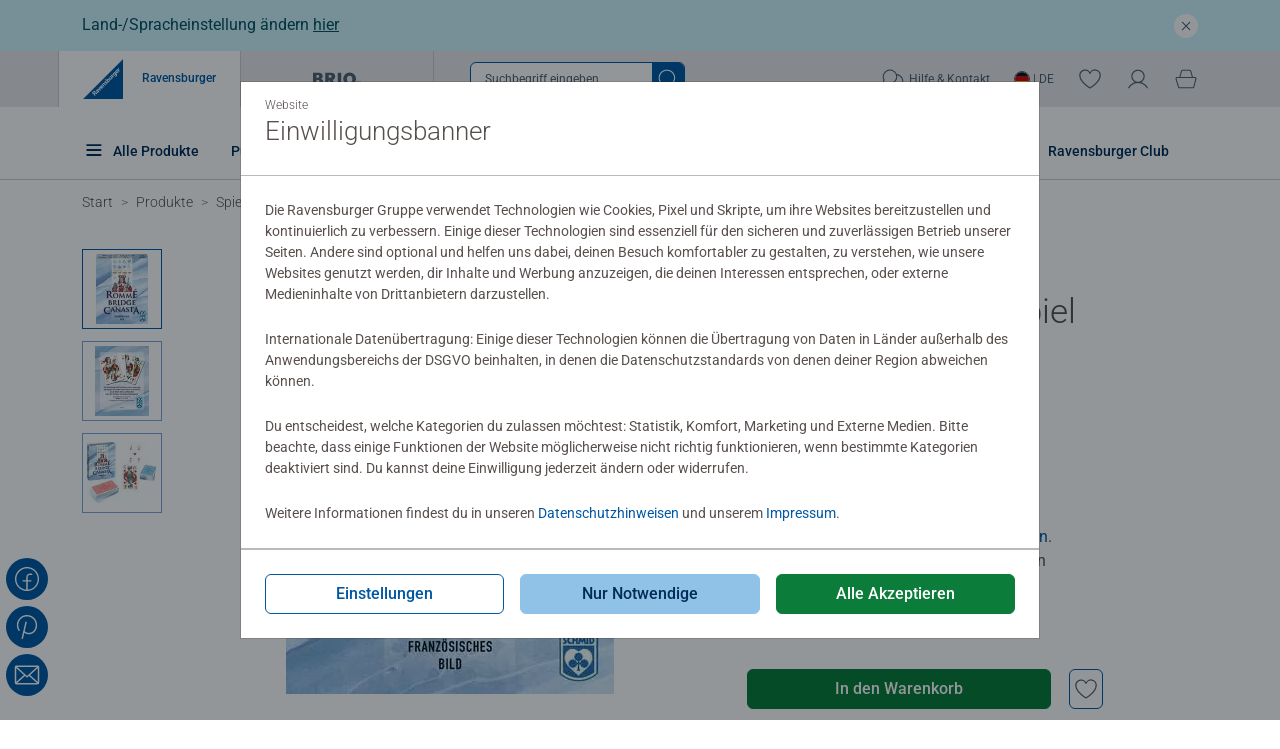

--- FILE ---
content_type: text/html;charset=UTF-8
request_url: https://www.ravensburger.de/de-DE/produkte/spiele/kartenspiele/romm-bridge-canasta-26957
body_size: 102218
content:
<!DOCTYPE HTML>
<html lang="de-DE">
<head>
    
    <meta http-equiv="Content-Type" content="text/html; charset=UTF-8" />
    <meta name="viewport" content="width=device-width, initial-scale=1"/>

    
        
        
            <link rel="alternate" hreflang="de-DE" href="/de-DE/produkte/spiele/kartenspiele/romm-bridge-canasta-26957" />
            <link rel="alternate" hreflang="de-AT" href="/de-AT/produkte/spiele/kartenspiele/romm-bridge-canasta-26957" />
            <link rel="alternate" hreflang="de-CH" href="/de-CH/produkte/spiele/kartenspiele/romm-bridge-canasta-26957" />
        
    

	<title>Rommé, Bridge, Canasta | Kartenspiele | Ravensburger</title>
	<meta name="description" content="Ravensburger Kartenspiel Rommé, Bridge, Canasta ✔ Für Erwachsene und Kinder ab 8 Jahren ✔ Jetzt online bestellen!"/>
    <meta property="og:title" content="Rommé, Bridge, Canasta | Kartenspiele | Ravensburger" />
    <meta property="og:type" content="website" />
    <meta property="og:description" content="Ravensburger Kartenspiel Rommé, Bridge, Canasta ✔ Für Erwachsene und Kinder ab 8 Jahren ✔ Jetzt online bestellen!"/>
    <meta property="og:image" content="https://ravensburger.cloud/images/produktseiten/520x445/26957.webp" />
    

    
    
    
        
        
            <meta name="robots" content="index,follow"/>
            <link rel="canonical" href="https://www.ravensburger.de/de-DE/produkte/spiele/kartenspiele/romm-bridge-canasta-26957" />
        
    
    

    <link rel="sitemap" href="/sitemap.xml"/>
    

    <link rel="preconnect" href="https://ravensburger.cloud" />
    <link rel="dns-prefetch" href="https://ravensburger.cloud" />
    <link rel="preconnect" href="https://ravensburger.cloud" />
    <link rel="dns-prefetch" href="https://ravensburger.cloud" />
    <link rel="preconnect" href="https://production-cms.ravensburger.bloomreach.cloud" />
    <link rel="dns-prefetch" href="https://production-cms.ravensburger.bloomreach.cloud" />

    <script>window.rvg={
       brand:'ravensburger',
       isPreview:false,
       token: '',
       pageModelEndpoint:'https://production-cms.ravensburger.bloomreach.cloud/site/ravensburger-de/resourceapi',
       locale:'de-DE',
       consentFree: [
           '/de-DE/start/datenschutz',
           '/de-DE/start/impressum'
       ],
        newsletterSubscriber: false,
        hostname: 'rveuprdappsrv12',
        loginType: 'form',
        loginUrl: '/de-DE/service/login',
        i18n: {
           wishlist: {
               login: 'Anmelden um die Wunschliste nutzen zu können',
               addProduct: 'Zur Wunschliste hinzugefügt',
               removeProduct: 'Aus Wunschliste entfernt',
               remove: 'Entferne das Produkt {0} aus der Wunschliste',
               add: 'Füge das Produkt {0} zur Wunschliste hinzu',
           },
            checkout: {
                increaseTo: 'Anzahl auf {0} erhöhen',
                decreaseTo: 'Anzahl auf {0} reduzieren',
                updatedTo: 'Die Anzahl wurde auf {0} geändert',
                productDeleted: 'Das Produkt {0} wurde aus dem Warenkorb entfernt.',
                errAmazonSelectPayment: 'Bitte selektieren Sie eine bei Amazon hinterlegte Bezahlart.'
            }
        },
        brandConfig: {
            addToBasket: {
                searchFlyout: true
            },
            klevu: true,
            navbar: {
                shoppingCart: true,
                wishlist: true
            },
            showReviews: true
        },
        commandersAct: 'https://cdn.tagcommander.com/7511/tc_WebsiteEvolution_21.js'
    }
    </script>
    <script>
        window.rvg.consentFree.push('/de-DE/service/agb-club-account')
        window.rvg.consentFree.push('/de-DE/start/agb')
    </script>
    <script>if ('serviceWorker' in navigator) { navigator.serviceWorker.register('/service-worker.3caf8fc5640942c702a4.min.js?static=4&skipWaiting=1').then(() => {}).catch((error) => {console.log('service worker failed, error:', error)})}</script>
    
        <style type="text/css">@font-face{font-family:Roboto;font-style:normal;font-weight:300;font-display:swap;src:local(""),url("https://ravensburger.cloud/fonts/roboto-v30-latin-300.woff2") format("woff2"),url("https://ravensburger.cloud/fonts/roboto-v30-latin-300.woff") format("woff")}@font-face{font-family:Roboto;font-style:normal;font-weight:400;font-display:swap;src:local(""),url("https://ravensburger.cloud/fonts/roboto-v30-latin-regular.woff2") format("woff2"),url("https://ravensburger.cloud/fonts/roboto-v30-latin-regular.woff") format("woff")}@font-face{font-family:Roboto;font-style:normal;font-weight:500;font-display:swap;src:local(""),url("https://ravensburger.cloud/fonts/roboto-v30-latin-500.woff2") format("woff2"),url("https://ravensburger.cloud/fonts/roboto-v30-latin-500.woff") format("woff")}@font-face{font-family:Roboto;font-style:normal;font-weight:700;font-display:swap;src:local(""),url("https://ravensburger.cloud/fonts/roboto-v30-latin-700.woff2") format("woff2"),url("https://ravensburger.cloud/fonts/roboto-v30-latin-700.woff") format("woff")}@font-face{font-family:myriad;font-style:normal;font-weight:400;font-display:swap;src:url("https://ravensburger.cloud/fonts/myriad-regular.woff2") format("woff2"),url("https://cdn.ravensburger.com/fonts/myriad-regular.woff") format("woff")}@font-face{font-family:myriad;font-style:normal;font-weight:600;font-display:swap;src:url("https://ravensburger.cloud/fonts/myriad-semibold.woff2") format("woff2"),url("https://cdn.ravensburger.com/fonts/myriad-semibold.woff") format("woff")}@font-face{font-family:cafeteria;font-style:normal;font-weight:400;font-display:swap;src:local(""),url("https://ravensburger.cloud/fonts/cafeteria.woff2") format("woff2"),url("https://ravensburger.cloud/fonts/cafeteria.woff") format("woff")}@font-face{font-family:molle;font-style:italic;font-weight:400;font-display:swap;src:local(""),url("https://ravensburger.cloud/fonts/molle-v23-latin-italic.woff2") format("woff2")}body{--product-card-background: #f2f2f2}/*!
 * Bootstrap  v5.3.2 (https://getbootstrap.com/)
 * Copyright 2011-2023 The Bootstrap Authors
 * Licensed under MIT (https://github.com/twbs/bootstrap/blob/main/LICENSE)
 */:root,[data-bs-theme=light]{--bs-blue: #0d6efd;--bs-indigo: #6610f2;--bs-purple: #6f42c1;--bs-pink: #d63384;--bs-red: #dc3545;--bs-orange: #fd7e14;--bs-yellow: #ffc107;--bs-green: #198754;--bs-teal: #20c997;--bs-cyan: #0dcaf0;--bs-black: #231914;--bs-white: #fff;--bs-gray: #6c757d;--bs-gray-dark: #343a40;--bs-gray-100: #f8f9fa;--bs-gray-200: #e9ecef;--bs-gray-300: #dee2e6;--bs-gray-400: #ced4da;--bs-gray-500: #adb5bd;--bs-gray-600: #6c757d;--bs-gray-700: #495057;--bs-gray-800: #343a40;--bs-gray-900: #212529;--bs-primary: #0058a2;--bs-secondary: #90c2e7;--bs-tertiary: rgba(255, 255, 255, 0);--bs-tertiary-light: rgba(255, 255, 254, 0);--bs-primary-light: #fffffe;--bs-primary-rgb: 0, 88, 162;--bs-secondary-rgb: 144, 194, 231;--bs-tertiary-rgb: 255, 255, 255;--bs-tertiary-light-rgb: 255, 255, 254;--bs-primary-light-rgb: 255, 255, 254;--bs-primary-text-emphasis: #052c65;--bs-secondary-text-emphasis: #2b2f32;--bs-success-text-emphasis: #08230e;--bs-info-text-emphasis: #055160;--bs-warning-text-emphasis: #664d03;--bs-danger-text-emphasis: #52040c;--bs-light-text-emphasis: #495057;--bs-dark-text-emphasis: #495057;--bs-primary-bg-subtle: #cfe2ff;--bs-secondary-bg-subtle: #e2e3e5;--bs-success-bg-subtle: #d0ddd3;--bs-info-bg-subtle: #cff4fc;--bs-warning-bg-subtle: #fff3cd;--bs-danger-bg-subtle: #f5ced2;--bs-light-bg-subtle: #fcfcfd;--bs-dark-bg-subtle: #ced4da;--bs-primary-border-subtle: #9ec5fe;--bs-secondary-border-subtle: #c4c8cb;--bs-success-border-subtle: #a1bca7;--bs-info-border-subtle: #9eeaf9;--bs-warning-border-subtle: #ffe69c;--bs-danger-border-subtle: #eb9da5;--bs-light-border-subtle: #e9ecef;--bs-dark-border-subtle: #adb5bd;--bs-white-rgb: 255, 255, 255;--bs-black-rgb: 35, 25, 20;--bs-font-sans-serif: "Roboto", sans-serif;--bs-font-monospace: SFMono-Regular, Menlo, Monaco, Consolas, "Liberation Mono", "Courier New", monospace;--bs-gradient: linear-gradient(180deg, rgba(255, 255, 255, 0.15), rgba(255, 255, 255, 0));--bs-body-font-family: var(--bs-font-sans-serif);--bs-body-font-size:1rem;--bs-body-font-weight: 400;--bs-body-line-height: 1.5;--bs-body-color: #58504d;--bs-body-color-rgb: 88, 80, 77;--bs-body-bg: #fff;--bs-body-bg-rgb: 255, 255, 255;--bs-emphasis-color: #231914;--bs-emphasis-color-rgb: 35, 25, 20;--bs-secondary-color: rgba(88, 80, 77, 0.75);--bs-secondary-color-rgb: 88, 80, 77;--bs-secondary-bg: #e9ecef;--bs-secondary-bg-rgb: 233, 236, 239;--bs-tertiary-color: rgba(88, 80, 77, 0.5);--bs-tertiary-color-rgb: 88, 80, 77;--bs-tertiary-bg: #f8f9fa;--bs-tertiary-bg-rgb: 248, 249, 250;--bs-heading-color: #58504d;--bs-link-color: #0058a2;--bs-link-color-rgb: 0, 88, 162;--bs-link-decoration: none;--bs-link-hover-color: #002c58;--bs-link-hover-color-rgb: 0, 44, 88;--bs-link-hover-decoration: none;--bs-code-color: #d63384;--bs-highlight-color: #58504d;--bs-highlight-bg: #fff3cd;--bs-border-width: 1px;--bs-border-style: solid;--bs-border-color: #dee2e6;--bs-border-color-translucent: rgba(35, 25, 20, 0.175);--bs-border-radius: 0.375rem;--bs-border-radius-sm: 0.25rem;--bs-border-radius-lg: 0.5rem;--bs-border-radius-xl: 1rem;--bs-border-radius-xxl: 2rem;--bs-border-radius-2xl: var(--bs-border-radius-xxl);--bs-border-radius-pill: 50rem;--bs-box-shadow: 0 0.5rem 1rem rgba(35, 25, 20, 0.15);--bs-box-shadow-sm: 0 0.125rem 0.25rem rgba(35, 25, 20, 0.075);--bs-box-shadow-lg: 0 1rem 3rem rgba(35, 25, 20, 0.175);--bs-box-shadow-inset: inset 0 1px 2px rgba(35, 25, 20, 0.075);--bs-focus-ring-width: 0.25rem;--bs-focus-ring-opacity: 0.25;--bs-focus-ring-color: rgba(13, 110, 253, 0.25);--bs-form-valid-color: #155724;--bs-form-valid-border-color: #155724;--bs-form-invalid-color: #cd0a1e;--bs-form-invalid-border-color: #cd0a1e}[data-bs-theme=dark]{color-scheme:dark;--bs-body-color: #dee2e6;--bs-body-color-rgb: 222, 226, 230;--bs-body-bg: #212529;--bs-body-bg-rgb: 33, 37, 41;--bs-emphasis-color: #fff;--bs-emphasis-color-rgb: 255, 255, 255;--bs-secondary-color: rgba(222, 226, 230, 0.75);--bs-secondary-color-rgb: 222, 226, 230;--bs-secondary-bg: #343a40;--bs-secondary-bg-rgb: 52, 58, 64;--bs-tertiary-color: rgba(222, 226, 230, 0.5);--bs-tertiary-color-rgb: 222, 226, 230;--bs-tertiary-bg: #2b3035;--bs-tertiary-bg-rgb: 43, 48, 53;--bs-primary-text-emphasis: #6ea8fe;--bs-secondary-text-emphasis: #a7acb1;--bs-success-text-emphasis: #739a7c;--bs-info-text-emphasis: #6edff6;--bs-warning-text-emphasis: #ffda6a;--bs-danger-text-emphasis: #e16c78;--bs-light-text-emphasis: #f8f9fa;--bs-dark-text-emphasis: #dee2e6;--bs-primary-bg-subtle: #031633;--bs-secondary-bg-subtle: #161719;--bs-success-bg-subtle: #041107;--bs-info-bg-subtle: #032830;--bs-warning-bg-subtle: #332701;--bs-danger-bg-subtle: #290206;--bs-light-bg-subtle: #343a40;--bs-dark-bg-subtle: #2c2a2a;--bs-primary-border-subtle: #084298;--bs-secondary-border-subtle: #41464b;--bs-success-border-subtle: #0d3416;--bs-info-border-subtle: #087990;--bs-warning-border-subtle: #997404;--bs-danger-border-subtle: #7b0612;--bs-light-border-subtle: #495057;--bs-dark-border-subtle: #343a40;--bs-heading-color: inherit;--bs-link-color: #6ea8fe;--bs-link-hover-color: #6ea8fe;--bs-link-color-rgb: 110, 168, 254;--bs-link-hover-color-rgb: 110, 168, 254;--bs-code-color: #e685b5;--bs-highlight-color: #dee2e6;--bs-highlight-bg: #664d03;--bs-border-color: #495057;--bs-border-color-translucent: rgba(255, 255, 255, 0.15);--bs-form-valid-color: #75b798;--bs-form-valid-border-color: #75b798;--bs-form-invalid-color: #ea868f;--bs-form-invalid-border-color: #ea868f}*,*::before,*::after{box-sizing:border-box}@media(prefers-reduced-motion: no-preference){:root{scroll-behavior:smooth}}body{margin:0;font-family:var(--bs-body-font-family);font-size:var(--bs-body-font-size);font-weight:var(--bs-body-font-weight);line-height:var(--bs-body-line-height);color:var(--bs-body-color);text-align:var(--bs-body-text-align);background-color:var(--bs-body-bg);-webkit-text-size-adjust:100%;-webkit-tap-highlight-color:rgba(35,25,20,0)}hr{margin:1rem 0;color:inherit;border:0;border-top:var(--bs-border-width) solid #c9cdd0;opacity:1}h6,.h6,h5,.h5,h4,.h4,h3,.h3,h2,.h2,h1,.h1{margin-top:0;margin-bottom:1.5rem;font-weight:300;line-height:1.2;color:var(--bs-heading-color)}h1,.h1{font-size:4.375rem}h2,.h2{font-size:3.25rem}h3,.h3{font-size:2.188rem}h4,.h4{font-size:1.625rem}h5,.h5{font-size:1.125rem}h6,.h6{font-size:1rem}p{margin-top:0;margin-bottom:1.5rem}abbr[title]{text-decoration:underline dotted;cursor:help;text-decoration-skip-ink:none}address{margin-bottom:1rem;font-style:normal;line-height:inherit}ol,ul{padding-left:2rem}ol,ul,dl{margin-top:0;margin-bottom:1rem}ol ol,ul ul,ol ul,ul ol{margin-bottom:0}dt{font-weight:500}dd{margin-bottom:.5rem;margin-left:0}blockquote{margin:0 0 1rem}b,strong{font-weight:bolder}small,.small{font-size:.875em}mark,.mark{padding:.1875em;color:var(--bs-highlight-color);background-color:var(--bs-highlight-bg)}sub,sup{position:relative;font-size:.75em;line-height:0;vertical-align:baseline}sub{bottom:-0.25em}sup{top:-0.5em}a{color:rgba(var(--bs-link-color-rgb), var(--bs-link-opacity, 1));text-decoration:none}a:hover{--bs-link-color-rgb: var(--bs-link-hover-color-rgb);text-decoration:none}a:not([href]):not([class]),a:not([href]):not([class]):hover{color:inherit;text-decoration:none}pre,code,kbd,samp{font-family:var(--bs-font-monospace);font-size:1em}pre{display:block;margin-top:0;margin-bottom:1rem;overflow:auto;font-size:.875em}pre code{font-size:inherit;color:inherit;word-break:normal}code{font-size:.875em;color:var(--bs-code-color);word-wrap:break-word}a>code{color:inherit}kbd{padding:.1875rem .375rem;font-size:.875em;color:var(--bs-body-bg);background-color:var(--bs-body-color);border-radius:.25rem}kbd kbd{padding:0;font-size:1em}figure{margin:0 0 1rem}img,svg{vertical-align:middle}table{caption-side:bottom;border-collapse:collapse}caption{padding-top:.5rem;padding-bottom:.5rem;color:var(--bs-secondary-color);text-align:left}th{text-align:inherit;text-align:-webkit-match-parent}thead,tbody,tfoot,tr,td,th{border-color:inherit;border-style:solid;border-width:0}label{display:inline-block}button{border-radius:0}button:focus:not(:focus-visible){outline:0}input,button,select,optgroup,textarea{margin:0;font-family:inherit;font-size:inherit;line-height:inherit}button,select{text-transform:none}[role=button]{cursor:pointer}select{word-wrap:normal}select:disabled{opacity:1}[list]:not([type=date]):not([type=datetime-local]):not([type=month]):not([type=week]):not([type=time])::-webkit-calendar-picker-indicator{display:none !important}button,[type=button],[type=reset],[type=submit]{-webkit-appearance:button}button:not(:disabled),[type=button]:not(:disabled),[type=reset]:not(:disabled),[type=submit]:not(:disabled){cursor:pointer}::-moz-focus-inner{padding:0;border-style:none}textarea{resize:vertical}fieldset{min-width:0;padding:0;margin:0;border:0}legend{float:left;width:100%;padding:0;margin-bottom:.5rem;font-size:1.5rem;line-height:inherit}legend+*{clear:left}::-webkit-datetime-edit-fields-wrapper,::-webkit-datetime-edit-text,::-webkit-datetime-edit-minute,::-webkit-datetime-edit-hour-field,::-webkit-datetime-edit-day-field,::-webkit-datetime-edit-month-field,::-webkit-datetime-edit-year-field{padding:0}::-webkit-inner-spin-button{height:auto}[type=search]{-webkit-appearance:textfield;outline-offset:-2px}::-webkit-search-decoration{-webkit-appearance:none}::-webkit-color-swatch-wrapper{padding:0}::file-selector-button{font:inherit;-webkit-appearance:button}output{display:inline-block}iframe{border:0}summary{display:list-item;cursor:pointer}progress{vertical-align:baseline}[hidden]{display:none !important}.lead{font-size:1.25rem;font-weight:300}.display-1{font-size:5rem;font-weight:300;line-height:1.2}.display-2{font-size:4.5rem;font-weight:300;line-height:1.2}.display-3{font-size:4rem;font-weight:300;line-height:1.2}.display-4{font-size:3.5rem;font-weight:300;line-height:1.2}.display-5{font-size:3rem;font-weight:300;line-height:1.2}.display-6{font-size:2.5rem;font-weight:300;line-height:1.2}.list-unstyled{padding-left:0;list-style:none}.list-inline{padding-left:0;list-style:none}.list-inline-item{display:inline-block}.list-inline-item:not(:last-child){margin-right:.5rem}.initialism{font-size:.875em;text-transform:uppercase}.blockquote{margin-bottom:1rem;font-size:1.25rem}.blockquote>:last-child{margin-bottom:0}.blockquote-footer{margin-top:-1rem;margin-bottom:1rem;font-size:.875em;color:#6c757d}.blockquote-footer::before{content:"— "}.img-fluid{max-width:100%;height:auto}.img-thumbnail{padding:.25rem;background-color:var(--bs-body-bg);border:var(--bs-border-width) solid var(--bs-border-color);border-radius:var(--bs-border-radius);max-width:100%;height:auto}.figure{display:inline-block}.figure-img{margin-bottom:.5rem;line-height:1}.figure-caption{font-size:.875em;color:var(--bs-secondary-color)}.container,.container-fluid,.container-xxl,.container-xl,.container-lg,.container-md,.container-sm,.container-xs{--bs-gutter-x: 1.5rem;--bs-gutter-y: 0;width:100%;padding-right:var(--bs-gutter-x);padding-left:var(--bs-gutter-x);margin-right:auto;margin-left:auto}.container{max-width:432px}@media(min-width: 468px){.container-sm,.container{max-width:432.0001px}}@media(min-width: 768px){.container-md,.container-sm,.container{max-width:720px}}@media(min-width: 992px){.container-lg,.container-md,.container-sm,.container{max-width:720.0001px}}@media(min-width: 1200px){.container-xl,.container-lg,.container-md,.container-sm,.container{max-width:1140px}}@media(min-width: 1440px){.container-xxl,.container-xl,.container-lg,.container-md,.container-sm,.container{max-width:1368px}}:root{--bs-breakpoint-xs: 0;--bs-breakpoint-sm: 468px;--bs-breakpoint-md: 768px;--bs-breakpoint-lg: 992px;--bs-breakpoint-xl: 1200px;--bs-breakpoint-xxl: 1440px}.row{--bs-gutter-x: 1.5rem;--bs-gutter-y: 0;display:flex;flex-wrap:wrap;margin-top:calc(-1*var(--bs-gutter-y));margin-right:calc(-0.5*var(--bs-gutter-x));margin-left:calc(-0.5*var(--bs-gutter-x))}.row>*{flex-shrink:0;width:100%;max-width:100%;padding-right:calc(var(--bs-gutter-x)*.5);padding-left:calc(var(--bs-gutter-x)*.5);margin-top:var(--bs-gutter-y)}.col{flex:1 0 0%}.row-cols-auto>*{flex:0 0 auto;width:auto}.row-cols-1>*{flex:0 0 auto;width:100%}.row-cols-2>*{flex:0 0 auto;width:50%}.row-cols-3>*{flex:0 0 auto;width:33.33333333%}.row-cols-4>*{flex:0 0 auto;width:25%}.row-cols-5>*{flex:0 0 auto;width:20%}.row-cols-6>*{flex:0 0 auto;width:16.66666667%}.col-auto{flex:0 0 auto;width:auto}.col-1{flex:0 0 auto;width:8.33333333%}.col-2{flex:0 0 auto;width:16.66666667%}.col-3{flex:0 0 auto;width:25%}.col-4{flex:0 0 auto;width:33.33333333%}.col-5{flex:0 0 auto;width:41.66666667%}.col-6{flex:0 0 auto;width:50%}.col-7{flex:0 0 auto;width:58.33333333%}.col-8{flex:0 0 auto;width:66.66666667%}.col-9{flex:0 0 auto;width:75%}.col-10{flex:0 0 auto;width:83.33333333%}.col-11{flex:0 0 auto;width:91.66666667%}.col-12{flex:0 0 auto;width:100%}.offset-1{margin-left:8.33333333%}.offset-2{margin-left:16.66666667%}.offset-3{margin-left:25%}.offset-4{margin-left:33.33333333%}.offset-5{margin-left:41.66666667%}.offset-6{margin-left:50%}.offset-7{margin-left:58.33333333%}.offset-8{margin-left:66.66666667%}.offset-9{margin-left:75%}.offset-10{margin-left:83.33333333%}.offset-11{margin-left:91.66666667%}.g-0,.gx-0{--bs-gutter-x: 0}.g-0,.gy-0{--bs-gutter-y: 0}.g-1,.gx-1{--bs-gutter-x: 0.25rem}.g-1,.gy-1{--bs-gutter-y: 0.25rem}.g-2,.gx-2{--bs-gutter-x: 0.5rem}.g-2,.gy-2{--bs-gutter-y: 0.5rem}.g-3,.gx-3{--bs-gutter-x: 1rem}.g-3,.gy-3{--bs-gutter-y: 1rem}.g-4,.gx-4{--bs-gutter-x: 1.5rem}.g-4,.gy-4{--bs-gutter-y: 1.5rem}.g-5,.gx-5{--bs-gutter-x: 3rem}.g-5,.gy-5{--bs-gutter-y: 3rem}@media(min-width: 468px){.col-sm{flex:1 0 0%}.row-cols-sm-auto>*{flex:0 0 auto;width:auto}.row-cols-sm-1>*{flex:0 0 auto;width:100%}.row-cols-sm-2>*{flex:0 0 auto;width:50%}.row-cols-sm-3>*{flex:0 0 auto;width:33.33333333%}.row-cols-sm-4>*{flex:0 0 auto;width:25%}.row-cols-sm-5>*{flex:0 0 auto;width:20%}.row-cols-sm-6>*{flex:0 0 auto;width:16.66666667%}.col-sm-auto{flex:0 0 auto;width:auto}.col-sm-1{flex:0 0 auto;width:8.33333333%}.col-sm-2{flex:0 0 auto;width:16.66666667%}.col-sm-3{flex:0 0 auto;width:25%}.col-sm-4{flex:0 0 auto;width:33.33333333%}.col-sm-5{flex:0 0 auto;width:41.66666667%}.col-sm-6{flex:0 0 auto;width:50%}.col-sm-7{flex:0 0 auto;width:58.33333333%}.col-sm-8{flex:0 0 auto;width:66.66666667%}.col-sm-9{flex:0 0 auto;width:75%}.col-sm-10{flex:0 0 auto;width:83.33333333%}.col-sm-11{flex:0 0 auto;width:91.66666667%}.col-sm-12{flex:0 0 auto;width:100%}.offset-sm-0{margin-left:0}.offset-sm-1{margin-left:8.33333333%}.offset-sm-2{margin-left:16.66666667%}.offset-sm-3{margin-left:25%}.offset-sm-4{margin-left:33.33333333%}.offset-sm-5{margin-left:41.66666667%}.offset-sm-6{margin-left:50%}.offset-sm-7{margin-left:58.33333333%}.offset-sm-8{margin-left:66.66666667%}.offset-sm-9{margin-left:75%}.offset-sm-10{margin-left:83.33333333%}.offset-sm-11{margin-left:91.66666667%}.g-sm-0,.gx-sm-0{--bs-gutter-x: 0}.g-sm-0,.gy-sm-0{--bs-gutter-y: 0}.g-sm-1,.gx-sm-1{--bs-gutter-x: 0.25rem}.g-sm-1,.gy-sm-1{--bs-gutter-y: 0.25rem}.g-sm-2,.gx-sm-2{--bs-gutter-x: 0.5rem}.g-sm-2,.gy-sm-2{--bs-gutter-y: 0.5rem}.g-sm-3,.gx-sm-3{--bs-gutter-x: 1rem}.g-sm-3,.gy-sm-3{--bs-gutter-y: 1rem}.g-sm-4,.gx-sm-4{--bs-gutter-x: 1.5rem}.g-sm-4,.gy-sm-4{--bs-gutter-y: 1.5rem}.g-sm-5,.gx-sm-5{--bs-gutter-x: 3rem}.g-sm-5,.gy-sm-5{--bs-gutter-y: 3rem}}@media(min-width: 768px){.col-md{flex:1 0 0%}.row-cols-md-auto>*{flex:0 0 auto;width:auto}.row-cols-md-1>*{flex:0 0 auto;width:100%}.row-cols-md-2>*{flex:0 0 auto;width:50%}.row-cols-md-3>*{flex:0 0 auto;width:33.33333333%}.row-cols-md-4>*{flex:0 0 auto;width:25%}.row-cols-md-5>*{flex:0 0 auto;width:20%}.row-cols-md-6>*{flex:0 0 auto;width:16.66666667%}.col-md-auto{flex:0 0 auto;width:auto}.col-md-1{flex:0 0 auto;width:8.33333333%}.col-md-2{flex:0 0 auto;width:16.66666667%}.col-md-3{flex:0 0 auto;width:25%}.col-md-4{flex:0 0 auto;width:33.33333333%}.col-md-5{flex:0 0 auto;width:41.66666667%}.col-md-6{flex:0 0 auto;width:50%}.col-md-7{flex:0 0 auto;width:58.33333333%}.col-md-8{flex:0 0 auto;width:66.66666667%}.col-md-9{flex:0 0 auto;width:75%}.col-md-10{flex:0 0 auto;width:83.33333333%}.col-md-11{flex:0 0 auto;width:91.66666667%}.col-md-12{flex:0 0 auto;width:100%}.offset-md-0{margin-left:0}.offset-md-1{margin-left:8.33333333%}.offset-md-2{margin-left:16.66666667%}.offset-md-3{margin-left:25%}.offset-md-4{margin-left:33.33333333%}.offset-md-5{margin-left:41.66666667%}.offset-md-6{margin-left:50%}.offset-md-7{margin-left:58.33333333%}.offset-md-8{margin-left:66.66666667%}.offset-md-9{margin-left:75%}.offset-md-10{margin-left:83.33333333%}.offset-md-11{margin-left:91.66666667%}.g-md-0,.gx-md-0{--bs-gutter-x: 0}.g-md-0,.gy-md-0{--bs-gutter-y: 0}.g-md-1,.gx-md-1{--bs-gutter-x: 0.25rem}.g-md-1,.gy-md-1{--bs-gutter-y: 0.25rem}.g-md-2,.gx-md-2{--bs-gutter-x: 0.5rem}.g-md-2,.gy-md-2{--bs-gutter-y: 0.5rem}.g-md-3,.gx-md-3{--bs-gutter-x: 1rem}.g-md-3,.gy-md-3{--bs-gutter-y: 1rem}.g-md-4,.gx-md-4{--bs-gutter-x: 1.5rem}.g-md-4,.gy-md-4{--bs-gutter-y: 1.5rem}.g-md-5,.gx-md-5{--bs-gutter-x: 3rem}.g-md-5,.gy-md-5{--bs-gutter-y: 3rem}}@media(min-width: 992px){.col-lg{flex:1 0 0%}.row-cols-lg-auto>*{flex:0 0 auto;width:auto}.row-cols-lg-1>*{flex:0 0 auto;width:100%}.row-cols-lg-2>*{flex:0 0 auto;width:50%}.row-cols-lg-3>*{flex:0 0 auto;width:33.33333333%}.row-cols-lg-4>*{flex:0 0 auto;width:25%}.row-cols-lg-5>*{flex:0 0 auto;width:20%}.row-cols-lg-6>*{flex:0 0 auto;width:16.66666667%}.col-lg-auto{flex:0 0 auto;width:auto}.col-lg-1{flex:0 0 auto;width:8.33333333%}.col-lg-2{flex:0 0 auto;width:16.66666667%}.col-lg-3{flex:0 0 auto;width:25%}.col-lg-4{flex:0 0 auto;width:33.33333333%}.col-lg-5{flex:0 0 auto;width:41.66666667%}.col-lg-6{flex:0 0 auto;width:50%}.col-lg-7{flex:0 0 auto;width:58.33333333%}.col-lg-8{flex:0 0 auto;width:66.66666667%}.col-lg-9{flex:0 0 auto;width:75%}.col-lg-10{flex:0 0 auto;width:83.33333333%}.col-lg-11{flex:0 0 auto;width:91.66666667%}.col-lg-12{flex:0 0 auto;width:100%}.offset-lg-0{margin-left:0}.offset-lg-1{margin-left:8.33333333%}.offset-lg-2{margin-left:16.66666667%}.offset-lg-3{margin-left:25%}.offset-lg-4{margin-left:33.33333333%}.offset-lg-5{margin-left:41.66666667%}.offset-lg-6{margin-left:50%}.offset-lg-7{margin-left:58.33333333%}.offset-lg-8{margin-left:66.66666667%}.offset-lg-9{margin-left:75%}.offset-lg-10{margin-left:83.33333333%}.offset-lg-11{margin-left:91.66666667%}.g-lg-0,.gx-lg-0{--bs-gutter-x: 0}.g-lg-0,.gy-lg-0{--bs-gutter-y: 0}.g-lg-1,.gx-lg-1{--bs-gutter-x: 0.25rem}.g-lg-1,.gy-lg-1{--bs-gutter-y: 0.25rem}.g-lg-2,.gx-lg-2{--bs-gutter-x: 0.5rem}.g-lg-2,.gy-lg-2{--bs-gutter-y: 0.5rem}.g-lg-3,.gx-lg-3{--bs-gutter-x: 1rem}.g-lg-3,.gy-lg-3{--bs-gutter-y: 1rem}.g-lg-4,.gx-lg-4{--bs-gutter-x: 1.5rem}.g-lg-4,.gy-lg-4{--bs-gutter-y: 1.5rem}.g-lg-5,.gx-lg-5{--bs-gutter-x: 3rem}.g-lg-5,.gy-lg-5{--bs-gutter-y: 3rem}}@media(min-width: 1200px){.col-xl{flex:1 0 0%}.row-cols-xl-auto>*{flex:0 0 auto;width:auto}.row-cols-xl-1>*{flex:0 0 auto;width:100%}.row-cols-xl-2>*{flex:0 0 auto;width:50%}.row-cols-xl-3>*{flex:0 0 auto;width:33.33333333%}.row-cols-xl-4>*{flex:0 0 auto;width:25%}.row-cols-xl-5>*{flex:0 0 auto;width:20%}.row-cols-xl-6>*{flex:0 0 auto;width:16.66666667%}.col-xl-auto{flex:0 0 auto;width:auto}.col-xl-1{flex:0 0 auto;width:8.33333333%}.col-xl-2{flex:0 0 auto;width:16.66666667%}.col-xl-3{flex:0 0 auto;width:25%}.col-xl-4{flex:0 0 auto;width:33.33333333%}.col-xl-5{flex:0 0 auto;width:41.66666667%}.col-xl-6{flex:0 0 auto;width:50%}.col-xl-7{flex:0 0 auto;width:58.33333333%}.col-xl-8{flex:0 0 auto;width:66.66666667%}.col-xl-9{flex:0 0 auto;width:75%}.col-xl-10{flex:0 0 auto;width:83.33333333%}.col-xl-11{flex:0 0 auto;width:91.66666667%}.col-xl-12{flex:0 0 auto;width:100%}.offset-xl-0{margin-left:0}.offset-xl-1{margin-left:8.33333333%}.offset-xl-2{margin-left:16.66666667%}.offset-xl-3{margin-left:25%}.offset-xl-4{margin-left:33.33333333%}.offset-xl-5{margin-left:41.66666667%}.offset-xl-6{margin-left:50%}.offset-xl-7{margin-left:58.33333333%}.offset-xl-8{margin-left:66.66666667%}.offset-xl-9{margin-left:75%}.offset-xl-10{margin-left:83.33333333%}.offset-xl-11{margin-left:91.66666667%}.g-xl-0,.gx-xl-0{--bs-gutter-x: 0}.g-xl-0,.gy-xl-0{--bs-gutter-y: 0}.g-xl-1,.gx-xl-1{--bs-gutter-x: 0.25rem}.g-xl-1,.gy-xl-1{--bs-gutter-y: 0.25rem}.g-xl-2,.gx-xl-2{--bs-gutter-x: 0.5rem}.g-xl-2,.gy-xl-2{--bs-gutter-y: 0.5rem}.g-xl-3,.gx-xl-3{--bs-gutter-x: 1rem}.g-xl-3,.gy-xl-3{--bs-gutter-y: 1rem}.g-xl-4,.gx-xl-4{--bs-gutter-x: 1.5rem}.g-xl-4,.gy-xl-4{--bs-gutter-y: 1.5rem}.g-xl-5,.gx-xl-5{--bs-gutter-x: 3rem}.g-xl-5,.gy-xl-5{--bs-gutter-y: 3rem}}@media(min-width: 1440px){.col-xxl{flex:1 0 0%}.row-cols-xxl-auto>*{flex:0 0 auto;width:auto}.row-cols-xxl-1>*{flex:0 0 auto;width:100%}.row-cols-xxl-2>*{flex:0 0 auto;width:50%}.row-cols-xxl-3>*{flex:0 0 auto;width:33.33333333%}.row-cols-xxl-4>*{flex:0 0 auto;width:25%}.row-cols-xxl-5>*{flex:0 0 auto;width:20%}.row-cols-xxl-6>*{flex:0 0 auto;width:16.66666667%}.col-xxl-auto{flex:0 0 auto;width:auto}.col-xxl-1{flex:0 0 auto;width:8.33333333%}.col-xxl-2{flex:0 0 auto;width:16.66666667%}.col-xxl-3{flex:0 0 auto;width:25%}.col-xxl-4{flex:0 0 auto;width:33.33333333%}.col-xxl-5{flex:0 0 auto;width:41.66666667%}.col-xxl-6{flex:0 0 auto;width:50%}.col-xxl-7{flex:0 0 auto;width:58.33333333%}.col-xxl-8{flex:0 0 auto;width:66.66666667%}.col-xxl-9{flex:0 0 auto;width:75%}.col-xxl-10{flex:0 0 auto;width:83.33333333%}.col-xxl-11{flex:0 0 auto;width:91.66666667%}.col-xxl-12{flex:0 0 auto;width:100%}.offset-xxl-0{margin-left:0}.offset-xxl-1{margin-left:8.33333333%}.offset-xxl-2{margin-left:16.66666667%}.offset-xxl-3{margin-left:25%}.offset-xxl-4{margin-left:33.33333333%}.offset-xxl-5{margin-left:41.66666667%}.offset-xxl-6{margin-left:50%}.offset-xxl-7{margin-left:58.33333333%}.offset-xxl-8{margin-left:66.66666667%}.offset-xxl-9{margin-left:75%}.offset-xxl-10{margin-left:83.33333333%}.offset-xxl-11{margin-left:91.66666667%}.g-xxl-0,.gx-xxl-0{--bs-gutter-x: 0}.g-xxl-0,.gy-xxl-0{--bs-gutter-y: 0}.g-xxl-1,.gx-xxl-1{--bs-gutter-x: 0.25rem}.g-xxl-1,.gy-xxl-1{--bs-gutter-y: 0.25rem}.g-xxl-2,.gx-xxl-2{--bs-gutter-x: 0.5rem}.g-xxl-2,.gy-xxl-2{--bs-gutter-y: 0.5rem}.g-xxl-3,.gx-xxl-3{--bs-gutter-x: 1rem}.g-xxl-3,.gy-xxl-3{--bs-gutter-y: 1rem}.g-xxl-4,.gx-xxl-4{--bs-gutter-x: 1.5rem}.g-xxl-4,.gy-xxl-4{--bs-gutter-y: 1.5rem}.g-xxl-5,.gx-xxl-5{--bs-gutter-x: 3rem}.g-xxl-5,.gy-xxl-5{--bs-gutter-y: 3rem}}.form-label{margin-bottom:var(--bs-gutter-half-x);font-weight:500}.col-form-label{padding-top:calc(0.438rem + var(--bs-border-width));padding-bottom:calc(0.438rem + var(--bs-border-width));margin-bottom:0;font-size:inherit;font-weight:500;line-height:1.5}.col-form-label-lg{padding-top:calc(0.5rem + var(--bs-border-width));padding-bottom:calc(0.5rem + var(--bs-border-width));font-size:1.25rem}.col-form-label-sm{padding-top:calc(0.25rem + var(--bs-border-width));padding-bottom:calc(0.25rem + var(--bs-border-width));font-size:.875rem}.form-text{margin-top:.25rem;font-size:.875em;color:var(--bs-secondary-color)}.form-control{display:block;width:100%;padding:.438rem .875rem;font-size:1rem;font-weight:400;line-height:1.5;color:var(--bs-body-color);appearance:none;background-color:var(--bs-body-bg);background-clip:padding-box;border:var(--bs-border-width) solid #737578;border-radius:var(--bs-border-radius);transition:border-color .15s ease-in-out,box-shadow .15s ease-in-out}@media(prefers-reduced-motion: reduce){.form-control{transition:none}}.form-control[type=file]{overflow:hidden}.form-control[type=file]:not(:disabled):not([readonly]){cursor:pointer}.form-control:focus{color:var(--bs-body-color);background-color:var(--bs-body-bg);border-color:#231914;outline:0}.form-control::-webkit-date-and-time-value{min-width:85px;height:1.5em;margin:0}.form-control::-webkit-datetime-edit{display:block;padding:0}.form-control::placeholder{color:#51626f;opacity:1}.form-control:disabled{color:rgba(81,98,111,.4);background-color:#fff;border-color:#dfe3e8;opacity:1}.form-control::file-selector-button{padding:.438rem .875rem;margin:-0.438rem -0.875rem;margin-inline-end:.875rem;color:var(--bs-body-color);background-color:var(--bs-tertiary-bg);pointer-events:none;border-color:inherit;border-style:solid;border-width:0;border-inline-end-width:var(--bs-border-width);border-radius:0;transition:color .15s ease-in-out,background-color .15s ease-in-out,border-color .15s ease-in-out,box-shadow .15s ease-in-out}@media(prefers-reduced-motion: reduce){.form-control::file-selector-button{transition:none}}.form-control:hover:not(:disabled):not([readonly])::file-selector-button{background-color:var(--bs-secondary-bg)}.form-control-plaintext{display:block;width:100%;padding:.438rem 0;margin-bottom:0;line-height:1.5;color:var(--bs-body-color);background-color:rgba(0,0,0,0);border:solid rgba(0,0,0,0);border-width:var(--bs-border-width) 0}.form-control-plaintext:focus{outline:0}.form-control-plaintext.form-control-sm,.form-control-plaintext.form-control-lg{padding-right:0;padding-left:0}.form-control-sm{min-height:calc(1.5em + 0.5rem + calc(var(--bs-border-width) * 2));padding:.25rem .5rem;font-size:.875rem;border-radius:var(--bs-border-radius-sm)}.form-control-sm::file-selector-button{padding:.25rem .5rem;margin:-0.25rem -0.5rem;margin-inline-end:.5rem}.form-control-lg{min-height:calc(1.5em + 1rem + calc(var(--bs-border-width) * 2));padding:.5rem 1rem;font-size:1.25rem;border-radius:var(--bs-border-radius-lg)}.form-control-lg::file-selector-button{padding:.5rem 1rem;margin:-0.5rem -1rem;margin-inline-end:1rem}textarea.form-control{min-height:calc(1.5em + 0.876rem + calc(var(--bs-border-width) * 2))}textarea.form-control-sm{min-height:calc(1.5em + 0.5rem + calc(var(--bs-border-width) * 2))}textarea.form-control-lg{min-height:calc(1.5em + 1rem + calc(var(--bs-border-width) * 2))}.form-control-color{width:3rem;height:calc(1.5em + 0.876rem + calc(var(--bs-border-width) * 2));padding:.438rem}.form-control-color:not(:disabled):not([readonly]){cursor:pointer}.form-control-color::-moz-color-swatch{border:0 !important;border-radius:var(--bs-border-radius)}.form-control-color::-webkit-color-swatch{border:0 !important;border-radius:var(--bs-border-radius)}.form-control-color.form-control-sm{height:calc(1.5em + 0.5rem + calc(var(--bs-border-width) * 2))}.form-control-color.form-control-lg{height:calc(1.5em + 1rem + calc(var(--bs-border-width) * 2))}.form-select{--bs-form-select-bg-img: none;display:block;width:100%;padding:.438rem 2.625rem .438rem .875rem;font-size:1rem;font-weight:400;line-height:1.5;color:var(--bs-body-color);appearance:none;background-color:var(--bs-body-bg);background-image:var(--bs-form-select-bg-img),var(--bs-form-select-bg-icon, none);background-repeat:no-repeat;background-position:right .875rem center;background-size:16px 12px;border:var(--bs-border-width) solid #737578;border-radius:var(--bs-border-radius);transition:border-color .15s ease-in-out,box-shadow .15s ease-in-out}@media(prefers-reduced-motion: reduce){.form-select{transition:none}}.form-select:focus{border-color:#231914;outline:0;box-shadow:0 0 0 .25rem rgba(13,110,253,.25)}.form-select[multiple],.form-select[size]:not([size="1"]){padding-right:.875rem;background-image:none}.form-select:disabled{background-color:#fff;border-color:#dfe3e8}.form-select:-moz-focusring{color:rgba(0,0,0,0);text-shadow:0 0 0 var(--bs-body-color)}.form-select-sm{padding-top:.25rem;padding-bottom:.25rem;padding-left:.5rem;font-size:.875rem;border-radius:var(--bs-border-radius-sm)}.form-select-lg{padding-top:.5rem;padding-bottom:.5rem;padding-left:1rem;font-size:1.25rem;border-radius:var(--bs-border-radius-lg)}[data-bs-theme=dark] .form-select{--bs-form-select-bg-img: url("data:image/svg+xml,%3csvg xmlns='http://www.w3.org/2000/svg' viewBox='0 0 16 16'%3e%3cpath fill='none' stroke='%23dee2e6' stroke-linecap='round' stroke-linejoin='round' stroke-width='2' d='m2 5 6 6 6-6'/%3e%3c/svg%3e")}.form-check{display:block;min-height:1.5rem;padding-left:1.5em;margin-bottom:.125rem}.form-check .form-check-input{float:left;margin-left:-1.5em}.form-check-reverse{padding-right:1.5em;padding-left:0;text-align:right}.form-check-reverse .form-check-input{float:right;margin-right:-1.5em;margin-left:0}.form-check-input{--bs-form-check-bg: var(--bs-body-bg);flex-shrink:0;width:1em;height:1em;margin-top:.25em;vertical-align:top;appearance:none;background-color:var(--bs-form-check-bg);background-image:var(--bs-form-check-bg-image);background-repeat:no-repeat;background-position:center;background-size:contain;border:1px solid #737578;print-color-adjust:exact}.form-check-input[type=checkbox]{border-radius:.25em}.form-check-input[type=radio]{border-radius:50%}.form-check-input:active{filter:brightness(90%)}.form-check-input:checked{background-color:#fff;border-color:#0058a2}.form-check-input:checked[type=checkbox]{--bs-form-check-bg-image: url("data:image/svg+xml,%3csvg xmlns='http://www.w3.org/2000/svg' viewBox='0 0 20 20'%3e%3cpath fill='none' stroke='%23fff' stroke-linecap='round' stroke-linejoin='round' stroke-width='3' d='m6 10 3 3 6-6'/%3e%3c/svg%3e")}.form-check-input:checked[type=radio]{--bs-form-check-bg-image: url("data:image/svg+xml,%3csvg xmlns='http://www.w3.org/2000/svg' viewBox='-4 -4 8 8'%3e%3ccircle r='3' fill='%230058a2'/%3e%3c/svg%3e")}.form-check-input[type=checkbox]:indeterminate{background-color:#0d6efd;border-color:#0d6efd;--bs-form-check-bg-image: url("data:image/svg+xml,%3csvg xmlns='http://www.w3.org/2000/svg' viewBox='0 0 20 20'%3e%3cpath fill='none' stroke='%23fff' stroke-linecap='round' stroke-linejoin='round' stroke-width='3' d='M6 10h8'/%3e%3c/svg%3e")}.form-check-input:disabled{pointer-events:none;filter:none;opacity:.4}.form-check-input[disabled]~.form-check-label,.form-check-input:disabled~.form-check-label{cursor:default;opacity:.4}.form-switch{padding-left:0}.form-switch .form-check-input{--bs-form-switch-bg: url("data:image/svg+xml,%3csvg xmlns='http://www.w3.org/2000/svg' viewBox='-4 -4 8 8'%3e%3ccircle r='3' fill='%23fff'/%3e%3c/svg%3e");width:4.563rem;margin-left:0;background-image:var(--bs-form-switch-bg);background-position:left center;border-radius:4.563rem;transition:background-position .15s ease-in-out}@media(prefers-reduced-motion: reduce){.form-switch .form-check-input{transition:none}}.form-switch .form-check-input:checked{background-position:right center;--bs-form-switch-bg: url("data:image/svg+xml,%3csvg xmlns='http://www.w3.org/2000/svg' viewBox='-4 -4 8 8'%3e%3ccircle r='3' fill='%23fff'/%3e%3c/svg%3e")}.form-switch.form-check-reverse{padding-right:0;padding-left:0}.form-switch.form-check-reverse .form-check-input{margin-right:0;margin-left:0}.form-check-inline{display:inline-block;margin-right:1rem}.btn-check{position:absolute;clip:rect(0, 0, 0, 0);pointer-events:none}.btn-check[disabled]+.btn,.btn-check:disabled+.btn{pointer-events:none;filter:none;opacity:.4}[data-bs-theme=dark] .form-switch .form-check-input:not(:checked):not(:focus){--bs-form-switch-bg: url("data:image/svg+xml,%3csvg xmlns='http://www.w3.org/2000/svg' viewBox='-4 -4 8 8'%3e%3ccircle r='3' fill='rgba%28255, 255, 255, 0.25%29'/%3e%3c/svg%3e")}.form-range{width:100%;height:1.5rem;padding:0;appearance:none;background-color:rgba(0,0,0,0)}.form-range:focus{outline:0}.form-range:focus::-webkit-slider-thumb{box-shadow:0 0 0 1px #fff,0 0 0 .25rem rgba(13,110,253,.25)}.form-range:focus::-moz-range-thumb{box-shadow:0 0 0 1px #fff,0 0 0 .25rem rgba(13,110,253,.25)}.form-range::-moz-focus-outer{border:0}.form-range::-webkit-slider-thumb{width:1rem;height:1rem;margin-top:-0.25rem;appearance:none;background-color:#0d6efd;border:0;border-radius:1rem;transition:background-color .15s ease-in-out,border-color .15s ease-in-out,box-shadow .15s ease-in-out}@media(prefers-reduced-motion: reduce){.form-range::-webkit-slider-thumb{transition:none}}.form-range::-webkit-slider-thumb:active{background-color:#b6d4fe}.form-range::-webkit-slider-runnable-track{width:100%;height:.5rem;color:rgba(0,0,0,0);cursor:pointer;background-color:var(--bs-secondary-bg);border-color:rgba(0,0,0,0);border-radius:1rem}.form-range::-moz-range-thumb{width:1rem;height:1rem;appearance:none;background-color:#0d6efd;border:0;border-radius:1rem;transition:background-color .15s ease-in-out,border-color .15s ease-in-out,box-shadow .15s ease-in-out}@media(prefers-reduced-motion: reduce){.form-range::-moz-range-thumb{transition:none}}.form-range::-moz-range-thumb:active{background-color:#b6d4fe}.form-range::-moz-range-track{width:100%;height:.5rem;color:rgba(0,0,0,0);cursor:pointer;background-color:var(--bs-secondary-bg);border-color:rgba(0,0,0,0);border-radius:1rem}.form-range:disabled{pointer-events:none}.form-range:disabled::-webkit-slider-thumb{background-color:var(--bs-secondary-color)}.form-range:disabled::-moz-range-thumb{background-color:var(--bs-secondary-color)}.form-floating{position:relative}.form-floating>.form-control,.form-floating>.form-control-plaintext,.form-floating>.form-select{height:calc(3.5rem + calc(var(--bs-border-width) * 2));min-height:calc(3.5rem + calc(var(--bs-border-width) * 2));line-height:1.25}.form-floating>label{position:absolute;top:0;left:0;z-index:2;height:100%;padding:1rem .875rem;overflow:hidden;text-align:start;text-overflow:ellipsis;white-space:nowrap;pointer-events:none;border:var(--bs-border-width) solid rgba(0,0,0,0);transform-origin:0 0;transition:opacity .1s ease-in-out,transform .1s ease-in-out}@media(prefers-reduced-motion: reduce){.form-floating>label{transition:none}}.form-floating>.form-control,.form-floating>.form-control-plaintext{padding:1rem .875rem}.form-floating>.form-control::placeholder,.form-floating>.form-control-plaintext::placeholder{color:rgba(0,0,0,0)}.form-floating>.form-control:focus,.form-floating>.form-control:not(:placeholder-shown),.form-floating>.form-control-plaintext:focus,.form-floating>.form-control-plaintext:not(:placeholder-shown){padding-top:1.625rem;padding-bottom:.625rem}.form-floating>.form-control:-webkit-autofill,.form-floating>.form-control-plaintext:-webkit-autofill{padding-top:1.625rem;padding-bottom:.625rem}.form-floating>.form-select{padding-top:1.625rem;padding-bottom:.625rem}.form-floating>.form-control:focus~label,.form-floating>.form-control:not(:placeholder-shown)~label,.form-floating>.form-control-plaintext~label,.form-floating>.form-select~label{color:rgba(var(--bs-body-color-rgb), 0.65);transform:scale(0.85) translateY(-0.5rem) translateX(0.15rem)}.form-floating>.form-control:focus~label::after,.form-floating>.form-control:not(:placeholder-shown)~label::after,.form-floating>.form-control-plaintext~label::after,.form-floating>.form-select~label::after{position:absolute;inset:1rem .4375rem;z-index:-1;height:1.5em;content:"";background-color:var(--bs-body-bg);border-radius:var(--bs-border-radius)}.form-floating>.form-control:-webkit-autofill~label{color:rgba(var(--bs-body-color-rgb), 0.65);transform:scale(0.85) translateY(-0.5rem) translateX(0.15rem)}.form-floating>.form-control-plaintext~label{border-width:var(--bs-border-width) 0}.form-floating>:disabled~label,.form-floating>.form-control:disabled~label{color:#6c757d}.form-floating>:disabled~label::after,.form-floating>.form-control:disabled~label::after{background-color:#fff}.valid-feedback{display:none;width:100%;margin-top:.25rem;font-size:.75rem;color:var(--bs-form-valid-color)}.valid-tooltip{position:absolute;top:100%;z-index:5;display:none;max-width:100%;padding:.25rem .5rem;margin-top:.1rem;font-size:.875rem;color:#fff;background-color:var(--bs-success);border-radius:var(--bs-border-radius)}.was-validated :valid~.valid-feedback,.was-validated :valid~.valid-tooltip,.is-valid~.valid-feedback,.is-valid~.valid-tooltip{display:block}.was-validated .form-control:valid,.form-control.is-valid{border-color:var(--bs-form-valid-border-color);padding-right:calc(1.5em + 0.876rem);background-image:none;background-repeat:no-repeat;background-position:right calc(0.375em + 0.219rem) center;background-size:calc(0.75em + 0.438rem) calc(0.75em + 0.438rem)}.was-validated .form-control:valid:focus,.form-control.is-valid:focus{border-color:var(--bs-form-valid-border-color);box-shadow:0 0 0 .25rem rgba(var(--bs-success-rgb), 0)}.was-validated textarea.form-control:valid,textarea.form-control.is-valid{padding-right:calc(1.5em + 0.876rem);background-position:top calc(0.375em + 0.219rem) right calc(0.375em + 0.219rem)}.was-validated .form-select:valid,.form-select.is-valid{border-color:var(--bs-form-valid-border-color)}.was-validated .form-select:valid:not([multiple]):not([size]),.was-validated .form-select:valid:not([multiple])[size="1"],.form-select.is-valid:not([multiple]):not([size]),.form-select.is-valid:not([multiple])[size="1"]{--bs-form-select-bg-icon: none;padding-right:4.8125rem;background-position:right .875rem center,center right 2.625rem;background-size:16px 12px,calc(0.75em + 0.438rem) calc(0.75em + 0.438rem)}.was-validated .form-select:valid:focus,.form-select.is-valid:focus{border-color:var(--bs-form-valid-border-color);box-shadow:0 0 0 .25rem rgba(var(--bs-success-rgb), 0)}.was-validated .form-control-color:valid,.form-control-color.is-valid{width:calc(3rem + calc(1.5em + 0.876rem))}.was-validated .form-check-input:valid,.form-check-input.is-valid{border-color:var(--bs-form-valid-border-color)}.was-validated .form-check-input:valid:checked,.form-check-input.is-valid:checked{background-color:var(--bs-form-valid-color)}.was-validated .form-check-input:valid:focus,.form-check-input.is-valid:focus{box-shadow:0 0 0 .25rem rgba(var(--bs-success-rgb), 0)}.was-validated .form-check-input:valid~.form-check-label,.form-check-input.is-valid~.form-check-label{color:var(--bs-form-valid-color)}.form-check-inline .form-check-input~.valid-feedback{margin-left:.5em}.was-validated .input-group>.form-control:not(:focus):valid,.input-group>.form-control:not(:focus).is-valid,.was-validated .input-group>.form-select:not(:focus):valid,.input-group>.form-select:not(:focus).is-valid,.was-validated .input-group>.form-floating:not(:focus-within):valid,.input-group>.form-floating:not(:focus-within).is-valid{z-index:3}.invalid-feedback{display:none;width:100%;margin-top:.25rem;font-size:.75rem;color:var(--bs-form-invalid-color)}.invalid-tooltip{position:absolute;top:100%;z-index:5;display:none;max-width:100%;padding:.25rem .5rem;margin-top:.1rem;font-size:.875rem;color:#fff;background-color:var(--bs-danger);border-radius:var(--bs-border-radius)}.was-validated :invalid~.invalid-feedback,.was-validated :invalid~.invalid-tooltip,.is-invalid~.invalid-feedback,.is-invalid~.invalid-tooltip{display:block}.was-validated .form-control:invalid,.form-control.is-invalid{border-color:var(--bs-form-invalid-border-color);padding-right:calc(1.5em + 0.876rem);background-image:none;background-repeat:no-repeat;background-position:right calc(0.375em + 0.219rem) center;background-size:calc(0.75em + 0.438rem) calc(0.75em + 0.438rem)}.was-validated .form-control:invalid:focus,.form-control.is-invalid:focus{border-color:var(--bs-form-invalid-border-color);box-shadow:0 0 0 .25rem rgba(var(--bs-danger-rgb), 0)}.was-validated textarea.form-control:invalid,textarea.form-control.is-invalid{padding-right:calc(1.5em + 0.876rem);background-position:top calc(0.375em + 0.219rem) right calc(0.375em + 0.219rem)}.was-validated .form-select:invalid,.form-select.is-invalid{border-color:var(--bs-form-invalid-border-color)}.was-validated .form-select:invalid:not([multiple]):not([size]),.was-validated .form-select:invalid:not([multiple])[size="1"],.form-select.is-invalid:not([multiple]):not([size]),.form-select.is-invalid:not([multiple])[size="1"]{--bs-form-select-bg-icon: none;padding-right:4.8125rem;background-position:right .875rem center,center right 2.625rem;background-size:16px 12px,calc(0.75em + 0.438rem) calc(0.75em + 0.438rem)}.was-validated .form-select:invalid:focus,.form-select.is-invalid:focus{border-color:var(--bs-form-invalid-border-color);box-shadow:0 0 0 .25rem rgba(var(--bs-danger-rgb), 0)}.was-validated .form-control-color:invalid,.form-control-color.is-invalid{width:calc(3rem + calc(1.5em + 0.876rem))}.was-validated .form-check-input:invalid,.form-check-input.is-invalid{border-color:var(--bs-form-invalid-border-color)}.was-validated .form-check-input:invalid:checked,.form-check-input.is-invalid:checked{background-color:var(--bs-form-invalid-color)}.was-validated .form-check-input:invalid:focus,.form-check-input.is-invalid:focus{box-shadow:0 0 0 .25rem rgba(var(--bs-danger-rgb), 0)}.was-validated .form-check-input:invalid~.form-check-label,.form-check-input.is-invalid~.form-check-label{color:var(--bs-form-invalid-color)}.form-check-inline .form-check-input~.invalid-feedback{margin-left:.5em}.was-validated .input-group>.form-control:not(:focus):invalid,.input-group>.form-control:not(:focus).is-invalid,.was-validated .input-group>.form-select:not(:focus):invalid,.input-group>.form-select:not(:focus).is-invalid,.was-validated .input-group>.form-floating:not(:focus-within):invalid,.input-group>.form-floating:not(:focus-within).is-invalid{z-index:4}.btn{--bs-btn-padding-x: 1.5rem;--bs-btn-padding-yt: 0.438rem;--bs-btn-padding-yb: 0.438rem;--bs-btn-font-family: ;--bs-btn-font-size:1rem;--bs-btn-font-weight: 500;--bs-btn-line-height: 1.5;--bs-btn-color: #58504d;--bs-btn-bg: transparent;--bs-btn-border-width: var(--bs-border-width);--bs-btn-border-color: transparent;--bs-btn-border-radius: var(--bs-border-radius);--bs-btn-hover-border-color: transparent;--bs-btn-box-shadow: inset 0 1px 0 rgba(255, 255, 255, 0.15), 0 1px 1px rgba(35, 25, 20, 0.075);--bs-btn-disabled-opacity: 0.4;--bs-btn-focus-box-shadow: 0 0 0 0.25rem rgba(var(--bs-btn-focus-shadow-rgb), .5);display:inline-block;padding:var(--bs-btn-padding-yt) var(--bs-btn-padding-x) var(--bs-btn-padding-yb);font-family:var(--bs-btn-font-family);font-size:var(--bs-btn-font-size);font-weight:var(--bs-btn-font-weight);line-height:var(--bs-btn-line-height);color:var(--bs-btn-color);text-align:center;vertical-align:middle;cursor:pointer;user-select:none;border:var(--bs-btn-border-width) solid var(--bs-btn-border-color);border-radius:var(--bs-btn-border-radius);background-color:var(--bs-btn-bg);transition:color .15s ease-in-out,background-color .15s ease-in-out,border-color .15s ease-in-out,box-shadow .15s ease-in-out}.btn svg{fill:var(--bs-btn-color)}@media(prefers-reduced-motion: reduce){.btn{transition:none}}.btn:hover{color:var(--bs-btn-hover-color);background-color:var(--bs-btn-hover-bg);border-color:var(--bs-btn-hover-border-color)}.btn-check+.btn:hover{color:var(--bs-btn-color);background-color:var(--bs-btn-bg);border-color:var(--bs-btn-border-color)}.btn:focus-visible{color:var(--bs-btn-hover-color);background-color:var(--bs-btn-hover-bg);border-color:var(--bs-btn-hover-border-color);outline:0}.btn-check:focus-visible+.btn{border-color:var(--bs-btn-hover-border-color);outline:0;box-shadow:var(--bs-btn-focus-box-shadow)}.btn-check:checked+.btn,:not(.btn-check)+.btn:active,.btn:first-child:active,.btn.active,.btn.show{color:var(--bs-btn-active-color);background-color:var(--bs-btn-active-bg);border-color:var(--bs-btn-active-border-color)}.btn-check:checked+.btn:focus-visible,:not(.btn-check)+.btn:active:focus-visible,.btn:first-child:active:focus-visible,.btn.active:focus-visible,.btn.show:focus-visible{box-shadow:var(--bs-btn-focus-box-shadow)}.btn:disabled,.btn.disabled,fieldset:disabled .btn{pointer-events:none;opacity:var(--bs-btn-disabled-opacity)}.btn-primary{--bs-btn-color: #fff;--bs-btn-bg: #0058a2;--bs-btn-border-color: #0058a2;--bs-btn-hover-color: #fff;--bs-btn-hover-bg: #002c58;--bs-btn-hover-border-color: #002c58;--bs-btn-focus-shadow-rgb: 38, 113, 176;--bs-btn-active-color: #fff;--bs-btn-active-bg: #004682;--bs-btn-active-border-color: #00427a;--bs-btn-active-shadow: inset 0 3px 5px rgba(35, 25, 20, 0.125);--bs-btn-disabled-color: #fff;--bs-btn-disabled-bg: #0058a2;--bs-btn-disabled-border-color: #0058a2}.btn-secondary{--bs-btn-color: #002c58;--bs-btn-bg: #90c2e7;--bs-btn-border-color: #90c2e7;--bs-btn-hover-color: #002c58;--bs-btn-hover-bg: #61A3D5;--bs-btn-hover-border-color: #61A3D5;--bs-btn-focus-shadow-rgb: 122, 172, 210;--bs-btn-active-color: #231914;--bs-btn-active-bg: #a6ceec;--bs-btn-active-border-color: #9bc8e9;--bs-btn-active-shadow: inset 0 3px 5px rgba(35, 25, 20, 0.125);--bs-btn-disabled-color: #002c58;--bs-btn-disabled-bg: #90c2e7;--bs-btn-disabled-border-color: #90c2e7}.btn-tertiary{--bs-btn-color: #0058a2;--bs-btn-bg: rgba(255, 255, 255, 0);--bs-btn-border-color: #0058a2;--bs-btn-hover-color: #002c58;--bs-btn-hover-bg: #daebf7;--bs-btn-hover-border-color: #002c58;--bs-btn-focus-shadow-rgb: 0, 88, 162;--bs-btn-active-color: #231914;--bs-btn-active-bg: rgba(255, 255, 255, 0.2);--bs-btn-active-border-color: #1a69ab;--bs-btn-active-shadow: inset 0 3px 5px rgba(35, 25, 20, 0.125);--bs-btn-disabled-color: #0058a2;--bs-btn-disabled-bg: rgba(255, 255, 255, 0);--bs-btn-disabled-border-color: #0058a2}.btn-tertiary-light{--bs-btn-color: #fffffd;--bs-btn-bg: rgba(255, 255, 254, 0);--bs-btn-border-color: #fffffd;--bs-btn-hover-color: #fffffd;--bs-btn-hover-bg: rgba(255, 255, 255, 0.4);--bs-btn-hover-border-color: #fffffd;--bs-btn-focus-shadow-rgb: 255, 255, 253;--bs-btn-active-color: #231914;--bs-btn-active-bg: rgba(255, 255, 255, 0.2);--bs-btn-active-border-color: #fffffd;--bs-btn-active-shadow: inset 0 3px 5px rgba(35, 25, 20, 0.125);--bs-btn-disabled-color: #fffffd;--bs-btn-disabled-bg: rgba(255, 255, 254, 0);--bs-btn-disabled-border-color: #fffffd}.btn-primary-light{--bs-btn-color: #231914;--bs-btn-bg: #fffffe;--bs-btn-border-color: #fffffe;--bs-btn-hover-color: #231914;--bs-btn-hover-bg: #daebf7;--bs-btn-hover-border-color: #daebf7;--bs-btn-focus-shadow-rgb: 222, 221, 219;--bs-btn-active-color: #231914;--bs-btn-active-bg: #fffffe;--bs-btn-active-border-color: #fffffe;--bs-btn-active-shadow: inset 0 3px 5px rgba(35, 25, 20, 0.125);--bs-btn-disabled-color: #231914;--bs-btn-disabled-bg: #fffffe;--bs-btn-disabled-border-color: #fffffe}.btn-link{--bs-btn-font-weight: 400;--bs-btn-color: var(--bs-link-color);--bs-btn-bg: transparent;--bs-btn-border-color: transparent;--bs-btn-hover-color: var(--bs-link-hover-color);--bs-btn-hover-border-color: transparent;--bs-btn-active-color: var(--bs-link-hover-color);--bs-btn-active-border-color: transparent;--bs-btn-disabled-color: #6c757d;--bs-btn-disabled-border-color: transparent;--bs-btn-box-shadow: 0 0 0 #000;--bs-btn-focus-shadow-rgb: 38, 113, 176;text-decoration:none}.btn-link:hover,.btn-link:focus-visible{text-decoration:none}.btn-link:focus-visible{color:var(--bs-btn-color)}.btn-link:hover{color:var(--bs-btn-hover-color)}.btn-lg{--bs-btn-padding-y: 0.5rem;--bs-btn-padding-x: 1rem;--bs-btn-font-size:1.25rem;--bs-btn-border-radius: var(--bs-border-radius-lg)}.btn-sm{--bs-btn-padding-y: 0.25rem;--bs-btn-padding-x: 0.5rem;--bs-btn-font-size:0.875rem;--bs-btn-border-radius: var(--bs-border-radius-sm)}.fade{transition:opacity .15s linear}@media(prefers-reduced-motion: reduce){.fade{transition:none}}.fade:not(.show){opacity:0}.collapse:not(.show){display:none}.collapsing{height:0;overflow:hidden;transition:height .35s ease}@media(prefers-reduced-motion: reduce){.collapsing{transition:none}}.collapsing.collapse-horizontal{width:0;height:auto;transition:width .35s ease}@media(prefers-reduced-motion: reduce){.collapsing.collapse-horizontal{transition:none}}.breadcrumb{--bs-breadcrumb-padding-x: 0;--bs-breadcrumb-padding-y: 0;--bs-breadcrumb-margin-bottom: 0;--bs-breadcrumb-font-size:0.875rem;--bs-breadcrumb-bg: ;--bs-breadcrumb-border-radius: ;--bs-breadcrumb-divider-color: var(--bs-secondary-color);--bs-breadcrumb-item-padding-x: 0.5rem;--bs-breadcrumb-item-active-color: var(--bs-secondary-color);display:flex;flex-wrap:wrap;padding:var(--bs-breadcrumb-padding-y) var(--bs-breadcrumb-padding-x);margin-bottom:var(--bs-breadcrumb-margin-bottom);font-size:var(--bs-breadcrumb-font-size);list-style:none;background-color:var(--bs-breadcrumb-bg);border-radius:var(--bs-breadcrumb-border-radius)}.breadcrumb-item+.breadcrumb-item{padding-left:var(--bs-breadcrumb-item-padding-x)}.breadcrumb-item+.breadcrumb-item::before{float:left;padding-right:var(--bs-breadcrumb-item-padding-x);color:var(--bs-breadcrumb-divider-color);content:var(--bs-breadcrumb-divider, ">") /* rtl: var(--bs-breadcrumb-divider, ">") */}.breadcrumb-item.active{color:var(--bs-breadcrumb-item-active-color)}.alert{--bs-alert-bg: transparent;--bs-alert-padding-x: 1rem;--bs-alert-padding-y: 1rem;--bs-alert-margin-bottom: 1rem;--bs-alert-color: inherit;--bs-alert-border-color: transparent;--bs-alert-border: var(--bs-border-width) solid var(--bs-alert-border-color);--bs-alert-border-radius: var(--bs-border-radius);--bs-alert-link-color: inherit;position:relative;padding:var(--bs-alert-padding-y) var(--bs-alert-padding-x);margin-bottom:var(--bs-alert-margin-bottom);color:var(--bs-alert-color);background-color:var(--bs-alert-bg);border:var(--bs-alert-border);border-radius:var(--bs-alert-border-radius)}.alert-heading{color:inherit}.alert-link{font-weight:500;color:var(--bs-alert-link-color)}.alert-dismissible{padding-right:3rem}.alert-dismissible .btn-close{position:absolute;top:0;right:0;z-index:2;padding:1.25rem 1rem}.alert-success{--bs-alert-color: var(--bs-success-text-emphasis);--bs-alert-bg: var(--bs-success-bg-subtle);--bs-alert-border-color: var(--bs-success-border-subtle);--bs-alert-link-color: var(--bs-success-text-emphasis)}.alert-danger{--bs-alert-color: var(--bs-danger-text-emphasis);--bs-alert-bg: var(--bs-danger-bg-subtle);--bs-alert-border-color: var(--bs-danger-border-subtle);--bs-alert-link-color: var(--bs-danger-text-emphasis)}.alert-warning{--bs-alert-color: var(--bs-warning-text-emphasis);--bs-alert-bg: var(--bs-warning-bg-subtle);--bs-alert-border-color: var(--bs-warning-border-subtle);--bs-alert-link-color: var(--bs-warning-text-emphasis)}.alert-info{--bs-alert-color: var(--bs-info-text-emphasis);--bs-alert-bg: var(--bs-info-bg-subtle);--bs-alert-border-color: var(--bs-info-border-subtle);--bs-alert-link-color: var(--bs-info-text-emphasis)}.alert-primary{--bs-alert-color: var(--bs-primary-text-emphasis);--bs-alert-bg: var(--bs-primary-bg-subtle);--bs-alert-border-color: var(--bs-primary-border-subtle);--bs-alert-link-color: var(--bs-primary-text-emphasis)}@keyframes progress-bar-stripes{0%{background-position-x:13px}}.progress,.progress-stacked{--bs-progress-height: 13px;--bs-progress-font-size:0.75rem;--bs-progress-bg: #FAD9B8;--bs-progress-border-radius: 8px;--bs-progress-box-shadow: var(--bs-box-shadow-inset);--bs-progress-bar-color: #F9A13B;--bs-progress-bar-bg: #F9A13B;--bs-progress-bar-transition: width 0.6s ease;display:flex;height:var(--bs-progress-height);overflow:hidden;font-size:var(--bs-progress-font-size);background-color:var(--bs-progress-bg);border-radius:var(--bs-progress-border-radius)}.progress-bar{display:flex;flex-direction:column;justify-content:center;overflow:hidden;color:var(--bs-progress-bar-color);text-align:center;white-space:nowrap;background-color:var(--bs-progress-bar-bg);transition:var(--bs-progress-bar-transition)}@media(prefers-reduced-motion: reduce){.progress-bar{transition:none}}.progress-bar-striped{background-image:linear-gradient(45deg, rgba(255, 255, 255, 0.15) 25%, transparent 25%, transparent 50%, rgba(255, 255, 255, 0.15) 50%, rgba(255, 255, 255, 0.15) 75%, transparent 75%, transparent);background-size:var(--bs-progress-height) var(--bs-progress-height)}.progress-stacked>.progress{overflow:visible}.progress-stacked>.progress>.progress-bar{width:100%}.progress-bar-animated{animation:1s linear infinite progress-bar-stripes}@media(prefers-reduced-motion: reduce){.progress-bar-animated{animation:none}}.modal{--bs-modal-zindex: 1055;--bs-modal-width: 500px;--bs-modal-padding: 1.5rem;--bs-modal-margin: 0.5rem;--bs-modal-color: ;--bs-modal-bg: var(--bs-body-bg);--bs-modal-border-color: var(--bs-border-color-translucent);--bs-modal-border-width: var(--bs-border-width);--bs-modal-border-radius: 0;--bs-modal-box-shadow: var(--bs-box-shadow-sm);--bs-modal-inner-border-radius: calc(0 - (var(--bs-border-width)));--bs-modal-header-padding-x: 1.5rem;--bs-modal-header-padding-y: 1.5rem;--bs-modal-header-padding: 1.5rem 1.5rem;--bs-modal-header-border-color: var(--bs-border-color);--bs-modal-header-border-width: var(--bs-border-width);--bs-modal-title-line-height: 1.5;--bs-modal-footer-gap: 0rem;--bs-modal-footer-bg: ;--bs-modal-footer-border-color: #fff;--bs-modal-footer-border-width: 0.75rem;position:fixed;top:0;left:0;z-index:var(--bs-modal-zindex);display:none;width:100%;height:100%;overflow-x:hidden;overflow-y:auto;outline:0}.modal-dialog{position:relative;width:auto;margin:var(--bs-modal-margin);pointer-events:none}.modal.fade .modal-dialog{transition:transform .3s ease-out;transform:translate(0, -50px)}@media(prefers-reduced-motion: reduce){.modal.fade .modal-dialog{transition:none}}.modal.show .modal-dialog{transform:none}.modal.modal-static .modal-dialog{transform:scale(1.02)}.modal-dialog-scrollable{height:calc(100% - var(--bs-modal-margin)*2)}.modal-dialog-scrollable .modal-content{max-height:100%;overflow:hidden}.modal-dialog-scrollable .modal-body{overflow-y:auto}.modal-dialog-centered{display:flex;align-items:center;min-height:calc(100% - var(--bs-modal-margin)*2)}.modal-content{position:relative;display:flex;flex-direction:column;width:100%;color:var(--bs-modal-color);pointer-events:auto;background-color:var(--bs-modal-bg);background-clip:padding-box;border:var(--bs-modal-border-width) solid var(--bs-modal-border-color);border-radius:var(--bs-modal-border-radius);outline:0}.modal-backdrop{--bs-backdrop-zindex: 1050;--bs-backdrop-bg: #231914;--bs-backdrop-opacity: 0.5;position:fixed;top:0;left:0;z-index:var(--bs-backdrop-zindex);width:100vw;height:100vh;background-color:var(--bs-backdrop-bg)}.modal-backdrop.fade{opacity:0}.modal-backdrop.show{opacity:var(--bs-backdrop-opacity)}.modal-header{display:flex;flex-shrink:0;align-items:center;justify-content:space-between;padding:var(--bs-modal-header-padding);border-bottom:var(--bs-modal-header-border-width) solid var(--bs-modal-header-border-color);border-top-left-radius:var(--bs-modal-inner-border-radius);border-top-right-radius:var(--bs-modal-inner-border-radius)}.modal-header .btn-close{padding:calc(var(--bs-modal-header-padding-y)*.5) calc(var(--bs-modal-header-padding-x)*.5);margin:calc(-0.5*var(--bs-modal-header-padding-y)) calc(-0.5*var(--bs-modal-header-padding-x)) calc(-0.5*var(--bs-modal-header-padding-y)) auto}.modal-title{margin-bottom:0;line-height:var(--bs-modal-title-line-height)}.modal-body{position:relative;flex:1 1 auto;padding:var(--bs-modal-padding)}.modal-footer{display:flex;flex-shrink:0;flex-wrap:wrap;align-items:center;justify-content:flex-end;padding:calc(var(--bs-modal-padding) - var(--bs-modal-footer-gap)*.5);background-color:var(--bs-modal-footer-bg);border-top:var(--bs-modal-footer-border-width) solid var(--bs-modal-footer-border-color);border-bottom-right-radius:var(--bs-modal-inner-border-radius);border-bottom-left-radius:var(--bs-modal-inner-border-radius)}.modal-footer>*{margin:calc(var(--bs-modal-footer-gap)*.5)}@media(min-width: 468px){.modal{--bs-modal-margin: 1.75rem;--bs-modal-box-shadow: var(--bs-box-shadow)}.modal-dialog{max-width:var(--bs-modal-width);margin-right:auto;margin-left:auto}.modal-sm{--bs-modal-width: 300px}}@media(min-width: 992px){.modal-lg,.modal-xl{--bs-modal-width: 800px}}@media(min-width: 1200px){.modal-xl{--bs-modal-width: 1140px}}.modal-fullscreen{width:100vw;max-width:none;height:100%;margin:0}.modal-fullscreen .modal-content{height:100%;border:0;border-radius:0}.modal-fullscreen .modal-header,.modal-fullscreen .modal-footer{border-radius:0}.modal-fullscreen .modal-body{overflow-y:auto}@media(max-width: 467.98px){.modal-fullscreen-sm-down{width:100vw;max-width:none;height:100%;margin:0}.modal-fullscreen-sm-down .modal-content{height:100%;border:0;border-radius:0}.modal-fullscreen-sm-down .modal-header,.modal-fullscreen-sm-down .modal-footer{border-radius:0}.modal-fullscreen-sm-down .modal-body{overflow-y:auto}}@media(max-width: 767.98px){.modal-fullscreen-md-down{width:100vw;max-width:none;height:100%;margin:0}.modal-fullscreen-md-down .modal-content{height:100%;border:0;border-radius:0}.modal-fullscreen-md-down .modal-header,.modal-fullscreen-md-down .modal-footer{border-radius:0}.modal-fullscreen-md-down .modal-body{overflow-y:auto}}@media(max-width: 991.98px){.modal-fullscreen-lg-down{width:100vw;max-width:none;height:100%;margin:0}.modal-fullscreen-lg-down .modal-content{height:100%;border:0;border-radius:0}.modal-fullscreen-lg-down .modal-header,.modal-fullscreen-lg-down .modal-footer{border-radius:0}.modal-fullscreen-lg-down .modal-body{overflow-y:auto}}@media(max-width: 1199.98px){.modal-fullscreen-xl-down{width:100vw;max-width:none;height:100%;margin:0}.modal-fullscreen-xl-down .modal-content{height:100%;border:0;border-radius:0}.modal-fullscreen-xl-down .modal-header,.modal-fullscreen-xl-down .modal-footer{border-radius:0}.modal-fullscreen-xl-down .modal-body{overflow-y:auto}}@media(max-width: 1439.98px){.modal-fullscreen-xxl-down{width:100vw;max-width:none;height:100%;margin:0}.modal-fullscreen-xxl-down .modal-content{height:100%;border:0;border-radius:0}.modal-fullscreen-xxl-down .modal-header,.modal-fullscreen-xxl-down .modal-footer{border-radius:0}.modal-fullscreen-xxl-down .modal-body{overflow-y:auto}}.popover{--bs-popover-zindex: 1070;--bs-popover-max-width: 573px;--bs-popover-font-size:1rem;--bs-popover-bg: #d1ecf1;--bs-popover-border-width: 0;--bs-popover-border-color: var(--bs-border-color-translucent);--bs-popover-border-radius: var(--bs-border-radius-lg);--bs-popover-inner-border-radius: calc(var(--bs-border-radius-lg) - 0);--bs-popover-box-shadow: var(--bs-box-shadow);--bs-popover-header-padding-x: 0;--bs-popover-header-padding-y: 13px;--bs-popover-header-font-size:1rem;--bs-popover-header-color: #0C5460;--bs-popover-header-bg: #d1ecf1;--bs-popover-body-padding-x: 21px;--bs-popover-body-padding-y: 13px;--bs-popover-body-color: #0C5460;--bs-popover-arrow-width: 12px;--bs-popover-arrow-height: 15px;--bs-popover-arrow-border: var(--bs-popover-border-color);z-index:var(--bs-popover-zindex);display:block;max-width:var(--bs-popover-max-width);font-family:var(--bs-font-sans-serif);font-style:normal;font-weight:400;line-height:1.5;text-align:left;text-align:start;text-decoration:none;text-shadow:none;text-transform:none;letter-spacing:normal;word-break:normal;white-space:normal;word-spacing:normal;line-break:auto;font-size:var(--bs-popover-font-size);word-wrap:break-word;background-color:var(--bs-popover-bg);background-clip:padding-box;border:var(--bs-popover-border-width) solid var(--bs-popover-border-color);border-radius:var(--bs-popover-border-radius)}.popover .popover-arrow{display:block;width:var(--bs-popover-arrow-width);height:var(--bs-popover-arrow-height)}.popover .popover-arrow::before,.popover .popover-arrow::after{position:absolute;display:block;content:"";border-color:rgba(0,0,0,0);border-style:solid;border-width:0}.bs-popover-top>.popover-arrow,.bs-popover-auto[data-popper-placement^=top]>.popover-arrow{bottom:calc(-1*(var(--bs-popover-arrow-height)) - var(--bs-popover-border-width))}.bs-popover-top>.popover-arrow::before,.bs-popover-auto[data-popper-placement^=top]>.popover-arrow::before,.bs-popover-top>.popover-arrow::after,.bs-popover-auto[data-popper-placement^=top]>.popover-arrow::after{border-width:var(--bs-popover-arrow-height) calc(var(--bs-popover-arrow-width)*.5) 0}.bs-popover-top>.popover-arrow::before,.bs-popover-auto[data-popper-placement^=top]>.popover-arrow::before{bottom:0;border-top-color:var(--bs-popover-arrow-border)}.bs-popover-top>.popover-arrow::after,.bs-popover-auto[data-popper-placement^=top]>.popover-arrow::after{bottom:var(--bs-popover-border-width);border-top-color:var(--bs-popover-bg)}.bs-popover-end>.popover-arrow,.bs-popover-auto[data-popper-placement^=right]>.popover-arrow{left:calc(-1*(var(--bs-popover-arrow-height)) - var(--bs-popover-border-width));width:var(--bs-popover-arrow-height);height:var(--bs-popover-arrow-width)}.bs-popover-end>.popover-arrow::before,.bs-popover-auto[data-popper-placement^=right]>.popover-arrow::before,.bs-popover-end>.popover-arrow::after,.bs-popover-auto[data-popper-placement^=right]>.popover-arrow::after{border-width:calc(var(--bs-popover-arrow-width)*.5) var(--bs-popover-arrow-height) calc(var(--bs-popover-arrow-width)*.5) 0}.bs-popover-end>.popover-arrow::before,.bs-popover-auto[data-popper-placement^=right]>.popover-arrow::before{left:0;border-right-color:var(--bs-popover-arrow-border)}.bs-popover-end>.popover-arrow::after,.bs-popover-auto[data-popper-placement^=right]>.popover-arrow::after{left:var(--bs-popover-border-width);border-right-color:var(--bs-popover-bg)}.bs-popover-bottom>.popover-arrow,.bs-popover-auto[data-popper-placement^=bottom]>.popover-arrow{top:calc(-1*(var(--bs-popover-arrow-height)) - var(--bs-popover-border-width))}.bs-popover-bottom>.popover-arrow::before,.bs-popover-auto[data-popper-placement^=bottom]>.popover-arrow::before,.bs-popover-bottom>.popover-arrow::after,.bs-popover-auto[data-popper-placement^=bottom]>.popover-arrow::after{border-width:0 calc(var(--bs-popover-arrow-width)*.5) var(--bs-popover-arrow-height)}.bs-popover-bottom>.popover-arrow::before,.bs-popover-auto[data-popper-placement^=bottom]>.popover-arrow::before{top:0;border-bottom-color:var(--bs-popover-arrow-border)}.bs-popover-bottom>.popover-arrow::after,.bs-popover-auto[data-popper-placement^=bottom]>.popover-arrow::after{top:var(--bs-popover-border-width);border-bottom-color:var(--bs-popover-bg)}.bs-popover-bottom .popover-header::before,.bs-popover-auto[data-popper-placement^=bottom] .popover-header::before{position:absolute;top:0;left:50%;display:block;width:var(--bs-popover-arrow-width);margin-left:calc(-0.5*var(--bs-popover-arrow-width));content:"";border-bottom:var(--bs-popover-border-width) solid var(--bs-popover-header-bg)}.bs-popover-start>.popover-arrow,.bs-popover-auto[data-popper-placement^=left]>.popover-arrow{right:calc(-1*(var(--bs-popover-arrow-height)) - var(--bs-popover-border-width));width:var(--bs-popover-arrow-height);height:var(--bs-popover-arrow-width)}.bs-popover-start>.popover-arrow::before,.bs-popover-auto[data-popper-placement^=left]>.popover-arrow::before,.bs-popover-start>.popover-arrow::after,.bs-popover-auto[data-popper-placement^=left]>.popover-arrow::after{border-width:calc(var(--bs-popover-arrow-width)*.5) 0 calc(var(--bs-popover-arrow-width)*.5) var(--bs-popover-arrow-height)}.bs-popover-start>.popover-arrow::before,.bs-popover-auto[data-popper-placement^=left]>.popover-arrow::before{right:0;border-left-color:var(--bs-popover-arrow-border)}.bs-popover-start>.popover-arrow::after,.bs-popover-auto[data-popper-placement^=left]>.popover-arrow::after{right:var(--bs-popover-border-width);border-left-color:var(--bs-popover-bg)}.popover-header{padding:var(--bs-popover-header-padding-y) var(--bs-popover-header-padding-x);margin-bottom:0;font-size:var(--bs-popover-header-font-size);color:var(--bs-popover-header-color);background-color:var(--bs-popover-header-bg);border-bottom:var(--bs-popover-border-width) solid var(--bs-popover-border-color);border-top-left-radius:var(--bs-popover-inner-border-radius);border-top-right-radius:var(--bs-popover-inner-border-radius)}.popover-header:empty{display:none}.popover-body{padding:var(--bs-popover-body-padding-y) var(--bs-popover-body-padding-x);color:var(--bs-popover-body-color)}.carousel{position:relative}.carousel.pointer-event{touch-action:pan-y}.carousel-inner{position:relative;width:100%;overflow:hidden}.carousel-inner::after{display:block;clear:both;content:""}.carousel-item{position:relative;display:none;float:left;width:100%;margin-right:-100%;backface-visibility:hidden;transition:transform .6s ease-in-out}@media(prefers-reduced-motion: reduce){.carousel-item{transition:none}}.carousel-item.active,.carousel-item-next,.carousel-item-prev{display:block}.carousel-item-next:not(.carousel-item-start),.active.carousel-item-end{transform:translateX(100%)}.carousel-item-prev:not(.carousel-item-end),.active.carousel-item-start{transform:translateX(-100%)}.carousel-fade .carousel-item{opacity:0;transition-property:opacity;transform:none}.carousel-fade .carousel-item.active,.carousel-fade .carousel-item-next.carousel-item-start,.carousel-fade .carousel-item-prev.carousel-item-end{z-index:1;opacity:1}.carousel-fade .active.carousel-item-start,.carousel-fade .active.carousel-item-end{z-index:0;opacity:0;transition:opacity 0s .6s}@media(prefers-reduced-motion: reduce){.carousel-fade .active.carousel-item-start,.carousel-fade .active.carousel-item-end{transition:none}}.carousel-control-prev,.carousel-control-next{position:absolute;top:0;bottom:0;z-index:1;display:flex;align-items:center;justify-content:center;width:auto;padding:0;color:#fff;text-align:center;background:none;border:0;opacity:1;transition:opacity .15s ease}@media(prefers-reduced-motion: reduce){.carousel-control-prev,.carousel-control-next{transition:none}}.carousel-control-prev:hover,.carousel-control-prev:focus,.carousel-control-next:hover,.carousel-control-next:focus{color:#fff;text-decoration:none;outline:0;opacity:1}.carousel-control-prev{left:0}.carousel-control-next{right:0}.carousel-control-prev-icon,.carousel-control-next-icon{display:inline-block;width:2rem;height:2rem;background-repeat:no-repeat;background-position:50%;background-size:100% 100%}.carousel-control-prev-icon{background-image:url("data:image/svg+xml,%3csvg xmlns='http://www.w3.org/2000/svg' viewBox='0 0 16 16' fill='%23fff'%3e%3cpath d='M11.354 1.646a.5.5 0 0 1 0 .708L5.707 8l5.647 5.646a.5.5 0 0 1-.708.708l-6-6a.5.5 0 0 1 0-.708l6-6a.5.5 0 0 1 .708 0z'/%3e%3c/svg%3e")}.carousel-control-next-icon{background-image:url("data:image/svg+xml,%3csvg xmlns='http://www.w3.org/2000/svg' viewBox='0 0 16 16' fill='%23fff'%3e%3cpath d='M4.646 1.646a.5.5 0 0 1 .708 0l6 6a.5.5 0 0 1 0 .708l-6 6a.5.5 0 0 1-.708-.708L10.293 8 4.646 2.354a.5.5 0 0 1 0-.708z'/%3e%3c/svg%3e")}.carousel-indicators{position:absolute;right:0;bottom:0;left:0;z-index:2;display:flex;justify-content:center;padding:0;margin-right:auto;margin-bottom:1rem;margin-left:auto}.carousel-indicators [data-bs-target]{box-sizing:content-box;flex:0 1 auto;width:30px;height:3px;padding:0;margin-right:0px;margin-left:0px;text-indent:-999px;cursor:pointer;background-color:#fff;background-clip:padding-box;border:0;border-top:10px solid rgba(0,0,0,0);border-bottom:10px solid rgba(0,0,0,0);opacity:.5;transition:opacity .6s ease}@media(prefers-reduced-motion: reduce){.carousel-indicators [data-bs-target]{transition:none}}.carousel-indicators .active{opacity:1}.carousel-caption{position:absolute;right:15%;bottom:1.25rem;left:15%;padding-top:1.25rem;padding-bottom:1.25rem;color:#fff;text-align:center}.carousel-dark .carousel-control-prev-icon,.carousel-dark .carousel-control-next-icon{filter:invert(1) grayscale(100)}.carousel-dark .carousel-indicators [data-bs-target]{background-color:#231914}.carousel-dark .carousel-caption{color:#231914}[data-bs-theme=dark] .carousel .carousel-control-prev-icon,[data-bs-theme=dark] .carousel .carousel-control-next-icon,[data-bs-theme=dark].carousel .carousel-control-prev-icon,[data-bs-theme=dark].carousel .carousel-control-next-icon{filter:invert(1) grayscale(100)}[data-bs-theme=dark] .carousel .carousel-indicators [data-bs-target],[data-bs-theme=dark].carousel .carousel-indicators [data-bs-target]{background-color:#231914}[data-bs-theme=dark] .carousel .carousel-caption,[data-bs-theme=dark].carousel .carousel-caption{color:#231914}.clearfix::after{display:block;clear:both;content:""}.link-primary{color:RGBA(var(--bs-primary-rgb), var(--bs-link-opacity, 1)) !important;text-decoration-color:RGBA(var(--bs-primary-rgb), var(--bs-link-underline-opacity, 1)) !important}.link-secondary{color:RGBA(var(--bs-secondary-rgb), var(--bs-link-opacity, 1)) !important;text-decoration-color:RGBA(var(--bs-secondary-rgb), var(--bs-link-underline-opacity, 1)) !important}.link-tertiary{color:RGBA(var(--bs-tertiary-rgb), var(--bs-link-opacity, 1)) !important;text-decoration-color:RGBA(var(--bs-tertiary-rgb), var(--bs-link-underline-opacity, 1)) !important}.link-tertiary-light{color:RGBA(var(--bs-tertiary-light-rgb), var(--bs-link-opacity, 1)) !important;text-decoration-color:RGBA(var(--bs-tertiary-light-rgb), var(--bs-link-underline-opacity, 1)) !important}.link-primary-light{color:RGBA(var(--bs-primary-light-rgb), var(--bs-link-opacity, 1)) !important;text-decoration-color:RGBA(var(--bs-primary-light-rgb), var(--bs-link-underline-opacity, 1)) !important}.link-body-emphasis{color:RGBA(var(--bs-emphasis-color-rgb), var(--bs-link-opacity, 1)) !important;text-decoration-color:RGBA(var(--bs-emphasis-color-rgb), var(--bs-link-underline-opacity, 1)) !important}.focus-ring:focus{outline:0;box-shadow:var(--bs-focus-ring-x, 0) var(--bs-focus-ring-y, 0) var(--bs-focus-ring-blur, 0) var(--bs-focus-ring-width) var(--bs-focus-ring-color)}.icon-link{display:inline-flex;gap:.375rem;align-items:center;text-decoration-color:rgba(var(--bs-link-color-rgb), var(--bs-link-opacity, 0.5));text-underline-offset:.25em;backface-visibility:hidden}.icon-link>.bi{flex-shrink:0;width:1em;height:1em;fill:currentcolor;transition:.2s ease-in-out transform}@media(prefers-reduced-motion: reduce){.icon-link>.bi{transition:none}}.icon-link-hover:hover>.bi,.icon-link-hover:focus-visible>.bi{transform:var(--bs-icon-link-transform, translate3d(0.25em, 0, 0))}.ratio{position:relative;width:100%}.ratio::before{display:block;padding-top:var(--bs-aspect-ratio);content:""}.ratio>*{position:absolute;top:0;left:0;width:100%;height:100%}.ratio-1x1{--bs-aspect-ratio: 100%}.ratio-4x3{--bs-aspect-ratio: 75%}.ratio-16x9{--bs-aspect-ratio: 56.25%}.ratio-21x9{--bs-aspect-ratio: 42.8571428571%}.ratio-3x2{--bs-aspect-ratio: 66.6666666667%}.ratio-2x1{--bs-aspect-ratio: 50%}.fixed-top{position:fixed;top:0;right:0;left:0;z-index:1030}.fixed-bottom{position:fixed;right:0;bottom:0;left:0;z-index:1030}.sticky-top{position:sticky;top:0;z-index:1020}.sticky-bottom{position:sticky;bottom:0;z-index:1020}@media(min-width: 468px){.sticky-sm-top{position:sticky;top:0;z-index:1020}.sticky-sm-bottom{position:sticky;bottom:0;z-index:1020}}@media(min-width: 768px){.sticky-md-top{position:sticky;top:0;z-index:1020}.sticky-md-bottom{position:sticky;bottom:0;z-index:1020}}@media(min-width: 992px){.sticky-lg-top{position:sticky;top:0;z-index:1020}.sticky-lg-bottom{position:sticky;bottom:0;z-index:1020}}@media(min-width: 1200px){.sticky-xl-top{position:sticky;top:0;z-index:1020}.sticky-xl-bottom{position:sticky;bottom:0;z-index:1020}}@media(min-width: 1440px){.sticky-xxl-top{position:sticky;top:0;z-index:1020}.sticky-xxl-bottom{position:sticky;bottom:0;z-index:1020}}.hstack{display:flex;flex-direction:row;align-items:center;align-self:stretch}.vstack{display:flex;flex:1 1 auto;flex-direction:column;align-self:stretch}.visually-hidden,.visually-hidden-focusable:not(:focus):not(:focus-within){width:1px !important;height:1px !important;padding:0 !important;margin:-1px !important;overflow:hidden !important;clip:rect(0, 0, 0, 0) !important;white-space:nowrap !important;border:0 !important}.visually-hidden:not(caption),.visually-hidden-focusable:not(:focus):not(:focus-within):not(caption){position:absolute !important}.stretched-link::after{position:absolute;top:0;right:0;bottom:0;left:0;z-index:1;content:""}.text-truncate{overflow:hidden;text-overflow:ellipsis;white-space:nowrap}.vr{display:inline-block;align-self:stretch;width:var(--bs-border-width);min-height:1em;background-color:currentcolor;opacity:1}.align-baseline{vertical-align:baseline !important}.align-top{vertical-align:top !important}.align-middle{vertical-align:middle !important}.align-bottom{vertical-align:bottom !important}.align-text-bottom{vertical-align:text-bottom !important}.align-text-top{vertical-align:text-top !important}.object-fit-contain{object-fit:contain !important}.object-fit-cover{object-fit:cover !important}.object-fit-fill{object-fit:fill !important}.object-fit-scale{object-fit:scale-down !important}.object-fit-none{object-fit:none !important}.opacity-0{opacity:0 !important}.opacity-25{opacity:.25 !important}.opacity-50{opacity:.5 !important}.opacity-75{opacity:.75 !important}.opacity-100{opacity:1 !important}.overflow-auto{overflow:auto !important}.overflow-hidden{overflow:hidden !important}.overflow-visible{overflow:visible !important}.overflow-scroll{overflow:scroll !important}.overflow-x-auto{overflow-x:auto !important}.overflow-x-hidden{overflow-x:hidden !important}.overflow-x-visible{overflow-x:visible !important}.overflow-x-scroll{overflow-x:scroll !important}.overflow-y-auto{overflow-y:auto !important}.overflow-y-hidden{overflow-y:hidden !important}.overflow-y-visible{overflow-y:visible !important}.overflow-y-scroll{overflow-y:scroll !important}.d-inline{display:inline !important}.d-inline-block{display:inline-block !important}.d-block{display:block !important}.d-grid{display:grid !important}.d-inline-grid{display:inline-grid !important}.d-table{display:table !important}.d-table-row{display:table-row !important}.d-table-cell{display:table-cell !important}.d-flex{display:flex !important}.d-inline-flex{display:inline-flex !important}.d-none{display:none !important}.focus-ring-primary{--bs-focus-ring-color: rgba(var(--bs-primary-rgb), var(--bs-focus-ring-opacity))}.focus-ring-secondary{--bs-focus-ring-color: rgba(var(--bs-secondary-rgb), var(--bs-focus-ring-opacity))}.focus-ring-tertiary{--bs-focus-ring-color: rgba(var(--bs-tertiary-rgb), var(--bs-focus-ring-opacity))}.focus-ring-tertiary-light{--bs-focus-ring-color: rgba(var(--bs-tertiary-light-rgb), var(--bs-focus-ring-opacity))}.focus-ring-primary-light{--bs-focus-ring-color: rgba(var(--bs-primary-light-rgb), var(--bs-focus-ring-opacity))}.position-static{position:static !important}.position-relative{position:relative !important}.position-absolute{position:absolute !important}.position-fixed{position:fixed !important}.position-sticky{position:sticky !important}.border-primary-subtle{border-color:var(--bs-primary-border-subtle) !important}.border-secondary-subtle{border-color:var(--bs-secondary-border-subtle) !important}.border-success-subtle{border-color:var(--bs-success-border-subtle) !important}.border-info-subtle{border-color:var(--bs-info-border-subtle) !important}.border-warning-subtle{border-color:var(--bs-warning-border-subtle) !important}.border-danger-subtle{border-color:var(--bs-danger-border-subtle) !important}.border-light-subtle{border-color:var(--bs-light-border-subtle) !important}.border-dark-subtle{border-color:var(--bs-dark-border-subtle) !important}.border-opacity-10{--bs-border-opacity: 0.1}.border-opacity-25{--bs-border-opacity: 0.25}.border-opacity-50{--bs-border-opacity: 0.5}.border-opacity-75{--bs-border-opacity: 0.75}.border-opacity-100{--bs-border-opacity: 1}.flex-fill{flex:1 1 auto !important}.flex-row{flex-direction:row !important}.flex-column{flex-direction:column !important}.flex-row-reverse{flex-direction:row-reverse !important}.flex-column-reverse{flex-direction:column-reverse !important}.flex-grow-0{flex-grow:0 !important}.flex-grow-1{flex-grow:1 !important}.flex-shrink-0{flex-shrink:0 !important}.flex-shrink-1{flex-shrink:1 !important}.flex-wrap{flex-wrap:wrap !important}.flex-nowrap{flex-wrap:nowrap !important}.flex-wrap-reverse{flex-wrap:wrap-reverse !important}.justify-content-start{justify-content:flex-start !important}.justify-content-end{justify-content:flex-end !important}.justify-content-center{justify-content:center !important}.justify-content-between{justify-content:space-between !important}.justify-content-around{justify-content:space-around !important}.justify-content-evenly{justify-content:space-evenly !important}.align-items-start{align-items:flex-start !important}.align-items-end{align-items:flex-end !important}.align-items-center{align-items:center !important}.align-items-baseline{align-items:baseline !important}.align-items-stretch{align-items:stretch !important}.align-content-start{align-content:flex-start !important}.align-content-end{align-content:flex-end !important}.align-content-center{align-content:center !important}.align-content-between{align-content:space-between !important}.align-content-around{align-content:space-around !important}.align-content-stretch{align-content:stretch !important}.align-self-auto{align-self:auto !important}.align-self-start{align-self:flex-start !important}.align-self-end{align-self:flex-end !important}.align-self-center{align-self:center !important}.align-self-baseline{align-self:baseline !important}.align-self-stretch{align-self:stretch !important}.order-first{order:-1 !important}.order-0{order:0 !important}.order-1{order:1 !important}.order-2{order:2 !important}.order-3{order:3 !important}.order-4{order:4 !important}.order-5{order:5 !important}.order-last{order:6 !important}.m-0{margin:0 !important}.row-gap-0{row-gap:0 !important}.row-gap-1{row-gap:.25rem !important}.row-gap-2{row-gap:.5rem !important}.row-gap-3{row-gap:1rem !important}.row-gap-4{row-gap:1.5rem !important}.row-gap-5{row-gap:3rem !important}.column-gap-0{column-gap:0 !important}.column-gap-1{column-gap:.25rem !important}.column-gap-2{column-gap:.5rem !important}.column-gap-3{column-gap:1rem !important}.column-gap-4{column-gap:1.5rem !important}.column-gap-5{column-gap:3rem !important}.text-start{text-align:left !important}.text-end{text-align:right !important}.text-center{text-align:center !important}.text-decoration-none{text-decoration:none !important}.text-decoration-underline{text-decoration:underline !important}.text-decoration-line-through{text-decoration:line-through !important}.text-lowercase{text-transform:lowercase !important}.text-uppercase{text-transform:uppercase !important}.text-capitalize{text-transform:capitalize !important}.text-wrap{white-space:normal !important}.text-nowrap{white-space:nowrap !important}.text-break{word-wrap:break-word !important;word-break:break-word !important}.text-primary{color:#0058a2 !important}.text-secondary{color:#90c2e7 !important}.text-tertiary{color:rgba(255,255,255,0) !important}.text-tertiary-light{color:rgba(255,255,254,0) !important}.text-primary-light{color:#fffffe !important}.text-primary-emphasis{color:var(--bs-primary-text-emphasis) !important}.text-secondary-emphasis{color:var(--bs-secondary-text-emphasis) !important}.text-success-emphasis{color:var(--bs-success-text-emphasis) !important}.text-info-emphasis{color:var(--bs-info-text-emphasis) !important}.text-warning-emphasis{color:var(--bs-warning-text-emphasis) !important}.text-danger-emphasis{color:var(--bs-danger-text-emphasis) !important}.text-light-emphasis{color:var(--bs-light-text-emphasis) !important}.text-dark-emphasis{color:var(--bs-dark-text-emphasis) !important}.link-opacity-10{--bs-link-opacity: 0.1}.link-opacity-10-hover:hover{--bs-link-opacity: 0.1}.link-opacity-25{--bs-link-opacity: 0.25}.link-opacity-25-hover:hover{--bs-link-opacity: 0.25}.link-opacity-50{--bs-link-opacity: 0.5}.link-opacity-50-hover:hover{--bs-link-opacity: 0.5}.link-opacity-75{--bs-link-opacity: 0.75}.link-opacity-75-hover:hover{--bs-link-opacity: 0.75}.link-opacity-100{--bs-link-opacity: 1}.link-opacity-100-hover:hover{--bs-link-opacity: 1}.link-offset-1{text-underline-offset:.125em !important}.link-offset-1-hover:hover{text-underline-offset:.125em !important}.link-offset-2{text-underline-offset:.25em !important}.link-offset-2-hover:hover{text-underline-offset:.25em !important}.link-offset-3{text-underline-offset:.375em !important}.link-offset-3-hover:hover{text-underline-offset:.375em !important}.link-underline-primary{--bs-link-underline-opacity: 1;text-decoration-color:rgba(var(--bs-primary-rgb), var(--bs-link-underline-opacity)) !important}.link-underline-secondary{--bs-link-underline-opacity: 1;text-decoration-color:rgba(var(--bs-secondary-rgb), var(--bs-link-underline-opacity)) !important}.link-underline-tertiary{--bs-link-underline-opacity: 1;text-decoration-color:rgba(var(--bs-tertiary-rgb), var(--bs-link-underline-opacity)) !important}.link-underline-tertiary-light{--bs-link-underline-opacity: 1;text-decoration-color:rgba(var(--bs-tertiary-light-rgb), var(--bs-link-underline-opacity)) !important}.link-underline-primary-light{--bs-link-underline-opacity: 1;text-decoration-color:rgba(var(--bs-primary-light-rgb), var(--bs-link-underline-opacity)) !important}.link-underline{--bs-link-underline-opacity: 1;text-decoration-color:rgba(var(--bs-link-color-rgb), var(--bs-link-underline-opacity, 1)) !important}.link-underline-opacity-0{--bs-link-underline-opacity: 0}.link-underline-opacity-0-hover:hover{--bs-link-underline-opacity: 0}.link-underline-opacity-10{--bs-link-underline-opacity: 0.1}.link-underline-opacity-10-hover:hover{--bs-link-underline-opacity: 0.1}.link-underline-opacity-25{--bs-link-underline-opacity: 0.25}.link-underline-opacity-25-hover:hover{--bs-link-underline-opacity: 0.25}.link-underline-opacity-50{--bs-link-underline-opacity: 0.5}.link-underline-opacity-50-hover:hover{--bs-link-underline-opacity: 0.5}.link-underline-opacity-75{--bs-link-underline-opacity: 0.75}.link-underline-opacity-75-hover:hover{--bs-link-underline-opacity: 0.75}.link-underline-opacity-100{--bs-link-underline-opacity: 1}.link-underline-opacity-100-hover:hover{--bs-link-underline-opacity: 1}.bg-primary{background-color:#0058a2 !important}.bg-secondary{background-color:#90c2e7 !important}.bg-tertiary{background-color:rgba(255,255,255,0) !important}.bg-tertiary-light{background-color:rgba(255,255,254,0) !important}.bg-primary-light{background-color:#fffffe !important}.bg-primary-subtle{background-color:var(--bs-primary-bg-subtle) !important}.bg-secondary-subtle{background-color:var(--bs-secondary-bg-subtle) !important}.bg-success-subtle{background-color:var(--bs-success-bg-subtle) !important}.bg-info-subtle{background-color:var(--bs-info-bg-subtle) !important}.bg-warning-subtle{background-color:var(--bs-warning-bg-subtle) !important}.bg-danger-subtle{background-color:var(--bs-danger-bg-subtle) !important}.bg-light-subtle{background-color:var(--bs-light-bg-subtle) !important}.bg-dark-subtle{background-color:var(--bs-dark-bg-subtle) !important}.bg-gradient{background-image:var(--bs-gradient) !important}.user-select-all{user-select:all !important}.user-select-auto{user-select:auto !important}.user-select-none{user-select:none !important}.pe-none{pointer-events:none !important}.pe-auto{pointer-events:auto !important}.visible{visibility:visible !important}.invisible{visibility:hidden !important}.z-n1{z-index:-1 !important}.z-0{z-index:0 !important}.z-1{z-index:1 !important}.z-2{z-index:2 !important}.z-3{z-index:3 !important}@media(min-width: 468px){.object-fit-sm-contain{object-fit:contain !important}.object-fit-sm-cover{object-fit:cover !important}.object-fit-sm-fill{object-fit:fill !important}.object-fit-sm-scale{object-fit:scale-down !important}.object-fit-sm-none{object-fit:none !important}.d-sm-inline{display:inline !important}.d-sm-inline-block{display:inline-block !important}.d-sm-block{display:block !important}.d-sm-grid{display:grid !important}.d-sm-inline-grid{display:inline-grid !important}.d-sm-table{display:table !important}.d-sm-table-row{display:table-row !important}.d-sm-table-cell{display:table-cell !important}.d-sm-flex{display:flex !important}.d-sm-inline-flex{display:inline-flex !important}.d-sm-none{display:none !important}.flex-sm-fill{flex:1 1 auto !important}.flex-sm-row{flex-direction:row !important}.flex-sm-column{flex-direction:column !important}.flex-sm-row-reverse{flex-direction:row-reverse !important}.flex-sm-column-reverse{flex-direction:column-reverse !important}.flex-sm-grow-0{flex-grow:0 !important}.flex-sm-grow-1{flex-grow:1 !important}.flex-sm-shrink-0{flex-shrink:0 !important}.flex-sm-shrink-1{flex-shrink:1 !important}.flex-sm-wrap{flex-wrap:wrap !important}.flex-sm-nowrap{flex-wrap:nowrap !important}.flex-sm-wrap-reverse{flex-wrap:wrap-reverse !important}.justify-content-sm-start{justify-content:flex-start !important}.justify-content-sm-end{justify-content:flex-end !important}.justify-content-sm-center{justify-content:center !important}.justify-content-sm-between{justify-content:space-between !important}.justify-content-sm-around{justify-content:space-around !important}.justify-content-sm-evenly{justify-content:space-evenly !important}.align-items-sm-start{align-items:flex-start !important}.align-items-sm-end{align-items:flex-end !important}.align-items-sm-center{align-items:center !important}.align-items-sm-baseline{align-items:baseline !important}.align-items-sm-stretch{align-items:stretch !important}.align-content-sm-start{align-content:flex-start !important}.align-content-sm-end{align-content:flex-end !important}.align-content-sm-center{align-content:center !important}.align-content-sm-between{align-content:space-between !important}.align-content-sm-around{align-content:space-around !important}.align-content-sm-stretch{align-content:stretch !important}.align-self-sm-auto{align-self:auto !important}.align-self-sm-start{align-self:flex-start !important}.align-self-sm-end{align-self:flex-end !important}.align-self-sm-center{align-self:center !important}.align-self-sm-baseline{align-self:baseline !important}.align-self-sm-stretch{align-self:stretch !important}.order-sm-first{order:-1 !important}.order-sm-0{order:0 !important}.order-sm-1{order:1 !important}.order-sm-2{order:2 !important}.order-sm-3{order:3 !important}.order-sm-4{order:4 !important}.order-sm-5{order:5 !important}.order-sm-last{order:6 !important}.m-sm-0{margin:0 !important}.row-gap-sm-0{row-gap:0 !important}.row-gap-sm-1{row-gap:.25rem !important}.row-gap-sm-2{row-gap:.5rem !important}.row-gap-sm-3{row-gap:1rem !important}.row-gap-sm-4{row-gap:1.5rem !important}.row-gap-sm-5{row-gap:3rem !important}.column-gap-sm-0{column-gap:0 !important}.column-gap-sm-1{column-gap:.25rem !important}.column-gap-sm-2{column-gap:.5rem !important}.column-gap-sm-3{column-gap:1rem !important}.column-gap-sm-4{column-gap:1.5rem !important}.column-gap-sm-5{column-gap:3rem !important}.text-sm-start{text-align:left !important}.text-sm-end{text-align:right !important}.text-sm-center{text-align:center !important}}@media(min-width: 768px){.object-fit-md-contain{object-fit:contain !important}.object-fit-md-cover{object-fit:cover !important}.object-fit-md-fill{object-fit:fill !important}.object-fit-md-scale{object-fit:scale-down !important}.object-fit-md-none{object-fit:none !important}.d-md-inline{display:inline !important}.d-md-inline-block{display:inline-block !important}.d-md-block{display:block !important}.d-md-grid{display:grid !important}.d-md-inline-grid{display:inline-grid !important}.d-md-table{display:table !important}.d-md-table-row{display:table-row !important}.d-md-table-cell{display:table-cell !important}.d-md-flex{display:flex !important}.d-md-inline-flex{display:inline-flex !important}.d-md-none{display:none !important}.flex-md-fill{flex:1 1 auto !important}.flex-md-row{flex-direction:row !important}.flex-md-column{flex-direction:column !important}.flex-md-row-reverse{flex-direction:row-reverse !important}.flex-md-column-reverse{flex-direction:column-reverse !important}.flex-md-grow-0{flex-grow:0 !important}.flex-md-grow-1{flex-grow:1 !important}.flex-md-shrink-0{flex-shrink:0 !important}.flex-md-shrink-1{flex-shrink:1 !important}.flex-md-wrap{flex-wrap:wrap !important}.flex-md-nowrap{flex-wrap:nowrap !important}.flex-md-wrap-reverse{flex-wrap:wrap-reverse !important}.justify-content-md-start{justify-content:flex-start !important}.justify-content-md-end{justify-content:flex-end !important}.justify-content-md-center{justify-content:center !important}.justify-content-md-between{justify-content:space-between !important}.justify-content-md-around{justify-content:space-around !important}.justify-content-md-evenly{justify-content:space-evenly !important}.align-items-md-start{align-items:flex-start !important}.align-items-md-end{align-items:flex-end !important}.align-items-md-center{align-items:center !important}.align-items-md-baseline{align-items:baseline !important}.align-items-md-stretch{align-items:stretch !important}.align-content-md-start{align-content:flex-start !important}.align-content-md-end{align-content:flex-end !important}.align-content-md-center{align-content:center !important}.align-content-md-between{align-content:space-between !important}.align-content-md-around{align-content:space-around !important}.align-content-md-stretch{align-content:stretch !important}.align-self-md-auto{align-self:auto !important}.align-self-md-start{align-self:flex-start !important}.align-self-md-end{align-self:flex-end !important}.align-self-md-center{align-self:center !important}.align-self-md-baseline{align-self:baseline !important}.align-self-md-stretch{align-self:stretch !important}.order-md-first{order:-1 !important}.order-md-0{order:0 !important}.order-md-1{order:1 !important}.order-md-2{order:2 !important}.order-md-3{order:3 !important}.order-md-4{order:4 !important}.order-md-5{order:5 !important}.order-md-last{order:6 !important}.m-md-0{margin:0 !important}.row-gap-md-0{row-gap:0 !important}.row-gap-md-1{row-gap:.25rem !important}.row-gap-md-2{row-gap:.5rem !important}.row-gap-md-3{row-gap:1rem !important}.row-gap-md-4{row-gap:1.5rem !important}.row-gap-md-5{row-gap:3rem !important}.column-gap-md-0{column-gap:0 !important}.column-gap-md-1{column-gap:.25rem !important}.column-gap-md-2{column-gap:.5rem !important}.column-gap-md-3{column-gap:1rem !important}.column-gap-md-4{column-gap:1.5rem !important}.column-gap-md-5{column-gap:3rem !important}.text-md-start{text-align:left !important}.text-md-end{text-align:right !important}.text-md-center{text-align:center !important}}@media(min-width: 992px){.object-fit-lg-contain{object-fit:contain !important}.object-fit-lg-cover{object-fit:cover !important}.object-fit-lg-fill{object-fit:fill !important}.object-fit-lg-scale{object-fit:scale-down !important}.object-fit-lg-none{object-fit:none !important}.d-lg-inline{display:inline !important}.d-lg-inline-block{display:inline-block !important}.d-lg-block{display:block !important}.d-lg-grid{display:grid !important}.d-lg-inline-grid{display:inline-grid !important}.d-lg-table{display:table !important}.d-lg-table-row{display:table-row !important}.d-lg-table-cell{display:table-cell !important}.d-lg-flex{display:flex !important}.d-lg-inline-flex{display:inline-flex !important}.d-lg-none{display:none !important}.flex-lg-fill{flex:1 1 auto !important}.flex-lg-row{flex-direction:row !important}.flex-lg-column{flex-direction:column !important}.flex-lg-row-reverse{flex-direction:row-reverse !important}.flex-lg-column-reverse{flex-direction:column-reverse !important}.flex-lg-grow-0{flex-grow:0 !important}.flex-lg-grow-1{flex-grow:1 !important}.flex-lg-shrink-0{flex-shrink:0 !important}.flex-lg-shrink-1{flex-shrink:1 !important}.flex-lg-wrap{flex-wrap:wrap !important}.flex-lg-nowrap{flex-wrap:nowrap !important}.flex-lg-wrap-reverse{flex-wrap:wrap-reverse !important}.justify-content-lg-start{justify-content:flex-start !important}.justify-content-lg-end{justify-content:flex-end !important}.justify-content-lg-center{justify-content:center !important}.justify-content-lg-between{justify-content:space-between !important}.justify-content-lg-around{justify-content:space-around !important}.justify-content-lg-evenly{justify-content:space-evenly !important}.align-items-lg-start{align-items:flex-start !important}.align-items-lg-end{align-items:flex-end !important}.align-items-lg-center{align-items:center !important}.align-items-lg-baseline{align-items:baseline !important}.align-items-lg-stretch{align-items:stretch !important}.align-content-lg-start{align-content:flex-start !important}.align-content-lg-end{align-content:flex-end !important}.align-content-lg-center{align-content:center !important}.align-content-lg-between{align-content:space-between !important}.align-content-lg-around{align-content:space-around !important}.align-content-lg-stretch{align-content:stretch !important}.align-self-lg-auto{align-self:auto !important}.align-self-lg-start{align-self:flex-start !important}.align-self-lg-end{align-self:flex-end !important}.align-self-lg-center{align-self:center !important}.align-self-lg-baseline{align-self:baseline !important}.align-self-lg-stretch{align-self:stretch !important}.order-lg-first{order:-1 !important}.order-lg-0{order:0 !important}.order-lg-1{order:1 !important}.order-lg-2{order:2 !important}.order-lg-3{order:3 !important}.order-lg-4{order:4 !important}.order-lg-5{order:5 !important}.order-lg-last{order:6 !important}.m-lg-0{margin:0 !important}.row-gap-lg-0{row-gap:0 !important}.row-gap-lg-1{row-gap:.25rem !important}.row-gap-lg-2{row-gap:.5rem !important}.row-gap-lg-3{row-gap:1rem !important}.row-gap-lg-4{row-gap:1.5rem !important}.row-gap-lg-5{row-gap:3rem !important}.column-gap-lg-0{column-gap:0 !important}.column-gap-lg-1{column-gap:.25rem !important}.column-gap-lg-2{column-gap:.5rem !important}.column-gap-lg-3{column-gap:1rem !important}.column-gap-lg-4{column-gap:1.5rem !important}.column-gap-lg-5{column-gap:3rem !important}.text-lg-start{text-align:left !important}.text-lg-end{text-align:right !important}.text-lg-center{text-align:center !important}}@media(min-width: 1200px){.object-fit-xl-contain{object-fit:contain !important}.object-fit-xl-cover{object-fit:cover !important}.object-fit-xl-fill{object-fit:fill !important}.object-fit-xl-scale{object-fit:scale-down !important}.object-fit-xl-none{object-fit:none !important}.d-xl-inline{display:inline !important}.d-xl-inline-block{display:inline-block !important}.d-xl-block{display:block !important}.d-xl-grid{display:grid !important}.d-xl-inline-grid{display:inline-grid !important}.d-xl-table{display:table !important}.d-xl-table-row{display:table-row !important}.d-xl-table-cell{display:table-cell !important}.d-xl-flex{display:flex !important}.d-xl-inline-flex{display:inline-flex !important}.d-xl-none{display:none !important}.flex-xl-fill{flex:1 1 auto !important}.flex-xl-row{flex-direction:row !important}.flex-xl-column{flex-direction:column !important}.flex-xl-row-reverse{flex-direction:row-reverse !important}.flex-xl-column-reverse{flex-direction:column-reverse !important}.flex-xl-grow-0{flex-grow:0 !important}.flex-xl-grow-1{flex-grow:1 !important}.flex-xl-shrink-0{flex-shrink:0 !important}.flex-xl-shrink-1{flex-shrink:1 !important}.flex-xl-wrap{flex-wrap:wrap !important}.flex-xl-nowrap{flex-wrap:nowrap !important}.flex-xl-wrap-reverse{flex-wrap:wrap-reverse !important}.justify-content-xl-start{justify-content:flex-start !important}.justify-content-xl-end{justify-content:flex-end !important}.justify-content-xl-center{justify-content:center !important}.justify-content-xl-between{justify-content:space-between !important}.justify-content-xl-around{justify-content:space-around !important}.justify-content-xl-evenly{justify-content:space-evenly !important}.align-items-xl-start{align-items:flex-start !important}.align-items-xl-end{align-items:flex-end !important}.align-items-xl-center{align-items:center !important}.align-items-xl-baseline{align-items:baseline !important}.align-items-xl-stretch{align-items:stretch !important}.align-content-xl-start{align-content:flex-start !important}.align-content-xl-end{align-content:flex-end !important}.align-content-xl-center{align-content:center !important}.align-content-xl-between{align-content:space-between !important}.align-content-xl-around{align-content:space-around !important}.align-content-xl-stretch{align-content:stretch !important}.align-self-xl-auto{align-self:auto !important}.align-self-xl-start{align-self:flex-start !important}.align-self-xl-end{align-self:flex-end !important}.align-self-xl-center{align-self:center !important}.align-self-xl-baseline{align-self:baseline !important}.align-self-xl-stretch{align-self:stretch !important}.order-xl-first{order:-1 !important}.order-xl-0{order:0 !important}.order-xl-1{order:1 !important}.order-xl-2{order:2 !important}.order-xl-3{order:3 !important}.order-xl-4{order:4 !important}.order-xl-5{order:5 !important}.order-xl-last{order:6 !important}.m-xl-0{margin:0 !important}.row-gap-xl-0{row-gap:0 !important}.row-gap-xl-1{row-gap:.25rem !important}.row-gap-xl-2{row-gap:.5rem !important}.row-gap-xl-3{row-gap:1rem !important}.row-gap-xl-4{row-gap:1.5rem !important}.row-gap-xl-5{row-gap:3rem !important}.column-gap-xl-0{column-gap:0 !important}.column-gap-xl-1{column-gap:.25rem !important}.column-gap-xl-2{column-gap:.5rem !important}.column-gap-xl-3{column-gap:1rem !important}.column-gap-xl-4{column-gap:1.5rem !important}.column-gap-xl-5{column-gap:3rem !important}.text-xl-start{text-align:left !important}.text-xl-end{text-align:right !important}.text-xl-center{text-align:center !important}}@media(min-width: 1440px){.object-fit-xxl-contain{object-fit:contain !important}.object-fit-xxl-cover{object-fit:cover !important}.object-fit-xxl-fill{object-fit:fill !important}.object-fit-xxl-scale{object-fit:scale-down !important}.object-fit-xxl-none{object-fit:none !important}.d-xxl-inline{display:inline !important}.d-xxl-inline-block{display:inline-block !important}.d-xxl-block{display:block !important}.d-xxl-grid{display:grid !important}.d-xxl-inline-grid{display:inline-grid !important}.d-xxl-table{display:table !important}.d-xxl-table-row{display:table-row !important}.d-xxl-table-cell{display:table-cell !important}.d-xxl-flex{display:flex !important}.d-xxl-inline-flex{display:inline-flex !important}.d-xxl-none{display:none !important}.flex-xxl-fill{flex:1 1 auto !important}.flex-xxl-row{flex-direction:row !important}.flex-xxl-column{flex-direction:column !important}.flex-xxl-row-reverse{flex-direction:row-reverse !important}.flex-xxl-column-reverse{flex-direction:column-reverse !important}.flex-xxl-grow-0{flex-grow:0 !important}.flex-xxl-grow-1{flex-grow:1 !important}.flex-xxl-shrink-0{flex-shrink:0 !important}.flex-xxl-shrink-1{flex-shrink:1 !important}.flex-xxl-wrap{flex-wrap:wrap !important}.flex-xxl-nowrap{flex-wrap:nowrap !important}.flex-xxl-wrap-reverse{flex-wrap:wrap-reverse !important}.justify-content-xxl-start{justify-content:flex-start !important}.justify-content-xxl-end{justify-content:flex-end !important}.justify-content-xxl-center{justify-content:center !important}.justify-content-xxl-between{justify-content:space-between !important}.justify-content-xxl-around{justify-content:space-around !important}.justify-content-xxl-evenly{justify-content:space-evenly !important}.align-items-xxl-start{align-items:flex-start !important}.align-items-xxl-end{align-items:flex-end !important}.align-items-xxl-center{align-items:center !important}.align-items-xxl-baseline{align-items:baseline !important}.align-items-xxl-stretch{align-items:stretch !important}.align-content-xxl-start{align-content:flex-start !important}.align-content-xxl-end{align-content:flex-end !important}.align-content-xxl-center{align-content:center !important}.align-content-xxl-between{align-content:space-between !important}.align-content-xxl-around{align-content:space-around !important}.align-content-xxl-stretch{align-content:stretch !important}.align-self-xxl-auto{align-self:auto !important}.align-self-xxl-start{align-self:flex-start !important}.align-self-xxl-end{align-self:flex-end !important}.align-self-xxl-center{align-self:center !important}.align-self-xxl-baseline{align-self:baseline !important}.align-self-xxl-stretch{align-self:stretch !important}.order-xxl-first{order:-1 !important}.order-xxl-0{order:0 !important}.order-xxl-1{order:1 !important}.order-xxl-2{order:2 !important}.order-xxl-3{order:3 !important}.order-xxl-4{order:4 !important}.order-xxl-5{order:5 !important}.order-xxl-last{order:6 !important}.m-xxl-0{margin:0 !important}.row-gap-xxl-0{row-gap:0 !important}.row-gap-xxl-1{row-gap:.25rem !important}.row-gap-xxl-2{row-gap:.5rem !important}.row-gap-xxl-3{row-gap:1rem !important}.row-gap-xxl-4{row-gap:1.5rem !important}.row-gap-xxl-5{row-gap:3rem !important}.column-gap-xxl-0{column-gap:0 !important}.column-gap-xxl-1{column-gap:.25rem !important}.column-gap-xxl-2{column-gap:.5rem !important}.column-gap-xxl-3{column-gap:1rem !important}.column-gap-xxl-4{column-gap:1.5rem !important}.column-gap-xxl-5{column-gap:3rem !important}.text-xxl-start{text-align:left !important}.text-xxl-end{text-align:right !important}.text-xxl-center{text-align:center !important}}@media print{.d-print-inline{display:inline !important}.d-print-inline-block{display:inline-block !important}.d-print-block{display:block !important}.d-print-grid{display:grid !important}.d-print-inline-grid{display:inline-grid !important}.d-print-table{display:table !important}.d-print-table-row{display:table-row !important}.d-print-table-cell{display:table-cell !important}.d-print-flex{display:flex !important}.d-print-inline-flex{display:inline-flex !important}.d-print-none{display:none !important}}body{--bs-cell-width-half: 19.5px;--bs-cell-width: 39px;--bs-cell-width-2: 78px;--bs-cell-width-3: 117px;--bs-cell-width-4: 156px;--bs-cell-width-5: 195px;--bs-col-2: 90px;--bs-col-3: 141px;--bs-col-4: 192px;--bs-col-5: 243px;--bs-container: 360px;--bs-content-width: 360px}@media(min-width: 468px){body{--bs-cell-width-half: 24px;--bs-cell-width: 48px;--bs-cell-width-2: 96px;--bs-cell-width-3: 144px;--bs-cell-width-4: 192px;--bs-cell-width-5: 240px;--bs-col-2: 108px;--bs-col-3: 168px;--bs-col-4: 228px;--bs-col-5: 288px;--bs-container: 432px;--bs-content-width: 432px}}@media(min-width: 768px){body{--bs-cell-width-half: 22px;--bs-cell-width: 44px;--bs-cell-width-2: 88px;--bs-cell-width-3: 132px;--bs-cell-width-4: 176px;--bs-cell-width-5: 220px;--bs-col-2: 104px;--bs-col-3: 164px;--bs-col-4: 224px;--bs-col-5: 284px;--bs-container: 720px;--bs-content-width: 720px}}@media(min-width: 992px){body{--bs-cell-width-half: 22px;--bs-cell-width: 44px;--bs-cell-width-2: 88px;--bs-cell-width-3: 132px;--bs-cell-width-4: 176px;--bs-cell-width-5: 220px;--bs-col-2: 104px;--bs-col-3: 164px;--bs-col-4: 224px;--bs-col-5: 284px;--bs-container: 720px;--bs-content-width: 720px}}@media(min-width: 1200px){body{--bs-cell-width-half: 35.5px;--bs-cell-width: 71px;--bs-cell-width-2: 142px;--bs-cell-width-3: 213px;--bs-cell-width-4: 284px;--bs-cell-width-5: 355px;--bs-col-2: 166px;--bs-col-3: 261px;--bs-col-4: 356px;--bs-col-5: 451px;--bs-container: 1140px;--bs-content-width: 1140px}}@media(min-width: 1440px){body{--bs-cell-width-half: 45px;--bs-cell-width: 90px;--bs-cell-width-2: 180px;--bs-cell-width-3: 270px;--bs-cell-width-4: 360px;--bs-cell-width-5: 450px;--bs-col-2: 204px;--bs-col-3: 318px;--bs-col-4: 432px;--bs-col-5: 546px;--bs-container: 1368px;--bs-content-width: 1368px}}:root{--bs-breakpoint-xs: 0;--bs-breakpoint-sm: 468px;--bs-breakpoint-md: 768px;--bs-breakpoint-lg: 992px;--bs-breakpoint-xl: 1200px;--bs-breakpoint-xxl: 1440px;--bs-timing-long: 750ms;--bs-timing-medium: 500ms;--bs-timing-short: 200ms;--bs-timing-menu: 100ms}html:not(.safari.only-safari) .visible-on-safari{display:none}html.safari.only-safari .invisible-on-safari{display:none}html{height:100%;width:100%}html.safari{overflow-x:hidden}body{width:100%;overflow-y:scroll;overflow-x:hidden}body.no-vertical-scroll{overflow-y:auto}.loading-ajax{position:relative}.loading-ajax:after{top:0;left:0;width:100%;height:100%;position:absolute;background:#231914;content:" ";opacity:.5}.loading-ajax:before{position:fixed;content:"";top:50%;left:50%;margin-left:-0.75rem;margin-top:-0.75rem;z-index:2;mask-image:url("https://ravensburger.cloud/web-evo/icon/shared/loading.svg?h=63f51d24a6eff4794f07d8686e251b1d92a6beba");-webkit-mask-image:url("https://ravensburger.cloud/web-evo/icon/shared/loading.svg?h=63f51d24a6eff4794f07d8686e251b1d92a6beba");width:1.5rem;height:1.5rem;mask-size:1.5rem;-webkit-mask-size:1.5rem;background-color:#231914;animation:spin 2s linear infinite}@keyframes spin{0%{transform:rotate(0deg)}100%{transform:rotate(360deg)}}.container{position:relative}@supports(font: -apple-system-body) and (-webkit-appearance: none){img[data-src]:not([data-loaded]){clip-path:inset(0.6px)}}img[data-src]:not([data-loaded]){text-indent:100%;white-space:nowrap;overflow:hidden}.card img[data-src]:not([data-loaded]){z-index:-1}a svg{fill:#0058a2}a:hover svg{fill:#002c58}.a-like{color:#0058a2;text-decoration:none;cursor:pointer}.a-like svg{fill:#0058a2}.a-like:hover{color:#002c58;text-decoration:none}.a-like:hover svg{color:#002c58}.separator-line{position:relative;height:.75rem}.separator-line:before{content:" ";position:absolute;z-index:1;left:-500%;right:-500%;height:.75rem;background-color:#f2f2f2}@media(min-width: 768px){.separator-line{height:var(--bs-gutter-half-x)}.separator-line:before{height:var(--bs-gutter-half-x)}}a:focus-visible,.btn:focus-visible,input:focus-visible,input.form-control:focus-visible,select.form-select:focus-visible{outline:5px auto -webkit-focus-ring-color !important;outline-offset:-2px}a.content-doors.card:focus{outline-offset:1px}a.hover-underline:hover{text-decoration:underline}a.skip-to-main-content{top:-1000px}a.skip-to-main-content:focus{z-index:1000;top:0;left:0;padding:5px 10px;background-color:#0058a2;color:#fff}a.form-group:hover{text-decoration:none !important}.alert.with-icon{display:flex}.alert.with-icon svg{margin-right:var(--bs-alert-padding-x);width:2rem;height:2rem;fill:var(--bs-alert-color)}.alert{word-wrap:break-word}.breadcrumb{font-weight:300;margin:.75rem 0}.breadcrumb a{color:#58504d;padding:.125rem 0}.breadcrumb .breadcrumb-item.active a{font-weight:500;pointer-events:none}@media(max-width: 767px){.breadcrumb .breadcrumb-item{display:none;white-space:nowrap;overflow:hidden;text-overflow:ellipsis;max-width:15ch}.breadcrumb .breadcrumb-item:nth-last-child(-n+2){display:initial}.breadcrumb .breadcrumb-item:nth-last-child(2){padding-left:0}.breadcrumb .breadcrumb-item:nth-last-child(2)::before{content:"";padding:0}}.hg-cell .breadcrumb{margin-top:-0.75rem}.btn{text-overflow:ellipsis;white-space:nowrap;overflow:hidden;max-width:100%;margin-bottom:1.5rem}.btn.with-icon{display:inline-flex;justify-content:center}.btn .icon{margin-right:.5rem}.btn.w100p{width:100%}.btn:disabled,.btn.disabled{color:color-mix(in srgb, var(--bs-btn-color), transparent 40%)}@media(max-width: 991.98px){.btn:not(.mobile-desktop-size){padding-top:.688rem;padding-bottom:.688rem}}.btn-row{display:inline-flex;flex-direction:column}@media(min-width: 768px){.btn-row.side-by-side{display:flex;flex-direction:row;justify-content:space-between}.btn-row.side-by-side .btn{width:calc(50% - var(--bs-gutter-x)/2)}.btn-row.side-by-side .btn-primary{order:2}}.btn.btn-icon{padding:0;margin:0;display:flex;justify-content:center;align-items:center;height:2.5rem;width:2.5rem}.btn.btn-icon .icon{margin:0}.teaser-fullsize-module .btn.w100p,.category-header .btn{padding:.375rem 4px;width:100%;margin:1.5rem 0 0 0}@media(max-width: 1199.98px){.teaser-fullsize-module .btn.w100p,.category-header .btn{margin:.75rem 0 0 0}}button.no-btn{border:0;background:none;padding:0}.btn-primary.btn-green{background:#0b7c39;border-color:#0b7c39}.btn-primary.btn-green:hover,.btn-primary.btn-green:focus{background:#0a5a2a;border-color:#0a5a2a}.content-available>div{padding:1rem 1rem;color:#052c65;background-color:#cfe2ff;border:1px solid #9ec5fe;margin-bottom:1rem}.content-available>div h2,.content-available>div .h2{font-size:1.625rem}.content-available>div h2,.content-available>div .h2,.content-available>div h3,.content-available>div .h3{color:inherit !important}.content-available>div h2:before,.content-available>div .h2:before,.content-available>div h3:before,.content-available>div .h3:before{flex-shrink:0;content:"";background-size:100%;display:inline-block;width:1.5rem;height:1.5rem;margin-right:1.5rem}.content-available.with-2-icons>div h2,.content-available.with-2-icons>div .h2,.content-available.with-2-icons>div h3,.content-available.with-2-icons>div .h3{position:relative}.content-available.with-2-icons>div h2:before,.content-available.with-2-icons>div .h2:before,.content-available.with-2-icons>div h3:before,.content-available.with-2-icons>div .h3:before{margin-right:3.375rem;transform:translateY(2px)}.content-available.with-2-icons>div h2:after,.content-available.with-2-icons>div .h2:after,.content-available.with-2-icons>div h3:after,.content-available.with-2-icons>div .h3:after{flex-shrink:0;content:"";background-size:100%;display:inline-block;width:1.5rem;height:1.5rem;position:absolute;left:2.25rem;top:2px}.content-available.nl-be h2:before,.content-available.nl-be .h2:before,.content-available.nl-be h3:before,.content-available.nl-be .h3:before{background-image:url("https://ravensburger.cloud/web-evo/icon/shared/flag-nl.svg?h=351cf725a9b88c02e745a4f38dcccb71f64c8d72")}.content-available.nl-be h2:after,.content-available.nl-be .h2:after,.content-available.nl-be h3:after,.content-available.nl-be .h3:after{background-image:url("https://ravensburger.cloud/web-evo/icon/shared/flag-be.svg?h=351cf725a9b88c02e745a4f38dcccb71f64c8d72")}.content-available.be h2:before,.content-available.be .h2:before,.content-available.be h3:before,.content-available.be .h3:before{background-image:url("https://ravensburger.cloud/web-evo/icon/shared/flag-be.svg?h=351cf725a9b88c02e745a4f38dcccb71f64c8d72")}.content-available.es h2:before,.content-available.es .h2:before,.content-available.es h3:before,.content-available.es .h3:before{background-image:url("https://ravensburger.cloud/web-evo/icon/shared/flag-es.svg?h=351cf725a9b88c02e745a4f38dcccb71f64c8d72")}.content-available.ie h2:before,.content-available.ie .h2:before,.content-available.ie h3:before,.content-available.ie .h3:before{background-image:url("https://ravensburger.cloud/web-evo/icon/shared/flag-ie.svg?h=351cf725a9b88c02e745a4f38dcccb71f64c8d72")}.content-available.it h2:before,.content-available.it .h2:before,.content-available.it h3:before,.content-available.it .h3:before{background-image:url("https://ravensburger.cloud/web-evo/icon/shared/flag-it.svg?h=351cf725a9b88c02e745a4f38dcccb71f64c8d72")}.content-available.nl h2:before,.content-available.nl .h2:before,.content-available.nl h3:before,.content-available.nl .h3:before{background-image:url("https://ravensburger.cloud/web-evo/icon/shared/flag-nl.svg?h=351cf725a9b88c02e745a4f38dcccb71f64c8d72")}.content-available.pl h2:before,.content-available.pl .h2:before,.content-available.pl h3:before,.content-available.pl .h3:before{background-image:url("https://ravensburger.cloud/web-evo/icon/shared/flag-pl.svg?h=351cf725a9b88c02e745a4f38dcccb71f64c8d72")}.content-available.se h2:before,.content-available.se .h2:before,.content-available.se h3:before,.content-available.se .h3:before{background-image:url("https://ravensburger.cloud/web-evo/icon/shared/flag-se.svg?h=351cf725a9b88c02e745a4f38dcccb71f64c8d72")}.country-selector-flyout ul.country-list>li{padding:.75rem .5rem}.country-selector-flyout ul.country-list>li:not(:last-child){box-shadow:0 1px 0 0 #e7e8e9}.country-selector-flyout ul.country-list>li:hover:not(.active){background-color:#daeBf750}.country-selector-flyout ul.country-list>li.active{background-color:#daebf7}.country-selector-flyout ul.country-list>li svg{margin-right:.5rem}.country-selector-flyout .notice{color:#58504d}.country-selector-flyout .sidebar-confirm-button{margin-top:1.5rem}.circle-badge{position:relative}.circle-badge.nav-item a{padding:12px 0 0 0}.circle-badge:after{display:flex;align-items:center;justify-content:center;width:26px;height:26px;font-size:14px;font-family:"Roboto",sans-serif;color:#fff;background:#0b7c39;border-radius:50%;border:3px solid #fff;position:absolute;z-index:1;top:-13px;right:-20px;pointer-events:none}.circle-badge.at-icon:after{right:-13px}.circle-badge.qty-1:after{content:"1"}.circle-badge.qty-2:after{content:"2"}.circle-badge.qty-3:after{content:"3"}.circle-badge.qty-4:after{content:"4"}.circle-badge.qty-5:after{content:"5"}.circle-badge.qty-6:after{content:"6"}.circle-badge.qty-7:after{content:"7"}.circle-badge.qty-8:after{content:"8"}.circle-badge.qty-9:after{content:"9"}.circle-badge.qty-10:after{content:"9+"}.circle-badge.with-plus:after{right:-13px;width:29px;height:29px}.circle-badge.with-plus.qty-1:after{content:"+1"}.circle-badge.with-plus.qty-2:after{content:"+2"}.circle-badge.with-plus.qty-3:after{content:"+3"}.circle-badge.with-plus.qty-4:after{content:"+4"}.circle-badge.with-plus.qty-5:after{content:"+5"}.circle-badge.with-plus.qty-6:after{content:"+6"}.circle-badge.with-plus.qty-7:after{content:"+7"}.circle-badge.with-plus.qty-8:after{content:"+8"}.circle-badge.with-plus.qty-9:after{content:"+9"}.circle-badge.with-plus.qty-10:after{content:"++"}.global-nav .circle-badge:after{border-color:#e7e8e9}.with-clipping:not(.inactive) .do-clipping{display:none}.with-clipping:not(.inactive) .hide-clipped{display:none !important}.with-clipping:not(.inactive) .ellipsis-clipped{overflow:hidden;text-overflow:ellipsis;display:-webkit-box;-webkit-box-orient:vertical}.with-clipping:not(.inactive) .ellipsis-clipped.line-clamp-2{-webkit-line-clamp:2}.with-clipping:not(.inactive) .ellipsis-clipped.line-clamp-3{-webkit-line-clamp:3}.with-clipping:not(.inactive) .mb-0-clipped{margin-bottom:0 !important}.with-clipping.inactive .undo-clipping{display:none}.hello-bar{padding:.813rem 1.313rem;background-color:var(--bs-info-bg-subtle);border-color:var(--bs-info-border-subtle);color:var(--bs-info-text-emphasis);position:relative;z-index:12}.hello-bar button{color:var(--bs-info-text-emphasis);text-decoration:underline}.hello-bar .icon-close{padding:0;width:1.5rem;height:1.5rem;background-color:#fff}h1:not(.h2):not(.h3),.h1{line-height:1.05;padding:.3rem 0}@media(max-width: 1199.98px){h4,.h4{font-weight:500}h1:not(.h2):not(.h3),.h1{padding:.2rem 0}h1,.h1{font-size:2.75rem}h2,.h2{font-size:2.375rem}h3,.h3{font-size:1.625rem}h4,.h4{font-size:1.125rem}h5,.h5{font-size:1rem}}@media(min-width: 768px){h5,.h5{font-weight:500}}.subtitle-1{font-size:1rem;font-weight:500}.subtitle-2{font-size:.875rem;font-weight:500}.body-1{font-size:1rem}.body-2{font-size:.875rem}.price.large{font-size:3.25rem;font-weight:500}@media(max-width: 767.98px){.price.large{font-size:2.5rem}}.price.small{font-size:1.375rem}.price.strike{color:#58504d;font-weight:300;text-decoration:line-through;text-decoration-thickness:1.5px}.price.reduce{color:#e01936}.strike-through{text-decoration:line-through}a.text-button{text-decoration:underline !important;color:#58504d}a.text-button:hover{color:#0058a2}b,strong{font-weight:500}h1,.h1,h2,.h2,h3,.h3,h4,.h4,h5,.h5{text-align:left !important}h1 u,.h1 u,h2 u,.h2 u,h3 u,.h3 u,h4 u,.h4 u,h5 u,.h5 u{text-decoration:none}h1 strong,h1 b,.h1 strong,.h1 b,h2 strong,h2 b,.h2 strong,.h2 b,h3 strong,h3 b,.h3 strong,.h3 b,h4 strong,h4 b,.h4 strong,.h4 b,h5 strong,h5 b,.h5 strong,.h5 b{font-weight:inherit}.pre-headline{font-size:.75rem;font-weight:300}h3.same-size-icon,.same-size-icon.h3{display:flex;align-items:center}h3.same-size-icon svg,.same-size-icon.h3 svg{width:2.735rem;height:2.735rem;margin-right:1.094rem}@media(max-width: 1199.98px){h3.same-size-icon svg,.same-size-icon.h3 svg{width:2.03125rem;height:2.03125rem;margin-right:0.8125rem}}h4.same-size-icon,.same-size-icon.h4{display:flex;align-items:center}h4.same-size-icon svg,.same-size-icon.h4 svg{width:2.03125rem;height:2.03125rem;margin-right:0.8125rem}@media(max-width: 1199.98px){h4.same-size-icon svg,.same-size-icon.h4 svg{width:1.40625rem;height:1.40625rem;margin-right:0.5625rem}}.font-weight-normal{font-weight:normal}.icon{height:1.5rem;width:1.5rem}.icon.body-color{fill:#58504d}.icon.white-color{fill:#fff}.icon.brand-color{fill:#0058a2}.icon.brand-color.with-hover:hover{fill:#002c58;cursor:pointer}.icon[class*=flag-]{border:1px solid #51626f;border-radius:50%}.addborder{box-shadow:0 0 0 1px red}.svg.ravensburger{fill:#0058a2;color:#fff}.svg.brio{fill:#e31937}.icon.thinkfun{fill:#007cbf}.icon-right{transform:rotate(270deg)}.icon-left{transform:rotate(90deg)}.icon-up{transform:rotate(180deg)}.icon-lg{height:2.625rem;width:2.625rem}.icon-sm{height:1rem;width:1rem}.icon-box{background:#dedbd6;fill:#58504d;border-radius:.25rem;transition:background 150ms ease-out}.icon-box:hover{background:#beb7ad;transition:background 50ms ease-in}.icon-close{height:2.5rem;width:2.5rem;padding:.2rem;background:#f2f2f2;border-radius:50%;transition:box-shadow 150ms ease-out;fill:#51626f}.icon-close:hover{transition:box-shadow 50ms ease-in;box-shadow:inset 0 0 3rem rgba(0,0,0,.1)}.icon-close.close-sm{width:2rem;height:2rem;padding:.2rem}.icon-circle{padding:.35rem;border-radius:50%;background:#f2f2f2}.icon-circle.bg-brand{fill:#fff}.icon-circle.share{padding-left:.2rem}.icon-checkbox{width:16px;height:16px;display:inline-block;margin-right:4px;border-radius:var(--bs-border-radius);margin-top:-3px;fill:rgba(0,0,0,0);background:url("data:image/svg+xml,%3csvg xmlns='http://www.w3.org/2000/svg' viewBox='0 0 20 20'%3e%3cpath fill='none' stroke='%2351626f' stroke-linecap='round' stroke-linejoin='round' stroke-width='3' d='m6 10 3 3 6-6'/%3e%3c/svg%3e")}.card-logo{height:auto;width:3.5rem;max-height:2rem}.card-logo.ravensburger{width:2rem}img.svg{max-width:100%;height:auto}.play-icon{height:auto;width:5rem;fill:#fff}.ratio>.play-icon{z-index:2;height:auto;width:5rem;left:50%;margin-left:-2.5rem;top:50%;margin-top:-28px}svg.paypal,svg.visa,svg.google-pay,svg.apple-pay,svg.klarna,svg.bancontact,svg.ideal,svg.blik{width:auto}.collapse-expand-icon{border:1px solid #0058a2;background-color:#fff;border-radius:50%;width:25px;height:25px;display:flex;justify-content:center;align-items:center}.collapse-expand-icon .icon{fill:#0058a2 !important}.collapse-expand-icon.inverted{border-color:#fff;background-color:rgba(0,0,0,0)}.collapse-expand-icon.inverted .icon{fill:#fff !important}button.collapse-expand-icon{padding:0}.append-circle{position:relative}.append-circle:after{content:"";position:absolute;display:block;width:1rem;height:1rem;border-radius:50%;border:3px solid #fff;top:3px;left:3px}.append-circle.green:after{background:#72ba52}.append-circle.yellow:after{background:#f89926}.fill-brand-lightest{fill:#90c2e7}svg.w300{width:300px;display:block}.icon-play-btn{height:5.5rem;width:5.5rem;padding:1.25rem;left:0;right:0;top:0;bottom:0;margin:auto;fill:#fff;background:#58504d;border:1px solid #fff;border-radius:50%}.category-header{height:96px}@media(min-width: 768px){.category-header{height:164px}}@media(min-width: 1200px){.category-header{height:217px}}.category-header h1,.category-header .h1{color:#fff;overflow:hidden;text-overflow:ellipsis;display:-webkit-box;-webkit-line-clamp:2;-webkit-box-orient:vertical;margin-top:.625rem;margin-bottom:.625rem;font-size:1.125rem}@media(max-width: 767.98px){.category-header h1,.category-header .h1{line-height:1.2 !important}}@media(min-width: 768px){.category-header h1,.category-header .h1{font-size:2.75rem}}@media(min-width: 1200px){.category-header h1,.category-header .h1{font-size:3.25rem}}@media(min-width: 1440px){.category-header h1,.category-header .h1{font-size:4.375rem}}.category-header .text{color:#fff;max-width:85%}.category-header .text>div{padding-top:1.125rem}@media(max-width: 767.98px){.category-header .text>div{padding-top:0.5625rem}}.filters{margin-bottom:var(--bs-gutter-double-x)}.filters .filter-btn,.filters .filter-popover{border:1px solid #58504d;border-radius:1.5rem}.filters .filter-btn{font-size:.75rem;font-weight:500;padding:6px 10px 6px 12px;cursor:pointer;display:inline-flex;margin:0 0 12px 1.5rem;color:#58504d}.filters .filter-btn:hover{border-color:#0058a2;color:#58504d}.filters .filter-btn svg{margin-left:.375rem;fill:#58504d;width:1.125rem;height:1.125rem}.filters .filter-btn.active{color:#fff;background-color:#0058a2}.filters .filter-btn.active svg{fill:#fff}.filters .filter-btn .selected{margin-left:.375rem;background:#0058a2;height:1.125rem;width:1.125rem;border-radius:1.125rem;color:#fff;display:none;text-align:center}.filters .filter-btn.with-selection .selected{display:inline-block}.filters .filter-btn.with-selection svg{display:none}.filters .clear-filter-btn{font-size:.75rem;font-weight:500;cursor:pointer;display:inline-flex;align-items:center;margin:0 0 1.5rem 1.5rem;border-bottom:1px solid #58504d}.filters .clear-filter-btn:hover{color:#0058a2;border-color:#0058a2;fill:#0058a2}.filters .clear-filter-btn .icon{margin:-2px -6px -2px 0}.filters .filter-popover{display:none}.filters .filter-popover.active{padding:1.125rem 1rem 0 1.5rem;position:absolute;width:232px;display:block;background:#fff;z-index:12;max-height:460px;overflow:hidden}.filters .filter-popover.active .form-group{margin-bottom:1.125rem}.filters .filter-popover.active .form-group[data-count="0"]{display:none}.filters .filter-popover.active div[data-behavior=inputs]{overflow-x:hidden;overflow-y:auto;max-height:380px;margin-bottom:1rem}.filters .filter-popover.active .close{position:absolute;top:.2rem;right:.2rem;fill:#58504d}.filters .filter-popover.active.arrow-top:before,.filters .filter-popover.active.arrow-top:after{content:"";border-width:0 1rem 1rem 1rem;border-color:rgba(0,0,0,0);border-style:solid;margin-left:-1rem;left:50%;position:absolute}.filters .filter-popover.active.arrow-top:before{border-bottom-color:#58504d;top:-1rem}.filters .filter-popover.active.arrow-top:after{border-bottom-color:#fff;top:-15px}.filters .sort-wrapper{width:200px}.filters .filter-wrapper{width:200px}.filters .filter-label{height:30px;line-height:30px}.hide-subnav+.filters{margin-top:18px}.global-header{font-size:14px}.global-header ul{list-style:none;padding-left:0;margin-bottom:0}.global-header .container{display:flex;flex-wrap:nowrap;justify-content:space-between}.global-nav,.brand-nav{font-family:"Roboto",sans-serif;overflow-x:hidden}[data-menu=search-flyout] .global-nav,[data-menu=search-flyout] .brand-nav{display:none}.header-logo{display:flex;align-items:center}@media(max-width: 1199.98px){.header-logo{height:60px}}@media(min-width: 1200px){.header-logo{display:none}}.header-logo svg{max-height:54px;max-width:75px;height:100%;width:100%;text-align:center}@media(max-width: 1199.98px){.header-logo svg{max-height:42px}}@media(min-width: 1200px){.enclosed-checkout .header-logo{display:flex}}@media(min-width: 1200px){.enclosed-checkout .header-logo a{line-height:75px}}.header-search{margin-left:var(--bs-cell-width-half)}.search .icon.search{position:absolute;background:#0058a2;fill:#fff;top:50%;transform:translateY(-50%);right:0;height:2rem;width:2rem;padding:.25rem;cursor:pointer}.search .form-control{padding-right:38px}#searchflyout .icon.search{height:3rem}.search-nav{font-family:"Roboto",sans-serif}.search-nav input[type=search]{height:40px}@media(min-width: 768px){.search-nav .container{position:static}}.header-menu{transform:translateY(-100%)}.global-nav,.brand-nav,.search-nav{z-index:12}body.cached-html .global-header .circle-badge:after,body.cached-html .global-header .logged-in a:after{display:none !important}.navbar-nav{display:flex;transition:color .15s ease-in-out,background-color .15s ease-in-out,border-color .15s ease-in-out 0s;max-width:100%}.navbar-nav .form-group{margin-bottom:0}.navbar-nav .form-group.search{border-radius:var(--bs-border-radius);border:1px solid #0058a2 !important;overflow:hidden}.navbar-nav .form-control{border:none !important;width:286px;font-size:12px}@media(min-width: 992px)and (max-width: 1199.98px){.navbar-nav .form-control{width:200px}}@media(min-width: 1200px)and (max-width: 1439.98px){.navbar-nav .form-control{width:213px}}.navbar-nav .form-control:hover{border:none}.navbar-nav .form-control::placeholder,.navbar-nav .form-control.is-placeholder{font-size:inherit;color:#51626f}.navbar-nav .nav-cat-list{display:flex;overflow:hidden;padding-left:0;margin-left:2rem}.navbar-nav .nav-cat-list li{margin:0;padding-left:2rem}.navbar-nav .nav-cat-list li:first-of-type{padding-left:0}.navbar-nav .nav-cat-list li.hide{visibility:hidden}.navbar-nav .nav-cat-list li.hide a{tab-index:-1}.nav-item{text-align:center}button.nav-link{border:0;background:none;line-height:1.5rem}.nav-link{display:block;color:#51626f;padding:1rem 1.5rem}.nav-link.text-nav{line-height:18px}@media(min-width: 992px)and (max-width: 1199.98px){.nav-link.text-nav{padding:.5rem 1.5rem}}.nav-link.help-nav{display:flex;padding-right:0;align-items:center}.nav-link.help-nav svg{margin-right:.25rem}.nav-link svg{fill:#51626f}.nav-link:hover{color:#0058a2}.nav-link.ravensburger{padding-right:1.125rem}.nav-link.ravensburger:hover{color:#0058a2;text-decoration:none}.nav-link.ravensburger:hover svg{fill:#0058a2}.nav-link.brio:hover{color:#e31937}.nav-link.brio:hover svg{fill:#e31937}.nav-link.active{color:#0058a2;background:#fff}.nav-link.active svg{fill:#0058a2}.navbar-brands{border-left:1px solid #c9cdd0;font-weight:500;margin-left:calc(1.5rem*-1)}.navbar-brands .nav-link{border-right:1px solid #c9cdd0;padding:.5rem 1.5rem}.navbar-brands .nav-link .icon{height:2.5rem}.navbar-brands .nav-link .ravensburger{width:2.5rem;margin-right:1rem}.navbar-brands .nav-link .brio{width:3rem;margin:0 3rem}.navbar-icons .nav-item{position:relative;margin-left:1.5rem;cursor:pointer;line-height:1.5rem}.navbar-icons .nav-item:first-child{margin-left:0}.navbar-icons .nav-item svg{fill:#51626f}.navbar-icons .nav-item:hover svg,.navbar-icons .nav-item:focus-visible svg,.navbar-icons .nav-item:active svg{fill:#0058a2}.navbar-icons .logged-in a:after{content:"";display:block;width:1rem;height:1rem;background:#72ba52;border-radius:50%;border:3px solid #e7e8e9;position:absolute;top:-4px;right:-3px}.navbar-menu{overflow:hidden;justify-content:flex-start}.navbar-menu .icon.arrow{width:1.2rem}.navbar-menu li{margin:1.75rem 0 .5rem 0;height:2.25rem;line-height:2rem;white-space:nowrap;background:#fff;padding-left:2rem}.navbar-menu li:first-of-type{padding-left:0}.navbar-menu li a{color:#002c58;font-weight:500;display:inline-block}.navbar-menu li a svg{fill:#002c58}.navbar-menu li a.target.with-submenu{padding-left:.75rem}.navbar-menu li a.sale{color:#cd0a1e}.navbar-menu li a.sale svg{fill:#cd0a1e}.navbar-menu li .submenu{padding-left:0;color:#002c58;font-weight:500}.navbar-menu li .submenu svg{margin-top:-0.3rem;margin-right:.25rem;fill:#002c58}.navbar-menu li .submenu[aria-expanded=true]{border-bottom:2px solid #0058a2}.navbar-menu li svg{height:1.3rem;margin-top:-0.1rem}.navbar-menu li.navbar-item:hover a,.navbar-menu li.navbar-item:hover button,.navbar-menu li.navbar-item:has([aria-expanded=true]) a,.navbar-menu li.navbar-item:has([aria-expanded=true]) button,.navbar-menu li.nav-active a,.navbar-menu li.nav-active button{color:#0058a2}.navbar-menu li.navbar-item:hover svg,.navbar-menu li.navbar-item:hover .sale svg,.navbar-menu li.navbar-item:has([aria-expanded=true]) svg,.navbar-menu li.navbar-item:has([aria-expanded=true]) .sale svg,.navbar-menu li.nav-active svg,.navbar-menu li.nav-active .sale svg{fill:#0058a2}@media(min-width: 1200px){.navbar-menu li.navbar-item:hover a,.navbar-menu li.navbar-item:hover .submenu,.navbar-menu li.navbar-item:has([aria-expanded=true]) a,.navbar-menu li.navbar-item:has([aria-expanded=true]) .submenu,.navbar-menu li.nav-active a,.navbar-menu li.nav-active .submenu{border-bottom:4px solid #0058a2}}.navbar-menu li.navbar-item:hover .sale,.navbar-menu li.navbar-item:has([aria-expanded=true]) .sale,.navbar-menu li.nav-active .sale{color:#0058a2}.navbar-menu li.navbar-item:hover .sale svg,.navbar-menu li.navbar-item:has([aria-expanded=true]) .sale svg,.navbar-menu li.nav-active .sale svg{fill:#0058a2}.desktop-menu a.has-submenu{display:flex;justify-content:space-between}.desktop-menu a.has-submenu svg{fill:#51626f}.desktop-menu a.has-submenu:hover svg{fill:#0058a2}.global-nav{background:#e7e8e9;font-size:12px}@media(max-width: 1199.98px){.global-nav{display:none}}.global-nav .container{align-items:center}.global-nav .search input{caret-color:rgba(0,0,0,0)}.global-nav a:hover{text-decoration:underline}.brand-nav,.search-nav{background:#fff;border-bottom:1px solid #c9cdd0}.brand-nav .cart a:after,.search-nav .cart a:after{border-color:#fff}.brand-nav .container,.search-nav .container{align-items:center}.brand-nav .navbar-icons.mobile,.search-nav .navbar-icons.mobile{display:none}@media(max-width: 1199.98px){.brand-nav .navbar-icons.mobile,.search-nav .navbar-icons.mobile{display:flex;height:3.75rem}}.brand-nav .navbar-icons.mobile .logged-in a:after,.search-nav .navbar-icons.mobile .logged-in a:after{border:3px solid #fff}@media(max-width: 1199.98px){.brand-nav .navbar-menu,.search-nav .navbar-menu{display:none}}.search-nav{display:none;justify-content:center;align-items:center}[data-menu=search-flyout] .search-nav{display:flex}.search-nav div.search{margin:.75rem 0}@media(min-width: 1200px){.search-nav{align-items:flex-start}}@media(max-width: 767.98px){.search-nav .navbar-nav{width:100%;margin-right:1.125rem}.search-nav .navbar-nav form{width:100%}.search-nav .navbar-nav form .form-control{width:90%}}@media(min-width: 768px){.search-nav .navbar-nav .form-control{width:405px}}@media(min-width: 1200px){.search-nav .navbar-nav .form-control{width:543px}}@media(min-width: 1440px){.search-nav .navbar-nav .form-control{width:602px}}body.safari .navbar-nav .form-control{padding-top:.25rem;padding-bottom:.25rem;font-size:1rem}[data-menu=header] .hide-at-menu,[data-menu=mobile-gallery] .hide-at-menu,[data-menu=filter] .hide-at-menu{display:none}[data-menu=header] .hide-at-menu.nav-item,[data-menu=mobile-gallery] .hide-at-menu.nav-item,[data-menu=filter] .hide-at-menu.nav-item{margin-left:0}[data-menu=header] nav .menu-close-parent,[data-menu=header] nav .icon-close,[data-menu=mobile-gallery] nav .menu-close-parent,[data-menu=mobile-gallery] nav .icon-close,[data-menu=filter] nav .menu-close-parent,[data-menu=filter] nav .icon-close{display:initial !important}[data-menu=header] nav .navbar-icons .menu-no-margin,[data-menu=mobile-gallery] nav .navbar-icons .menu-no-margin,[data-menu=filter] nav .navbar-icons .menu-no-margin{margin-left:0}[data-menu=header] nav .navbar-icons.left,[data-menu=mobile-gallery] nav .navbar-icons.left,[data-menu=filter] nav .navbar-icons.left{order:2}[data-menu=header] nav .navbar-icons.right,[data-menu=mobile-gallery] nav .navbar-icons.right,[data-menu=filter] nav .navbar-icons.right{order:-1;width:40px;height:5px}.header-language-switch{display:flex;align-items:center;justify-content:center;padding:.5rem 1.5rem .5rem 0}@media(min-width: 992px)and (max-width: 1199.98px){.header-language-switch{padding:.5rem 1.5rem}}.header-language-switch .language-switch-btn{display:flex;align-items:center;padding:0;border:0;margin:0;color:#51626f;font-size:12px;font-weight:400}.header-language-switch .language-switch-btn .icon{width:20px;fill:#51626f;margin-right:.25rem}.header-language-switch .language-switch-btn:hover{text-decoration:underline}.subnav ul{list-style:none;padding:1.5rem 0 0 0}@media(max-width: 1199.98px){.subnav ul{overflow-x:scroll;white-space:nowrap;padding:1.5rem 0 1rem 0;margin-bottom:1rem}}@media(min-width: 1200px){.subnav ul{margin-bottom:12px}.subnav ul li{margin-bottom:12px}}.subnav ul li{display:inline-block;margin-right:48px;cursor:pointer;border-bottom:4px solid rgba(0,0,0,0)}.subnav ul li a{color:#58504d}.subnav ul li a:hover{color:#0058a2}.subnav ul li:hover{border-bottom:4px solid #002c58}.subnav ul li:hover a{color:#002c58}.subnav ul li.active{border-bottom:4px solid #0058a2}.subnav ul li.active a{color:#0058a2}.subnav ul li.active:hover{border-bottom:4px solid #002c58}.subnav ul li.active:hover a{color:#002c58}.subnav ul li .count:before{content:"("}.subnav ul li .count:after{content:")"}.subnav ul li a[data-count="0"]{cursor:default;color:gray}.product-list-wrap,.product-row{background-color:#f2f2f2}.product-list{padding:var(--bs-gutter-half-x) 0}.product-list .card{margin:var(--bs-gutter-half-x) 0}.product-list .card.with-miros:not(.content-teaser-wrapper){margin-bottom:0}.product-list .miros-btn{margin-bottom:var(--bs-gutter-half-x)}.social-share{position:fixed;z-index:2;left:.375rem;bottom:1.5rem;display:flex;flex-direction:column;margin:-0.1875rem 0}.social-share>a{margin:0.1875rem 0}.component>.sticky-image{position:relative}@media(min-width: 992px){.component>.sticky-image.no-content-height{position:absolute;left:0;right:0;top:0;bottom:0}}.component>.sticky-image img{position:absolute;height:100%}.component>.sticky-image img.left{left:0}.component>.sticky-image img.right{right:0}.consent .form-check{padding-left:2.25rem}.consent .form-check-input{margin-left:-2.25rem;margin-top:.27rem;height:1.125rem;width:1.125rem}.consent .form-check-label{font-size:1.125rem;padding-right:2.25rem}.consent .form-check-input[disabled]~.form-check-label{opacity:1}.consent ul.vendors li.form-check{display:flex;align-items:center}.consent ul.vendors li.form-check label{font-size:1rem;padding-left:1.125rem}.consent ul.vendors li.form-check .form-check-input{margin-top:0}.consent .accordion-button{border:none;background:none;flex-direction:column;align-items:stretch;font-weight:initial;padding:0;position:relative;text-align:left;color:inherit}.consent .accordion-button p{font-size:.875rem}.consent .accordion-header{margin-bottom:1.5rem}.consent .accordion .collapse-expand-icon{position:absolute;top:0;right:.2rem}@media(max-width: 991.98px){#consentModal .modal-btn-row{flex-direction:column}#consentModal .modal-btn-row .modal-btn{margin:.75rem 0}#consentModal .modal-btn-row .modal-btn:first-of-type{margin-bottom:.75rem;margin-top:0}#consentModal .modal-btn-row .modal-btn:last-of-type{margin-top:.75rem;margin-bottom:0}}div.component>div.separator.with-preview{position:relative}div.component>div.separator.with-preview .preview{position:absolute;left:0;right:0;top:0}div.component>div.separator.small{padding-bottom:1.125rem}div.component>div.separator.medium{padding-bottom:1.5rem}div.component>div.separator.large{padding-bottom:2.25rem}div.component>div.separator.extra-large{padding-bottom:3rem}div.component>div.separator.xxl{padding-bottom:3.75rem}.pt-hg{padding-top:var(--bs-gutter-half-x)}.pb-hg{padding-bottom:var(--bs-gutter-half-x)}.mr-hg{margin-right:var(--bs-gutter-half-x)}.pt-g{padding-top:var(--bs-gutter-x)}.pb-g{padding-bottom:var(--bs-gutter-x)}.pt-gc-half{padding-top:var(--bs-cell-width-half)}.pb-gc-half{padding-bottom:var(--bs-cell-width-half)}.pt-gc-1{padding-top:var(--bs-cell-width)}.pt-gc-2{padding-top:var(--bs-cell-width-2)}.pt-gc-3{padding-top:var(--bs-cell-width-3)}@media(min-width: 768px){.pt-gc-md-1{padding-top:var(--bs-cell-width)}.pt-gc-md-2{padding-top:var(--bs-cell-width-2)}.pt-gc-md-3{padding-top:var(--bs-cell-width-3)}.pb-gc-md-1{padding-bottom:var(--bs-cell-width)}}.pb-gc-1{padding-bottom:var(--bs-cell-width)}.pb-gc-2{padding-bottom:var(--bs-cell-width-2)}.height-gc-1{height:var(--bs-cell-width)}.br-t-gc-1{border-radius:var(--bs-cell-width) 0 0 0}.br-r-gc-1{border-radius:0 var(--bs-cell-width) 0 0}.br-b-gc-1{border-radius:0 0 var(--bs-cell-width) 0}.br-l-gc-1{border-radius:0 0 0 var(--bs-cell-width)}@media(max-width: 1199px){.br-t-gc-2{border-radius:calc(var(--bs-cell-width) + 15px) 0 0 0}.br-r-gc-2{border-radius:0 calc(var(--bs-cell-width) + 15px) 0 0}.br-b-gc-2{border-radius:0 0 calc(var(--bs-cell-width) + 15px) 0}.br-l-gc-2{border-radius:0 0 0 calc(var(--bs-cell-width) + 15px)}}.element-spacer{margin-bottom:1.5rem}.component.space-before{padding-top:var(--bs-cell-width-half)}.component.space-after{padding-bottom:var(--bs-cell-width-half)}.mb-0{margin-bottom:0 !important}.mb{margin-bottom:1.5rem}.pt-xxs{padding-top:.5rem}.pt-xs{padding-top:1.125rem}.pb-xs{padding-bottom:1.125rem}.pt-lg{padding-top:2.25rem}.pb-lg{padding-bottom:2.25rem}.mb-xs{margin-bottom:1.125rem}.mb-lg{margin-bottom:2.25rem}.mr-lg{margin-right:2.25rem}.pb-xl{padding-bottom:3rem}.mb-xl{margin-bottom:3rem}.pb-xxl{padding-bottom:3.75rem}.mb-xxl{margin-bottom:3.75rem}.p-0{padding:0}.pl-xs{padding-left:.5rem}.pr-xs{padding-right:.5rem}.mr-xs{margin-right:.5rem}.mb-xs{margin-bottom:.5rem}.mb-sm{margin-bottom:1rem}.mb{margin-bottom:1.5rem}:root{--bs-gutter-half-x: 0.375rem}.container{--bs-gutter-x: 0.75rem}.row{--bs-gutter-x: 0.75rem;--bs-gutter-double-x: 1.5rem}@media(min-width: 468px){:root{--bs-gutter-half-x: 0.375rem}.container{--bs-gutter-x: calc(0.75rem * .5)}.row{--bs-gutter-x: 0.75rem;--bs-gutter-double-x: 1.5rem}}@media(min-width: 768px){:root{--bs-gutter-half-x: 0.5rem}.container{--bs-gutter-x: calc(1rem * .5)}.row{--bs-gutter-x: 1rem;--bs-gutter-double-x: 2rem}}@media(min-width: 992px){:root{--bs-gutter-half-x: 0.5rem}.container{--bs-gutter-x: calc(1rem * .5)}.row{--bs-gutter-x: 1rem;--bs-gutter-double-x: 2rem}}@media(min-width: 1200px){:root{--bs-gutter-half-x: 0.75rem}.container{--bs-gutter-x: calc(1.5rem * .5)}.row{--bs-gutter-x: 1.5rem;--bs-gutter-double-x: 3rem}}@media(min-width: 1440px){:root{--bs-gutter-half-x: 0.75rem}.container{--bs-gutter-x: calc(1.5rem * .5)}.row{--bs-gutter-x: 1.5rem;--bs-gutter-double-x: 3rem}}.color-rv{color:#0058a2}.color-tf{color:#007cbf}.color-brio{color:#e31937}.color-brand{color:#0058a2}.bg-brand{background-color:#0058a2}.half-gutter-border{overflow-x:hidden}html[data-menu-type=right-sidebar] body{overflow-y:hidden}html[data-menu-type=right-sidebar] header nav,html[data-menu-type=right-sidebar] div.main,html[data-menu-type=right-sidebar] .review-wrapper,html[data-menu-type=right-sidebar] .global-footer{padding-right:var(--scrollbar-width)}@media(max-width: 991.98px){.header-menu.white-background{background:#fff}}.header-menu.white-background .container{min-height:unset}.half-gutter-border-modal{overflow-x:clip}@media(max-width: 1199.98px){.half-gutter-border-modal{left:0;background:#fff !important}}@media(min-width: 1200px){.half-gutter-border-modal.with-scrollable{right:0;position:absolute;margin-right:0;width:calc(var(--bs-col-4) + var(--scrollbar-width) + var(--bs-gutter-half-x))}}.half-gutter-border-modal.with-scrollable .hg-cell{background:#fff;padding-top:1.5rem;padding-bottom:1.5rem;position:relative;margin-bottom:var(--bs-gutter-half-x)}@media(min-width: 1200px){.half-gutter-border-modal.with-scrollable .hg-cell{width:var(--bs-col-4);padding-right:var(--bs-gutter-half-x);padding-left:1.5rem}.half-gutter-border-modal.with-scrollable .hg-cell.grow-element{min-height:100vh}}.half-gutter-border-modal.with-scrollable .hg-cell:after{position:absolute;top:0;height:100%;left:100%;width:var(--scrollbar-width);background:#fff}.half-gutter-border-modal.with-scrollable .hg-cell:last-child{margin-bottom:0}@media(max-width: 991.98px){.half-gutter-border-modal.with-scrollable .hg-cell.bg-extend-left{padding-right:var(--bs-gutter-x);margin-bottom:var(--bs-gutter-x)}.half-gutter-border-modal.with-scrollable .hg-cell.bg-extend-left:before{position:absolute;top:0;width:50vw;height:100%;background:#fff}.half-gutter-border-modal.with-scrollable .hg-cell.bg-extend-left:after{width:0}.half-gutter-border-modal.with-scrollable .hg-cell.bg-extend-right{padding-left:var(--bs-gutter-x);margin-bottom:var(--bs-gutter-x)}.half-gutter-border-modal.with-scrollable .hg-cell.bg-extend-right:after{position:absolute;top:0;width:50vw;height:100%;background:#fff}}@media(max-width: 767.98px){.half-gutter-border-modal.with-scrollable .hg-cell.bg-extend-left:after{position:absolute;top:0;width:50vw;height:100%;background:#fff}.half-gutter-border-modal.with-scrollable .hg-cell.bg-extend-right:before{position:absolute;top:0;width:50vw;height:100%;background:#fff}}.half-gutter-border-modal.with-scrollable .scrollable{padding-right:var(--scrollbar-width)}.half-gutter-border-modal.with-scrollable .scrollable.scrollbar{padding-right:0;overflow-x:hidden;overflow-y:scroll}.half-gutter-border-modal.with-scrollable .scrollable.scrollbar .grow-element{min-height:initial}.half-gutter-border.background,.half-gutter-border-modal.background{background:#f2f2f2 !important}@media(min-width: 1200px){.half-gutter-border.background-desktop,.half-gutter-border-modal.background-desktop{background:#f2f2f2 !important}}.half-gutter-border .hg-cell:before,.half-gutter-border .hg-cell-2:before,.half-gutter-border .faq-title:before,.half-gutter-border .order-year:before,.half-gutter-border .review-year:before,.half-gutter-border-modal .hg-cell:before,.half-gutter-border-modal .hg-cell-2:before,.half-gutter-border-modal .faq-title:before,.half-gutter-border-modal .order-year:before,.half-gutter-border-modal .review-year:before{content:"";left:-50vw}.half-gutter-border .hg-cell:after,.half-gutter-border .hg-cell-2:after,.half-gutter-border .faq-title:after,.half-gutter-border .order-year:after,.half-gutter-border .review-year:after,.half-gutter-border-modal .hg-cell:after,.half-gutter-border-modal .hg-cell-2:after,.half-gutter-border-modal .faq-title:after,.half-gutter-border-modal .order-year:after,.half-gutter-border-modal .review-year:after{content:"";right:-50vw}@media(min-width: 1200px){.half-gutter-border.c-8-4 .col-12.col-xl-8,.half-gutter-border.c-8-4 .col-12.col-xl-4,.half-gutter-border-modal.c-8-4 .col-12.col-xl-8,.half-gutter-border-modal.c-8-4 .col-12.col-xl-4{display:flex;flex-direction:column}.half-gutter-border.c-8-4 .col-12.col-xl-8 .hg-cell,.half-gutter-border-modal.c-8-4 .col-12.col-xl-8 .hg-cell{margin-right:calc(var(--bs-gutter-x)*-1);padding-right:var(--bs-gutter-x)}.half-gutter-border.c-8-4 .col-12.col-xl-8 .hg-cell:after,.half-gutter-border-modal.c-8-4 .col-12.col-xl-8 .hg-cell:after{content:initial}.half-gutter-border.c-8-4 .col-12.col-xl-4 .hg-cell,.half-gutter-border-modal.c-8-4 .col-12.col-xl-4 .hg-cell{margin-left:.75rem;padding-left:1.5rem}.half-gutter-border.c-8-4 .col-12.col-xl-4 .hg-cell:before,.half-gutter-border-modal.c-8-4 .col-12.col-xl-4 .hg-cell:before{content:initial}.half-gutter-border.c-8-4 .hg-cell.grow-element,.half-gutter-border-modal.c-8-4 .hg-cell.grow-element{flex-grow:1}}.modal-right{position:absolute;width:100%;background:#f2f2f2;z-index:4}.modal-right:after{content:"";display:block;height:100%;width:100vw;position:absolute;top:0;left:100%;background:#f2f2f2}.modal-right .hg-cell:after{content:"";right:-50vw;z-index:3}@media(min-width: 992px){.modal-right{width:365px;top:0;right:var(--bs-gutter-x)}.modal-right>div{margin-left:.75rem;padding-left:var(--bs-gutter-x);padding-right:.75rem}}@media(min-width: 1200px){.modal-right{width:var(--bs-col-4)}}@media(max-width: 991.98px){.modal-right:before{content:"";display:block;height:100%;width:100vw;position:absolute;top:0;left:100%;background:#f2f2f2}.modal-right:after{content:"";right:-50vw}.modal-right:before{content:"";left:-50vw}.modal-right .hg-cell:before{content:"";right:-50vw;z-index:3}}@media(max-width: 991.98px)and (min-width: 768px){.modal-right.c-5-7 .col-12.col-md-5,.modal-right.c-5-7 .col-12.col-md-7{display:flex;flex-direction:column}.modal-right.c-5-7 .col-12.col-md-5 .hg-cell{padding-right:1.5rem}.modal-right.c-5-7 .col-12.col-md-5 .hg-cell:after{content:initial}.modal-right.c-5-7 .col-12.col-md-7 .hg-cell{padding-left:1.5rem}.modal-right.c-5-7 .col-12.col-md-7 .hg-cell:before{content:initial}.modal-right.c-5-7 .hg-cell.grow-element{flex-grow:1}}.half-gutter-border .hg-cell,.half-gutter-border .faq-title,.half-gutter-border .order-year,.half-gutter-border .review-year,.modal-right .hg-cell,.modal-right .faq-title,.modal-right .order-year,.modal-right .review-year{padding-bottom:1.5rem}.half-gutter-border .hg-cell,.half-gutter-border .hg-cell-2,.half-gutter-border .faq-title,.half-gutter-border .order-year,.half-gutter-border .review-year,.modal-right .hg-cell,.modal-right .hg-cell-2,.modal-right .faq-title,.modal-right .order-year,.modal-right .review-year{position:relative;background:#fff;padding-top:1.5rem}.half-gutter-border .hg-cell.padding-large,.half-gutter-border .hg-cell-2.padding-large,.half-gutter-border .faq-title.padding-large,.half-gutter-border .order-year.padding-large,.half-gutter-border .review-year.padding-large,.modal-right .hg-cell.padding-large,.modal-right .hg-cell-2.padding-large,.modal-right .faq-title.padding-large,.modal-right .order-year.padding-large,.modal-right .review-year.padding-large{padding-top:2.25rem;padding-bottom:2.25rem}.half-gutter-border .hg-cell.top-margin,.half-gutter-border .hg-cell-2.top-margin,.half-gutter-border .faq-title.top-margin,.half-gutter-border .order-year.top-margin,.half-gutter-border .review-year.top-margin,.modal-right .hg-cell.top-margin,.modal-right .hg-cell-2.top-margin,.modal-right .faq-title.top-margin,.modal-right .order-year.top-margin,.modal-right .review-year.top-margin{margin-top:.75rem}.half-gutter-border .hg-cell:before,.half-gutter-border .hg-cell:after,.half-gutter-border .hg-cell-2:before,.half-gutter-border .hg-cell-2:after,.half-gutter-border .faq-title:before,.half-gutter-border .faq-title:after,.half-gutter-border .order-year:before,.half-gutter-border .order-year:after,.half-gutter-border .review-year:before,.half-gutter-border .review-year:after,.modal-right .hg-cell:before,.modal-right .hg-cell:after,.modal-right .hg-cell-2:before,.modal-right .hg-cell-2:after,.modal-right .faq-title:before,.modal-right .faq-title:after,.modal-right .order-year:before,.modal-right .order-year:after,.modal-right .review-year:before,.modal-right .review-year:after{position:absolute;top:0;width:50vw;height:100%;display:block;background:#fff}@media(min-width: 1440px){.half-gutter-border .hg-cell:before,.half-gutter-border .hg-cell:after,.half-gutter-border .hg-cell-2:before,.half-gutter-border .hg-cell-2:after,.half-gutter-border .faq-title:before,.half-gutter-border .faq-title:after,.half-gutter-border .order-year:before,.half-gutter-border .order-year:after,.half-gutter-border .review-year:before,.half-gutter-border .review-year:after,.modal-right .hg-cell:before,.modal-right .hg-cell:after,.modal-right .hg-cell-2:before,.modal-right .hg-cell-2:after,.modal-right .faq-title:before,.modal-right .faq-title:after,.modal-right .order-year:before,.modal-right .order-year:after,.modal-right .review-year:before,.modal-right .review-year:after{width:var(--bs-gutter-x)}.half-gutter-border .hg-cell:before,.half-gutter-border .hg-cell-2:before,.half-gutter-border .faq-title:before,.half-gutter-border .order-year:before,.half-gutter-border .review-year:before,.modal-right .hg-cell:before,.modal-right .hg-cell-2:before,.modal-right .faq-title:before,.modal-right .order-year:before,.modal-right .review-year:before{left:calc(var(--bs-gutter-x)*-1)}.half-gutter-border .hg-cell:after,.half-gutter-border .hg-cell-2:after,.half-gutter-border .faq-title:after,.half-gutter-border .order-year:after,.half-gutter-border .review-year:after,.modal-right .hg-cell:after,.modal-right .hg-cell-2:after,.modal-right .faq-title:after,.modal-right .order-year:after,.modal-right .review-year:after{right:-1.5rem}}.half-gutter-border .hg-cell,.modal-right .hg-cell{margin-bottom:.75rem}@media(min-width: 992px){.modal-right .hg-cell:before{left:calc(var(--bs-gutter-x)*-1);width:var(--bs-gutter-x)}}@media(max-width: 767px){.teaser-double-module{flex-direction:column}}.teaser-double-module .text-column{word-break:break-word}.teaser-double-module .video-thumbnail a{cursor:pointer}.teaser-double-module.reverse-module .image-column{order:2}.teaser-double-module .background-color-element{position:absolute;height:100%;z-index:-1;top:0}.teaser-double-module .background-color-element:before,.teaser-double-module .background-color-element:after{position:absolute;top:0;width:50vw;height:100%;display:block}.teaser-double-module .background-color-element:before{content:"";left:-50vw}.teaser-double-module .background-color-element:after{content:"";right:-50vw}.container .master-forms>div{background-color:#0058a2;text-transform:uppercase;color:#fff;padding:5px 20px;width:fit-content;margin-bottom:30px}form>div{position:relative}.form-label{margin-bottom:1rem;line-height:1rem}.form-label.disabled{opacity:.4}.form-control:not(:disabled):hover,.form-select:not(:disabled):hover{border:1px solid #231914}.form-control:disabled::placeholder,.form-control:read-only::placeholder,.form-select:disabled::placeholder,.form-select:read-only::placeholder{opacity:.4}.form-control::placeholder,.form-select::placeholder{font-weight:400;font-size:1rem}.form-check-input:not(:disabled):hover{border-color:#0058a2;cursor:pointer}.form-switch .form-check-label{padding:10px}.form-switch .form-check-input{border:none}.mandatory-text{font-size:12px}.mandatory-field .mandatory-text{margin-top:6px}.quantity>*{border-radius:4px;width:26px;height:26px}.quantity .value-button{display:inline-flex;background:#dedbd6;border:1px solid #dedbd6;-webkit-touch-callout:none;-webkit-user-select:none;-khtml-user-select:none;-moz-user-select:none;-ms-user-select:none;user-select:none;padding:0}.quantity .value-button .icon{fill:#58504d}.quantity .value-button:hover{cursor:pointer;background:#beb7ad;border:1px solid #beb7ad}.quantity .value-button.disabled{cursor:none;pointer-events:none;opacity:.4}.quantity .number-increase-decrease{color:#58504d;text-align:center;border:1px solid #737578;margin:0 6px;font-size:1rem;background:#fff}.quantity .number-increase-decrease.disabled{color:#737578}.quantity .number-increase-decrease:focus-visible{border-color:#231914;outline:0}.quantity input[type=number]::-webkit-inner-spin-button,.quantity input[type=number]::-webkit-outer-spin-button{-webkit-appearance:none;margin:0}.quantity.disabled{cursor:none;pointer-events:none}.quantity.disabled .value-button,.quantity.disabled .number-increase-decrease{opacity:.4}.select{position:relative}.select svg{position:absolute;right:.75rem;bottom:.5rem;pointer-events:none;fill:#58504d}.input-icon-right input:not([type=date]){padding-right:2.25rem}.input-icon-right span,.input-icon-right>svg,.input-icon-right button{position:absolute;right:.75rem;bottom:.5rem;fill:#58504d}.input-icon-right svg{pointer-events:none}.input-icon-right.has-error span,.input-icon-right.has-error>svg{bottom:2rem}.toggle-pw{width:1.5rem;height:1.5rem;cursor:pointer}.toggle-pw svg{fill:#58504d}.toggle-pw.pw-hidden .eye-open{display:none}.toggle-pw:not(.pw-hidden) .eye-closed{display:none}.voucher-input .form-group,.voucher-input .form-check{margin-bottom:0}.voucher-input .form-group.has-error,.voucher-input .form-check.has-error{margin-bottom:0}.voucher-input .form-group.has-error .invalid-feedback,.voucher-input .form-check.has-error .invalid-feedback{display:none}.voucher-input~.invalid-feedback{display:block}.was-validated .form-check-input:valid~.form-check-label,.form-check-input.is-valid~.form-check-label{color:inherit}.was-validated .form-check-input:valid:checked,.form-check-input.is-valid:checked{background-color:#0058a2;border-color:#0058a2}.was-validated .form-check-input:valid,.form-check-input.is-valid{border-color:#737578}.teaser-split-module h4,.teaser-split-module .h4{color:#0058a2}@media(max-width: 1199px){.teaser-split-module h4,.teaser-split-module .h4{font-weight:300}}.teaser-split-module .image-row{margin-bottom:1.5rem}@media(max-width: 767px){.teaser-split-module .image-row.right{margin-top:1.5rem}}.teaser-split-module .image-row.video-thumbnail a{cursor:pointer}.teaser-single-module .teaser-single{margin-bottom:1.5rem}.teaser-single-module .video-thumbnail a{cursor:pointer}.teaser-single-module .subtitle-1{color:#0058a2;margin-bottom:1.5rem}@media(max-width: 1199px){.content-doors-module .content-doors{margin-bottom:1.5rem}}.content-doors-module .content-doors .img-fluid,.content-doors-module .content-doors>div{width:-webkit-fill-available;width:-moz-available}.content-doors-module .content-doors .overlay-text{color:#fff;word-break:break-word}.modal-backdrop{background-color:#010a12}.modal-backdrop.modal-right-backdrop{position:absolute;height:100%;z-index:1}.modal-backdrop.show{opacity:.43}.modal-dialog .modal-header{display:flex;padding:1rem 1.5rem 1.5rem;border-bottom:1px solid #bcb9b8}.modal-dialog .modal-header .pre-headline{margin-bottom:0}@media(max-width: 1199.98px){.modal-dialog .modal-header h4,.modal-dialog .modal-header .h4{font-size:1.375rem;font-weight:300}}.modal-dialog .modal-content{max-height:85vh}.modal-dialog .modal-body{overflow-y:auto}@media(min-width: 768px){.modal-dialog:not(.modal-sm) .modal-footer .btn{margin-bottom:0}}.modal-dialog .modal-footer{border-top:2px solid #bcb9b8}@media(max-width: 991.98px){.modal-dialog .modal-footer.modal-btn-row{flex-direction:column-reverse}}.modal-dialog .modal-footer.modal-btn-row .modal-btn{flex:1;margin:0 .5rem;width:100%}.modal-dialog .modal-footer.modal-btn-row .modal-btn:first-of-type{margin-left:0}.modal-dialog .modal-footer.modal-btn-row .modal-btn:last-of-type{margin-right:0}@media(max-width: 991.98px){.modal-dialog .modal-footer.modal-btn-row .modal-btn{margin:.75rem 0}.modal-dialog .modal-footer.modal-btn-row .modal-btn:first-of-type{margin-bottom:0}.modal-dialog .modal-footer.modal-btn-row .modal-btn:last-of-type{margin-top:0}}.modal-dialog .modal-footer.modal-btn-row .modal-btn .btn{width:100%}.modal-dialog .modal-footer .btn:last-of-type{margin-bottom:0}.modal-dialog .modal-body,.modal-dialog .modal-footer{padding-top:1.5rem;padding-bottom:1.5rem}.modal-dialog .modal-body>:last-child{margin-bottom:0}@media(max-width: 767.98px){.modal-dialog .modal-header,.modal-dialog .modal-footer,.modal-dialog .modal-body{padding:1.5rem}.modal-dialog .btn-row{display:flex}}.modal-dialog.modal-sm .modal-header,.modal-dialog.modal-sm .modal-footer,.modal-dialog.modal-sm .modal-body{padding:1.5rem}.modal-dialog.modal-sm .btn-row{display:flex}@media only screen and (max-height: 575.98px)and (orientation: landscape){.modal-dialog .modal-content{overflow-y:auto}.modal-dialog .modal-body{padding:.75rem 1.5rem}.modal-dialog .modal-header{position:sticky;top:0;background:inherit;z-index:2;padding:.5rem 1.5rem}.modal-dialog .modal-body:not(.scrollable){overflow-y:initial}}.form-check-input:checked[type=checkbox]{background-color:#0058a2}input[type=password]:not(:placeholder-shown){font-family:Verdana;letter-spacing:.25rem}.form-control,.form-select,.form-check-input{-webkit-appearance:none;-moz-appearance:none}input[type=date]{max-height:2.5rem}input[type=date]::-webkit-calendar-picker-indicator{background:none}input[type=number]{-moz-appearance:textfield}input[type=search]::-webkit-search-cancel-button{-webkit-appearance:none}input[type=radio]{border-color:#737578}.select .select-placeholder{color:#51626f}.select option{color:#58504d}.form-control:disabled,.form-control:read-only{color:rgba(81,98,111,.4)}.form-control:read-only{pointer-events:none}.form-group,.form-check{margin-bottom:2.25rem}.form-group .input-info,.form-check .input-info{position:absolute;font-size:.75rem;margin-top:.25rem}.form-group.has-error,.form-check.has-error{margin-bottom:.875rem}.form-group.has-error input,.form-group.has-error textarea,.form-check.has-error input,.form-check.has-error textarea{border-color:#cd0a1e}.form-group.has-error .invalid-feedback,.form-check.has-error .invalid-feedback{display:block}.form-group.has-error .input-info,.form-check.has-error .input-info{display:none}.form-switch{display:flex;align-items:center}.form-switch .form-check-input{height:2.5em;order:1;margin-top:0}.form-switch .form-check-input:not(:checked){background-color:#dedbd6;border-color:#dedbd6}.form-switch .form-check-input:disabled{background-image:url("data:image/svg+xml,%3csvg xmlns='http://www.w3.org/2000/svg' viewBox='-4 -4 8 8'%3e%3ccircle r='3' fill='rgba%28255, 255, 255, 0.4%29'/%3e%3c/svg%3e")}.form-switch .form-check-label{order:2;margin-left:var(--bs-gutter-half-x)}.form-group{position:relative}.form-group .suggest{position:absolute;z-index:2;background:#fff;top:0;left:0;right:0;border:1px solid #737578;max-height:50vh;overflow:auto}.form-group .suggest .item.c2>div{width:50%}.form-group .suggest .item>div{padding:5px}.form-group .suggest .item.active,.form-group .suggest .item:hover{background-color:#90c2e7}label .counter{font-weight:400}label .counter.exceeded{color:#cd0a1e}.shopping-basket{font-weight:500;font-size:14px}.shopping-basket h1,.shopping-basket .h1{font-size:14px;font-weight:500}.shopping-basket .product-bundle:first-of-type{padding:3rem 0 3.75rem 0}@media(max-width: 767.98px){.shopping-basket .product-bundle:first-of-type{padding:24px 0 3.75rem 0}}.shopping-basket .product-bundle{padding:0 0 3.75rem 0}@media(max-width: 767.98px){.shopping-basket .product-bundle{padding:0 0 3.75rem 0}}.shopping-basket .product-bundle .btn-column .btn{margin-bottom:0px}.shopping-basket .product-bundle .text-column .price{font-size:2rem;font-weight:500;line-height:1}@media(max-width: 1199.98px){.shopping-basket .product-bundle .text-column .price{font-size:22px;font-weight:normal}}.shopping-basket .product-bundle .text-column .price.regular{text-decoration:line-through}.shopping-basket .product-bundle .text-column h5,.shopping-basket .product-bundle .text-column .h5,.shopping-basket .product-bundle .text-column .btn{margin-bottom:0}.shopping-basket .product-bundle .text-column h5,.shopping-basket .product-bundle .text-column .h5{font-weight:normal}.shopping-basket .product-bundle .w100p{margin-top:1.5rem}.shopping-basket .product-bundle .w100p.extra-margin{margin-top:3.75rem}.shopping-basket .product-bundle .carousel-column{position:relative;height:fit-content}@media(max-width: 767.98px){.shopping-basket .product-bundle .carousel-column{padding-top:36px}}@media(max-width: 1199.98px){.shopping-basket .product-bundle .carousel-column .card-wrapper{width:45%}}.shopping-basket .product-bundle .carousel-column .card-wrapper .plus-circle-white{position:absolute;top:calc(50% - 20px);right:-20px;width:40px;height:40px;z-index:2;fill:#58504d}.shopping-basket .product-bundle .carousel-column .card-wrapper:last-of-type .plus-circle-white{display:none}.shopping-basket .product-bundle .carousel-column .card{padding:10px}.shopping-basket .product-bundle .carousel-column .card .card-brand{display:none}.shopping-basket .product-bundle .carousel-column .card .card-category{font-size:10px}.shopping-basket .product-bundle .carousel-column .card .card-name-stars{height:52px}.shopping-basket .product-bundle .carousel-column .card .card-product-name{font-size:12px}.shopping-basket .product-bundle .carousel-column .card .card-price{font-size:14px}@media(min-width: 468px){.shopping-basket .product-bundle .carousel-column .card{padding:12px}}@media(min-width: 768px){.shopping-basket .product-bundle .carousel-column .card{padding:11px}}@media(min-width: 1200px){.shopping-basket .product-bundle .carousel-column .card{padding:14px}}@media(min-width: 1440px){.shopping-basket .product-bundle .carousel-column .card{padding:20px}}.shopping-basket .product-bundle .carousel-column .carousel-control-prev,.shopping-basket .product-bundle .carousel-column .carousel-control-next{height:fit-content;margin:auto;z-index:3}.shopping-basket .product-bundle .carousel-column .carousel-control-prev .disabled,.shopping-basket .product-bundle .carousel-column .carousel-control-next .disabled{opacity:0}.shopping-basket .product-bundle .carousel-column .carousel-control-next{right:0}.shopping-basket .product-bundle .carousel-column .carousel-control-prev{left:0}.shopping-basket .product-bundle .carousel-column .btn-icon.product-carousel-button-arrow{height:40px;width:40px}.shopping-basket .product-bundle .carousel-column .carousel-indicators{position:relative}@media(min-width: 768px){.shopping-basket .product-bundle .carousel-column .carousel-indicators{position:absolute;bottom:-53px}}@media(min-width: 768px){.shopping-basket .product-bundle.mobile .reverse{flex-direction:row-reverse}}.shopping-basket .splitter-wrapper{display:flex;flex-direction:row;align-items:center;margin:12px 0 24px 0}.shopping-basket .splitter-wrapper .amazon-splitter{flex-grow:1;margin:0}.shopping-basket .splitter-wrapper .splitter-text{font-size:16px;font-weight:normal;margin:0 8px}.shopping-basket .tiptoi-digital-wrapper{display:flex;align-items:flex-end}.shopping-basket .tiptoi-digital-wrapper .tiptoi-digital{position:relative;display:flex;justify-content:center;align-items:center;border-radius:50%;background-color:#fff;width:19px;height:19px;right:12px;bottom:-7px}.shopping-basket .tiptoi-digital-wrapper .tiptoi-digital .audio{position:relative;top:-2px;left:-1px;width:10px}@media(min-width: 1440px){.shopping-basket .tiptoi-digital-wrapper .tiptoi-digital{width:24px;height:24px;right:15px;bottom:-9px}.shopping-basket .tiptoi-digital-wrapper .tiptoi-digital .audio{width:13px;top:-2.5px;left:-1.5px}}.shopping-basket .alert.alert-danger{margin-top:1.75rem}.shopping-basket .icon.bag,.shopping-basket .icon.delivery,.shopping-basket .icon.download-circle{margin-right:15px;fill:#58504d}.shopping-basket .btn.btn-icon.cart-trash{position:absolute;right:0;top:0}@media(min-width: 768px)and (max-width: 1199.98px){.shopping-basket .btn.btn-icon.cart-trash{right:calc(var(--bs-cell-width) + var(--bs-gutter-x)/2)}}.shopping-basket .article{margin-top:.75rem;margin-bottom:1.5rem}@media(max-width: 1199.98px){.shopping-basket .article{margin-bottom:1.125rem}}@media(max-width: 767.98px){.shopping-basket .article{margin-bottom:1.5rem}}.shopping-basket .article .category,.shopping-basket .article .id{font-weight:300}@media(max-width: 1199px){.shopping-basket .article .category{font-size:10px}}@media(max-width: 767px){.shopping-basket .article .id{font-size:10px}}.shopping-basket .article h5,.shopping-basket .article .h5{margin-bottom:0;font-weight:400;font-size:1rem}.shopping-basket .article .cover-wrapper{display:flex;width:163px;height:125px}.shopping-basket .article .cover-wrapper img{max-width:100%;max-height:100%}.shopping-basket .col-auto .price{font-weight:normal}.shopping-basket .voucher-promotion .voucher-price{display:flex;flex-grow:1;justify-content:end}.shopping-basket .voucher-promotion .btn.btn-icon.voucher-trash{height:auto;width:auto}.shopping-basket .icon.info{fill:#0058a2;margin-left:2px;cursor:pointer}.shopping-basket .icon.info:hover{fill:#002c58}.shopping-basket .voucher-promotion,.shopping-basket .invalid-feedback,.shopping-basket .amount,.shopping-basket .font-weight-initial{font-weight:initial}.shopping-basket .amount .form-check.quantity{padding-left:unset}.shopping-basket .amount span{font-size:12px;margin-right:19px}.shopping-basket .total-amount{font-size:1rem;font-weight:500}@media(max-width: 1199px){.shopping-basket .total-amount{padding-top:48px}}@media(max-width: 767px){.shopping-basket .total-amount{padding-top:2.25rem}}.shopping-basket .total-amount .description{margin-bottom:36px;font-weight:500}.shopping-basket .total-amount .items.pb-padding{padding-bottom:1.5rem}.shopping-basket .total-amount .pt-padding{padding-top:1.5rem}.shopping-basket .total-amount hr{margin:36px 0}.shopping-basket .total-amount .total-summary{margin-bottom:48px}.shopping-basket .total-amount .total-summary:has(+.paypal-paylater){margin-bottom:25px}.shopping-basket .total-amount .points-description{margin-bottom:60px;font-size:14px;font-weight:400}.shopping-basket .total-amount .btn{width:100%}.shopping-basket .total-amount .icon.amazon-pay{width:86px}@media(min-width: 1440px){.shopping-basket.container .cover-wrapper{width:166px;height:158px}}@media(min-width: 1440px){.shopping-basket.container .cover-wrapper{width:206px}}.shopping-basket div.quantity-success{margin-top:1.125rem}@media(min-width: 768px)and (max-width: 1199.98px){.shopping-cart-flyout .article .cover-wrapper{width:unset;height:unset}}@media(max-width: 991.98px){.shopping-cart-flyout .modal-right{position:relative;width:initial}}@media(min-width: 992px){.shopping-cart-flyout .modal-right div:last-of-type .grow-element{min-height:100vh}}.shopping-cart-flyout .amount{visibility:hidden}.shopping-cart-flyout .already-in-basket-product{font-weight:400}.shopping-cart-flyout .already-in-basket-product span{font-weight:500}@media(max-width: 991.98px){.shopping-cart-flyout .added{font-weight:400}}.shopping-cart-flyout .added:not(.addedWishlist){margin-bottom:18px}.shopping-cart-flyout .added .icon.check-mark{fill:#fff;margin-left:2px;width:1.188rem;height:1.188rem}.shopping-cart-flyout .added .icon.icon-box{padding:3px;border-radius:50%;background:#72ba52}.shopping-cart-flyout .icon.close{width:2.5rem;height:2.5rem}.shopping-cart-flyout .icon.check-mark,.shopping-cart-flyout .icon.bag{margin-right:1.5rem;flex-shrink:0}.shopping-cart-flyout .price{font-size:20px}.shopping-cart-flyout .price-spider h3,.shopping-cart-flyout .price-spider .h3{margin-bottom:0}.wishlist-flyout.white-background a.btn{margin-bottom:1.5rem}.shopping-cart-flyout.add-all-to-basket{position:absolute;width:100%;background:#f2f2f2;z-index:4;overflow:hidden}@media(max-width: 991.98px){.shopping-cart-flyout.add-all-to-basket{margin:auto}.shopping-cart-flyout.add-all-to-basket .shopping-basket{padding:0}}@media(min-width: 992px){.shopping-cart-flyout.add-all-to-basket{right:0;width:calc(365px + var(--bs-gutter-double-x) + var(--flyout-position-right))}}@media(min-width: 1440px){.shopping-cart-flyout.add-all-to-basket{width:calc(var(--bs-col-4) + var(--bs-gutter-x) + var(--flyout-position-right))}}.shopping-cart-flyout.add-all-to-basket.scroll-flyout .flyout-btn-group{position:sticky;bottom:0}.shopping-cart-flyout.add-all-to-basket.scroll-flyout .flyout-btn-group .hg-cell-flyout.grow-element{margin-bottom:unset;min-height:unset}.shopping-cart-flyout.add-all-to-basket.scroll-flyout .scrollable{overflow-y:scroll;overflow-x:hidden}.shopping-cart-flyout.add-all-to-basket .hg-cell-flyout{position:relative;background:#fff;padding-top:1.5rem;padding-bottom:1.5rem;margin-bottom:.75rem}@media(min-width: 992px){.shopping-cart-flyout.add-all-to-basket .hg-cell-flyout{padding-left:var(--bs-gutter-x)}}@media(min-width: 1440px){.shopping-cart-flyout.add-all-to-basket .hg-cell-flyout{width:var(--bs-col-4);padding-right:var(--bs-gutter-x)}}.shopping-cart-flyout.add-all-to-basket .hg-cell-flyout .alert{margin-bottom:24px;margin-top:0;font-size:1rem;font-weight:400}.shopping-cart-flyout.add-all-to-basket .hg-cell-flyout>div{margin:auto;max-width:432px}@media(max-width: 467.98px){.shopping-cart-flyout.add-all-to-basket .hg-cell-flyout>div{padding-left:var(--bs-gutter-x);padding-right:var(--bs-gutter-x)}}@media(min-width: 768px){.shopping-cart-flyout.add-all-to-basket .hg-cell-flyout>div{width:720px}}@media(min-width: 992px){.shopping-cart-flyout.add-all-to-basket .hg-cell-flyout>div{width:365px;margin:unset}}@media(min-width: 1200px){.shopping-cart-flyout.add-all-to-basket .hg-cell-flyout>div{width:calc(var(--bs-col-4) + var(--bs-gutter-half-x));margin:unset}}@media(min-width: 1440px){.shopping-cart-flyout.add-all-to-basket .hg-cell-flyout>div{width:100%;padding:unset;margin:unset}}@media(min-width: 992px){.shopping-cart-flyout.add-all-to-basket .hg-cell-flyout.grow-element{min-height:100vh}}@media(min-width: 768px){.shopping-cart-flyout.add-all-to-basket .hg-cell-flyout .buttons{display:flex;flex-direction:row;justify-content:space-between}}@media(min-width: 992px){.shopping-cart-flyout.add-all-to-basket .hg-cell-flyout .buttons{flex-direction:column}}.shopping-cart-flyout.add-all-to-basket .hg-cell-flyout .buttons .btn{width:100%}@media(min-width: 768px){.shopping-cart-flyout.add-all-to-basket .hg-cell-flyout .buttons .btn{width:calc(50% - var(--bs-gutter-x)/2);margin:unset}}@media(min-width: 992px){.shopping-cart-flyout.add-all-to-basket .hg-cell-flyout .buttons .btn{width:100%;margin-bottom:1.5rem}.shopping-cart-flyout.add-all-to-basket .hg-cell-flyout .buttons .btn:last-of-type{margin-bottom:0}}.shopping-cart-flyout.delivery-country .show-language{margin-bottom:2rem}@media(max-width: 991.98px){.shopping-cart-flyout.delivery-country .show-language{font-size:16px;font-weight:500}}.shopping-cart-flyout.delivery-country .save-language-switch-form .form-check{font-size:1rem;font-weight:normal;margin-bottom:1.25rem}.shopping-cart-flyout.delivery-country .save-language-switch-form .form-check .form-check-label{display:flex;align-items:center;cursor:pointer}@media(max-width: 991.98px){.shopping-cart-flyout.delivery-country .save-language-switch-form .form-check{font-size:16px}}@media(min-width: 992px){.shopping-cart-flyout.delivery-country .hg-cell{margin-bottom:0px}}.shopping-cart-flyout.delivery-country .label-wrapper{display:flex;align-items:center;justify-content:flex-start}.shopping-cart-flyout.delivery-country .label-wrapper .flag-icon{width:16px;height:16px;margin-right:5px}.shopping-cart-flyout.delete-bundle .title{margin-bottom:2.25rem}@media(max-width: 991.98px){.shopping-cart-flyout.delete-bundle .title{font-size:1.625rem;font-weight:300;margin-bottom:1rem}}.shopping-cart-flyout.delete-bundle .delete-bundle-text{font-size:1rem;font-weight:normal;margin-bottom:12px}@media(max-width: 991.98px){.shopping-cart-flyout.delete-bundle .delete-bundle-text{margin-bottom:0}}@media(min-width: 992px){.shopping-cart-flyout.delete-bundle .hg-cell{margin-bottom:0px}}.amazon-pay-button{margin-top:1.5rem}.amazon-pay-button.disabled{pointer-events:none;opacity:.4}#paypal-button-container{height:44px}@media(min-width: 992px){#paypal-button-container{height:38px}}#paypal-button-container.disabled{pointer-events:none;opacity:.4}#paypal-button-container iframe{z-index:0 !important}.card{--bs-card-padding: 10px;display:flex;flex-direction:column;padding:0 var(--bs-card-padding) var(--bs-card-padding);border-radius:.625rem;color:#58504d;background:#fff;font-size:12px;position:relative}.card .card-img-wrap{margin:0 calc(var(--bs-card-padding)*-0.5) var(--bs-card-padding) calc(var(--bs-card-padding)*-0.5);height:115px;order:1}.card .card-brand .btn-icon{justify-content:left;padding:0}@media(min-width: 468px){.card{--bs-card-padding: 12px}.card .card-img-wrap{height:160px}}@media(min-width: 768px){.card .card-img-wrap{height:130px}}@media(min-width: 1200px){.card{--bs-card-padding: 18px;font-size:18px}.card .card-img-wrap{height:200px}}@media(min-width: 1440px){.card{--bs-card-padding: 20px}.card .card-img-wrap{height:250px}}.card .search-similar{height:40px}@media(min-width: 1200px){.card .search-similar{height:60px}}.card .search-similar .a-like{z-index:10}.card .search-similar .a-like svg{margin-right:5px}.card button{z-index:2}.btn.miros{align-items:center;justify-content:center;background-color:#d2e7f5;color:#0058a2}.btn.miros svg{fill:#0058a2;color:#2694cf}.btn.miros:hover{color:#002c58}.btn.miros:hover svg{fill:#002c58}.btn.miros.at-card{margin-bottom:var(--bs-gutter-half-x);padding:0;border-top-left-radius:0;border-top-right-radius:0;height:31px;display:flex;align-items:center;justify-content:center;background-color:#fff;font-size:14px}.btn.miros.at-card.fallback{border-top:4px solid #f2f2f2}.btn.miros.at-card.fallback>div{margin-top:-2px}.btn.miros.at-card:not(.fallback){background-color:#d2e7f5}@media(min-width: 468px){.btn.miros.at-card{height:36px}}@media(min-width: 768px){.btn.miros.at-card{height:32px}}@media(min-width: 1200px){.btn.miros.at-card{height:46px;font-size:16px}}@media(min-width: 1440px){.btn.miros.at-card{height:55px}}.btn.miros.miros-unsupported{pointer-events:none}.btn.miros.miros-unsupported>*{display:none !important}body:not(.with-miros) .card .search-similar .a-like{opacity:0}.card-brand{display:flex;justify-content:space-between;align-items:center;height:36px;order:0}.card-brand svg{width:auto}.card-brand svg.ravensburger{height:20px}@media(min-width: 1200px){.card-brand svg.ravensburger{height:32px}}@media(min-width: 1440px){.card-brand svg.ravensburger{height:40px}}@media(max-width: 1439.98px){.card-brand svg.ravensburger{color:#0058a2}}.card-brand svg.brio{height:9px;margin:5px 0}@media(min-width: 468px){.card-brand svg.brio{height:12px}}@media(min-width: 768px){.card-brand svg.brio{height:10px}}@media(min-width: 1200px){.card-brand svg.brio{height:14px;margin:9px 0}}@media(min-width: 1440px){.card-brand svg.brio{height:16px;margin:11px 0}}.card-brand svg.thinkfun{height:17px;margin:1px 0}@media(min-width: 468px){.card-brand svg.thinkfun{height:18px}}@media(min-width: 768px){.card-brand svg.thinkfun{height:16px;margin:2px 0}}@media(min-width: 1200px){.card-brand svg.thinkfun{height:24px;margin:4px 0}}@media(min-width: 1440px){.card-brand svg.thinkfun{height:29px}}.card-brand svg.heart{fill:#0058a2}.card-brand svg.heart-filled{fill:#0058a2}@media(min-width: 768px){.card-brand{height:32px}}@media(min-width: 1200px){.card-brand{height:47px}}@media(min-width: 1440px){.card-brand{height:59px}}.card-brand .btn-check:checked+.btn,.card-brand :not(.btn-check)+.btn:active,.card-brand .btn:first-child:active,.card-brand .btn.active,.card-brand .btn.show{border-color:rgba(0,0,0,0)}@media(max-width: 1199.98px){.card-brand .btn.btn-icon{width:auto;height:auto}}.card-img{position:relative;width:100%;height:100%;display:flex;align-items:center;justify-content:center}.card-img:after{content:"";float:left;width:auto;padding-bottom:100%}.card-img img{position:absolute;max-height:100%}.card-img .icon.e-book{position:absolute;bottom:0;right:0}.card-category{font-size:10px;line-height:1;font-weight:300;-webkit-line-clamp:1;-webkit-box-orient:vertical;display:-webkit-box;overflow:hidden;max-height:10px;order:2}@media(min-width: 1200px){.card-category{font-size:14px;max-height:14px}}.card-product-name{max-height:32px;display:-webkit-box;-webkit-line-clamp:2;-webkit-box-orient:vertical;overflow:hidden;line-height:1.167;padding:2px 0;color:#58504d}@media(min-width: 1200px){.card-product-name{max-height:49px;padding:4px 0}}.card-product-name:before{content:"";position:absolute;top:0;left:0;width:100%;height:100%;z-index:1;cursor:pointer}.card-product-name:focus{outline:none !important}.card-product-name:focus:before{outline:5px auto -webkit-focus-ring-color}.card-name-stars{height:45px;order:3;margin-bottom:18px}@media(min-width: 1200px){.card-name-stars{height:70px}}.card-name-stars h2,.card-name-stars .h2{font-size:inherit;font-weight:inherit;margin-bottom:0}.card-price-cart{order:4}.header-cards .card-name-stars{height:52px}.header-cards .card.name-1-lined .card-name-stars{height:39px}.header-cards .card-brand .btn.btn-icon{width:auto;height:auto}.header-cards svg.ravensburger{color:#0058a2}.card-review-stars .review-stars.summary{margin-bottom:0}@media(max-width: 1199.98px){.card-review-stars .review-stars.summary{padding-top:1px}.card-review-stars .review-stars.summary .icon{width:12px;height:12px;margin-right:2px}}.card-price{font-weight:500;font-size:14px;line-height:1}.card-price .strike{font-size:12px;text-decoration-thickness:1px}@media(min-width: 1200px){.card-price{font-size:20px}.card-price .strike{font-size:18px}}.card-add-to-basket{display:flex;align-items:center;justify-content:center;width:40px;height:40px;z-index:2}.card-add-to-basket .btn.btn-icon{border-radius:50%;background-color:#0b7c39}.card-add-to-basket .btn.btn-icon:hover{background-color:#0a5a2a}.card-add-to-basket .btn.btn-icon svg{fill:#fff}.card.with-preorder .card-add-to-basket .btn.btn-icon{background-color:#90c2e7}.card.with-preorder .card-add-to-basket .btn.btn-icon:hover{background-color:#61a3d5}.card.with-preorder .card-add-to-basket .btn.btn-icon svg{fill:#002c58}.card-tiptoi-digital{position:absolute;display:flex;justify-content:center;align-items:center;border-radius:50%;background-color:#fff;width:34px;height:34px;right:-12px;bottom:-12px}.card-tiptoi-digital .audio{position:relative;top:-3.5px;left:-1.5px;width:19px}@media(min-width: 1200px){.card-tiptoi-digital{height:46px;width:46px;right:-16px;bottom:-16px}.card-tiptoi-digital .audio{width:24px}}.card.name-1-lined .card-product-name{-webkit-line-clamp:1;max-height:16px}@media(min-width: 1200px){.card.name-1-lined .card-product-name{max-height:25px;padding:4px 0}}.card.name-1-lined .card-name-stars{height:41px}@media(min-width: 1200px){.card.name-1-lined .card-name-stars{height:52px}}.audio-tag:not(.play) .icon.pause-sample{display:none}.audio-tag.play .icon.audio-sample{display:none}.product-carousel-module{overflow:hidden}.product-carousel-module:before{content:"";left:-50vw}.product-carousel-module:after{content:"";right:-50vw}.product-carousel-module .product-carousel>div{z-index:1}.product-carousel-module .product-carousel .text-column{color:#fff}.product-carousel-module .product-carousel .text-column:not(.text-above){padding-right:var(--bs-gutter-x);padding-top:1.5rem;word-break:break-word}.product-carousel-module .product-carousel .text-column .category-title{font-weight:500;margin-bottom:var(--bs-gutter-x)}.product-carousel-module .product-carousel .text-column h3,.product-carousel-module .product-carousel .text-column .h3{color:#fff}.product-carousel-module .product-carousel .text-column .text-block>p{margin-bottom:var(--bs-gutter-x)}.product-carousel-module .product-carousel .carousel-column{position:relative;height:fit-content}.product-carousel-module .product-carousel .carousel-column .slider .slide-items .card{height:100%}@media(min-width: 1200px){.product-carousel-module .product-carousel .carousel-indicators{margin-bottom:0}.product-carousel-module .product-carousel .carousel-indicators>button{margin-bottom:0}}.product-carousel-module .product-carousel .carousel-indicators:before,.product-carousel-module .product-carousel .carousel-indicators [data-bs-target].active{background-color:#fff}.product-carousel-module .product-carousel .carousel-control-prev,.product-carousel-module .product-carousel .carousel-control-next{height:fit-content;margin:auto}.product-carousel-module .product-carousel .carousel-control-prev .disabled,.product-carousel-module .product-carousel .carousel-control-next .disabled{opacity:0}.product-carousel-module .product-carousel .carousel-control-next{right:calc(var(--bs-gutter-x)*-0.5)}.product-carousel-module .product-carousel .carousel-control-prev{left:calc(var(--bs-gutter-x)*-0.5)}.product-carousel-module .product-carousel .btn-icon.product-carousel-button-arrow{height:5rem;width:5rem}.product-carousel-module .background-color-element{background:#0058a2;position:absolute;height:100%;width:100%;z-index:-1;top:0}.product-carousel-module .background-color-element:before,.product-carousel-module .background-color-element:after{position:absolute;top:0;width:50vw;height:100%;display:block;background:#0058a2}.product-carousel-module .background-color-element:before{content:"";left:-50vw}.product-carousel-module .background-color-element:after{content:"";right:-50vw}.hero-header-module .subtitle-1{margin-bottom:1.5rem}.hero-header-module.component.space-before{padding-top:unset;margin-top:var(--bs-cell-width-half)}.hero-header-module.component.space-after{padding-bottom:unset;margin-bottom:var(--bs-cell-width-half)}@media(max-width: 767px){.hero-header-module{flex-direction:column}}@media(max-width: 1199px){.hero-header-module.reverse-module .text-column{order:2}}.hero-header-module .text-column{word-break:break-word}.hero-header-module .background-color-element{position:absolute;height:100%;z-index:-1;top:0}.hero-header-module .background-color-element:before,.hero-header-module .background-color-element:after{position:absolute;top:0;width:50vw;height:100%;display:block}.hero-header-module .background-color-element:before{content:"";left:-50vw}.hero-header-module .background-color-element:after{content:"";right:-50vw}@media(min-width: 768px){.hero-header-module .image-wrapper.ratio{--bs-aspect-ratio: 50%}}[data-menu]{position:fixed}[data-menu=write-review-flyout],[data-menu=write-review-submit-flyout],[data-menu=show-reviews-flyout],[data-menu=delete-review-flyout],[data-menu=order-review-flyout],[data-menu=order-review-submit-flyout],[data-menu=retoure-flyout],[data-menu=retoure-submit-flyout],[data-menu=create-tiptoi-pen-flyout],[data-menu=assign-title-flyout],[data-menu=save-tiptoi-pen-flyout],[data-menu=download-title-flyout],[data-menu=extract-unpack-flyout],[data-menu=transfer-flyout],[data-menu=download-key-flyout],[data-menu=download-audio-file-flyout],[data-menu=language-switch-flyout],[data-menu=bundle-cart-flyout],[data-menu=delete-bundle-flyout],[data-menu-type=right-sidebar],[data-menu=price-spider-flyout]{position:relative;overflow:hidden}[data-menu=write-review-flyout] .main,[data-menu=write-review-submit-flyout] .main,[data-menu=show-reviews-flyout] .main,[data-menu=delete-review-flyout] .main,[data-menu=order-review-flyout] .main,[data-menu=order-review-submit-flyout] .main,[data-menu=retoure-flyout] .main,[data-menu=retoure-submit-flyout] .main,[data-menu=create-tiptoi-pen-flyout] .main,[data-menu=assign-title-flyout] .main,[data-menu=save-tiptoi-pen-flyout] .main,[data-menu=download-title-flyout] .main,[data-menu=extract-unpack-flyout] .main,[data-menu=transfer-flyout] .main,[data-menu=download-key-flyout] .main,[data-menu=download-audio-file-flyout] .main,[data-menu=language-switch-flyout] .main,[data-menu=bundle-cart-flyout] .main,[data-menu=delete-bundle-flyout] .main,[data-menu-type=right-sidebar] .main,[data-menu=price-spider-flyout] .main{pointer-events:none}.header-menu{border-bottom:1px solid #c9cdd0;position:absolute;background:#fff;z-index:11;width:100vw;transform:translate(0, -100%);transition:transform 100ms ease-out;box-shadow:none;display:none}.header-menu.search{background:#f2f2f2}.header-menu.search .search-suggestions{min-width:200px}@media(min-width: 992px){.header-menu.search .search-suggestions{min-width:auto;margin-right:calc(1.5rem*2)}}.header-menu.search .brands .form-check-input{margin-top:unset;margin-right:10px;width:1rem;height:1rem}[data-menu=search-flyout] .header-menu.search{display:block;transform:none;box-shadow:0 0 0 100vh rgba(0,0,0,.25);animation:d-in 100ms ease-out;padding:2.25rem 0}[data-menu=hide-header] .header-menu.search{display:block;transform:translate(0, -100%)}@media(max-width: 1199.98px){[data-menu=hide-header] .header-menu.search{transform:translate(100%, 0)}}.header-menu.search ul ul{padding-top:28px}.header-menu.search ul ul li,.header-menu.search ul ul>div{margin:3px 0}[data-menu=write-review-flyout] .header-menu.shopping-cart,[data-menu=write-review-submit-flyout] .header-menu.shopping-cart,[data-menu=show-reviews-flyout] .header-menu.shopping-cart,[data-menu=delete-review-flyout] .header-menu.shopping-cart,[data-menu=create-tiptoi-pen-flyout] .header-menu.shopping-cart,[data-menu=assign-title-flyout] .header-menu.shopping-cart,[data-menu=download-title-flyout] .header-menu.shopping-cart,[data-menu=extract-unpack-flyout] .header-menu.shopping-cart,[data-menu=transfer-flyout] .header-menu.shopping-cart,[data-menu=download-key-flyout] .header-menu.shopping-cart,[data-menu=order-review-flyout] .header-menu.shopping-cart,[data-menu=order-review-submit-flyout] .header-menu.shopping-cart,[data-menu=retoure-flyout] .header-menu.shopping-cart,[data-menu=retoure-submit-flyout] .header-menu.shopping-cart,[data-menu=download-audio-file-flyout] .header-menu.shopping-cart,[data-menu=language-switch-flyout] .header-menu.shopping-cart,[data-menu=bundle-cart-flyout] .header-menu.shopping-cart,[data-menu=delete-bundle-flyout] .header-menu.shopping-cart,[data-menu=price-spider-flyout] .header-menu.shopping-cart{display:block;transform:none;box-shadow:0 0 0 200vw rgba(0,0,0,.25);animation:m-in 200ms ease-out;top:0;padding:inherit}@media(max-width: 991.98px){[data-menu=write-review-flyout] .header-menu.shopping-cart,[data-menu=write-review-submit-flyout] .header-menu.shopping-cart,[data-menu=show-reviews-flyout] .header-menu.shopping-cart,[data-menu=delete-review-flyout] .header-menu.shopping-cart,[data-menu=create-tiptoi-pen-flyout] .header-menu.shopping-cart,[data-menu=assign-title-flyout] .header-menu.shopping-cart,[data-menu=download-title-flyout] .header-menu.shopping-cart,[data-menu=extract-unpack-flyout] .header-menu.shopping-cart,[data-menu=transfer-flyout] .header-menu.shopping-cart,[data-menu=download-key-flyout] .header-menu.shopping-cart,[data-menu=order-review-flyout] .header-menu.shopping-cart,[data-menu=order-review-submit-flyout] .header-menu.shopping-cart,[data-menu=retoure-flyout] .header-menu.shopping-cart,[data-menu=retoure-submit-flyout] .header-menu.shopping-cart,[data-menu=download-audio-file-flyout] .header-menu.shopping-cart,[data-menu=language-switch-flyout] .header-menu.shopping-cart,[data-menu=bundle-cart-flyout] .header-menu.shopping-cart,[data-menu=delete-bundle-flyout] .header-menu.shopping-cart,[data-menu=price-spider-flyout] .header-menu.shopping-cart{box-shadow:0 0 0 200vh rgba(0,0,0,.25);animation:d-in 200ms ease-out}}[data-menu=write-review-flyout] .header-menu.shopping-cart+div,[data-menu=write-review-submit-flyout] .header-menu.shopping-cart+div,[data-menu=show-reviews-flyout] .header-menu.shopping-cart+div,[data-menu=delete-review-flyout] .header-menu.shopping-cart+div,[data-menu=create-tiptoi-pen-flyout] .header-menu.shopping-cart+div,[data-menu=assign-title-flyout] .header-menu.shopping-cart+div,[data-menu=download-title-flyout] .header-menu.shopping-cart+div,[data-menu=extract-unpack-flyout] .header-menu.shopping-cart+div,[data-menu=transfer-flyout] .header-menu.shopping-cart+div,[data-menu=download-key-flyout] .header-menu.shopping-cart+div,[data-menu=order-review-flyout] .header-menu.shopping-cart+div,[data-menu=order-review-submit-flyout] .header-menu.shopping-cart+div,[data-menu=retoure-flyout] .header-menu.shopping-cart+div,[data-menu=retoure-submit-flyout] .header-menu.shopping-cart+div,[data-menu=download-audio-file-flyout] .header-menu.shopping-cart+div,[data-menu=language-switch-flyout] .header-menu.shopping-cart+div,[data-menu=bundle-cart-flyout] .header-menu.shopping-cart+div,[data-menu=delete-bundle-flyout] .header-menu.shopping-cart+div,[data-menu=price-spider-flyout] .header-menu.shopping-cart+div{pointer-events:none}@media(max-width: 1199.98px){.header-menu.menu{padding-top:0;transform:translate(100%, 0);height:100%;top:0;z-index:13}}[data-menu=header] .header-menu.menu{display:block;transform:none}@media(min-width: 1200px){[data-menu=header] .header-menu.menu{box-shadow:0 0 0 100vh rgba(0,0,0,.25);animation:d-in 100ms ease-out;overflow-x:hidden;overflow-y:auto;scrollbar-width:none;max-height:calc(100vh - 8rem)}}@media(max-width: 1199.98px){[data-menu=header] .header-menu.menu{animation:m-in 100ms ease-out;overflow-y:scroll;scrollbar-width:none}}@media(max-height: 400px){.header-menu.menu{height:calc(100% - 60px);overflow-y:scroll;-ms-overflow-style:none;scrollbar-width:none}.header-menu.menu::-webkit-scrollbar{display:none}}[data-menu=hide-header] .header-menu.menu{display:block;transform:translate(0, -100%)}@media(max-width: 1199.98px){[data-menu=hide-header] .header-menu.menu{transform:translate(100%, 0)}}@keyframes d-in{0%{transform:translate(0, -100%)}100%{transform:none}}@keyframes m-in{0%{transform:translate(100%, 0)}100%{transform:none}}.header-menu>.container{line-height:2.4}.header-menu .header-category{color:#002c58;font-weight:500;line-height:1;text-transform:uppercase;display:flex}.header-menu .header-category span{line-height:1.3rem;display:flex;flex:1 1 0;align-self:center;overflow-wrap:break-word;min-width:1%;hyphens:auto}.header-menu .header-category span sup{top:.25rem}.header-menu .header-category .align-icon{max-width:2.25rem;align-self:stretch}.header-menu ul a{color:#002c58}.header-menu ul a svg{fill:#002c58;height:1rem;width:1rem}.header-menu ul a:hover{color:#0058a2}@media(min-width: 1200px){.header-menu ul a:hover{border-bottom:4px solid #0058a2}.header-menu ul a:hover svg{fill:#0058a2}}.header-menu ul ul{padding-top:18px}.header-menu .category-icon,.header-menu .filter-icon{background:#0058a2;fill:#fff;border-radius:50%;height:1.75rem;width:1.75rem;min-width:1.75rem;padding:.3rem;margin-right:.5rem}.header-menu .filter-item .filter-icon{background:#0058a2 !important}.header-menu .row{width:100%}.header-menu.shopping-cart{position:fixed;padding-top:unset;border-bottom:unset}.header-cards.search-flyout-cards{flex:1 1 0}.header-cards.search-flyout-cards .cards{padding-top:0;justify-content:flex-end}@media(max-width: 1199.98px){.header-cards.search-flyout-cards .cards>div:nth-of-type(3){display:none}}.header-cards.search-flyout-cards .search-card{flex:0 0 auto;width:initial}.header-cards.search-flyout-cards .card{width:204px}.header-cards .cards{display:flex;flex-direction:row;justify-content:space-between;padding-top:26px;line-height:var(--bs-body-line-height)}.header-cards .card{padding:0 14px 14px}.header-cards .card .badge{left:-8px}@media(min-width: 1200px){.header-cards .card .badge{left:-5px}}.header-cards .card .card-img-wrap{padding:0;margin-bottom:14px;height:130px}.header-cards .card-brand{height:40px;padding-left:0}.header-cards .card-brand svg.ravensburger{height:22px}@media(max-width: 1439.98px){.header-cards .card-brand svg.ravensburger{height:19px}}.header-cards .card-brand svg.brio{margin:6px 0;height:10px}@media(max-width: 1439.98px){.header-cards .card-brand svg.brio{margin-bottom:3px}}.header-cards .card-brand svg.thinkfun{height:14px}@media(max-width: 1439.98px){.header-cards .card-brand svg.thinkfun{margin-bottom:1px}}.header-cards .card-img img{max-height:100%}.header-cards .card-category{font-size:10px}.header-cards .card-product-name{font-size:12px;line-height:1rem;max-height:36px}.header-cards .card-price{font-size:14px;margin-top:8px}.header-cards .card-price .strike{font-size:12px;text-decoration-thickness:1px}[data-menu-type=right-sidebar] .header-menu.white-background{transform:none;animation:m-in 200ms ease-out;top:0;padding:0;height:100%;box-shadow:0 0 0 100vw rgba(0,0,0,.25);background-color:rgba(0,0,0,.25);border-bottom:0}@media(max-width: 991.98px){[data-menu-type=right-sidebar] .header-menu.white-background{box-shadow:0 0 0 100vh rgba(0,0,0,.25);animation:d-in 200ms ease-out}}.pulse-spacer{width:100%;height:2rem;background:#dedbd6;animation:pulse 2s infinite}@keyframes pulse{0%,100%{opacity:1}50%{opacity:.3}}.menu-overlay{background:#231914;opacity:0;transition:opacity 250ms ease-out}.show-menu .menu-overlay{width:100vw;height:100vh;z-index:3;opacity:.2;position:absolute;transition:opacity 100ms ease-out}.top-brands{margin-right:calc(1.5rem*2)}.nav-lists .top-brands,.nav-lists .desktop-menu{display:inline-block;vertical-align:top}.nav-lists a{color:#51626f}.nav-lists a:hover{color:#0058a2;text-decoration:underline}.nav-lists a.active{color:#0058a2}.nav-lists .mobile-header{display:none}@media(min-width: 1200px){.nav-lists .submenu,.nav-lists .top-brands{width:170px}}@media(min-width: 1440px){.nav-lists .submenu,.nav-lists .top-brands{width:200px}}.nav-lists .submenu li{position:relative}.nav-lists .submenu a{display:flex;align-items:center;padding-right:1.5rem}.nav-lists .submenu a svg{width:1.2rem}.nav-lists .submenu .submenu{position:absolute;top:0;left:100%;visibility:hidden;padding-top:0}.nav-lists .submenu .submenu.active{visibility:visible}.desktop-categories,.desktop-sidebar{padding:2.25rem 0}.desktop-categories{display:grid;grid-gap:1.5rem;padding-right:1.5rem}.desktop-categories li{line-height:1.25rem;padding:.5rem 0}.desktop-categories.col-2,.desktop-sidebar.col-2{grid-template-columns:repeat(1, minmax(0, 1fr))}.desktop-categories.col-4,.desktop-sidebar.col-4{grid-template-columns:repeat(2, minmax(0, 1fr))}.desktop-categories.col-6,.desktop-sidebar.col-6{grid-template-columns:repeat(3, minmax(0, 1fr))}.desktop-categories.col-8,.desktop-sidebar.col-8{grid-template-columns:repeat(4, minmax(0, 1fr))}.desktop-categories.col-10,.desktop-sidebar.col-10{grid-template-columns:repeat(5, minmax(0, 1fr))}.desktop-sidebar{display:grid;grid-template-columns:repeat(1, minmax(0, 1fr));grid-gap:1.5rem;background:rgba(218,235,247,.5019607843);position:relative;padding-left:1.5rem}.desktop-sidebar .filter-item{margin-bottom:1.5rem}.desktop-sidebar .filter-item.view-all a{margin-bottom:0;font-size:1rem;color:#002c58;position:relative}.desktop-sidebar .filter-item.view-all a svg{fill:#002c58;transform:rotate(-90deg);height:2rem;width:2rem;left:100%;bottom:-0.4rem;position:absolute}.desktop-sidebar .filter-item.view-all a:hover{color:#0058a2}.desktop-sidebar .filter-item.view-all a:hover svg{fill:#0058a2}.desktop-sidebar .filter-item li{line-height:1.25rem;padding:.5rem 0}.desktop-sidebar .filters-flyout{display:flex;flex-direction:column;justify-content:space-between}.desktop-sidebar:after{content:"";top:0;left:100%;width:9999px;height:100%;position:absolute;display:block;background:inherit;pointer-events:none;z-index:-1}.mobile-nav{background:#fff;display:flex;flex-direction:column;min-height:100vh}.mobile-nav .mobile-menu{position:relative;background:inherit;margin-top:3.75rem}@media(min-height: 401px){.mobile-nav .mobile-menu{-ms-overflow-style:none}}@media(min-height: 401px)and (min-height: 401px){.mobile-nav .mobile-menu.has-language-switch{max-height:calc(100% - 60px - 198px)}}.mobile-nav .mobile-menu:has(.active){overflow-y:hidden;pointer-events:none}.mobile-nav .mobile-menu:has(.submenu.active) li{height:0}.mobile-nav .mobile-menu a{width:100%;align-items:center;font-weight:500;display:flex;text-transform:uppercase}.mobile-nav .mobile-menu a.sale{color:#cd0a1e}.mobile-nav .mobile-menu a.sale svg{fill:#cd0a1e}.mobile-nav .mobile-menu a .category-icon{margin-right:1rem}.mobile-nav .mobile-menu a .mobile-inline-icon{height:1.5rem;width:1.5rem;margin-left:.5rem;margin-bottom:2px}.mobile-nav .mobile-menu a:hover{text-decoration:underline}.mobile-nav .mobile-menu .mobile-header{position:relative;border-bottom:1px solid #c9cdd0}.mobile-nav .mobile-menu .mobile-header a{padding-left:3rem;text-transform:capitalize;position:relative}.mobile-nav .mobile-menu .mobile-header a:after{content:"";display:block;position:absolute;transform:translateY(-50%) rotate(90deg);left:0;top:50%;pointer-events:none;background-color:#51626f;mask-image:url("https://ravensburger.cloud/web-evo/icon/shared/arrow-circle.svg?h=6859edb6a429b523f186fcd788f97a099ba6095c");-webkit-mask-image:url("https://ravensburger.cloud/web-evo/icon/shared/arrow-circle.svg?h=6859edb6a429b523f186fcd788f97a099ba6095c");mask-size:1.75rem;-webkit-mask-size:1.75rem;width:1.75rem;height:1.75rem}.mobile-nav .mobile-menu .mobile-header .container{position:relative}.mobile-nav .mobile-menu .has-submenu{position:relative}.mobile-nav .mobile-menu .has-submenu:after{content:"";display:block;position:absolute;transform:translateY(-50%) rotate(-90deg);top:50%;right:.5rem;pointer-events:none;background-color:#51626f;mask-image:url("https://ravensburger.cloud/web-evo/icon/shared/arrow.svg?h=ddc886b70a782b8ba41e6c8626ff12f48255db7d");-webkit-mask-image:url("https://ravensburger.cloud/web-evo/icon/shared/arrow.svg?h=ddc886b70a782b8ba41e6c8626ff12f48255db7d");mask-size:1.5rem;-webkit-mask-size:1.5rem;width:1.5rem;height:1.5rem}.mobile-nav .mobile-menu>ul{margin-top:1rem}.mobile-nav .mobile-menu ul{height:100%;width:100%}.mobile-nav .mobile-menu ul ul{width:100%;padding:0}.mobile-nav .mobile-menu ul ul.active{display:block;animation:slideIn 100ms ease-out}.mobile-nav .mobile-menu ul ul.back{display:block;transform:translateX(100%);transition:transform 200ms ease-in}.mobile-nav .mobile-menu li{font-size:1rem;padding:0}.mobile-nav .mobile-menu li a{padding:.625rem 0;line-height:2rem}.mobile-nav .mobile-menu .pulse-spacer{height:2.5rem;margin:.625rem 0}.mobile-nav .navbar-nav{background:#e7e8e9;border-top:1px solid #c9cdd0}.mobile-nav .navbar-nav .nav-item:nth-child(2){border-left:1px solid #c9cdd0;border-right:1px solid #c9cdd0}.mobile-nav .nav-link{padding:.75rem 0}.mobile-nav .mobile-header-language-switch{padding:.75rem 0}.mobile-nav .mobile-header-language-switch .language-switch-btn{display:flex;align-items:center;padding:0;border:0;margin:0;color:#51626f;font-size:14px;font-weight:400}.mobile-nav .mobile-header-language-switch .language-switch-btn .icon{fill:#51626f;margin-right:.25rem}.mobile-nav .mobile-login{padding:.75rem 0;fill:#51626f}.mobile-nav .mobile-support{padding:.5rem 0}.mobile-nav .mobile-support .pulse-spacer{height:8.5rem;margin:0 .75rem}.mobile-nav.submenu-open ul.submenu{display:none}.mobile-nav.submenu-open ul.submenu.active{display:block;overflow-y:scroll;scrollbar-width:none}.mobile-nav.submenu-open ul.submenu.active>li>a{display:block}.mobile-nav .mobile-menu-header{min-height:3.75rem;border-bottom:1px solid #c9cdd0;display:flex;align-items:center;background:#fff;top:0;left:0;width:100%;position:fixed;z-index:2}.mobile-nav .mobile-menu-header .no-btn.search{border-radius:var(--bs-border-radius);border:1px solid #0058a2 !important;overflow:hidden;width:100%;margin-right:2.25rem}.mobile-nav .mobile-menu-header .no-btn.search span{font-size:.75rem;padding:.625rem .875rem}.mobile-nav .mobile-menu-header .icon.search{height:3rem;width:3rem;padding:.75rem;pointer-events:none}.mobile-nav .mobile-menu-header .pulse-spacer{height:2.5rem;margin-right:2.25rem}.mobile-nav .mobile-menu-header .pulse-close{height:2.5rem;width:2.5rem;border-radius:50%;background:#dedbd6;display:block;position:relative}.mobile-nav .mobile-menu-header .pulse-close:hover{background:#beb7ad}.mobile-nav .mobile-menu-header .pulse-close:after{position:absolute;content:"";background:url("https://ravensburger.cloud/web-evo/icon/shared/close.svg?h=7f3595c09dbec9d5a3634b48188e6c8362db7d2e") center;background-size:100%;color:#58504d;height:inherit;width:inherit;display:block;opacity:.5}.mobile-nav .mobile-menu-item.filter-item{background:rgba(218,235,247,.5019607843);padding-top:.5rem;margin-top:.5rem}.mobile-nav .mobile-menu-item.filter-item~.filter-item{padding-top:0;margin-top:0}.mobile-nav .mobile-menu-item.filter-item:last-of-type{padding-bottom:1rem}.mobile-nav .mobile-menu-item .container{flex-direction:column;position:unset}.mobile-nav .mobile-menu-item .container>div{display:flex}.mobile-nav .mobile-menu-item .mobile-list-header{font-weight:500;text-transform:uppercase;color:#002c58;padding:.625rem 0;line-height:1.75rem;margin-top:1rem}.mobile-nav .mobile-menu-item .mobile-list-header svg{margin-right:1rem}.mobile-nav .mobile-menu-item .mobile-list-submenu{padding-left:3rem}.mobile-nav .mobile-menu-item .mobile-list-submenu li a{display:block;text-transform:initial}.mobile-nav .tiptoi .accordion-item button{text-transform:initial}.mobile-nav .submenu{position:absolute;top:0;left:0;background:#fff;z-index:1}.mobile-nav .submenu svg.special1{display:inline-block}.mobile-nav .submenu.active{pointer-events:initial}.mobile-nav .submenu.active li{height:min-content !important}.mobile-nav .submenu:has(.submenu2.active){pointer-events:none}.mobile-nav .submenu2{box-shadow:0 0 0 100vh #fff}.mobile-nav .submenu2:has(.active){pointer-events:initial}.mobile-nav .mobile-brand a{justify-content:center;line-height:2rem;font-size:.625rem}.mobile-nav .mobile-brand .icon{height:2rem}.mobile-nav .mobile-brand .icon.ravensburger{width:2rem;margin-right:.625rem}.mobile-nav .mobile-brand .icon.brio{width:2.75rem}.mobile-nav .mobile-brand .nav-item:has(.pulse-spacer){padding:0 .75rem}.mobile-nav .mobile-brand .pulse-spacer{margin:.75rem 0}.mobile-nav:not(.submenu-open) ul.submenu{display:none}.mobile-nav:has(.submenu2.active) .mobile-menu-footer{display:none}@keyframes slideIn{0%{transform:translateX(100%)}100%{transform:none}}.bounce-in{animation:largeBounce 750ms cubic-bezier(0.3, 0.3, 0.1, 1) forwards,appear 750ms cubic-bezier(0.3, 0.3, 0.1, 1) forwards}.short-bounce-in{animation:midBounce 200ms ease-out forwards,appear 500ms ease-out forwards}.filter-appear{animation:smallBounce 500ms ease-in-out,appear 500ms ease-in-out}@keyframes appear{0%{opacity:0}100%{opacity:1}}@keyframes largeBounce{0%{transform:translateY(100px)}100%{transform:none}}@keyframes midBounce{0%{transform:translateY(25px)}100%{transform:none}}@keyframes smallBounce{0%{transform:translateY(2%)}100%{transform:none}}.no-transition{transition:none !important}.olapic .carousel-wrapper{margin:3rem 0 !important}.olapic .button-wrapper,.olapic .navigation-wrapper{--bgColor: #0058a2 !important;--borderColor: #0058a2 !important;--bgColorHover: #002c58 !important;--borderColorHover: #002c58 !important;--fontFamily: Roboto, sans-serif;border-radius:var(--bs-border-radius) !important;font-weight:500}.olapic .button-wrapper .button-wrapper__copy,.olapic .navigation-wrapper .button-wrapper__copy{color:#fff !important;font-weight:500 !important}.olapic .btn.btn-primary{color:#fff}.olapic .btn.btn-tertiary{color:#0058a2}.olapic .btn.btn-tertiary:hover{color:#002c58}.olapic h2,.olapic .h2,.olapic p{--mainHeaderFontFamily: ;--mainHeaderColor: #58504d;--subHeaderColor: #58504d}.olapic h2,.olapic .h2{font-size:3.25rem !important;font-weight:300 !important;margin-bottom:1.5rem !important;line-height:1.2 !important;word-break:break-word}@media(max-width: 1199.98px){.olapic h2,.olapic .h2{font-size:2.375rem !important}}.olapic p{line-height:1.5 !important;font-size:1rem !important}.olapic .carousel-wrapper{margin:3rem 0 !important}.olapic .carousel-wrapper__body__navigation{padding:0 !important;position:absolute !important;transform:unset !important;margin-top:-40px !important;height:80px !important;width:80px !important;display:none !important}@media(min-width: 783px){.olapic .carousel-wrapper__body__navigation{display:block !important}}.olapic .carousel-wrapper__body__navigation.-next{right:calc(50% - var(--scrollerWidth)/2 - var(--bs-gutter-x)) !important}.olapic .carousel-wrapper__body__navigation.-prev{left:calc(50% - var(--scrollerWidth)/2 - var(--bs-gutter-x)) !important}.olapic .carousel-wrapper__body__navigation>div{height:100%}.olapic .navigation-wrapper{width:100% !important;height:100% !important;display:flex !important;justify-content:space-around;align-items:center;position:relative}.olapic .navigation-wrapper svg{display:none !important}.olapic .navigation-wrapper:after{content:"";mask-image:url("https://ravensburger.cloud/web-evo/icon/shared/arrow-lg.svg?h=b72dff6d6de1829673839242a23e5038dbd424ac");-webkit-mask-image:url("https://ravensburger.cloud/web-evo/icon/shared/arrow-lg.svg?h=b72dff6d6de1829673839242a23e5038dbd424ac");width:42px;height:42px;mask-size:42px;-webkit-mask-size:42px;background-color:#fff;display:block}.olapic [slot=prev-nav] .navigation-wrapper:after{transform:rotate(90deg)}.olapic [slot=next-nav] .navigation-wrapper:after{transform:rotate(270deg)}.olapic .lightbox-wrapper .navigation-wrapper:after{background-color:#0058a2;top:initial;left:initial}.olapic .carousel-wrapper__header{max-width:initial !important}.olapic li.scroller-item .filler{border-color:#0058a2;border-style:solid;border-width:1px}.olapic li.scroller-item .filler svg{display:none}.olapic li.scroller-item .filler:after{content:"";mask-image:url("https://ravensburger.cloud/web-evo/icon/shared/plus.svg?h=2fc301cf608e1fe35eb9c5c72456cf7668228b62");-webkit-mask-image:url("https://ravensburger.cloud/web-evo/icon/shared/plus.svg?h=2fc301cf608e1fe35eb9c5c72456cf7668228b62");width:150px;height:150px;mask-size:150px;-webkit-mask-size:150px;background-color:#58504d;display:block;position:absolute;top:50%;left:50%;margin-left:-75px;margin-top:-75px}.olapic div[data-device=desktop] .overlay-modal,.olapic div[data-device=tablet] .overlay-modal{overflow:visible !important;height:80vh !important;bottom:10vh !important}.olapic div[data-device=desktop] .overlay-modal__content,.olapic div[data-device=tablet] .overlay-modal__content{max-height:80vh !important}.olapic .gallery-wrapper{margin-bottom:3rem}.olapic .gallery-wrapper .filtersBar{--bgColor: rgba(255, 255, 255, 0) !important;--borderColor: #0058a2 !important;--textColor: #0058a2 !important;--textColorHover: #fff !important;--bgColorHover: #0058a2 !important;--borderColorHover:  !important;--textColorActive: #fff !important;--bgColorActive: #0058a2 !important;--borderColorActive:  !important}.olapic .gallery-wrapper .filters .filtersBar__button{border-radius:var(--bs-border-radius) !important;font-weight:500 !important}#olapic-wall-widget .olapic-nav .nav li a,#olapic-wall-widget .olapic-nav .nav li.active a,#olapic-wall-widget a.olapic-btn,#olapic-wall-widget div.olapic-loadmore{font-family:var(--bs-font-sans-serif) !important;font-weight:500 !important;padding:9px 10px !important}#olapic-wall-widget .olapic-nav .nav li a span,#olapic-wall-widget .olapic-nav .nav li.active a span,#olapic-wall-widget a.olapic-btn span,#olapic-wall-widget div.olapic-loadmore span{font-family:unset !important;font-weight:unset !important}#olapic-wall-widget div.olapic-loadmore{padding:8px 10px !important}#olapic-wall-widget .olapic-nav .nav li a{background-color:rgba(255, 255, 255, 0) !important;border:1px solid #0058a2 !important;color:#0058a2 !important}#olapic-wall-widget .olapic-nav .nav li a:hover{background-color:#daebf7 !important;color:#002c58 !important}#olapic-wall-widget .olapic-nav .nav li a span,#olapic-wall-widget .olapic-nav .nav li a i,#olapic-wall-widget .olapic-nav .nav li a i:before{color:inherit !important;border-color:inherit !important}#olapic-wall-widget .olapic-nav .nav li a i{display:none !important}#olapic-wall-widget .olapic-nav .nav li.active a,#olapic-wall-widget a.olapic-btn,#olapic-wall-widget div.olapic-loadmore{background-color:#0058a2 !important;border:1px solid !important;color:#fff !important;font-family:var(--bs-font-sans-serif) !important}#olapic-wall-widget .olapic-nav .nav li.active a:hover,#olapic-wall-widget a.olapic-btn:hover,#olapic-wall-widget div.olapic-loadmore:hover{background-color:#002c58 !important;color:!important}#olapic-wall-widget div.olapic-loadmore{line-height:1.5 !important;height:auto !important}#olapic-wall-widget .olapic-moreinfo{background:rgba(81,98,111,.5) !important}a.plain{color:#231914}ul.plain{padding-left:0;list-style:none}.pagination{--bs-pagination-width: 44px;display:flex;height:85px;left:0;right:0;margin:0 auto;width:431px}@media(max-width: 1199px){.pagination{width:356px}}@media(max-width: 467px){.pagination{width:336px}}.pagination .btn[data-behavior=prev]{margin-right:1.5rem}@media(max-width: 1199px){.pagination .btn[data-behavior=prev]{margin-right:1.125rem}}.pagination .btn[data-behavior=next]{margin-left:1.5rem}@media(max-width: 1199px){.pagination .btn[data-behavior=next]{margin-left:1.125rem}}.pagination:not(.scrolling) div.last-item,.pagination:not(.scrolling) div.first-item{display:none}.pagination.scrolling .items{overflow-x:scroll}.pagination.scrolling .items .page-item:last-of-type{display:none}.pagination.scrolling .items.first .page-item:first-of-type{display:none}.pagination div.items{flex-grow:1}.pagination div.items ul,.pagination div.last-item ul,.pagination div.first-item ul{margin:0 auto;max-width:fit-content}.pagination ul{display:flex}.pagination li.page-item{position:relative;width:44px;height:37px;text-align:center;line-height:37px}.pagination li.page-item>a{display:block;width:44px}@media(max-width: 1199px){.pagination li.page-item{width:33px;height:39px;line-height:39px}.pagination li.page-item>a{width:33px}}@media(max-width: 467px){.pagination li.page-item{width:32px;height:37px;line-height:37px}.pagination li.page-item>a{width:32px}}.pagination li.page-item.dots{line-height:30px}.pagination li.page-item.dots.hidden{display:none}.pagination li.page-item.active{pointer-events:none}.pagination li.page-item.active a{color:#0058a2}.pagination li.page-item.active:after{position:absolute;width:44%;left:27.5%;bottom:12%;content:"";border-bottom:4px solid #0058a2}body:not(.is-touch) .pagination.scrolling .items{overflow-x:hidden}span.badge{position:absolute;left:calc(var(--bs-card-padding)*-0.5);top:.5rem}@media(min-width: 468px){span.badge{top:1rem}}@media(min-width: 1440px){span.badge:not(.badge-small){top:1.75rem}}.badge{padding:0 .375rem;font-size:1.125rem;height:35px;line-height:35px;font-weight:normal}.badge.badge-small{height:20px;font-size:12px;line-height:20px;padding:0 .375rem}.badge.pre-order{color:#002c58;background-color:#90c2e7}.badge.loyalty-extra-points{display:inline-flex;align-items:center;background-color:#ffc600;color:#004684}.badge.percent{background-color:#e01936;color:#fff}.badge svg{height:80%;margin-right:calc(var(--bs-card-padding)*.25)}.card .badges>.badge:nth-child(2){top:1.938rem}@media(min-width: 468px){.card .badges>.badge:nth-child(2){top:2.438rem}}@media(min-width: 1200px){.card .badges>.badge:nth-child(2):not(.badge-small){top:3.25rem}}@media(min-width: 1440px){.card .badges>.badge:nth-child(2):not(.badge-small){top:4rem}}.card .badges>.badge:nth-child(3),.card .badges>.badge:nth-child(4),.card .badges>.badge:nth-child(5){display:none}@media(max-width: 1199.98px){.card .badges .badge:not(.badge-small){height:1.25rem;line-height:1.25rem;font-size:.75rem}}@media(min-width: 1200px){.card .badges .badge:not(.badge-small){padding-left:calc(var(--bs-card-padding)*.5);padding-right:calc(var(--bs-card-padding)*.5);height:1.875rem;line-height:1.875rem}}.product-detail .badge{margin-bottom:1.5rem}.icon.close{cursor:pointer}div.checkout .icon.hook{fill:#fff}@media(min-width: 1200px){div.checkout .icon.hook{display:none}}div.checkout .icon.delivery,div.checkout .icon.fast-delivery,div.checkout .icon.download-circle{width:39px;margin-right:15px;fill:#51626f}div.checkout .icon.info{fill:#095192;margin-left:2px;cursor:pointer}div.checkout .icon.info:hover{fill:#002c58}div.checkout .edit .btn-icon{border-radius:50%;width:2.125rem;height:2.125rem}div.checkout .checkout-nav .icon.arrow{position:absolute;top:13px}div.checkout .checkout-nav ul{list-style:none;padding-left:0;margin-bottom:0}div.checkout .checkout-nav ul li:first-child .nav-link{margin-left:10px}div.checkout .checkout-nav ul li:first-child .nav-label{margin-left:-20px}@media(max-width: 1199px){div.checkout .checkout-nav ul li{display:flex}div.checkout .checkout-nav ul li hr{width:16px;height:2px;border-radius:2px;color:#0058a2;opacity:1;margin:auto 3px}}div.checkout .checkout-nav ul li:last-child hr{display:none !important}div.checkout .checkout-nav ul li.nav-item.disabled{pointer-events:none;opacity:.4}div.checkout .checkout-nav ul li .nav-link{border:1px solid #707070;border-radius:50%;color:#0058a2;display:flex;align-items:center;justify-content:center;padding:0;width:2.125rem;height:2.125rem;cursor:default}div.checkout .checkout-nav ul li .nav-link.active,div.checkout .checkout-nav ul li .nav-link.prev{color:#fff;background-color:#0058a2;border-color:#0058a2}div.checkout .checkout-nav ul li .nav-link.prev{cursor:pointer}@media(min-width: 1200px){div.checkout .checkout-nav ul li .nav-link{margin:0 30px}}@media(max-width: 1199px){div.checkout .checkout-nav ul li .nav-link{width:13px;height:13px;border-color:#0058a2}div.checkout .checkout-nav ul li .nav-link.active{width:22px;height:22px}}@media(min-width: 1200px){div.checkout .checkout-nav ul li .nav-label{font-size:10px}}@media(max-width: 1199px){div.checkout .checkout-nav .navbar-nav{justify-content:center;align-items:center}}div.checkout .btn:not(.btn-icon){margin-top:1.5rem}div.checkout .checkout-content>div:first-of-type{margin-bottom:3rem}div.checkout .checkout-content h3,div.checkout .checkout-content .h3{margin-bottom:2.25rem;margin-top:1.5rem}div.checkout .checkout-content .additional-info{font-weight:300}div.checkout .checkout-addresses .address{margin-bottom:3rem}div.checkout .checkout-addresses .address.with-endereco:not(.endereco-manual) .form-group.address1{display:none}@media(max-width: 1199px){div.checkout .checkout-addresses h4,div.checkout .checkout-addresses .h4{font-size:1.625rem;font-weight:300}}div.checkout .checkout-delivery-payment .checkout-content .form-check:not(:last-of-type){margin-bottom:3.75rem}div.checkout .checkout-delivery-payment .checkout-content .form-check:last-of-type{margin-bottom:1.5rem}div.checkout .checkout-order-overview .checkout-content>div:first-of-type{margin-top:1.5rem}div.checkout .checkout-order-overview .checkout-content h3,div.checkout .checkout-order-overview .checkout-content .h3{margin:0}div.checkout .checkout-order-overview .checkout-content h5,div.checkout .checkout-order-overview .checkout-content .h5{margin-bottom:var(--bs-gutter-half-x)}div.checkout .checkout-order-overview .form-check{margin-top:1.5rem}div.checkout .checkout-order-overview .delivery-address,div.checkout .checkout-order-overview .delivery-method{position:relative;margin-bottom:3rem}div.checkout .checkout-order-overview .delivery-method.free-delivery:after{content:"";display:block;width:1rem;height:1rem;background:#72ba52;border-radius:50%;border:3px solid #fff;position:absolute;top:4px;left:0}div.checkout .checkout-order-overview .billing-address,div.checkout .checkout-order-overview .payment-method{margin-bottom:1.5rem}div.checkout .checkout-payment .payment-adyen{width:100%;color:#fff}div.checkout .checkout-payment .payment-adyen-back{display:none}div.checkout .checkout-payment .payment-paypal{width:100%}div.checkout .checkout-payment .payment-paypal-error{display:none}div.checkout .checkout-payment .payment-paypal-success{display:none}div.checkout .checkout-confirmation .tiptoi-confirmation{padding:0;margin:0}div.checkout .checkout-confirmation .tiptoi-confirmation.first{padding:.75rem 0 3rem 0;margin:0}div.checkout .checkout-confirmation .tiptoi-confirmation.last{padding-bottom:2.25rem}div.checkout .checkout-confirmation .tiptoi-image{display:flex;justify-content:center;width:100%}div.checkout .checkout-confirmation .tiptoi-manager{padding:3rem 0 0 0;margin:0}div.checkout .shopping-basket .basket-summary{height:97px;align-items:center}div.checkout .shopping-basket .quantity .number-increase-decrease{pointer-events:none}div.checkout .voucher-promotion .voucher-price{display:flex;flex-grow:1;justify-content:end}div.checkout .voucher-promotion .icon.trash{fill:#0058a2;cursor:pointer;margin-right:15px}div.checkout .voucher-promotion .btn.btn-icon.voucher-trash{height:auto;width:auto}.payment-icons-wrapper{display:flex;flex-flow:wrap}.payment-icons-wrapper.credit-card>svg{margin-right:2rem}.payment-icons-wrapper.credit-card>svg:last-child{margin-right:0}.checkout-confirmation .order-number{font-size:1.125rem}.checkout-confirmation .order-number span{font-weight:500}.amazonWidgetContainer{width:100%;max-width:475px;height:240px;display:inline-block}.total-amount .paypal-paylater{margin-bottom:1.5rem}@media(max-width: 1199.98px){.total-amount .summary.with-sticky .mobile-sticky-placeholder{display:block !important}.total-amount .summary.with-sticky .mobile-sticky-basket{border-top:1px solid #c9cdd0;position:fixed;bottom:0;left:0;width:100%;z-index:3;background:#fff;transform:translateY(100%)}.total-amount .summary.with-sticky .mobile-sticky-basket .total{padding:12px 0;display:block !important}.total-amount .summary.with-sticky .mobile-sticky-basket .continue-shopping,.total-amount .summary.with-sticky .mobile-sticky-basket .splitter-wrapper{display:none}.total-amount .summary.with-sticky .mobile-sticky-basket:after{height:1.125rem;content:" ";display:block}.total-amount .summary.with-sticky.animate .mobile-sticky-basket{transition:transform 500ms ease-out;transform:translateY(0)}}.total-amount .summary.with-sticky .mobile-sticky-basket{padding:0 var(--bs-gutter-x)}@media(min-width: 468px){.total-amount .summary.with-sticky .mobile-sticky-basket{padding:0 calc((100% - var(--bs-content-width) + var(--bs-gutter-x))/2)}}@media(min-width: 768px){.total-amount .summary.with-sticky .mobile-sticky-basket{padding:0 calc((100% - var(--bs-content-width) + var(--bs-gutter-x)*3)/2 + var(--bs-cell-width))}}@media(min-width: 1200px){.total-amount .summary.with-sticky .mobile-sticky-basket{padding:0}}#mondialOverlay{position:absolute;z-index:10;width:100%;height:100%;top:0;left:0;background-color:#000;filter:alpha(opacity=10);-moz-opacity:.5;opacity:.5;cursor:pointer}.mondialDialog{position:absolute;border:2px solid #1a5dae;padding-left:8px;width:90%;height:625px;background-color:#fff;z-index:12}@media(max-width: 1199px){.popover{max-width:464px}}.popover .popover-header{font-size:24px;font-weight:bold;padding-bottom:9px}.popover .popover-body{padding-top:0}.popover .popover-body a{font-weight:500;color:inherit}.filter-menu{height:calc(100% - 61px);width:100%;left:0;top:61px;z-index:11;transform:translate(100%, 0);transition:transform 100ms ease-out;display:none;flex-direction:column;background:#fff;overflow-y:auto}[data-menu=filter] .filter-menu{display:flex;transform:none;animation:m-in 100ms ease-out}[data-menu=hide-header] .filter-menu{display:flex;transform:translate(100%, 0)}.filter-menu .filter-category{top:-61px;line-height:60px;width:100%;pointer-events:none}@media(min-width: 992px)and (max-width: 1199.98px){.filter-menu .mobile-nav{padding-top:74px}}.filter-menu .mobile-nav .mobile-menu{padding-top:0;margin-top:0}.filter-menu .mobile-nav .mobile-menu .form-group[data-count="0"]{display:none}.filter-menu .filter-menu-buttons{border-top:1px solid #c9cdd0}.filter-menu .filter-menu-buttons .btn-row.side-by-side{margin-top:1.5rem}.filter-menu [data-behavior=selected]{display:none;padding-left:1rem}.filter-menu .with-selection [data-behavior=selected]{display:block}.filter-menu .with-selection [data-behavior=selected]:before{content:"("}.filter-menu .with-selection [data-behavior=selected]:after{content:")"}.accordion-button{display:flex;align-items:center;justify-content:space-between;padding:1.5rem 0;overflow-anchor:none;font-size:1rem;font-weight:500;cursor:pointer;transition:color 200ms ease-in-out}@media only screen and (max-height: 575.98px)and (orientation: landscape){.accordion-button{padding:1rem 0}}.accordion-button.collapsed .icon.min{display:none}.accordion-button:not(.collapsed) .icon.plus{display:none}.accordion-item{border-bottom:1px solid #c9cdd0}.accordion-item:last-of-type{border-bottom:none}.accordion-body{transition:height .15s ease-in-out}.accordion-body .form-check{margin-bottom:1.5rem}@media(min-width: 768px){.image-text-carousel-module .image-text-carousel h3,.image-text-carousel-module .image-text-carousel .h3{padding-top:1.5rem}}.image-text-carousel-module .image-text-carousel .subtitle-1{color:inherit;margin-bottom:1.5rem}@media(min-width: 768px){.image-text-carousel-module .image-text-carousel .carousel-column{margin-bottom:.75rem}}.image-text-carousel-module .image-text-carousel .carousel-column .carousel-container{overflow-x:hidden}.image-text-carousel-module .image-text-carousel .carousel-column .slider{overflow-x:hidden;z-index:0}@media(min-width: 768px){.image-text-carousel-module .image-text-carousel .carousel-column .slider{margin-left:calc(var(--bs-col-3) + var(--bs-gutter-x))}}.image-text-carousel-module .image-text-carousel .carousel-column .slider .slide-items .item{height:fit-content}.image-text-carousel-module .image-text-carousel .carousel-column .slider .slide-items .item.active a{display:block}.image-text-carousel-module .image-text-carousel .carousel-column .slider .slide-items .item:not(.active){opacity:.4}.image-text-carousel-module .image-text-carousel .carousel-column .slider .slide-items .item img{z-index:-1}@media(min-width: 768px){.image-text-carousel-module .image-text-carousel .carousel-column .slider .slide-items .item.img-portrait{max-width:23.222222%}}@media(max-width: 767px){.image-text-carousel-module .image-text-carousel .carousel-column .slider .slide-items .item.img-portrait{padding:0 23.333333%}}.image-text-carousel-module .image-text-carousel .slide-text-items .item:not(.active){display:none}.image-text-carousel-module .image-text-carousel .slide-text-items .image-description{font-weight:500;min-height:1.5rem}.image-text-carousel-module .image-text-carousel .carousel-control-prev .disabled,.image-text-carousel-module .image-text-carousel .carousel-control-next .disabled{opacity:0}.image-text-carousel-module .image-text-carousel .carousel-control-next{right:calc(var(--bs-gutter-x)*-0.5)}.image-text-carousel-module .image-text-carousel .carousel-control-prev{left:calc(var(--bs-gutter-x)*-0.5)}.image-text-carousel-module .image-text-carousel .btn-icon{height:5rem;width:5rem}@media(max-width: 1199px){.image-text-carousel-module .image-text-carousel .btn-icon{height:4rem;width:4rem}}.image-text-carousel-module .background-color-element{position:absolute;height:100%;width:100%;z-index:-1;top:0}.image-text-carousel-module .background-color-element:before,.image-text-carousel-module .background-color-element:after{position:absolute;top:0;width:50vw;height:100%;display:block}.image-text-carousel-module .background-color-element:before{content:"";left:-50vw}.image-text-carousel-module .background-color-element:after{content:"";right:-50vw}@media(max-width: 767px){.teaser-fullsize-module{flex-direction:column}.teaser-fullsize-module .text-column{order:2}.teaser-fullsize-module .image-column{order:1}}.teaser-fullsize-module .text-column{word-break:break-word}.teaser-fullsize-module .image-wrapper .ratio{--bs-aspect-ratio: calc(263 / 468 * 100%)}.teaser-fullsize-module .image-wrapper .ratio img{aspect-ratio:auto 468/263}@media(min-width: 468px){.teaser-fullsize-module .image-wrapper .ratio{--bs-aspect-ratio: calc(121 / 192 * 100%)}.teaser-fullsize-module .image-wrapper .ratio img{aspect-ratio:auto 192/121}}.teaser-fullsize-module .video-wrapper{position:absolute;width:100%;height:100%}.teaser-fullsize-module .video-wrapper .ratio{height:100%}.teaser-fullsize-module .video-thumbnail a{cursor:pointer}.teaser-fullsize-module>.position-absolute{z-index:2;width:100%;top:0}@media(min-width: 768px){.teaser-fullsize-module.with-transparent-text>.container{height:100%}.teaser-fullsize-module.with-transparent-text>.container>.row{height:100%}.teaser-fullsize-module.with-transparent-text>.container>.row .text-column{align-self:center}}.content-fullsize-teaser .slider .slide-items .slide{min-width:100%}.content-fullsize-teaser .slider .slide-items{align-items:start}@media(min-width: 768px){.content-fullsize-teaser .slides .teaser-fullsize-module.topright .text-column,.content-fullsize-teaser .slides .teaser-fullsize-module.bottomright .text-column{margin-left:41.66666667%}}@media(min-width: 1200px){.content-fullsize-teaser .slides .teaser-fullsize-module.topright .text-column,.content-fullsize-teaser .slides .teaser-fullsize-module.bottomright .text-column{margin-left:66.66666667%}}@media(min-width: 768px){.content-fullsize-teaser .slides .teaser-fullsize-module.topleft .text-column,.content-fullsize-teaser .slides .teaser-fullsize-module.bottomleft .text-column{margin-left:16.66666667%}}@media(min-width: 1200px){.content-fullsize-teaser .slides .teaser-fullsize-module.topleft .text-column,.content-fullsize-teaser .slides .teaser-fullsize-module.bottomleft .text-column{margin-left:8.33333333%}}@media(max-width: 767px){.content-fullsize-teaser .slides .teaser-fullsize-module .text-column .text-wrapper .bg-brand{padding-top:60px}}.content-fullsize-teaser .carousel-indicators{margin-bottom:0}@media(min-width: 768px){.content-fullsize-teaser .carousel-indicators{position:relative}.content-fullsize-teaser .carousel-indicators::before{margin-top:24px}}@media(min-width: 768px){.content-fullsize-teaser .carousel-indicators [data-bs-target]{margin-top:24px;margin-bottom:16px}}.content-fullsize-teaser .carousel-indicators [data-bs-target].next{flex-grow:1;width:auto;border-radius:0 20px 20px 0;margin-left:-1px;margin-right:2px}.content-fullsize-teaser .carousel-indicators [data-bs-target].prev{border-radius:20px 0 0 20px;margin-right:-1px}.content-fullsize-teaser .carousel-indicators [data-bs-target].active{border-radius:20px}.content-fullsize-teaser .content-fullsize-teaser-controls{position:absolute;width:100%;top:50%}@media(min-width: 768px){.content-fullsize-teaser .content-fullsize-teaser-controls{top:calc(50% - 2.25rem)}}.content-fullsize-teaser .content-fullsize-teaser-controls .btn-icon{width:5rem;height:5rem}.content-fullsize-teaser .content-fullsize-teaser-controls .btn-icon .icon{fill:#0058a2}.content-fullsize-teaser .content-fullsize-teaser-controls .carousel-control-prev,.content-fullsize-teaser .content-fullsize-teaser-controls .carousel-control-next{height:fit-content;top:-2.5rem}.content-fullsize-teaser .content-fullsize-teaser-controls .carousel-control-prev .disabled,.content-fullsize-teaser .content-fullsize-teaser-controls .carousel-control-next .disabled{opacity:0}@media(min-width: 768px){.content-fullsize-teaser .container.pass-click-events{pointer-events:none}.content-fullsize-teaser .container.pass-click-events .text-wrapper{pointer-events:all}}@media(min-width: 768px)and (min-width: 768px){.content-fullsize-teaser .slides .teaser-fullsize-module.with-transparent-text.topright .text-column,.content-fullsize-teaser .slides .teaser-fullsize-module.with-transparent-text.bottomright .text-column{margin-left:46%}}@media(min-width: 768px)and (min-width: 1200px){.content-fullsize-teaser .slides .teaser-fullsize-module.with-transparent-text.topright .text-column,.content-fullsize-teaser .slides .teaser-fullsize-module.with-transparent-text.bottomright .text-column{margin-left:50.3%}}.teaser-fullsize-panel-link:focus .teaser-fullsize-module,.teaser-fullsize-panel-link:focus .teaser-fullsize-module .btn-row .btn{outline:-webkit-focus-ring-color auto 5px;outline-offset:-2px}.spare-parts .hg-cell{padding-top:3rem}.spare-parts h3,.spare-parts .h3{margin-bottom:3rem}.spare-parts .icon.spare-parts{margin-right:1.5rem}.spare-parts form>div{margin-bottom:2.25rem}.spare-parts .captcha{margin-bottom:3.75rem;padding:20px 0;background:#d3d3d3;text-align:center}.help-and-support .help-and-support-nav{overflow-x:scroll;scrollbar-width:none}.help-and-support .help-and-support-nav::-webkit-scrollbar{display:none}.help-and-support .help-and-support-nav li{cursor:pointer}.help-and-support .help-and-support-nav .vr{border-left:4px solid #0058a2;margin-right:48px;opacity:1;height:24px;margin-bottom:-8px}.help-and-support .help-and-support-content>div{display:none}.help-and-support .help-and-support-content>.active{display:block}.global-footer a,.global-footer .footer-category,.global-footer button.no-btn{text-decoration:none;font-size:14px;color:#93aed1}.global-footer a:hover,.global-footer button.no-btn:hover{color:#fff;text-decoration:underline}.global-footer a.active,.global-footer button.no-btn.active{color:#fff}@media(min-width: 1200px){.global-footer [data-behavior=toggleCategory]{pointer-events:none}}@media(max-width: 1199px){.global-footer .footer-category{cursor:pointer}}.global-footer .newsletter-sign-up{padding:48px 0px;background:#e7e8e9}.global-footer .newsletter-sign-up .headline-wrapper{margin-bottom:8px}.global-footer .newsletter-sign-up .headline-wrapper .envelope-open{width:30px;height:30px}.global-footer .newsletter-sign-up .headline-wrapper h4,.global-footer .newsletter-sign-up .headline-wrapper .h4{margin-left:12px;margin-bottom:unset}.global-footer .newsletter-sign-up .form-group{margin-bottom:0px}.global-footer .payment-methods{background:#fff;gap:1px}.global-footer .payment-methods .payment-icons-wrapper{justify-content:center}@media(max-width: 1199.98px){.global-footer .payment-methods .payment-icons-wrapper{justify-content:space-between}}@media(max-width: 767.98px){.global-footer .payment-methods .payment-icons-wrapper{justify-content:flex-start}}.global-footer .payment-methods .icon-tile{display:flex;margin-left:33px;margin-right:33px}@media(max-width: 1199.98px){.global-footer .payment-methods .icon-tile{margin-left:0;margin-right:0}}.global-footer .payment-methods .icon{height:2rem;width:auto}.global-footer .payment-methods .icon.mastercard{margin-right:0}.global-footer .payment-methods .icon.paypal-paylater{max-width:100px}.global-footer .payment-methods .icon-wrapper{justify-content:center;align-items:center;height:4rem}@media(max-width: 767.98px){.global-footer .payment-methods .icon-wrapper{justify-content:flex-start}}@media(max-width: 767.98px){.global-footer .payment-methods .icon-tile{margin-top:.75rem;margin-bottom:.75rem;flex:33.3%;flex-grow:0;flex-shrink:1}.global-footer .payment-methods .icon-tile:nth-child(1),.global-footer .payment-methods .icon-tile:nth-child(4){justify-content:flex-start}.global-footer .payment-methods .icon-tile:nth-child(2),.global-footer .payment-methods .icon-tile:nth-child(5){justify-content:center}.global-footer .payment-methods .icon-tile:nth-child(3),.global-footer .payment-methods .icon-tile:nth-child(6){justify-content:flex-end}.global-footer .payment-methods .icon-wrapper{height:auto;padding:1.5rem 0}}.global-footer .rv-members-mobile{padding-top:48px;background-color:#002c58}.global-footer .rv-members-mobile .members-wrapper p{color:#fff;font-size:14px;font-weight:500;margin-bottom:12px}.global-footer .rv-members-mobile .brand-logo-row .icon-column{height:41px}.global-footer .rv-members-mobile .brand-logo-row .icon-column .svg{fill:#93aed1}.global-footer .icon-column .svg.thinkfun-transparent{width:55px;margin-right:32px}.global-footer .icon-column .svg.brio{width:59px;margin-right:32px}.global-footer .icon-column .svg.ravensburger-transparent{width:40px}.global-footer .footer-links{padding:48px 0px 60px 0px}@media(max-width: 1199px){.global-footer .footer-links{padding-top:60px}}.global-footer .footer-links .categories-wrapper{flex-wrap:wrap}.global-footer .footer-links .categories-wrapper .footer-category{color:#fff}.global-footer .footer-links .categories-wrapper .sub-categories{display:block}.global-footer .footer-links .categories-wrapper .sub-categories a{display:block;padding:1.5px 0}.global-footer .footer-links .categories-wrapper .sub-categories.collapsed{display:block}@media(max-width: 1199px){.global-footer .footer-links .categories-wrapper .sub-categories.collapsed{display:none}}.global-footer .footer-links .categories-wrapper .collapse{display:none}.global-footer .footer-links .categories-wrapper .top-categories{display:inline-block;vertical-align:top;flex-grow:1}@media(max-width: 1199px){.global-footer .footer-links .categories-wrapper .top-categories{width:100%;flex-basis:100%;margin-bottom:2.25rem}}.global-footer .footer-links .categories-wrapper .top-categories.collapsed .collapse{display:flex}.global-footer .footer-links .categories-wrapper .top-categories.collapsed .expand{display:none}.global-footer .footer-links .categories-wrapper .top-categories ul{padding-top:12px;list-style:none;padding-left:0;margin-bottom:0}.global-footer .footer-links .categories-wrapper .top-categories ul li{padding-top:24px}.global-footer .footer-links .categories-wrapper ul:nth-child(n+6){padding-top:48px;flex-grow:0}@media(max-width: 1199px){.global-footer .footer-links .categories-wrapper ul:nth-child(n+6){padding-top:unset}}@media(max-width: 1199px){.global-footer .footer-links .categories-wrapper>:last-child ul.collapsed{padding-bottom:unset}}.global-footer .footer-links .categories-wrapper>:last-child ul>:last-child{padding-bottom:unset}.global-footer .social-media{padding-bottom:60px}.global-footer .social-media .icon-wrapper{justify-content:center;align-items:center;max-width:100%;margin:auto}.global-footer .social-media .icon-wrapper .btn{border-radius:50%;background-color:#93aed1;width:32px;height:32px;margin:0 .75rem}.global-footer .social-media .icon-wrapper .btn:hover{background-color:#fff}.global-footer .social-media .icon-wrapper .btn .icon{fill:#0058a2}.global-footer .language-switch{top:-85px}@media(min-width: 1200px){.global-footer .language-switch{top:4px}}.global-footer .language-switch .language-switch-btn{display:flex;align-items:center;color:#fff;font-weight:normal;padding:0;border:0;margin:0}.global-footer .language-switch .language-switch-btn .flag-icon{width:20px;height:20px;margin-right:.75rem}.global-footer .language-switch:not(.placeholder){position:absolute}.global-footer .language-switch.placeholder{height:24px}.global-footer .rv-members{padding-bottom:5px}.global-footer .rv-members .final-row .icon-column p{color:#fff;font-size:14px;font-weight:500;margin-bottom:.75rem}.global-footer .rv-members .final-row .icon-column .svg{fill:#93aed1;margin-bottom:1.5rem}@media(max-width: 1199px){.global-footer .rv-members .final-row .icon-column{display:none}}.global-footer .rv-members .final-row .url-column{align-items:flex-end;justify-content:space-between}@media(min-width: 1200px){.global-footer .rv-members .final-row .url-column{width:724px}}@media(min-width: 1440px){.global-footer .rv-members .final-row .url-column{width:934px;margin-left:-57px}}@media(max-width: 1199px){.global-footer .rv-members .final-row .url-column{flex-wrap:wrap}}.global-footer .rv-members .final-row .url-column .url-wrapper{flex-grow:1;padding-bottom:19px}@media(max-width: 1199px){.global-footer .rv-members .final-row .url-column .url-wrapper{flex-basis:100%;padding-bottom:24px}}.global-footer .rv-members .final-row .url-column .url-wrapper a{font-size:12px}.global-footer .rv-members .footer-logo{position:absolute;bottom:1.5rem}.profile .breadcrumb{margin-bottom:2.25rem}.profile li{cursor:pointer}.profile .subnav ul{margin-bottom:unset}@media(min-width: 1200px){.profile .subnav ul{padding-top:unset}}.profile .subnav ul li.active{color:#0058a2}.profile .icon.sign-out{fill:#51626f}.profile a.back{color:inherit;margin-bottom:3.75rem}.profile .user{height:100%}.profile .customer{font-size:1.625rem;font-weight:300}.profile .alert{margin-bottom:3rem}@media(max-width: 1199px){.profile .profile-nav{order:2}.profile .profile-nav .hg-cell{padding-bottom:unset;padding-top:unset}}.profile .edit .btn-icon{border-radius:50%;width:2.125rem;height:2.125rem}.profile form:not(.order-history-form)>div{margin-bottom:2.25rem}.profile.dashboard .icon:not(.pencil):not([class*=loyalty-]){fill:#58504d}.profile.settings h3,.profile.settings .h3{margin-bottom:3.75rem}.profile.settings h4:not(.modal-title),.profile.settings .h4:not(.modal-title){margin-bottom:3rem}.profile.dashboard .icon.user,.profile.dashboard p{margin-bottom:3.75rem}.profile.dashboard .icon.user{width:54px;height:52px;fill:#51626f}@media(max-width: 1199px){.profile.dashboard .icon.user{margin-bottom:3rem}}.profile.dashboard h2,.profile.dashboard .h2{margin-bottom:2.25rem}@media(min-width: 1200px){.profile .settings-menu h3,.profile .settings-menu .h3{margin-bottom:3rem}}.profile .settings-menu ul{list-style:none;font-size:1.125rem;padding-left:unset}.profile .settings-menu .icon{margin-right:18px}.profile .settings-menu li{margin-bottom:2.25rem}.profile .settings-menu li.active a{color:#002c58}.profile .settings-menu li.active a svg{fill:#002c58}.profile .dashboard-content .hg-cell,.profile .settings-content .hg-cell{padding-bottom:3rem;padding-top:3rem}.profile .settings-content .separator-line{margin-bottom:3rem}@media(max-width: 1199px){.profile .dashboard-content .hg-cell{padding-top:3.75rem}}.profile .settings-content h3 .icon,.profile .settings-content .h3 .icon{margin-right:18px}.profile .settings-content form>div:last-of-type{margin-bottom:3.75rem}.profile .settings-content .newsletter{margin-bottom:6rem}.profile .settings-content .newsletter form .btn:last-of-type{margin-bottom:0}.profile .settings-content.manage-addresses h3,.profile .settings-content.manage-addresses .h3{margin-bottom:3rem}.profile .settings-content.manage-addresses h5,.profile .settings-content.manage-addresses .h5{margin-bottom:unset}@media(max-width: 1199px){.profile .settings-content.manage-addresses h5,.profile .settings-content.manage-addresses .h5{font-weight:500}}.profile .settings-content.manage-addresses .edit-delivery-address,.profile .settings-content.manage-addresses .edit-billing-address,.profile .settings-content.manage-addresses .edit-title{display:none}.profile .settings-content.manage-addresses .edit-address .delivery-address,.profile .settings-content.manage-addresses .edit-address .billing-address,.profile .settings-content.manage-addresses .edit-address h5,.profile .settings-content.manage-addresses .edit-address .h5{display:none}.profile .settings-content.manage-addresses .edit-address .edit-delivery-address,.profile .settings-content.manage-addresses .edit-address .edit-billing-address,.profile .settings-content.manage-addresses .edit-address .edit-title{display:block}.profile .settings-content.manage-addresses .alert-headline{font-size:1.5rem;font-weight:bold}.profile .settings-content .newsletter-subscribe form>div,.profile .settings-content .newsletter-subscribe .description{margin-bottom:3rem}.profile .settings-content .newsletter-subscribe .description p{font-weight:500}.profile .settings-content .newsletter-subscribe .newsletter-info,.profile .settings-content .newsletter-subscribe .newsletter-update{margin-bottom:3.75rem}.profile .settings-content .newsletter-subscribe .mandatory-text{margin-top:1.5rem}@media(max-width: 1199px){.profile .row>div:not(.manage-addresses) .hg-cell{margin-bottom:unset}.profile .manage-addresses .hg-cell:last-of-type{margin-bottom:unset}}@media(max-width: 1199.98px){.profile.favourites .favourites-content>div .hg-cell{margin-top:.75rem;margin-bottom:.75rem}}#scrollToTop{position:fixed;bottom:0;right:1.5rem;margin:0 auto;padding-bottom:1.5rem;opacity:0;pointer-events:none;z-index:1;visibility:hidden;transition:opacity 200ms ease-in,bottom 200ms ease,visibility 200ms ease}#scrollToTop.appear{transition:opacity 500ms ease-out,bottom 200ms ease,visibility 200ms ease;opacity:1;pointer-events:auto;visibility:visible}#scrollToTop button{float:right;background:#fff}#scrollToTop button:hover{background:#e6edf4}.frc-captcha{position:relative;color:#58504d;background-color:#fff;font-size:.875em}.frc-captcha b{font-weight:500}.frc-container{display:flex;align-items:center}.frc-icon{fill:#0058a2;stroke:#0058a2;flex-shrink:0;margin:0 8px}.frc-icon.frc-warning{fill:#0058a2}.frc-success .frc-icon{animation:appear 750ms both ease-in}.frc-content{white-space:nowrap;display:flex;flex-direction:column;flex-grow:1;overflow-x:hidden}.frc-banner,.frc-progress,.frc-button,.frc-captcha-solution{display:none}.faq-wrapper .icon{fill:#58504d}.faq-wrapper .faq-title{background:#cddce9;padding-top:1rem;padding-bottom:1rem}@media(max-width: 1199px){.faq-wrapper .faq-title{padding-top:8px;padding-bottom:8px}}.faq-wrapper .faq-title:before,.faq-wrapper .faq-title:after{background:#cddce9}.faq-wrapper .faq-title .category{color:#0058a2;font-size:1.625rem}.faq-wrapper .faq-content h4,.faq-wrapper .faq-content .h4{width:fit-content;margin-right:10px}.faq-wrapper .category-title{color:#0058a2;font-size:.875rem}.faq-wrapper .btn-icon.faq-toggle.hide{display:none}.faq-wrapper .faq-text.shortened{display:-webkit-box;-webkit-line-clamp:3;-webkit-box-orient:vertical;overflow:hidden}.safari .faq-wrapper .faq-text.shortened{-webkit-line-box-contain:inline}.safari .faq-wrapper .faq-text.shortened p{display:inline}.faq-wrapper .faq-text{margin-bottom:1.5rem}.faq-wrapper .faq-text p{margin:0}.faq-wrapper .faq-toggle.shortened .icon.min{display:none}.faq-wrapper .faq-toggle:not(.shortened) .icon.plus{display:none}.highlighted-product-module{background-color:#0058a2}@media(max-width: 767px){.highlighted-product-module{flex-direction:column;overflow:hidden}}.highlighted-product-module.reverse-module .slide-column{order:2}@media(max-width: 767px){.highlighted-product-module.reverse-module .slide-column{order:unset}}@media(max-width: 767px){.highlighted-product-module.reverse-module .text-column{order:2}}.highlighted-product-module .background-color-element{position:absolute;height:100%;z-index:-1;top:0}.highlighted-product-module .background-color-element:before,.highlighted-product-module .background-color-element:after{position:absolute;top:0;width:50vw;height:100%;display:block}.highlighted-product-module .background-color-element:before{content:"";left:-50vw}.highlighted-product-module .background-color-element:after{content:"";right:-50vw}.highlighted-product-module .text-column .text-wrapper{color:#fff}.highlighted-product-module .text-column .text-wrapper h2,.highlighted-product-module .text-column .text-wrapper .h2{color:#fff}.highlighted-product-module .text-column .text-wrapper .subtitle-1{color:#fff;margin-bottom:1.5rem}.highlighted-product-module .text-column .product-wrapper .product-option .progress-bar{background-color:#fff}.product-detail .carousel-indicators{margin-bottom:unset}.product-detail:not(.description){margin-top:1.5rem}.product-detail .detail-image>.slide-items{height:445px}@media(max-width: 767px){.product-detail .detail-image>.slide-items{height:410px}}@media(max-width: 467px){.product-detail .detail-image>.slide-items{height:250px}}.product-detail .modal-body{display:flex;height:600px}.product-detail .modal-body .slider{display:flex;width:100%}.product-detail .modal-body .slider .slide-items{display:flex;align-items:stretch;min-width:100%}.product-detail .modal-body .slider .slide-items .slide{min-width:100%;display:flex;align-items:center}.product-detail .modal-body .slider .slide-items .slide img{left:0;right:0;margin:0 auto;max-height:100%}.product-detail .slide-item{display:flex;justify-content:center;align-items:center;height:100%;min-width:100%}@media(min-width: 1200px){.product-detail .slide-item.active img{cursor:pointer}}.product-detail .product-image-indicators-wrapper{width:80px;overflow-y:hidden;margin:auto}.product-detail .product-image-indicators-wrapper.with-controls{max-height:264px}.product-detail .product-image-indicators-wrapper .product-image-indicators{max-height:50vh;flex-direction:column;width:80px;margin:auto}.product-detail .product-image-indicators-wrapper .product-image-indicators>div,.product-detail .product-image-indicators-wrapper .product-image-indicators>a{display:flex;height:80px;width:80px;padding:4px;border:1px solid #7da5d6;margin-bottom:12px}.product-detail .product-image-indicators-wrapper .product-image-indicators>div:last-of-type,.product-detail .product-image-indicators-wrapper .product-image-indicators>a:last-of-type{margin:0}.product-detail .product-image-indicators-wrapper .product-image-indicators>div.active,.product-detail .product-image-indicators-wrapper .product-image-indicators>a.active{border:1px solid #0058a2}.product-detail .product-image-indicators-wrapper .product-image-indicators>div .img-fluid,.product-detail .product-image-indicators-wrapper .product-image-indicators>a .img-fluid{margin:auto;max-height:100%}.product-detail .product-image-control-next,.product-detail .product-image-control-prev,.product-detail .carousel-control-prev .btn,.product-detail .carousel-control-next .btn{margin:auto;height:80px;min-width:80px;width:80px}.product-detail .product-image-control-prev{margin-bottom:12px}.product-detail .product-image-control-next{margin-top:12px}.product-detail .carousel-control-prev{margin-left:1.5rem}.product-detail .carousel-control-next{margin-right:1.5rem}.product-detail .carousel-control-prev .disabled,.product-detail .carousel-control-next .disabled{opacity:0}.product-detail .detail-image{margin-bottom:3rem}@media(max-width: 1199px){.product-detail .detail-image{margin-bottom:3.75rem}}@media(max-width: 767px){.product-detail .detail-image{margin-bottom:1.5rem}}.product-detail .desktop-article-attributes{margin-top:3rem}@media(max-width: 1199px){.product-detail .desktop-article-attributes{margin-top:3.75rem}}@media(max-width: 767px){.product-detail .desktop-article-attributes{margin-top:1.5rem}}.product-detail .detail-information .review-placeholder{height:1.5rem}.product-detail .detail-information .btn.btn-pdp-show-reviews{padding:0;margin:0}.product-detail .detail-information .btn.btn-pdp-show-reviews .review-stars.summary{margin-bottom:3rem}@media(max-width: 767px){.product-detail .detail-information .btn.btn-pdp-show-reviews .review-stars.summary{margin-bottom:2.25rem}}.product-detail .detail-information h3.with-stars,.product-detail .detail-information .with-stars.h3{margin-bottom:1.125rem}@media(max-width: 767px){.product-detail .detail-information h3.with-stars,.product-detail .detail-information .with-stars.h3{margin-bottom:18px}}.product-detail .detail-information .detail-price{font-size:2.25rem;font-weight:500;line-height:1;margin-bottom:2.25rem}.product-detail .detail-information .detail-price .strike{margin-left:var(--bs-gutter-x)}.product-detail .detail-information .detail-price.empty{margin-top:3rem}.product-detail .detail-information .detail-price.loyalty{font-weight:300}.product-detail .detail-information .detail-articlenumber{margin-bottom:2.25rem;font-size:.875rem;font-weight:300}@media(max-width: 767px){.product-detail .detail-information .mobile-add-to-basket{display:flex;justify-content:center;align-items:center;position:fixed;width:100%;bottom:0;left:0;z-index:2;padding-top:var(--bs-gutter-x);background:#fff;padding-left:var(--bs-gutter-x, 0.75rem);padding-right:var(--bs-gutter-x, 0.75rem)}.product-detail .detail-information .mobile-add-to-basket .btn{margin-bottom:var(--bs-gutter-x)}.product-detail .detail-information .mobile-add-to-basket.sticky-disabled{position:initial}}@media(max-width: 991.98px){.product-detail .detail-information .mobile-add-to-basket .wishlist-btn.btn{margin-bottom:var(--bs-gutter-x);height:3rem;width:3rem}}.product-detail .detail-information .add-to-basket-form,.product-detail .detail-information .price-spider-form,.product-detail .detail-information .cp-add-to-basket-form{width:100%}.product-detail .detail-information button.wishlist{margin-left:18px}@media(max-width: 991.98px){.product-detail .detail-information button.wishlist.btn{margin-bottom:3rem}}@media(min-width: 768px){.product-detail .detail-information .btn{margin-bottom:3rem}}@media(max-width: 1199px){.product-detail .detail-information .free-return{margin-bottom:3rem}}.product-detail .detail-information .btn-check:checked+.btn,.product-detail .detail-information :not(.btn-check)+.btn:active,.product-detail .detail-information .btn:first-child:active,.product-detail .detail-information .btn.active,.product-detail .detail-information .btn.show{border-color:rgba(0,0,0,0)}.product-detail .detail-properties a:not(.btn),.product-detail .detail-properties a:not(.btn):hover{margin-bottom:.375rem}.product-detail .detail-properties a:not(.btn) svg,.product-detail .detail-properties a:not(.btn):hover svg{vertical-align:top}@media(max-width: 1199px){.product-detail .detail-properties{flex-direction:column}}.product-detail .detail-properties.tiptoi-spacing{margin-bottom:2.25rem}@media(min-width: 768px){.product-detail .detail-properties.tiptoi-spacing{margin-bottom:3rem}}@media(min-width: 1200px){.product-detail .detail-properties.tiptoi-spacing{margin-bottom:unset}}.product-detail .status{margin-bottom:3rem}@media(max-width: 767px){.product-detail .status{margin-bottom:2.25rem}}.product-detail .detail-description h3,.product-detail .detail-description .h3{margin:4rem 0 3rem}@media(max-width: 767px){.product-detail .detail-description h3,.product-detail .detail-description .h3{margin:2.25rem 0 1.5rem}}.product-detail .detail-description h4,.product-detail .detail-description .h4{margin:3rem 0 2rem}.product-detail .detail-description .game-instructions{font-weight:500;color:#0058a2;margin-bottom:1.5rem}.product-detail .detail-description .game-instructions a span{white-space:break-spaces}.product-detail .detail-description .game-instructions .icon:not(.download):not(:last-child){margin-right:10px;border:1px solid #51626f;border-radius:50%}.product-detail .detail-description .game-instructions .icon.download{fill:#0058a2;margin-left:5px}.product-detail .detail-description .game-instructions .download-label{margin-left:10px}.product-detail .product-icon-attributes{display:flex;margin-top:2.25rem}@media(max-width: 767px){.product-detail .product-icon-attributes{margin-top:1.125rem}}.product-detail .product-icon-attributes a{width:5rem;text-align:center;margin-right:2.25rem}.product-detail .product-icon-attributes a .subtitle-2{color:#0058a2}.product-detail .product-icon-attributes .tiptoi-audio-file-btn{display:flex;flex-direction:column;align-items:center;background-color:rgba(0,0,0,0);border:0;padding:0;color:#0058a2}.product-detail .product-icon-attributes .tiptoi-audio-file-btn .icon.icon-circle{margin:0;padding:0}.product-detail .incl-tax-excl-shipping{margin-bottom:12px}.product-detail .free-delivery{margin-top:6px}.product-detail .search-similar svg{margin-right:5px}@media(min-width: 1200px){.product-detail .search-similar{margin-top:1.5rem}}.product-detail.customer-review .review-stars{margin-bottom:3rem}.product-detail .btn.miros.miros-unsupported{display:none}.author-vita{margin-bottom:1.5rem}.author-vita .copyright{padding-top:6px}@media(max-width: 767.98px){.author-vita .copyright{margin-bottom:var(--bs-gutter-half-x)}}.pdp-first-carousel{margin-top:3rem}@media(max-width: 767px){body.pdp #scrollToTop{display:none}}.header-menu.ebook-providers .providers>a{display:block;margin-bottom:var(--bs-gutter-half-x)}.availability{display:flex;align-items:baseline}.availability .available-ellipse{width:10px;height:10px;border-radius:5px;margin-right:5px;flex-shrink:0}.availability .available-ellipse.available.green{background-color:#72ba52}.availability .available-ellipse.available.yellow{background-color:#f89926}.availability .available-ellipse.available.red{background-color:#cd0a1e}.product-informations{margin-bottom:1.5rem}.product-informations>div{display:flex}.product-informations .subtitle-1{width:160px;flex-shrink:0}.product-informations .group-separator{height:1.5rem}.detail-img{position:relative}.detail-img .tiptoi-digital{display:flex;justify-content:center;align-items:center;border-radius:50%;background-color:#fff;width:44px;height:44px;right:-11px;bottom:-18px}.detail-img .tiptoi-digital .audio{position:relative;top:-5px;left:-1px}.tiptoi-hg-cell{border-width:.75rem 0;border-style:solid;border-color:#f2f2f2;background-color:#fff}.tiptoi-hg-cell.mobile-only{border-width:.75rem 0 0 0}@media(min-width: 1200px){.tiptoi-hg-cell.mobile-only{border:0}}.tiptoi-hg-cell .tiptoi-exclusive{margin-bottom:3rem}.tiptoi-hg-cell .tiptoi-exclusive h3,.tiptoi-hg-cell .tiptoi-exclusive .h3{margin:1.5rem 0 .75rem}@media(min-width: 1200px){.tiptoi-hg-cell .tiptoi-exclusive h3,.tiptoi-hg-cell .tiptoi-exclusive .h3{margin:4rem 0 2.25rem}}.tiptoi-hg-cell .tiptoi-exclusive .tiptoi-inner p{margin-bottom:unset;margin-left:10px}@media(min-width: 1200px){.tiptoi-hg-cell .tiptoi-exclusive .tiptoi-inner p{margin-left:30px}}.tiptoi-description{margin-bottom:3rem}.tiptoi-description h3,.tiptoi-description .h3{margin:1.5rem 0 2.25rem}.tiptoi-description p{margin:0}.mobile-gallery{display:none}html[data-menu=mobile-gallery] .mobile-gallery{display:block;position:absolute;top:61px;left:0;right:0;bottom:0;background:#fff;z-index:2;padding:0.75rem}html[data-menu=mobile-gallery] .mobile-gallery .carousel-indicators-container{position:absolute;left:0;right:0;bottom:0}html[data-menu=mobile-gallery] .mobile-gallery .carousel-indicators{position:relative}html[data-menu=mobile-gallery] .slide-items{padding-top:1.5rem;height:calc(100% - 71px)}html[data-menu=mobile-gallery] .slide{min-width:100%;display:flex;align-items:center;justify-content:center;height:100%}html[data-menu=mobile-gallery] .slide img{max-width:100%;max-height:100%}#auto-popup{text-align:center}#auto-popup .modal-body{overflow-y:hidden;padding:1.5rem 1rem;padding-top:2.25rem}#auto-popup svg.icon-close{position:absolute;right:.5rem;top:.5rem;z-index:1}#auto-popup svg.envelope{height:3rem;width:3rem;transform:translateY(-0.75rem);fill:#58504d}#auto-popup .modal-content{border:none}.help-and-support .subnav ul{padding:1.5rem 0 0 0;margin-bottom:1.5rem}@media(max-width: 1199px){.help-and-support .subnav ul{overflow-x:scroll;white-space:nowrap;padding:2.25rem 0 1rem 0}}.help-and-support .subnav ul li a{padding:0px}.newsletter:not(.mb-xl){margin-bottom:9rem}.newsletter .title{margin-bottom:3rem}.newsletter .alert{margin-bottom:3rem}.newsletter .newsletter-content.newsletter-confirm-success .title{margin-bottom:1.5rem}.newsletter .newsletter-content.newsletter-confirm-success .alert{margin-bottom:3.75rem}.newsletter .newsletter-content.newsletter-confirm-success .alert p{margin-bottom:0}.newsletter .newsletter-content.newsletter-confirm-success .btn:last-of-type{margin-bottom:0}.newsletter .newsletter-content .subnav{margin-bottom:2.25rem}.newsletter .newsletter-content .subnav ul{font-weight:500;padding-top:3.75rem}@media(max-width: 767px){.newsletter .newsletter-content .subnav ul{padding-top:3rem;padding-bottom:12px}}.newsletter .newsletter-content .subnav ul li.active{color:#0058a2}.newsletter .newsletter-content>.show-subscribe.active,.newsletter .newsletter-content .show-unsubscribe.active{display:block}.newsletter .newsletter-content>.show-subscribe,.newsletter .newsletter-content .show-unsubscribe{display:none}.newsletter .newsletter-content .show-unsubscribe form .btn:last-of-type{margin-bottom:0}@media(max-width: 767px){.newsletter .newsletter-content .show-unsubscribe .description{margin-bottom:2.25rem}}.newsletter .newsletter-content .show-unsubscribe .btn-unsubscribe{margin-bottom:3.75rem}.newsletter .newsletter-content.newsletter-unsubscribe-success form .btn:last-of-type{margin-bottom:0}.newsletter .newsletter-content .description{margin-bottom:3rem}.newsletter .newsletter-content .description-interests:not(.description-interests-profile){margin-bottom:2.25rem}.newsletter .newsletter-content .description-interests.description-interests-profile{margin-bottom:1.5rem}.newsletter .newsletter-content .description-interests.description-interests-profile .alert{margin-bottom:3.75rem}.newsletter .newsletter-content .description-interests.description-interests-profile p{font-weight:500}.newsletter .newsletter-content .description-interests.description-interests-profile h4,.newsletter .newsletter-content .description-interests.description-interests-profile .h4{margin-bottom:inherit}.newsletter .newsletter-content .description p:first-of-type{font-weight:500}.newsletter .newsletter-content .newsletter-info,.newsletter .newsletter-content .newsletter-update,.newsletter .newsletter-content .terms-of-policy{margin-bottom:3.75rem}.newsletter .newsletter-content .newsletter-update>div{margin-bottom:10px}.newsletter .newsletter-content .user-account{margin-top:3rem}.newsletter .newsletter-content .user-account>p{margin-bottom:3.75rem}.newsletter .newsletter-content .user-account .btn:last-of-type{margin-bottom:0}.newsletter .newsletter-content .resend-link{display:flex;flex-direction:column;align-items:flex-start;margin-bottom:0}.newsletter .newsletter-content .resend-link>:last-child{margin-bottom:0}.newsletter .newsletter-content .resend-link .form-group{margin-bottom:0}.newsletter .newsletter-content .resend-link svg.envelope{fill:#58504d;width:3.25rem;height:3.25rem;margin-left:-4px}.newsletter .newsletter-content .resend-link .btn.btn-link{text-decoration:underline;color:#58504d;padding-left:0;padding-bottom:0;margin-bottom:0}.newsletter .newsletter-content .resend-link.private{padding-left:0;margin-bottom:0}.newsletter .newsletter-unsubscribe-success .btn:last-of-type{margin-bottom:0}.slider{position:relative}.slider .slide-items{scroll-snap-type:x mandatory;overflow-x:scroll;overflow-y:hidden;display:flex;flex-direction:row;flex-wrap:nowrap;align-items:center;-webkit-overflow-scrolling:touch;-ms-overflow-style:none;scrollbar-width:none}.slider .slide-items::-webkit-scrollbar{display:none}.slider .slide-items>div{scroll-snap-align:start;position:relative}.slider .slide-items>div.spacer{scroll-snap-align:none;padding:1rem}.content-teaser-wrapper{position:relative;background-color:#0058a2}.content-teaser-wrapper.card{margin:var(--bs-gutter-half-x) 0;min-height:284px}@media(min-width: 468px){.content-teaser-wrapper.card{min-height:333px}}@media(min-width: 768px){.content-teaser-wrapper.card{min-height:299px}}@media(min-width: 1200px){.content-teaser-wrapper.card{min-height:425px}}@media(min-width: 1440px){.content-teaser-wrapper.card{min-height:491px}}.content-teaser-wrapper.card.with-miros{min-height:315px}@media(min-width: 468px){.content-teaser-wrapper.card.with-miros{min-height:369px}}@media(min-width: 768px){.content-teaser-wrapper.card.with-miros{min-height:331px}}@media(min-width: 1200px){.content-teaser-wrapper.card.with-miros{min-height:471px}}@media(min-width: 1440px){.content-teaser-wrapper.card.with-miros{min-height:546px}}.content-teaser-wrapper .content-teaser-image{margin:0 calc(var(--bs-card-padding)*-1)}.content-teaser-wrapper .content-teaser-image img{width:100%;aspect-ratio:auto 4/3}.content-teaser-wrapper .content-teaser{position:relative;color:#fff;font-size:1rem}.content-teaser-wrapper .content-teaser .teaser-text{width:100%}.content-teaser-wrapper .content-teaser .subtitle{font-weight:500}.content-teaser-wrapper .content-teaser h4,.content-teaser-wrapper .content-teaser .h4{color:#fff}.content-teaser-wrapper .content-teaser .btn-row{display:block}.content-teaser-wrapper .content-teaser .btn{margin-bottom:0;width:100%}.content-teaser-wrapper .content-teaser .btn.btn-primary-light{color:#0058a2}.content-teaser-wrapper .content-teaser.with-image{flex-grow:1;display:flex;align-items:center}@media(max-width: 1199.98px){.content-teaser-wrapper .content-teaser .subtitle{font-size:14px}}.carousel-indicators:before{content:" ";background:#537eb5;opacity:.5;border-radius:.75rem;width:100%;position:absolute;margin:var(--bs-gutter-x) 0;height:5px;z-index:-1}.carousel-indicators [data-bs-target],.carousel-indicators button{height:5px;width:auto;margin:var(--bs-gutter-x) 0;border:0;background-color:rgba(0,0,0,0)}.carousel-indicators [data-bs-target].active,.carousel-indicators button.active{border-radius:.75rem;background-color:#537eb5}.carousel-indicators [data-bs-target].next,.carousel-indicators button.next{flex-grow:1}.wishlist-headline{margin:3.625px 0}.wishlist-headline .icon.heart{fill:#51626f;margin-right:18px}.wishlist .alert{margin:calc(20px - var(--bs-gutter-half-x)) 0}.wishlist .card{margin-top:var(--bs-gutter-x)}.wishlist .edit-wishlist-item.card{flex-direction:row;justify-content:center;padding:initial;margin-bottom:calc(2.25rem - var(--bs-gutter-x))}@media(min-width: 1200px){.wishlist .edit-wishlist-item.card{padding-top:15px;padding-bottom:15px;margin-bottom:calc(3.75rem - var(--bs-gutter-x))}}.wishlist .edit-wishlist-item.card>div{width:100%}.wishlist .edit-wishlist-item.card .btn.btn-icon{width:auto;margin-left:-12px}.wishlist .edit-wishlist-item.card .btn.btn-icon .icon{margin-right:5px}.wishlist .wishlist-btn-group{display:flex;justify-content:end;margin-top:3rem}@media(max-width: 1199.98px){.wishlist .wishlist-btn-group{align-items:center;flex-direction:column}.wishlist .wishlist-btn-group .btn{max-width:464px;width:100%}.wishlist .wishlist-btn-group .btn-row.side-by-side{flex-direction:column-reverse;align-items:center}}@media(max-width: 767.98px){.wishlist .wishlist-btn-group{margin-top:0}}@media(min-width: 1200px){.wishlist .wishlist-btn-group .share-wishlist{margin-right:1.5rem}}.wishlist .btn-check:checked+.btn,.wishlist :not(.btn-check)+.btn:active,.wishlist .btn:first-child:active,.wishlist .btn.active,.wishlist .btn.show{border-color:rgba(0,0,0,0)}.wishlist.share-wishlist .card-brand form{pointer-events:none;visibility:hidden}@media(min-width: 1200px){.wishlist .share{font-size:1.25rem}}#removeAllFromWishlistModal form{display:flex;justify-content:space-between;width:100%;padding:0}#removeAllFromWishlistModal form .btn{width:48%;margin-bottom:0}#shareWishlistModal .modal-dialog .modal-header{padding:1.5rem}#shareWishlistModal .modal-dialog .modal-footer{display:none !important}#shareWishlistModal .modal-dialog .btn-row.side-by-side{flex-direction:row;align-items:center}#shareWishlistModal #copy-button{margin-bottom:0;margin-left:1.5rem}#shareWishlistModal #copy-input{pointer-events:none}button.wishlist svg{display:none}button.wishlist[data-action=login] svg.heart,button.wishlist[data-action=add] svg.heart{display:initial}button.wishlist[data-action=remove] svg.heart-filled{display:initial}body.cached-html button.wishlist{pointer-events:none}body.cached-html button.wishlist svg.heart-filled{display:none}body.cached-html button.wishlist svg.heart{display:initial}.half-gutter-border .hg-cell.orders-headline{margin:0}.half-gutter-border .hg-cell.detail-address{padding-top:2.25rem;padding-bottom:2.25rem}.orders-headline h3,.orders-headline .h3,.order-detail-headline h3,.order-detail-headline .h3{margin:0}.orders-headline .icon.heart,.order-detail-headline .icon.heart{fill:#51626f;margin-right:18px}.orders-headline h3>div,.orders-headline .h3>div{margin-right:1.5rem}.orders-headline .icon{fill:#58504d}@media(max-width: 767.98px){.orders .order-detail-headline .icon.icon-box{padding:6px;margin-right:12px;height:2rem;width:2rem}}@media(max-width: 1199.98px){.orders .order-detail-headline.order-summary-headline.hg-cell{margin-bottom:0;padding-bottom:0}}.orders .hg-cell.back-to-order-history{padding-top:3rem;padding-bottom:0}.orders .icon.icon-box{fill:#fff;border-radius:50%;padding:7px;margin-right:1.5rem;flex-shrink:0}.orders .icon.icon-box.started{background:#187190}.orders .icon.icon-box.canceled{background:#bd3e7d}.orders .icon.icon-box.delivery{background:#72ba52}.orders .icon.icon-box.returned{background:#ef840b}.orders .icon.icon-box.preordered{background:#1077d0}.orders .icon.icon-box.shipped{background:#694584}.orders .icon.icon-box.download-circle{background:#8f4ebc}.orders .order-details>div{display:flex;flex-direction:column;z-index:2}.orders .order-details>div span:first-of-type{font-size:16px;font-weight:500}.orders .order-details>div>span:nth-child(2){font-size:14px}.orders .order-history-form .img-wrapper{display:flex;justify-content:center}.orders .order-history-form .img-wrapper .tiptoi-digital{display:flex;justify-content:center;align-items:center;border-radius:50%;background-color:#fff;width:24px;height:24px;right:-7px;bottom:-10px}.orders .order-history-form .img-wrapper .tiptoi-digital .audio{position:relative;top:-3px;left:-1px;width:13px}@media(min-width: 1200px){.orders .order-history-form .img-wrapper .tiptoi-digital{width:30px;height:30px;right:-10px;bottom:-13px}.orders .order-history-form .img-wrapper .tiptoi-digital .audio{top:-4px;left:-1px;width:16.5px}}.orders .order-history-form .hg-cell{padding-bottom:2.25rem}@media(max-width: 1199.98px){.orders .order-history-form .hg-cell{padding-bottom:12px}}.orders .order-history-form .order-year{background-color:#cddce9}.orders .order-history-form .order-year>div{margin-top:2px}.orders .order-history-form .order-year:before,.orders .order-history-form .order-year:after{background-color:#cddce9}.orders .order-history-form .order-year+div{margin-top:0;margin-bottom:0}.orders .order-history-form .order-year .icon.calendar{fill:#0058a2;margin-right:2.25rem}@media(max-width: 1199.98px){.orders .order-history-form .order-year .icon.calendar{margin-right:12px}}.orders .order-history-form .order-year h4,.orders .order-history-form .order-year .h4{margin-bottom:0;color:#0058a2}.orders .order-history-form .order-details{margin-bottom:3.75rem}.orders .order-history-form .order-details h4,.orders .order-history-form .order-details .h4{margin-bottom:18px}@media(max-width: 1199.98px){.orders .order-history-form .order-details{margin-bottom:.75rem}.orders .order-history-form .order-details>div{margin-bottom:2.25rem}.orders .order-history-form .order-details h4,.orders .order-history-form .order-details .h4{font-weight:300}}.orders .order-history-form .order-products .order-product-img{position:relative;height:125px;margin-top:.75rem}@media(min-width: 1200px){.orders .order-history-form .order-products .order-product-img{height:158px}}.orders .order-history-form .order-products .order-product-img>div,.orders .order-history-form .order-products .order-product-img img{max-height:100%;height:100%;margin:auto}.orders .order-history-form .order-products .order-product-img>div{margin:auto}@media(min-width: 768px){.orders .order-history-form .order-products .order-product-img.circle-badge.is-mobile:after{display:none}}.orders .order-history-form .order-products .order-product-title{margin-top:1.5rem;font-size:18px;font-weight:500}@media(max-width: 1199.98px){.orders .order-history-form .order-products{margin-bottom:2.25rem}}@media(max-width: 767.98px){.orders .order-history-form .order-products .desktop-product{display:none}}.orders .order-history-form .order-products .logo-placeholder{min-height:2rem}.orders .order-history-form .order-buttons{display:flex;justify-content:space-between;flex-direction:column}@media(max-width: 1199.98px){.orders .order-history-form .order-buttons{margin-top:2.25rem}}@media(max-width: 1199px){.orders .order-detail-form .hg-cell.order-number{padding-top:3.75rem}.orders .order-detail-form .row>div .hg-cell:not(.order-detail-headline.order-number,.order-detail-headline.order-summary-headline){margin-bottom:.75rem}}.orders .order-detail-form .order-details{margin-bottom:2.25rem}@media(max-width: 1199.98px){.orders .order-detail-form .order-details{margin-bottom:.75rem}}@media(max-width: 767.98px){.orders .order-detail-form .order-details>div:nth-child(-n+2){margin-bottom:2.25rem}}.orders .order-detail-form .text-end{display:none}.orders .order-detail-form .article{font-weight:500;font-size:14px;margin-top:.75rem}.orders .order-detail-form .article .category,.orders .order-detail-form .article .id{font-weight:300}.orders .order-detail-form .article .availability:not(.is-pre-order){display:none}.orders .order-detail-form .article .cover-wrapper{display:flex;height:125px}@media(min-width: 1200px){.orders .order-detail-form .article .cover-wrapper{flex-direction:column;height:158px}}@media(min-width: 1440px){.orders .order-detail-form .article .cover-wrapper{flex-direction:row}}.orders .order-detail-form .article .cover-wrapper img{max-height:100%}.orders .order-detail-form .amount span{font-size:12px;margin-right:19px}.orders .order-detail-form .price{font-weight:500}.orders .order-detail-form .total-amount{font-weight:500}.orders .order-detail-form .total-amount .description{padding-bottom:12px}.orders .order-detail-form .total-amount hr{margin:36px 0}.orders .order-detail-form .total-amount .total-summary{margin-bottom:1.5rem}.orders .order-detail-form .total-amount .items{margin-top:1.5rem}.orders .order-detail-form .tiptoi-details>div{margin-top:3.75rem}.orders .order-detail-form .tiptoi-details>div .tiptoi-manager{font-weight:500}.orders .order-detail-form .tiptoi-details>div .tiptoi-download{margin-bottom:1.5rem}.orders .order-detail-form .tiptoi-details .tiptoi-image{display:flex;justify-content:center;width:100%}@media(min-width: 1200px){.orders .order-detail-form .tiptoi-details .tiptoi-image{justify-content:start}}.orders .order-detail-form .tiptoi-details .tiptoi-image svg{max-width:432px}.orders .order-detail-form .order-summary .detail-address h4,.orders .order-detail-form .order-summary .detail-address .h4{font-weight:300}.orders .order-detail-form .order-summary .detail-address h5,.orders .order-detail-form .order-summary .detail-address .h5{font-weight:500}@media(max-width: 1199.98px){.orders .order-detail-form .order-summary .detail-address h4,.orders .order-detail-form .order-summary .detail-address .h4{font-size:18px}}@media(min-width: 1200px){.orders .order-detail-form .order-summary .detail-address h5,.orders .order-detail-form .order-summary .detail-address .h5{font-size:18px}}.orders .order-detail-form .order-summary .delivery-address{margin-top:12px;margin-bottom:3rem}@media(max-width: 1199.98px){.orders .order-detail-form .order-summary .delivery-address{margin-bottom:12px}.orders .order-detail-form .order-summary .billing-address{margin-top:12px}}@media(max-width: 767.98px){.orders .order-detail-form .order-summary .delivery-address{margin-bottom:3rem}.orders .order-detail-form .order-summary .billing-address{margin-top:0}}.orders .order-detail-form .btn{width:100%}@media(min-width: 1200px){.orders .order-detail-form .review-btn{position:absolute;margin-top:0px;top:5.25rem;right:1.5rem}}.orders .order-detail-form .review-btn .btn{margin-bottom:0}@media(max-width: 1199.98px){.orders .order-detail-form .review-btn .btn{margin-top:3.75rem}}@media(max-width: 767.98px){.orders .order-detail-form .review-btn .btn{margin-top:2.25rem}}.orders .order-detail-form .tiptoi-digital-wrapper{display:flex;align-items:flex-end;width:0px;position:relative}@media(min-width: 1200px){.orders .order-detail-form .tiptoi-digital-wrapper{width:100%}}@media(min-width: 1440px){.orders .order-detail-form .tiptoi-digital-wrapper{width:0px}}.orders .order-detail-form .tiptoi-digital-wrapper .tiptoi-digital{position:absolute;display:flex;justify-content:center;align-items:center;border-radius:50%;background-color:#fff;width:24px;height:24px;right:-8px;bottom:-10px}.orders .order-detail-form .tiptoi-digital-wrapper .tiptoi-digital .audio{position:relative;top:-3px;left:-1px;width:13px}@media(min-width: 1200px){.orders .order-detail-form .tiptoi-digital-wrapper .tiptoi-digital{width:30px;height:30px;right:-10px;bottom:-13px}.orders .order-detail-form .tiptoi-digital-wrapper .tiptoi-digital .audio{top:-4px;left:-1px;width:16.5px}}@media(min-width: 1440px){.orders .order-detail-form .tiptoi-digital-wrapper .tiptoi-digital{right:-9px;bottom:-13px}}#cancelOrderModal .modal-dialog .modal-header{padding:1.5rem}#cancelOrderModal .modal-dialog .modal-body>:last-child{margin-bottom:1.5rem}#cancelOrderModal .modal-dialog .modal-footer{border:0}#cancelOrderModal form{display:flex;justify-content:space-between;width:100%}#cancelOrderModal form .btn{width:48%}@media(max-width: 767.98px){#cancelOrderModal form{flex-direction:column-reverse}#cancelOrderModal form .btn:first-of-type{margin-bottom:0}#cancelOrderModal form .btn:last-of-type{margin-bottom:1.5rem}#cancelOrderModal form .btn{width:100%}}.content-doors-enhanced-module .content-doors{align-items:center;text-align:center;position:relative;justify-content:end}.content-doors-enhanced-module .content-doors .h4{text-align:center !important}.content-doors-enhanced-module .content-doors.card{margin:var(--bs-gutter-half-x) 0;font-size:1rem;height:100%}.content-doors-enhanced-module .content-doors .content-doors-image{position:absolute;top:0;height:100%;width:100%}.content-doors-enhanced-module .content-doors .content-doors-image img{height:100%;width:100%}.content-doors-enhanced-module .content-doors .content-doors-content{position:relative;height:inherit;display:flex;flex-direction:column;justify-content:center}@media(max-width: 1199.98px){.content-doors-enhanced-module .content-doors .content-doors-content .text{font-size:14px}}.content-doors-enhanced-module .content-doors .content-doors-content h4,.content-doors-enhanced-module .content-doors .content-doors-content .h4{font-size:1.625rem;font-weight:300}.content-doors-enhanced-module .content-doors .content-doors-content h4,.content-doors-enhanced-module .content-doors .content-doors-content .h4,.content-doors-enhanced-module .content-doors .content-doors-content p{margin-bottom:var(--bs-gutter-x)}.content-doors-enhanced-module .content-doors .btn-row{z-index:1;width:100%}.content-doors-enhanced-module .content-doors .btn-row .btn{margin-bottom:0}.content-doors-enhanced-module .slider .slide-items>div:not(.spacer){aspect-ratio:auto 318/420}@media(max-width: 767.98px){.content-doors-enhanced-module .slider .slide-items>div:not(.spacer):last-of-type{width:-webkit-fill-available}}.content-doors-enhanced-module .slider .carousel-indicators{margin-bottom:unset}.content-doors-enhanced-module .slider .carousel-indicators [data-bs-target]{background-color:#537eb5;border-top-width:var(--bs-gutter-x);border-bottom-width:unset}.content-doors-enhanced-module .slider .carousel-indicators [data-bs-target].next{flex-grow:1;width:auto}.content-doors-enhanced-module .slider .carousel-control-next{right:calc(var(--bs-gutter-x)*-0.5)}.content-doors-enhanced-module .slider .carousel-control-prev{left:calc(var(--bs-gutter-x)*-0.5)}.content-doors-enhanced-module .slider .carousel-control-next,.content-doors-enhanced-module .slider .carousel-control-prev{margin:var(--bs-gutter-half-x) 0;height:420px}@media(max-width: 1439.98px){.content-doors-enhanced-module .slider .carousel-control-next,.content-doors-enhanced-module .slider .carousel-control-prev{height:349px}}.content-doors-enhanced-module .slider .carousel-control-next .disabled,.content-doors-enhanced-module .slider .carousel-control-prev .disabled{opacity:0}.content-doors-enhanced-module .slider .btn-icon{height:5rem;width:5rem}.product-detail.customer-review{margin-bottom:3rem}@media(min-width: 1200px){.product-detail.customer-review .review-stars.summary{align-items:center}.product-detail.customer-review .review-stars.summary .icon{width:35px;height:35px}}@media(max-width: 1199.98px){.product-detail.customer-review .review-stars.summary span{order:-1;flex-grow:1}}.product-detail .show-reviews-form button{margin-bottom:3.75rem}.customer-review .review-title{font-size:1.625rem;font-weight:300;margin-bottom:2.25rem}.customer-review .review-progress-container{margin-bottom:3.75rem}.customer-review .review-progress-container .review-progress{display:flex;align-items:center;margin-bottom:1.5rem}.customer-review .review-progress-container .review-progress .progress{width:100%;margin:0 25px}.customer-review .review-progress-container button.review-progress{width:100%;padding:0}.customer-review .review-progress-container button.review-progress[tabindex="-1"]{pointer-events:none}.customer-review .review-header{margin-bottom:2.25rem}.customer-review .reviewer-alias{font-weight:500}.customer-review .review-date,.customer-review .review-type{font-size:14px}.customer-review .review-type{font-weight:300}.customer-review .review-type .icon.check-mark{fill:#f59f50;margin-right:0;width:1rem;height:1rem}.customer-review .review-text{margin-bottom:2.25rem;word-wrap:break-word}.customer-review .review-text.shortened{display:-webkit-box;-webkit-line-clamp:3;-webkit-box-orient:vertical;overflow:hidden}.customer-review .guideline{margin-top:3.75rem;margin-bottom:2.25rem}.customer-review.show-reviews .guideline,.customer-review.product-detail .guideline{margin-top:0}.customer-review .btn-icon.review-text-toggle.hide{display:none}.customer-review .review-text-toggle.shortened .icon.min,.customer-review .guideline-text-toggle.hide-guideline .icon.min{display:none}.customer-review .review-text-toggle:not(.shortened) .icon.plus,.customer-review .guideline-text-toggle:not(.hide-guideline) .icon.plus{display:none}.customer-review .edit-written-review-btn{margin-bottom:0}.write-review .flyout-title>div{margin-bottom:3rem}.write-review .flyout-title>div .icon{fill:#58504d}.write-review .flyout-title>div h3,.write-review .flyout-title>div .h3{margin-bottom:0;margin-left:1.5rem}.write-review .review-product{display:flex;flex-direction:column;align-items:center}.write-review .review-product>div{margin-bottom:3rem}.write-review .review-product .review-product-title{font-size:1.625rem;font-weight:300}.write-review .review-stars{justify-content:center}.write-review .review-stars .icon{width:35px;height:35px}.write-review .form-group:last-of-type{margin-bottom:3rem}.write-review.rate-order .flyout-title>div{margin-bottom:2.25rem}.write-review.rate-order .flyout-title>div .icon.star-filled{fill:#fff;border-radius:50%;background-color:#f59f50;flex-shrink:0;padding:2%;margin-top:15px}.write-review.rate-order .order-details>div{display:flex;flex-direction:column;margin-bottom:2.25rem}.write-review.rate-order .order-details>div h4,.write-review.rate-order .order-details>div .h4{font-weight:300;margin-bottom:18px}.write-review.rate-order .order-details>div span:first-of-type{font-size:16px;font-weight:500}.write-review.rate-order .order-details>div>span:nth-child(2){font-size:14px}.write-review.rate-order .review-stars{justify-content:start}.show-reviews .flyout-title>div,.show-reviews .flyout-title h3,.show-reviews .flyout-title .h3,.show-reviews .flyout-title h4,.show-reviews .flyout-title .h4{margin-bottom:18px}@media(max-width: 1199.98px){.show-reviews .flyout-title h4,.show-reviews .flyout-title .h4{font-weight:300;font-size:1.625rem}}.show-reviews .review-progress-container,.show-reviews .review-stars.summary{margin-bottom:3rem}.show-reviews .review-progress-container .star-count{color:#0058a2}.show-reviews .pagination{width:auto}.show-reviews .subnav{display:none}.show-reviews .filters{margin-top:1.5rem;margin-bottom:1.5rem}@media(min-width: 992px){.show-reviews .filters{margin-top:2.25rem}}.show-reviews .filters .filter-btn{margin:0;padding:6px 21px 6px 23px}.show-reviews .filters .filter-popover.active{left:0 !important}.show-reviews .filters .filter-popover.active .subtitle-2{color:#0058a2}.show-reviews .filters .filter-wrapper{display:flex;justify-content:end}.show-reviews .filters .filter-wrapper .clear-filter-btn{margin:0}.show-reviews .filters .filter-wrapper .clear-filter-btn .icon.close{height:1.5rem;width:1.5rem}.review-stars{margin-bottom:1.5rem}.review-stars.summary{margin-bottom:2.25rem}.review-stars.summary span{margin-left:3rem}.review-stars.summary span.review-count{font-weight:normal;font-size:14px;margin-left:12px}.review-stars .icon.star-outlined{fill:#f59f50}.review-stars .icon.star-filled{fill:#f59f50}.review-stars .icon.star-filled.transparent{fill:#f8d9bc}.review-stars .icon.star-half{fill:#f59f50}.btn.review-helpful-counter{width:auto}.btn.review-helpful-counter:active{border:none;border-color:rgba(0,0,0,0)}.review-helpful-counter .icon{margin-right:10px}.count-helpful{margin-left:10px}.icon.smiley-filled{fill:#004d95}.icon.smiley-outlined{fill:#004f93}.shopping-cart-flyout.review-scrollable-flyout{position:absolute;width:100%;background:#f2f2f2;z-index:4;overflow:hidden}@media(max-width: 991.98px){.shopping-cart-flyout.review-scrollable-flyout{margin:auto}.shopping-cart-flyout.review-scrollable-flyout .shopping-basket{padding:0}}@media(min-width: 992px){.shopping-cart-flyout.review-scrollable-flyout{right:8px;width:calc(365px + var(--bs-gutter-double-x) + var(--flyout-position-right))}}@media(min-width: 1440px){.shopping-cart-flyout.review-scrollable-flyout{width:calc(var(--bs-col-4) + var(--bs-gutter-x) + var(--flyout-position-right))}}.shopping-cart-flyout.review-scrollable-flyout.scroll-flyout .scrollable{overflow-y:scroll;overflow-x:hidden;padding-right:0}.shopping-cart-flyout.review-scrollable-flyout .review .hg-cell-flyout{padding-top:2.25rem;padding-bottom:2.25rem}.shopping-cart-flyout.review-scrollable-flyout .hg-cell-flyout.rate-order-details{padding-bottom:0}.shopping-cart-flyout.review-scrollable-flyout .hg-cell-flyout{position:relative;background:#fff;padding-top:1.5rem;padding-bottom:1.5rem;margin-bottom:.75rem}@media(min-width: 992px){.shopping-cart-flyout.review-scrollable-flyout .hg-cell-flyout{padding-left:var(--bs-gutter-x)}}@media(min-width: 1440px){.shopping-cart-flyout.review-scrollable-flyout .hg-cell-flyout{width:var(--bs-col-4);padding-right:var(--bs-gutter-x)}}.shopping-cart-flyout.review-scrollable-flyout .hg-cell-flyout>div{margin:auto;max-width:432px}@media(max-width: 467.98px){.shopping-cart-flyout.review-scrollable-flyout .hg-cell-flyout>div{padding-left:var(--bs-gutter-x);padding-right:var(--bs-gutter-x)}}@media(min-width: 768px){.shopping-cart-flyout.review-scrollable-flyout .hg-cell-flyout>div{max-width:720px}}@media(min-width: 992px){.shopping-cart-flyout.review-scrollable-flyout .hg-cell-flyout>div{max-width:432px}}@media(min-width: 1200px){.shopping-cart-flyout.review-scrollable-flyout .hg-cell-flyout>div{width:calc(var(--bs-col-4) + var(--bs-gutter-half-x));margin:unset}}@media(min-width: 1440px){.shopping-cart-flyout.review-scrollable-flyout .hg-cell-flyout>div{width:100%;padding:unset;margin:unset}}@media(min-width: 1200px){.shopping-cart-flyout.review-scrollable-flyout .hg-cell-flyout.grow-element{min-height:100vh}}.review-headline{margin:3.625px 0}.review-headline .icon.star-outlined{fill:#51626f;margin-right:18px}.review h3,.review .h3,.review .review-stars{margin-bottom:18px}.review .review-content .user-reviews .hg-cell{padding-bottom:2.25rem}@media(max-width: 1199.98px){.review .review-content .user-reviews .hg-cell{padding-bottom:12px}}.review .review-content .user-reviews .review-year{display:flex;align-items:center;background-color:#cddce9;color:#0058a2;font-size:1.625rem;font-weight:300;height:75px}.review .review-content .user-reviews .review-year>div{margin-top:2px}.review .review-content .user-reviews .review-year:before,.review .review-content .user-reviews .review-year:after{background-color:#cddce9}.review .review-content .user-reviews .review-year+div{margin-top:0;margin-bottom:0}.review .review-content .user-reviews .review-year .icon.calendar{fill:#0058a2;margin-right:2.25rem;height:2rem;width:2rem}@media(max-width: 1199.98px){.review .review-content .user-reviews .review-year{font-size:18px;height:51px}.review .review-content .user-reviews .review-year .icon.calendar{margin-right:12px;height:1.5rem;width:1.5rem}}.review .review-content .user-reviews .review-details{margin-bottom:3.75rem}.review .review-content .user-reviews .review-details h4,.review .review-content .user-reviews .review-details .h4{margin-bottom:18px}.review .review-content .user-reviews .review-details>div{display:flex;flex-direction:column}.review .review-content .user-reviews .review-details>div span:first-of-type{font-size:16px;font-weight:500}.review .review-content .user-reviews .review-details>div>span:nth-child(2){font-size:14px}@media(max-width: 1199.98px){.review .review-content .user-reviews .review-details{margin-bottom:.75rem}.review .review-content .user-reviews .review-details>div{margin-bottom:2.25rem}.review .review-content .user-reviews .review-details h4,.review .review-content .user-reviews .review-details .h4{font-weight:300}}@media(max-width: 767.98px){.review .review-content .user-reviews .review-details .mobile-review-name{font-size:16px;font-weight:500}.review .review-content .user-reviews .review-details .mobile-review-date{text-align:end}}@media(max-width: 767.98px){.review .review-content .user-reviews .review-product-profile .review-product{margin:auto;width:auto}}.review .review-content .user-reviews .review-product-profile .review-product .review-product-img{margin-top:.75rem}@media(min-width: 1200px){.review .review-content .user-reviews .review-product-profile .review-product .review-product-img{height:158px}}@media(max-width: 767.98px){.review .review-content .user-reviews .review-product-profile .review-product .review-product-img{margin-bottom:3rem}}.review .review-content .user-reviews .review-product-profile .review-product .review-product-img>div,.review .review-content .user-reviews .review-product-profile .review-product .review-product-img img{max-height:100%;height:100%}.review .review-content .user-reviews .review-product-profile h4,.review .review-content .user-reviews .review-product-profile .h4{font-size:1.625rem;font-weight:300;margin-bottom:0}.review .review-content .user-reviews .review-product-profile .review-stars{margin-bottom:18px}.review .review-content .user-reviews .review-product-profile .review-text{margin-bottom:3.75rem;word-wrap:break-word}@media(max-width: 1199.98px){.review .review-content .user-reviews .review-product-profile .review-text{margin-bottom:2.25rem}}.review .review-content .user-reviews .review-product-profile .helpful-text{font-size:12px}@media(max-width: 1199.98px){.review .review-content .user-reviews .review-product-profile .edit-written-review-btn{margin-top:3rem}}#deleteReviewModal .modal-dialog .modal-header{padding:1.5rem}#deleteReviewModal .modal-dialog .modal-body>:last-child{margin-bottom:1.5rem}#deleteReviewModal .modal-dialog .modal-footer{border:0}#deleteReviewModal form{display:flex;justify-content:space-between;width:100%}#deleteReviewModal form .btn{width:48%}@media(max-width: 767.98px){#deleteReviewModal form{flex-direction:column-reverse}#deleteReviewModal form .btn:first-of-type{margin-bottom:0}#deleteReviewModal form .btn:last-of-type{margin-bottom:1.5rem}#deleteReviewModal form .btn{width:100%}}#sortReviewModal .modal-dialog{position:absolute;max-width:100%;width:100%;margin:0;bottom:0}#sortReviewModal .modal-dialog .modal-header,#sortReviewModal .modal-dialog .modal-footer,#sortReviewModal .modal-dialog .modal-body{border:0}@media(min-width: 768px){#sortReviewModal .modal-dialog .modal-header,#sortReviewModal .modal-dialog .modal-footer,#sortReviewModal .modal-dialog .modal-body{padding-right:0;padding-left:0}}#sortReviewModal .modal-dialog .modal-header{padding-bottom:0}#sortReviewModal .modal-dialog .modal-footer,#sortReviewModal .modal-dialog .modal-body{padding-top:0}#sortReviewModal .modal-dialog .modal-body p{font-weight:500;color:#0058a2}#sortReviewModal .modal-dialog .modal-footer{padding-bottom:12px}#sortReviewModal .modal-dialog .modal-footer .form-group,#sortReviewModal .modal-dialog .modal-footer .form-check{margin-bottom:1.5rem}.translation-link .brand-font{color:#0058a2;cursor:pointer;height:2.5rem}.translation-link .icon{width:1rem;height:1rem;margin-left:.75rem}.review-scrollable-flyout .translation-link .brand-font{height:unset}.review-scrollable-flyout .additional-info{font-size:.75rem;font-weight:500}.review-scrollable-flyout .btn.review-helpful-counter{height:unset}.review-scrollable-flyout .count-helpful{font-size:.75rem;font-weight:500}.review-stars{align-items:center;line-height:1}.review-stars .icon{margin-right:4px}.review-stars:not(.big){padding-top:2px}.review-stars:not(.big) .icon{width:14px;height:14px}.review-stars.big span{font-weight:500;font-size:18px;margin-left:10px;margin-top:3px}.profile.tiptoi .tiptoi-profile .create-pen-text{margin-bottom:3rem}.profile.tiptoi .pen.hg-cell{padding-top:2.25rem;padding-bottom:2.25rem}.profile.tiptoi .pen .pen-details{font-weight:500;margin-bottom:1.5rem}.profile.tiptoi .pen .pen-properties>*:not(:last-child){margin-bottom:1.5rem}.profile.tiptoi .pen .pen-properties .pen-property-btn{display:flex;align-items:center;background-color:rgba(0,0,0,0);border:0;padding:0;color:#004684}.profile.tiptoi .pen .pen-properties .pen-property-btn .icon.btn-icon{margin-right:.8125rem;border-radius:50%}.create-tiptoi-pen .flyout-title>div{margin-bottom:2.25rem}.create-tiptoi-pen .flyout-title>div .icon{fill:#58504d}.create-tiptoi-pen .flyout-title>div h3,.create-tiptoi-pen .flyout-title>div .h3{margin-bottom:0;margin-left:1.5rem}.create-tiptoi-pen .create-pen-text{margin-bottom:3rem}.create-tiptoi-pen a.btn:last-of-type{margin-bottom:1.5rem}.create-tiptoi-pen .required{margin-bottom:3.75rem}.create-tiptoi-pen .tiptoi-serial-number{padding-top:1.5rem;max-width:100%}.assign-tiptoi-pen .flyout-title>div{margin-bottom:2.25rem}.assign-tiptoi-pen .flyout-title>div .icon{fill:#58504d}.assign-tiptoi-pen .flyout-title>div h3,.assign-tiptoi-pen .flyout-title>div .h3{margin-bottom:0;margin-left:1.5rem}.assign-tiptoi-pen .tiptoi-image{display:flex;justify-content:center;width:100%;margin-bottom:3.75rem}.assign-tiptoi-pen .serial-number{font-weight:500;margin-bottom:3rem}.assign-tiptoi-pen .select{margin-bottom:1.5rem}.assign-tiptoi-pen .assign-pen-text{margin-bottom:3rem}.assign-tiptoi-pen .more-information{font-size:14px;margin-top:12px;margin-bottom:3rem}.assign-tiptoi-pen .assign-tiptoi-nav ul{list-style:none;padding-left:0;margin-bottom:2.25rem}.assign-tiptoi-pen .assign-tiptoi-nav ul li{display:flex}.assign-tiptoi-pen .assign-tiptoi-nav ul li hr{width:16px;height:2px;border-radius:2px;color:#0058a2;opacity:1;margin:auto 3px}.assign-tiptoi-pen .assign-tiptoi-nav ul li .nav-link{border:1px solid #707070;border-radius:50%;display:flex;align-items:center;justify-content:center;padding:0;cursor:default;width:13px;height:13px;border-color:#0058a2}.assign-tiptoi-pen .assign-tiptoi-nav ul li .nav-link.active{width:22px;height:22px;background-color:#0058a2}.assign-tiptoi-pen .assign-tiptoi-nav ul li .nav-link.prev{background-color:#0058a2}.assign-tiptoi-pen .assign-tiptoi-nav ul li .nav-link.prev .icon.hook{fill:#0058a2}.assign-tiptoi-pen .assign-tiptoi-nav ul li .nav-link .icon.hook{fill:#fff}.assign-tiptoi-pen .assign-tiptoi-nav .navbar-nav{justify-content:center;align-items:center}.download-audio-file .flyout-title h3,.download-audio-file .flyout-title .h3,.download-audio-file .flyout-title div{margin-bottom:3.75rem}.download-audio-file .hg-cell-flyout.tiptoi-instructions{padding-top:3rem;padding-bottom:3rem}.download-audio-file div{margin-bottom:1.5rem}.download-audio-file .tiptoi-image{margin-bottom:3rem;display:flex;justify-content:center;width:100%}@media(min-width: 768px){.download-audio-file .tiptoi-image{margin-bottom:3.75rem}}.download-audio-file .tiptoi-image svg{max-width:432px}.download-audio-file .tiptoi-manager{font-weight:500;margin-bottom:0}.download-audio-file .tiptoi-download-manager{margin-bottom:12px}.download-audio-file .more-information{margin-bottom:3rem}body.enclosed-checkout header .global-nav,body.enclosed-checkout header ul.navbar-menu{display:none}body.enclosed-checkout header .brand-nav .navbar-icons.left>li,body.enclosed-checkout header .brand-nav .navbar-icons.right>li{display:none}body.enclosed-checkout footer .rv-members-mobile,body.enclosed-checkout footer .footer-links,body.enclosed-checkout footer .newsletter-sign-up,body.enclosed-checkout footer .rv-members .icon-column>*{display:none}@media(max-width: 1199.98px){body.enclosed-checkout footer .social-media{padding:1.5rem 0}body.enclosed-checkout footer .social-media .language-switch{position:static}}@media(min-width: 1200px){body.enclosed-checkout footer .social-media{padding:0}body.enclosed-checkout footer .social-media .language-switch{top:1.5rem;z-index:1}}body.enclosed-checkout footer .social-media .icon-wrapper{display:none !important}body.enclosed-checkout footer .rv-members{padding-top:1.5rem}@media(min-width: 1200px){body.enclosed-checkout footer .rv-members .footer-logo{display:none}}body.enclosed-checkout footer [data-behavior=open-language-switch-flyout]{display:none !important}body.enclosed-checkout div.main ol.breadcrumb{display:none}body.enclosed-checkout div.main .hg-cell.top-margin{margin-top:0}body.enclosed-checkout.enclosed-other footer div.payment-methods{display:none}.checkout-one-page .shopping-basket .basket-summary{margin-top:0}.checkout-one-page .shopping-basket .basket-summary .collapse-expand-icon{width:25px;height:25px}@media(max-width: 1199.98px){.checkout-one-page .shopping-basket .basket-summary{height:unset;margin-bottom:0}.checkout-one-page .shopping-basket .basket-summary:not(.collapsed){padding-bottom:0}}.checkout-one-page .shopping-basket .basket-summary .summary-wrapper{cursor:pointer;align-items:center}.checkout-one-page .shopping-basket .basket-summary .summary-wrapper.collapsed .icon.min{display:none}.checkout-one-page .shopping-basket .basket-summary .summary-wrapper:not(.collapsed) .icon.plus{display:none}.checkout-one-page .shopping-basket #cartSummaryBody>div{padding-top:0}.checkout-one-page .shopping-basket #cartSummaryBody>div~div{padding-top:1.5rem}.checkout-one-page .shopping-basket .total-amount-cell{margin:0;padding:3rem 0 2.25rem 0}@media(max-width: 767.98px){.checkout-one-page .shopping-basket .total-amount-cell{padding-top:2.25rem}}.checkout-one-page .shopping-basket .total-amount-cell .total-amount{padding:0}.checkout-one-page .shopping-basket .total-amount-cell .total-amount .total-summary{margin:0}.checkout-one-page .shopping-basket .btn.btn-icon.cart-trash{z-index:1}@media(min-width: 768px)and (max-width: 1199.98px){.checkout-one-page .shopping-basket .btn.btn-icon.cart-trash{right:3.75rem}}.checkout-one-page #collapseItemPayment,.checkout-one-page #collapseItemOverview{position:relative;width:936px;left:-24px}@media(max-width: 1439.98px){.checkout-one-page #collapseItemPayment,.checkout-one-page #collapseItemOverview{width:calc((100vw - 760px - 380px)/2 + 736px + 36px);left:calc((100vw - 760px - 380px)/-2 - 12px)}}@media(max-width: 1199.98px){.checkout-one-page #collapseItemPayment,.checkout-one-page #collapseItemOverview{width:100vw;left:calc((100vw - 720px + 16px)/-2)}}@media(max-width: 767.98px){.checkout-one-page #collapseItemPayment,.checkout-one-page #collapseItemOverview{left:calc((100vw - 420px)/-2)}}@media(max-width: 467.98px){.checkout-one-page #collapseItemPayment,.checkout-one-page #collapseItemOverview{left:calc((100vw - 408px)/-2)}}@media(max-width: 432px){.checkout-one-page #collapseItemPayment,.checkout-one-page #collapseItemOverview{left:-12px}}.checkout-one-page #collapseItemPayment .cell-container,.checkout-one-page #collapseItemOverview .cell-container{background-color:#fff}.checkout-one-page #collapseItemPayment .cell-container .accordion-cell,.checkout-one-page #collapseItemOverview .cell-container .accordion-cell{position:relative;width:912px;left:1.5rem;padding:1.5rem;margin-bottom:.75rem}@media(max-width: 1439.98px){.checkout-one-page #collapseItemPayment .cell-container .accordion-cell,.checkout-one-page #collapseItemOverview .cell-container .accordion-cell{width:760px;left:calc((100vw - 760px - 380px)/2 + 12px);padding-left:0}}@media(max-width: 1199.98px){.checkout-one-page #collapseItemPayment .cell-container .accordion-cell,.checkout-one-page #collapseItemOverview .cell-container .accordion-cell{width:704px;left:calc((100vw - 704px)/2);padding:1.5rem 0}}@media(max-width: 767.98px){.checkout-one-page #collapseItemPayment .cell-container .accordion-cell,.checkout-one-page #collapseItemOverview .cell-container .accordion-cell{width:420px;left:calc((100vw - 420px)/2)}}@media(max-width: 467.98px){.checkout-one-page #collapseItemPayment .cell-container .accordion-cell,.checkout-one-page #collapseItemOverview .cell-container .accordion-cell{width:408px;max-width:calc(100vw - 24px);left:calc((100vw - 408px)/2)}}@media(max-width: 432px){.checkout-one-page #collapseItemPayment .cell-container .accordion-cell,.checkout-one-page #collapseItemOverview .cell-container .accordion-cell{left:12px}}.checkout-one-page #collapseItemPayment .cell-container .accordion-cell.voucher-cell,.checkout-one-page #collapseItemOverview .cell-container .accordion-cell.voucher-cell{padding:2.25rem 1.5rem}@media(max-width: 1439.98px){.checkout-one-page #collapseItemPayment .cell-container .accordion-cell.voucher-cell,.checkout-one-page #collapseItemOverview .cell-container .accordion-cell.voucher-cell{padding-left:0}}@media(max-width: 1199.98px){.checkout-one-page #collapseItemPayment .cell-container .accordion-cell.voucher-cell,.checkout-one-page #collapseItemOverview .cell-container .accordion-cell.voucher-cell{padding:2.25rem 0}}@media(max-width: 1439.98px){.checkout-one-page #collapseItemPayment .cell-container .accordion-cell .accordion-row,.checkout-one-page #collapseItemOverview .cell-container .accordion-cell .accordion-row{padding-left:0}}@media(min-width: 1200px){.checkout-one-page #collapseItemPayment .cell-container .accordion-cell .accordion-row .accordion-item-wrapper,.checkout-one-page #collapseItemOverview .cell-container .accordion-cell .accordion-row .accordion-item-wrapper{max-width:calc(775px + var(--bs-gutter-x))}}.checkout-one-page #collapseItemPayment .cell-container .accordion-cell.no-padding,.checkout-one-page #collapseItemOverview .cell-container .accordion-cell.no-padding{padding:0 1.5rem}@media(max-width: 1439.98px){.checkout-one-page #collapseItemPayment .cell-container .accordion-cell.no-padding,.checkout-one-page #collapseItemOverview .cell-container .accordion-cell.no-padding{padding:0 1.5rem 0 0}}@media(max-width: 1199.98px){.checkout-one-page #collapseItemPayment .cell-container .accordion-cell.no-padding,.checkout-one-page #collapseItemOverview .cell-container .accordion-cell.no-padding{padding:0}}.checkout-one-page #collapseItemPayment .cell-container .accordion-cell.btn-cell,.checkout-one-page #collapseItemOverview .cell-container .accordion-cell.btn-cell{padding:3rem 1.5rem 3.75rem 1.5rem;margin:0}@media(max-width: 1439.98px){.checkout-one-page #collapseItemPayment .cell-container .accordion-cell.btn-cell,.checkout-one-page #collapseItemOverview .cell-container .accordion-cell.btn-cell{padding:3rem 1.5rem 3.75rem 0}}@media(max-width: 1199.98px){.checkout-one-page #collapseItemPayment .cell-container .accordion-cell.btn-cell,.checkout-one-page #collapseItemOverview .cell-container .accordion-cell.btn-cell{padding:3rem 0 1.5rem 0;margin-bottom:.75rem}}.checkout-one-page #deliveryStep .accordion-btn{margin-top:1.5rem;margin-bottom:2.25rem}@media(min-width: 1200px){.checkout-one-page #paymentStep{display:flex;flex-direction:column;flex-grow:0}.checkout-one-page #paymentStep .payment-title-cell{flex-grow:1;margin-bottom:0}.checkout-one-page #paymentStep.active{flex-grow:1}.checkout-one-page #paymentStep.active .payment-title-cell{flex-grow:0}.checkout-one-page #paymentStep.active .accordion-collapse{display:flex;flex-direction:column;flex-grow:1}.checkout-one-page #paymentStep.active .accordion-collapse .cell-container.filler-cell{display:flex;flex-direction:column;flex-grow:1;margin-bottom:.75rem}.checkout-one-page #paymentStep.prev{display:block}}.checkout-one-page #paymentStep.active .payment-title-cell,.checkout-one-page #paymentStep.prev .payment-title-cell{margin-bottom:0;padding-top:2.25rem;padding-bottom:2.25rem}.checkout-one-page #paymentStep.active .accordion-header,.checkout-one-page #paymentStep.prev .accordion-header{padding:0}.checkout-one-page #paymentStep .btn-cell .form-group{margin-bottom:0}.checkout-one-page #paymentStep .btn-cell .accordion-btn{margin:0}.checkout-one-page #paymentStep .payment-methods .icon-payment{height:1.75rem}.checkout-one-page #paymentStep .payment-methods .form-check{margin-bottom:1.3rem;display:none}.checkout-one-page #paymentStep .payment-methods .form-check .additional-info{display:none;flex-basis:100%;position:relative;left:-1.5rem;padding-top:.3rem}.checkout-one-page #paymentStep .payment-methods .form-check input.form-check-input:checked+label .additional-info{display:block}.checkout-one-page #paymentStep .payment-methods .form-check input.form-check-input:not(:checked)+label{padding-bottom:26px}.checkout-one-page #paymentStep .payment-methods .form-check .paypal-paylater{margin-top:.5rem}.checkout-one-page #paymentStep .accordion-summary{padding-top:2.25rem}.checkout-one-page #fillerStep .hg-cell{padding:0;margin-top:.75rem}.checkout-one-page #fillerStep .hg-cell.less-margin{margin-top:0}.checkout-one-page #overviewStep .accordion-header{padding-bottom:0}.checkout-one-page #overviewStep.active .overview-title-cell{margin-bottom:0;padding-top:2.25rem}.checkout-one-page #overviewStep #collapseItemOverview .total-amount-cell{padding:3rem 0 2.25rem 0}.checkout-one-page #overviewStep #collapseItemOverview .total-amount-cell .accordion-btn{margin:3rem 0 0 0}.checkout-one-page .login-cell{padding:3rem 0 3rem 1.5rem}@media(max-width: 1439.98px){.checkout-one-page .login-cell{padding-left:0}}@media(max-width: 1199.98px){.checkout-one-page .login-cell{margin-top:.75rem;padding-top:2.25rem}}.checkout-one-page .login-cell .login-wrapper h2,.checkout-one-page .login-cell .login-wrapper .h2{margin-bottom:3.75rem}@media(max-width: 467.98px){.checkout-one-page .login-cell .login-wrapper h2,.checkout-one-page .login-cell .login-wrapper .h2{margin-bottom:2.25rem}}@media(max-width: 1199.98px){.checkout-one-page .login-cell .login-wrapper h2,.checkout-one-page .login-cell .login-wrapper .h2{font-size:1.625rem}}.checkout-one-page .login-cell .login-wrapper .splitter-wrapper{display:flex;flex-direction:row;align-items:center;margin:1.125rem 0}.checkout-one-page .login-cell .login-wrapper .splitter-wrapper .payment-splitter{flex-grow:1;margin:0}.checkout-one-page .login-cell .login-wrapper .splitter-wrapper .splitter-text{font-size:16px;font-weight:normal;margin:0 8px}.checkout-one-page .login-cell .login-wrapper .btn{margin:0;width:100%}.checkout-one-page .login-cell .login-wrapper #amazon-btn{margin-top:1.5rem}.checkout-one-page .checkout-accordion-item{padding:2.25rem 0 2.25rem 1.5rem}@media(max-width: 1439.98px){.checkout-one-page .checkout-accordion-item{padding-left:0}}@media(max-width: 1199.98px){.checkout-one-page .checkout-accordion-item{margin-top:.75rem}}@media(min-width: 1200px){.checkout-one-page .checkout-accordion-item .accordion-item-wrapper,.checkout-one-page .checkout-accordion-item .login-wrapper{max-width:calc(775px + var(--bs-gutter-x))}}.checkout-one-page .checkout-accordion-item.active .accordion-item-wrapper #guestCheckoutTitle{display:block}.checkout-one-page .checkout-accordion-item.active .accordion-item-wrapper .accordion-header{padding-bottom:2.25rem}.checkout-one-page .checkout-accordion-item.active .accordion-item-wrapper .accordion-header .nav-link{color:#fff;background-color:#0058a2;border-color:#0058a2}.checkout-one-page .checkout-accordion-item.prev .accordion-item-wrapper .accordion-header{padding-bottom:2.25rem;pointer-events:auto;cursor:pointer}.checkout-one-page .checkout-accordion-item.prev .accordion-item-wrapper .accordion-header.disabled{pointer-events:none}.checkout-one-page .checkout-accordion-item.prev .accordion-item-wrapper .accordion-header .edit{display:block}.checkout-one-page .checkout-accordion-item.prev .accordion-item-wrapper .accordion-summary{display:flex;flex-wrap:wrap}.checkout-one-page .checkout-accordion-item.prev .accordion-item-wrapper .accordion-summary .billing-address{padding:0}@media(max-width: 767.98px){.checkout-one-page .checkout-accordion-item.prev .accordion-item-wrapper .accordion-summary .billing-address{padding-top:2.25rem}}.checkout-one-page .checkout-accordion-item.prev .accordion-item-wrapper .accordion-summary h5,.checkout-one-page .checkout-accordion-item.prev .accordion-item-wrapper .accordion-summary .h5{margin-bottom:1rem}.checkout-one-page .checkout-accordion-item.prev .accordion-item-wrapper .accordion-summary .delivery-method{padding-top:1.5rem}@media(max-width: 767.98px){.checkout-one-page .checkout-accordion-item.prev .accordion-item-wrapper .accordion-summary .delivery-method{padding-top:3rem}}.checkout-one-page .checkout-accordion-item .accordion-header{align-items:center}.checkout-one-page .checkout-accordion-item .accordion-header .nav-link{border:1px solid #0058a2;border-radius:50%;color:#0058a2;padding:0;width:36px;height:36px;margin-right:1.5rem;cursor:default;line-height:36px;vertical-align:middle;text-align:center}@media(max-width: 1199.98px){.checkout-one-page .checkout-accordion-item .accordion-header .nav-link{width:25px;height:25px;line-height:25px;margin-right:.75rem}}.checkout-one-page .checkout-accordion-item .accordion-header .nav-link span{font-size:1.4375rem}@media(max-width: 1199.98px){.checkout-one-page .checkout-accordion-item .accordion-header .nav-link span{font-size:1rem}}.checkout-one-page .checkout-accordion-item .accordion-header h3,.checkout-one-page .checkout-accordion-item .accordion-header .h3{margin:0}.checkout-one-page .checkout-accordion-item .accordion-header .edit{margin-left:auto;display:none}@media(max-width: 1199.98px){.checkout-one-page .checkout-accordion-item .accordion-header .edit .btn{width:25px;height:25px}.checkout-one-page .checkout-accordion-item .accordion-header .edit .btn .icon{width:18px;height:18px}}.checkout-one-page .checkout-accordion-item .accordion-header.disabled{pointer-events:none;opacity:.4}.checkout-one-page .checkout-accordion-item .accordion-summary{display:none}.checkout-one-page .checkout-accordion-item .accordion-item-wrapper .accordion-header{pointer-events:none}.checkout-one-page .checkout-accordion-item .accordion-item-wrapper .accordion-summary .icon-delivery{width:4.5rem;height:auto;max-height:2.625rem}.checkout-one-page .checkout-accordion-item .accordion-item-wrapper .accordion-summary .icon-payment{height:1.75rem}.checkout-one-page .checkout-accordion-item.full-width{padding:0}.checkout-one-page .checkout-accordion-item.full-width .hg-cell{padding-left:1.5rem}@media(max-width: 1439.98px){.checkout-one-page .checkout-accordion-item.full-width .hg-cell{padding-left:0}}.checkout-one-page .delivery-cell{padding:3rem 0 2.25rem 1.5rem}@media(max-width: 1439.98px){.checkout-one-page .delivery-cell{padding:2.25rem 0 2.25rem 0}}.checkout-one-page .delivery-cell #guestCheckoutTitle{margin-bottom:3rem;display:none}.checkout-one-page .shopping-basket .basket-summary{height:97px;align-items:center}@media(max-width: 1199.98px){.checkout-one-page .shopping-basket .basket-summary{height:90px}}.checkout-one-page .shopping-basket .basket-summary h2,.checkout-one-page .shopping-basket .basket-summary .h2{font-size:14px;font-weight:500}.checkout-one-page .shopping-basket .basket-summary .edit{display:none}.checkout-one-page .edit .btn-icon{border-radius:50%;width:2.125rem;height:2.125rem}.checkout-one-page .dispatch-options .icon-delivery{width:4.5rem;height:auto;max-height:2.625rem}.checkout-one-page .dispatch-options .form-check{margin-bottom:2.25rem}.checkout-one-page .terms{padding:0 0 3.75rem 0}.checkout-one-page .hg-cell.no-margin{margin:0}.checkout-one-page .additional-info{font-weight:300}.checkout-one-page .billing-address{padding-top:.75rem}.checkout-one-page .billing-address .form-check{margin-bottom:2.25rem}.checkout-one-page .shipping-fee{padding-bottom:1.5rem;font-size:.875rem}.checkout-one-page .checkout-addresses .address{margin-bottom:3rem}.checkout-one-page .checkout-addresses .address.with-endereco:not(.endereco-manual) .form-group.address1{display:none}.checkout-one-page .checkout-addresses .email{margin-bottom:.75rem}@media(max-width: 1199px){.checkout-one-page .checkout-addresses h4,.checkout-one-page .checkout-addresses .h4{font-size:1.625rem;font-weight:300}}.checkout-content.checkout-payment{max-width:1028px;margin:auto;padding:3rem 0}@media(max-width: 1199.98px){.checkout-content.checkout-payment{padding:2.25rem 0}.checkout-content.checkout-payment h4,.checkout-content.checkout-payment .h4{font-size:1.625rem;font-weight:300}}@media(max-width: 767.98px){.checkout-content.checkout-payment{padding:2.25rem 1.5rem}}.checkout-content.checkout-payment .payment-adyen .payment-adyen-back{display:block;padding-top:2.25rem}.checkout-content.checkout-confirmation{padding:2.25rem 0 3.75rem 0}@media(max-width: 1199.98px){.checkout-content.checkout-confirmation{padding:1.125rem 0 3.75rem 0}}@media(max-width: 767.98px){.checkout-content.checkout-confirmation{padding:1.125rem 1.5rem 2.25rem 1.5rem}}.checkout.no-padding .hg-cell{padding:0}.checkoutModeNormal{display:block}.checkoutModeAmazon{display:none}.checkoutModePaypal{display:none}.mondialOverlay{position:absolute;z-index:10;width:100%;height:100%;top:0;left:0;background-color:#000;filter:alpha(opacity=10);-moz-opacity:.5;opacity:.5;cursor:pointer}.mondialDialog{z-index:11;overflow:auto;scroll-behavior:auto}.addressSelection{float:left;width:240px;margin:0 5px 15px 0}div.miros-inline .miros-mr-1,div.miros-inline .miros-underline{display:none !important}div.miros-inline .miros-text-zinc-900{text-overflow:ellipsis;white-space:nowrap;overflow:hidden;display:inline-block}div.miros-inline img{height:200px !important}div.miros-inline button.miros-inline-box-border{border-radius:var(--bs-border-radius) !important;font-weight:500;font-size:1rem !important;color:#fff !important;background-color:#0058a2 !important;border-color:#0058a2 !important;padding:.438rem 1.5rem .438rem !important;height:auto !important}div.miros-inline button.miros-inline-box-border:hover{background-color:#002c58 !important;border-color:#002c58 !important}div.miros-inline button.miros-inline-box-border:after{content:var(--miros-inline-button-label)}div.miros-inline button.miros-inline-box-border>svg{display:none}.product-detail .points-with-icon{margin-top:1.125rem}svg.loyalty-points-inverted{fill:#004684}.loyalty-circled{position:relative}.loyalty-circled svg{position:relative;z-index:1}.loyalty-circled:before{content:" ";position:absolute;left:-7px;bottom:3px;width:12px;height:15px;background-color:#fff;border-radius:50%;z-index:2}.loyalty-circled:after{content:" ";position:absolute;left:4px;top:-1px;width:24px;height:24px;background-color:#ffc600;border-radius:50%}.loyalty.my-account h3 svg.loyalty-points-inverted,.loyalty.my-account .h3 svg.loyalty-points-inverted{fill:#58504d}.profile-welcome .points-with-icon{zoom:.75}.loyalty svg.svg{width:300px;display:block}.loyalty.redeemed .not-redeemed{display:none}.loyalty:not(.redeemed) .is-redeemed{display:none}.loyalty .points-with-icon{display:flex;align-items:end;line-height:1.3}.loyalty .points-with-icon .points{color:#0058a2;background:#fff;border-radius:50%;margin-right:-0.5rem;position:relative;padding-right:.5rem;font-family:"Roboto",sans-serif;font-weight:500}.loyalty .points-with-icon svg.loyalty-points-inverted{width:1.875rem;height:1.875rem}.loyalty .redeemed-with-btn{margin-bottom:1.5rem}.loyalty.illustration-with-points .points-with-icon{zoom:3;width:300px;margin-top:-9px;margin-left:10px}.loyalty.illustration-with-points .points-with-icon svg{background:#fff;border-radius:50%;padding:2px}.loyalty.illustration-with-points .label-below{padding-left:56px}.loyalty.illustration-with-points.newsletter-confirmed .points-with-icon{margin-top:-17px}.loyalty.order-confirmation .points-with-icon{zoom:1.578;margin-bottom:1rem}.loyalty-benefits svg{fill:#0058a2;flex-shrink:0}svg.loyalty-logo{width:125px;height:auto;fill:#0058a2;margin-bottom:1.5rem}.loyalty-doi-popup svg.loyalty-success{width:150px;margin-bottom:1.5rem;display:block}@media(min-width: 992px){.loyalty-doi-popup .modal-footer .btn-row.side-by-side .btn{width:30%}.loyalty-doi-popup .modal-footer button.btn-secondary{order:1}}.loyalty-color{color:#004684}.loyalty-special-price{display:flex;align-items:start;color:#004684;fill:#004684}.loyalty-special-price .label{font-size:1rem;align-self:flex-end;padding-bottom:3px}.loyalty-price-row{display:flex;flex-direction:column}@media(min-width: 1200px){.loyalty-price-row:not(.sidebar){flex-direction:row}.loyalty-price-row:not(.sidebar) .loyalty-special-price{margin-right:2.25rem}}.card-price .loyalty-special-price .p{font-weight:400}.card-price .loyalty-special-price svg{width:1.25rem;height:1.25rem}.card-price .loyalty-special-price .label{padding-bottom:1px}@media(max-width: 1199.98px){.card-price .loyalty-special-price{align-items:end}.card-price .loyalty-special-price .label{font-size:.5rem}.card-price .loyalty-special-price svg{width:1.125rem;height:1.125rem}}.header-cards .loyalty-special-price{align-items:end}.header-cards .loyalty-special-price .label{font-size:.5rem}#cartSummaryBody .loyalty-special-price br{display:none}.for-loyalty-user{display:none}body.is-loyalty-user .loyalty-special-price:not(.is-more-expensive){order:2}@media(min-width: 1440px){body.is-loyalty-user:not(.sidebar) .loyalty-price-row .loyalty-special-price:not(.is-more-expensive){margin-left:2.25rem;margin-right:0}}@media(min-width: 1200px)and (max-width: 1439.98px){body.is-loyalty-user:not(.sidebar) .loyalty-price-row .price.small{font-size:1.125rem}body.is-loyalty-user:not(.sidebar) .loyalty-price-row .loyalty-special-price .label{font-size:.75rem}body.is-loyalty-user:not(.sidebar) .loyalty-price-row .loyalty-special-price .icon.info{margin-left:-2px;margin-right:-5px}}body.is-loyalty-user .for-loyalty-user{display:block}body.is-loyalty-user .for-non-loyalty-user{display:none}.loyalty-extra-points-badge{background-color:#ffc600;color:#004684;display:inline-flex;align-items:center}.loyalty-extra-points-badge svg.loyalty-points-inverted{margin-left:.438rem}.loyalty-extra-points-badge .text{padding:.313rem .375rem;line-height:.938rem;font-size:.75rem}@media(min-width: 1200px){.loyalty-extra-points-badge .text{padding:.438rem .625rem;line-height:1.313rem;font-size:1.125rem}}@media(max-width: 1199.98px){.loyalty-extra-points-badge svg.loyalty-points-inverted{width:1.25rem;height:1.25rem}}.product-detail .loyalty-special-price .label br,.cart-items .loyalty-special-price .label br,.header-cards .loyalty-special-price .label br{display:none}.header-cards svg.icon.info{width:1rem;height:1rem}.cart-items .loyalty-special-price svg.icon.info,.checkout-one-page .loyalty-special-price svg.icon.info{margin-right:-0.313rem}[data-slider=sliderGalleryImages] .slide-items{align-items:stretch}[data-slider=sliderGalleryImages] .slide-items>div{display:flex}[data-slider=sliderGalleryImages] .carousel-control-prev .disabled,[data-slider=sliderGalleryImages] .carousel-control-next .disabled{opacity:0}.gallery-images.card{background:none;border-radius:0;text-align:center}.gallery-images p{display:none}.gallery-images.show-detail p{display:block}.gallery-images .h3,.gallery-images .h4,.gallery-images p{text-align:center !important}.gallery-images-title h1,.gallery-images-title .h1,.gallery-images-title h2,.gallery-images-title .h2,.gallery-images-title h3,.gallery-images-title .h3,.gallery-images-title p{text-align:center !important}.modal-dialog.gallery-images-modal{margin:0;width:100%;max-width:100%;height:100%;max-height:100%}.modal-dialog.gallery-images-modal div{background:none;border:none}.modal-dialog.gallery-images-modal .modal-content{height:85vh}@media(max-width: 767.98px){.modal-dialog.gallery-images-modal .modal-content{height:100vh;max-height:100vh}}.modal-dialog.gallery-images-modal .modal-body{display:flex;text-shadow:0 0 .5rem #000}.modal-dialog.gallery-images-modal .modal-body>div{display:flex;justify-content:center;flex-flow:column}@media(max-width: 767.98px){.modal-dialog.gallery-images-modal .modal-body{flex-flow:column}}.modal-dialog.gallery-images-modal .h3,.modal-dialog.gallery-images-modal .h4,.modal-dialog.gallery-images-modal p{color:#fff}.modal-dialog.gallery-images-modal .image{flex:4 1 0;align-items:center}.modal-dialog.gallery-images-modal .image img{height:100%;max-height:max-content}.modal-dialog.gallery-images-modal .text{flex:3 1 0;margin:3rem;text-align:left}.modal-dialog.gallery-images-modal .text.hidden{flex:none}@media(max-width: 767.98px){.modal-dialog.gallery-images-modal .text{flex:2 1 0}}.gallery-holder{display:none}.video-slider-module .navigation{max-height:500px;overflow-x:hidden;overflow-y:scroll;scrollbar-color:#58504d rgba(0,0,0,0);scrollbar-width:thin}.video-slider-module .navigation h2,.video-slider-module .navigation .h2,.video-slider-module .navigation span{color:inherit;line-height:1;text-align:left;display:block}.video-slider-module .navigation h2,.video-slider-module .navigation .h2{margin-bottom:.5rem}.video-slider-module .navigation span{margin-bottom:1rem}.video-slider-module .navigation button{width:100%;border-bottom:1px solid #58504d;margin-bottom:1rem}.video-slider-module button{border:none;background:none;vertical-align:top;color:#58504d}.video-slider-module button svg{z-index:2;opacity:.85}.video-slider-module button:hover,.video-slider-module button:focus,.video-slider-module button:active,.video-slider-module button[aria-selected=true]{color:#0058a2}.video-slider-module button:hover svg,.video-slider-module button:focus svg,.video-slider-module button:active svg,.video-slider-module button[aria-selected=true] svg{opacity:1}.video-slider-module .slider-item{display:none}.video-slider-module .slider-item.active{display:block}.video-slider-module .slider-item .ratio{margin-bottom:1rem}.video-slider-module .slider-image.hidden{display:none;margin-bottom:0}.video-slider-module .vs-thumbs{margin-top:2rem;display:flex;align-items:flex-start}@media(max-width: 767.98px){.video-slider-module .vs-thumbs{display:none}}.video-slider-module .vs-thumbs h3,.video-slider-module .vs-thumbs .h3{line-height:1.5;color:inherit}.video-slider-module .vs-thumbs button:nth-child(n+4),.video-slider-module .vs-thumbs button:last-child{display:none}.font-brio-flora h2.h3,.font-brio-flora .h3.h2{font-family:molle,cursive}.font-brio-flora .gallery-images-modal{background:rgba(22,0,0,.2)}.font-white{color:#fff}.font-white h1,.font-white .h1,.font-white h2,.font-white .h2,.font-white h3,.font-white .h3,.font-white h4,.font-white .h4,.font-white h5,.font-white .h5,.font-white h6,.font-white .h6,.font-white p{color:#fff}.container.product-files{margin-bottom:3rem}.container.product-files .article-card{padding:0 0 1.125rem 0}.container.product-files .document-card{background-color:#e7e8e9;padding:1.5rem;margin-bottom:1.125rem}.container.product-files .document-card .card-body{display:flex;justify-content:space-between;align-items:center;flex-wrap:wrap}.container.product-files .document-card .card-body .card-item{display:flex;align-items:center}.container.product-files .document-card .card-body .card-item .icon{margin-right:5px}.container.product-files .document-card .card-body .document-flags{margin-right:1.125rem}@media(max-width: 745px){.container.product-files .document-card .card-body{flex-direction:column}.container.product-files .document-card .card-body .card-item{width:100%;justify-content:space-between}.container.product-files .document-card .card-body .card-item p{padding-bottom:1.125rem;font-size:130%}}.register-form .pre-headline,.login-form .pre-headline{font-size:.875rem}.register-form .valid-feedback,.login-form .valid-feedback{color:unset}.register-form .forgot-password,.login-form .forgot-password{font-size:.875rem}.register-form .subnav ul,.login-form .subnav ul{padding-top:2.25rem;margin-bottom:3.75rem}.register-form .btn.btn-primary,.login-form .btn.btn-primary{margin-top:3.75rem}.register-form .btn.btn-tertiary,.login-form .btn.btn-tertiary{margin-bottom:3rem}.register-form .member-text,.login-form .member-text{text-align:center}.register-form .member-text span,.register-form .description-text,.register-form .terms,.login-form .member-text span,.login-form .description-text,.login-form .terms{font-weight:400}.register-form .description-text,.login-form .description-text{margin-bottom:3.75rem}@media screen and (max-width: 1199px){.register-form .pre-headline,.login-form .pre-headline{font-size:.625rem}}.category-header{overflow:hidden}.category-header .text{max-width:50%;hyphens:auto;padding-right:var(--bs-gutter-x)}@media(min-width: 1200px){.category-header .text.gt-15{max-width:40%}.category-header .text.gt-35{max-width:60%}}@media(min-width: 1440px){.category-header .text{padding-right:var(--bs-gutter-double-x)}}.category-header .shape{position:absolute;height:300px;width:100vw}.category-header.all{background:#004684}.category-header.all .shape{background-color:#0058a2;mask-image:url("https://ravensburger.cloud/web-evo/svg/ravensburger/category-xy-all-all.svg?h=b8852844729ef9107b4694d86756bc0317a59674");-webkit-mask-image:url("https://ravensburger.cloud/web-evo/svg/ravensburger/category-xy-all-all.svg?h=b8852844729ef9107b4694d86756bc0317a59674");-webkit-mask-size:500px}.category-header.all .shape:before{content:"";-webkit-mask-size:500px;position:absolute;width:100%;height:100%;background-color:#004684;mask-image:url("https://ravensburger.cloud/web-evo/svg/ravensburger/category-xy-all-left.svg?h=48b6af91d977c1e50ff9e1811cd185ae46977165");-webkit-mask-image:url("https://ravensburger.cloud/web-evo/svg/ravensburger/category-xy-all-left.svg?h=48b6af91d977c1e50ff9e1811cd185ae46977165");-webkit-mask-repeat:repeat-y;mask-repeat:repeat-y}.category-header.all h1,.category-header.all .h1{color:#fff}.category-header.art-craft{background:#ba1827}.category-header.art-craft .shape{background-color:#d62b30;mask-image:url("https://ravensburger.cloud/web-evo/svg/ravensburger/category-xy-art-craft-all.svg?h=cfc011f195e92df2c33da1857b3c3fcea6be6ed1");-webkit-mask-image:url("https://ravensburger.cloud/web-evo/svg/ravensburger/category-xy-art-craft-all.svg?h=cfc011f195e92df2c33da1857b3c3fcea6be6ed1");-webkit-mask-size:500px}.category-header.art-craft .shape:before{content:"";-webkit-mask-size:500px;position:absolute;width:100%;height:100%;background-color:#ba1827;mask-image:url("https://ravensburger.cloud/web-evo/svg/ravensburger/category-xy-art-craft-left.svg?h=04709b4f1293daf857d2d8c6b8d247cdb282264b");-webkit-mask-image:url("https://ravensburger.cloud/web-evo/svg/ravensburger/category-xy-art-craft-left.svg?h=04709b4f1293daf857d2d8c6b8d247cdb282264b");-webkit-mask-repeat:repeat-y;mask-repeat:repeat-y}.category-header.art-craft h1,.category-header.art-craft .h1{color:#fff}.category-header.book{background:#df8200}.category-header.book .shape{background-color:#f7a202;mask-image:url("https://ravensburger.cloud/web-evo/svg/ravensburger/category-xy-book-all.svg?h=3a390691e13390550369be5d76aef9b01dec19cc");-webkit-mask-image:url("https://ravensburger.cloud/web-evo/svg/ravensburger/category-xy-book-all.svg?h=3a390691e13390550369be5d76aef9b01dec19cc");-webkit-mask-size:500px}.category-header.book .shape:before{content:"";-webkit-mask-size:500px;position:absolute;width:100%;height:100%;background-color:#df8200;mask-image:url("https://ravensburger.cloud/web-evo/svg/ravensburger/category-xy-book-left.svg?h=4b43329d04e6c0b4cb6bcdff42e42be3d196f590");-webkit-mask-image:url("https://ravensburger.cloud/web-evo/svg/ravensburger/category-xy-book-left.svg?h=4b43329d04e6c0b4cb6bcdff42e42be3d196f590");-webkit-mask-repeat:repeat-y;mask-repeat:repeat-y}.category-header.book h1,.category-header.book .h1{color:#231914}.category-header.construction{background:#00789a}.category-header.construction .shape{background-color:#0097b8;mask-image:url("https://ravensburger.cloud/web-evo/svg/ravensburger/category-xy-construction-all.svg?h=44a7ba58abb060c4c254f30c1c577dce3e5c36fa");-webkit-mask-image:url("https://ravensburger.cloud/web-evo/svg/ravensburger/category-xy-construction-all.svg?h=44a7ba58abb060c4c254f30c1c577dce3e5c36fa");-webkit-mask-size:500px}.category-header.construction .shape:before{content:"";-webkit-mask-size:500px;position:absolute;width:100%;height:100%;background-color:#00789a;mask-image:url("https://ravensburger.cloud/web-evo/svg/ravensburger/category-xy-construction-left.svg?h=9895a7879600320b3004ea3c1fa1e3758d4b1c47");-webkit-mask-image:url("https://ravensburger.cloud/web-evo/svg/ravensburger/category-xy-construction-left.svg?h=9895a7879600320b3004ea3c1fa1e3758d4b1c47");-webkit-mask-repeat:repeat-y;mask-repeat:repeat-y}.category-header.construction h1,.category-header.construction .h1{color:#fff}.category-header.game{background:#583f8e}.category-header.game .shape{background-color:#7a589f;mask-image:url("https://ravensburger.cloud/web-evo/svg/ravensburger/category-xy-game-all.svg?h=66f02702f1d99c52b1e66a544cd13fe5d70db4e9");-webkit-mask-image:url("https://ravensburger.cloud/web-evo/svg/ravensburger/category-xy-game-all.svg?h=66f02702f1d99c52b1e66a544cd13fe5d70db4e9");-webkit-mask-size:500px}.category-header.game .shape:before{content:"";-webkit-mask-size:500px;position:absolute;width:100%;height:100%;background-color:#583f8e;mask-image:url("https://ravensburger.cloud/web-evo/svg/ravensburger/category-xy-game-left.svg?h=679c5833a57d566e3c8e90e788c277ba9f50b97c");-webkit-mask-image:url("https://ravensburger.cloud/web-evo/svg/ravensburger/category-xy-game-left.svg?h=679c5833a57d566e3c8e90e788c277ba9f50b97c");-webkit-mask-repeat:repeat-y;mask-repeat:repeat-y}.category-header.game h1,.category-header.game .h1{color:#fff}.category-header.infant{background:#65b2b2}.category-header.infant .shape{background-color:#73bebf;mask-image:url("https://ravensburger.cloud/web-evo/svg/ravensburger/category-xy-infant-all.svg?h=16914fe6571c3249a54eef7cd98f2b55f67ae333");-webkit-mask-image:url("https://ravensburger.cloud/web-evo/svg/ravensburger/category-xy-infant-all.svg?h=16914fe6571c3249a54eef7cd98f2b55f67ae333");-webkit-mask-size:500px}.category-header.infant .shape:before{content:"";-webkit-mask-size:500px;position:absolute;width:100%;height:100%;background-color:#65b2b2;mask-image:url("https://ravensburger.cloud/web-evo/svg/ravensburger/category-xy-infant-left.svg?h=f7e9860ae0cb48eca1a7767d548737700c398071");-webkit-mask-image:url("https://ravensburger.cloud/web-evo/svg/ravensburger/category-xy-infant-left.svg?h=f7e9860ae0cb48eca1a7767d548737700c398071");-webkit-mask-repeat:repeat-y;mask-repeat:repeat-y}.category-header.infant h1,.category-header.infant .h1{color:#231914}.category-header.puzzle{background:#55914b}.category-header.puzzle .shape{background-color:#69a55f;mask-image:url("https://ravensburger.cloud/web-evo/svg/ravensburger/category-xy-puzzle-all.svg?h=35ce2c28e7026c58c6f2f5a4a48590a99698e7ff");-webkit-mask-image:url("https://ravensburger.cloud/web-evo/svg/ravensburger/category-xy-puzzle-all.svg?h=35ce2c28e7026c58c6f2f5a4a48590a99698e7ff");-webkit-mask-size:500px}.category-header.puzzle .shape:before{content:"";-webkit-mask-size:500px;position:absolute;width:100%;height:100%;background-color:#55914b;mask-image:url("https://ravensburger.cloud/web-evo/svg/ravensburger/category-xy-puzzle-left.svg?h=d7ba070c6538ab178ee194c250b3a65a785b4b54");-webkit-mask-image:url("https://ravensburger.cloud/web-evo/svg/ravensburger/category-xy-puzzle-left.svg?h=d7ba070c6538ab178ee194c250b3a65a785b4b54");-webkit-mask-repeat:repeat-y;mask-repeat:repeat-y}.category-header.puzzle h1,.category-header.puzzle .h1{color:#231914}.category-header.tiptoi{background:#f4c73a}.category-header.tiptoi .shape{background-color:#ffd64e;mask-image:url("https://ravensburger.cloud/web-evo/svg/ravensburger/category-xy-tiptoi-all.svg?h=dcf061e86326cb8942f03d57ea8fca927d7386e2");-webkit-mask-image:url("https://ravensburger.cloud/web-evo/svg/ravensburger/category-xy-tiptoi-all.svg?h=dcf061e86326cb8942f03d57ea8fca927d7386e2");-webkit-mask-size:500px}.category-header.tiptoi .shape:before{content:"";-webkit-mask-size:500px;position:absolute;width:100%;height:100%;background-color:#f4c73a;mask-image:url("https://ravensburger.cloud/web-evo/svg/ravensburger/category-xy-tiptoi-left.svg?h=4003aa5eac6a6be90bc225a2351170467e5319f5");-webkit-mask-image:url("https://ravensburger.cloud/web-evo/svg/ravensburger/category-xy-tiptoi-left.svg?h=4003aa5eac6a6be90bc225a2351170467e5319f5");-webkit-mask-repeat:repeat-y;mask-repeat:repeat-y}.category-header.tiptoi h1,.category-header.tiptoi .h1{color:#231914}.teaser-double-module h2,.teaser-double-module .h2{color:#004684}.teaser-double-module .background-shape .svg{position:absolute;top:25px;width:100%;z-index:-1}.teaser-double-module .background-shape .svg.art-craft{fill:#ebaaaa}.teaser-double-module .background-shape .svg.book{fill:#fdcea1}.teaser-double-module .background-shape .svg.construction{fill:#a6d4d5}.teaser-double-module .background-shape .svg.game{fill:#b4afd7}.teaser-double-module .background-shape .svg.infant{fill:#c8f0f0}.teaser-double-module .background-shape .svg.leisure{fill:#d7ebaf}.teaser-double-module .background-shape .svg.puzzle{fill:#b4d2af}.teaser-double-module .background-shape .svg.store{fill:#93aed1}.teaser-double-module .background-shape .svg.tiptoi{fill:#ffedaa}.teaser-double-module .background-shape .svg.game{right:75px}@media(min-width: 1200px){.teaser-double-module .background-shape .svg{width:90%}}.teaser-double-module.reverse-module svg.game{left:75px}@media(max-width: 767px){.teaser-double-module.reverse-module{flex-direction:column-reverse}}.teaser-double-module.reverse-module .background-shape{right:0}@media(max-width: 767px){.teaser-double-module.reverse-module .background-shape{top:0}}.teaser-double-module:not(.reverse-module) .text-column{margin-left:8.33333333%}@media(max-width: 1199px){.teaser-double-module:not(.reverse-module) .text-column{margin-left:0}}@media(max-width: 1199px){.teaser-split-module h4,.teaser-split-module .h4{font-size:26px}}.content-doors-module h2,.content-doors-module .h2{color:#0058a2}.content-doors-module .content-doors{position:relative}.content-doors-module .content-doors.ratio-4x3 img{aspect-ratio:auto 4/3}.content-doors-module .content-doors .overlay-text{padding:.625rem;width:-webkit-fill-available;font-weight:300;height:auto;top:auto;bottom:0}@media(min-width: 768px)and (max-width: 1199.98px){.content-doors-module .content-doors .overlay-text{padding:1rem}}.content-doors-module .content-doors:not(.style) .overlay-text{border:1px solid #0058a2;--bs-heading-color: #0058a2;background-color:#fff}.content-doors-module .content-doors .shape{position:absolute;height:100%;width:100%}.content-doors-module .content-doors.all{background:#004684}.content-doors-module .content-doors.all .shape.l{background-color:#0058a2;mask-image:url("https://ravensburger.cloud/web-evo/svg/ravensburger/category-xy-all-all.svg?h=b8852844729ef9107b4694d86756bc0317a59674");-webkit-mask-image:url("https://ravensburger.cloud/web-evo/svg/ravensburger/category-xy-all-all.svg?h=b8852844729ef9107b4694d86756bc0317a59674");-webkit-mask-size:500px}.content-doors-module .content-doors.all .overlay-text{color:#fff;--bs-heading-color: #fff;background-color:#004684}.content-doors-module .content-doors.art-craft{background:#ba1827}.content-doors-module .content-doors.art-craft .shape.l{background-color:#d62b30;mask-image:url("https://ravensburger.cloud/web-evo/svg/ravensburger/category-xy-art-craft-all.svg?h=cfc011f195e92df2c33da1857b3c3fcea6be6ed1");-webkit-mask-image:url("https://ravensburger.cloud/web-evo/svg/ravensburger/category-xy-art-craft-all.svg?h=cfc011f195e92df2c33da1857b3c3fcea6be6ed1");-webkit-mask-size:500px}.content-doors-module .content-doors.art-craft .overlay-text{color:#fff;--bs-heading-color: #fff;background-color:#ba1827}.content-doors-module .content-doors.book{background:#df8200}.content-doors-module .content-doors.book .shape.l{background-color:#f7a202;mask-image:url("https://ravensburger.cloud/web-evo/svg/ravensburger/category-xy-book-all.svg?h=3a390691e13390550369be5d76aef9b01dec19cc");-webkit-mask-image:url("https://ravensburger.cloud/web-evo/svg/ravensburger/category-xy-book-all.svg?h=3a390691e13390550369be5d76aef9b01dec19cc");-webkit-mask-size:500px}.content-doors-module .content-doors.book .overlay-text{color:#231914;--bs-heading-color: #231914;background-color:#df8200}.content-doors-module .content-doors.construction{background:#00789a}.content-doors-module .content-doors.construction .shape.l{background-color:#0097b8;mask-image:url("https://ravensburger.cloud/web-evo/svg/ravensburger/category-xy-construction-all.svg?h=44a7ba58abb060c4c254f30c1c577dce3e5c36fa");-webkit-mask-image:url("https://ravensburger.cloud/web-evo/svg/ravensburger/category-xy-construction-all.svg?h=44a7ba58abb060c4c254f30c1c577dce3e5c36fa");-webkit-mask-size:500px}.content-doors-module .content-doors.construction .overlay-text{color:#fff;--bs-heading-color: #fff;background-color:#00789a}.content-doors-module .content-doors.game{background:#583f8e}.content-doors-module .content-doors.game .shape.l{background-color:#7a589f;mask-image:url("https://ravensburger.cloud/web-evo/svg/ravensburger/category-xy-game-all.svg?h=66f02702f1d99c52b1e66a544cd13fe5d70db4e9");-webkit-mask-image:url("https://ravensburger.cloud/web-evo/svg/ravensburger/category-xy-game-all.svg?h=66f02702f1d99c52b1e66a544cd13fe5d70db4e9");-webkit-mask-size:500px}.content-doors-module .content-doors.game .overlay-text{color:#fff;--bs-heading-color: #fff;background-color:#583f8e}.content-doors-module .content-doors.infant{background:#65b2b2}.content-doors-module .content-doors.infant .shape.l{background-color:#73bebf;mask-image:url("https://ravensburger.cloud/web-evo/svg/ravensburger/category-xy-infant-all.svg?h=16914fe6571c3249a54eef7cd98f2b55f67ae333");-webkit-mask-image:url("https://ravensburger.cloud/web-evo/svg/ravensburger/category-xy-infant-all.svg?h=16914fe6571c3249a54eef7cd98f2b55f67ae333");-webkit-mask-size:500px}.content-doors-module .content-doors.infant .overlay-text{color:#231914;--bs-heading-color: #231914;background-color:#65b2b2}.content-doors-module .content-doors.puzzle{background:#55914b}.content-doors-module .content-doors.puzzle .shape.l{background-color:#69a55f;mask-image:url("https://ravensburger.cloud/web-evo/svg/ravensburger/category-xy-puzzle-all.svg?h=35ce2c28e7026c58c6f2f5a4a48590a99698e7ff");-webkit-mask-image:url("https://ravensburger.cloud/web-evo/svg/ravensburger/category-xy-puzzle-all.svg?h=35ce2c28e7026c58c6f2f5a4a48590a99698e7ff");-webkit-mask-size:500px}.content-doors-module .content-doors.puzzle .overlay-text{color:#231914;--bs-heading-color: #231914;background-color:#55914b}.content-doors-module .content-doors.tiptoi{background:#f4c73a}.content-doors-module .content-doors.tiptoi .shape.l{background-color:#ffd64e;mask-image:url("https://ravensburger.cloud/web-evo/svg/ravensburger/category-xy-tiptoi-all.svg?h=dcf061e86326cb8942f03d57ea8fca927d7386e2");-webkit-mask-image:url("https://ravensburger.cloud/web-evo/svg/ravensburger/category-xy-tiptoi-all.svg?h=dcf061e86326cb8942f03d57ea8fca927d7386e2");-webkit-mask-size:500px}.content-doors-module .content-doors.tiptoi .overlay-text{color:#231914;--bs-heading-color: #231914;background-color:#f4c73a}.country-entry-page .head{background-color:#0058a2;color:#fff}.country-entry-page .head h1,.country-entry-page .head .h1{color:#fff}.country-entry-page .head>.row{padding-top:var(--bs-gutter-x)}.country-entry-page .head>.row:last-of-type{padding-bottom:var(--bs-gutter-x)}.country-entry-page .head .text{height:100%;display:flex;align-items:center;padding-left:1.5rem;padding-right:1.5rem}.country-entry-page .head .img-1.l{background-image:url("https://production-cms.ravensburger.bloomreach.cloud/site/binaries/content/gallery/ravensburger-de/countryselector/img-1.jpg")}.country-entry-page .head .img-2.l{background-image:url("https://production-cms.ravensburger.bloomreach.cloud/site/binaries/content/gallery/ravensburger-de/countryselector/img-2.jpg")}.country-entry-page .head .img-3.l{background-image:url("https://production-cms.ravensburger.bloomreach.cloud/site/binaries/content/gallery/ravensburger-de/countryselector/img-3.jpg?")}.country-entry-page .head .img-4.l{background-image:url("https://production-cms.ravensburger.bloomreach.cloud/site/binaries/content/gallery/ravensburger-de/countryselector/img-4.jpg")}.country-entry-page .head .img-5.l{background-image:url("https://production-cms.ravensburger.bloomreach.cloud/site/binaries/content/gallery/ravensburger-de/countryselector/img-5.jpg")}.country-entry-page .head .img-size-1{height:200px;background-size:cover;background-position:center}.country-entry-page .head .img-size-2{height:150px;background-size:cover;background-position:center}@media(min-width: 1200px){.country-entry-page .head .img-size-1{height:232px}.country-entry-page .head .img-size-2{height:208px}}@media(min-width: 1440px){.country-entry-page .head .img-size-1{height:276px}.country-entry-page .head .img-size-2{height:252px}}.country-entry-page .country-list>li{border-bottom:1px solid #e7e8e9}.country-entry-page .country-list>li a{padding:1rem;display:flex;align-items:center;color:#58504d}.country-entry-page .country-list>li a:hover{background-color:#daebf7}.country-entry-page .country-list>li .icon{margin-right:1rem;border-radius:50%;border:1px solid #51626f}.country-entry-page svg.puzzle{position:absolute;width:300px;fill:#b4d2af;bottom:-50px;left:-50px;transform:rotate(135deg)}@media(min-width: 1440px){.country-entry-page svg.puzzle{width:340px}}.shopping-basket .price.strike{font-size:1rem}@media(min-width: 992px){.shopping-cart-flyout .added{font-size:1.625rem;font-weight:300}}.product-carousel-module .category-title{font-size:1.125rem}.product-carousel-module .shape{position:absolute;height:100%;width:100%}.product-carousel-module .product-carousel.with-all .text-column{color:#fff}.product-carousel-module .product-carousel.with-all .text-column h3,.product-carousel-module .product-carousel.with-all .text-column .h3{color:#fff}@media(max-width: 767.98px){.product-carousel-module .product-carousel.with-all .carousel-column:before,.product-carousel-module .product-carousel.with-all .carousel-column:after{content:" ";position:absolute;left:-50vw;top:20%;bottom:-40%;width:200vw}.product-carousel-module .product-carousel.with-all .carousel-column:before{background-color:#004684;mask-image:url("https://ravensburger.cloud/web-evo/svg/ravensburger/category-xy-all-top.svg?h=6ff5a4037f1812fa0955bad9a3a9597e9f9f5fed");-webkit-mask-image:url("https://ravensburger.cloud/web-evo/svg/ravensburger/category-xy-all-top.svg?h=6ff5a4037f1812fa0955bad9a3a9597e9f9f5fed");-webkit-mask-size:500px;z-index:-1}.product-carousel-module .product-carousel.with-all .carousel-column:after{background-color:#0058a2;mask-image:url("https://ravensburger.cloud/web-evo/svg/ravensburger/category-xy-all-all.svg?h=b8852844729ef9107b4694d86756bc0317a59674");-webkit-mask-image:url("https://ravensburger.cloud/web-evo/svg/ravensburger/category-xy-all-all.svg?h=b8852844729ef9107b4694d86756bc0317a59674");-webkit-mask-size:500px;z-index:-2}}.product-carousel-module .all{position:absolute;top:0;height:100%;width:100%;background:#004684}.product-carousel-module .all.right{left:calc((100vw - var(--bs-container))/2 + var(--bs-col-5))}@media(min-width: 1200px){.product-carousel-module .all.right{left:calc((100vw - var(--bs-container))/2 + var(--bs-col-4))}}@media(max-width: 767.98px){.product-carousel-module .all.right{display:none}}.product-carousel-module .all .shape.l{background-color:#0058a2;mask-image:url("https://ravensburger.cloud/web-evo/svg/ravensburger/category-xy-all-all.svg?h=b8852844729ef9107b4694d86756bc0317a59674");-webkit-mask-image:url("https://ravensburger.cloud/web-evo/svg/ravensburger/category-xy-all-all.svg?h=b8852844729ef9107b4694d86756bc0317a59674");-webkit-mask-size:500px}.product-carousel-module .all .shape.l:before{content:"";-webkit-mask-size:500px;position:absolute;width:100%;height:100%;background-color:#004684;mask-image:url("https://ravensburger.cloud/web-evo/svg/ravensburger/category-xy-all-left.svg?h=48b6af91d977c1e50ff9e1811cd185ae46977165");-webkit-mask-image:url("https://ravensburger.cloud/web-evo/svg/ravensburger/category-xy-all-left.svg?h=48b6af91d977c1e50ff9e1811cd185ae46977165");-webkit-mask-repeat:repeat-y;mask-repeat:repeat-y}.product-carousel-module .background-color-element.all{background-color:#004684}.product-carousel-module .product-carousel.with-art-craft .text-column{color:#fff}.product-carousel-module .product-carousel.with-art-craft .text-column h3,.product-carousel-module .product-carousel.with-art-craft .text-column .h3{color:#fff}@media(max-width: 767.98px){.product-carousel-module .product-carousel.with-art-craft .carousel-column:before,.product-carousel-module .product-carousel.with-art-craft .carousel-column:after{content:" ";position:absolute;left:-50vw;top:20%;bottom:-40%;width:200vw}.product-carousel-module .product-carousel.with-art-craft .carousel-column:before{background-color:#ba1827;mask-image:url("https://ravensburger.cloud/web-evo/svg/ravensburger/category-xy-art-craft-top.svg?h=65dd32b8f953c7cf211c743451fe6f44ccd28116");-webkit-mask-image:url("https://ravensburger.cloud/web-evo/svg/ravensburger/category-xy-art-craft-top.svg?h=65dd32b8f953c7cf211c743451fe6f44ccd28116");-webkit-mask-size:500px;z-index:-1}.product-carousel-module .product-carousel.with-art-craft .carousel-column:after{background-color:#d62b30;mask-image:url("https://ravensburger.cloud/web-evo/svg/ravensburger/category-xy-art-craft-all.svg?h=cfc011f195e92df2c33da1857b3c3fcea6be6ed1");-webkit-mask-image:url("https://ravensburger.cloud/web-evo/svg/ravensburger/category-xy-art-craft-all.svg?h=cfc011f195e92df2c33da1857b3c3fcea6be6ed1");-webkit-mask-size:500px;z-index:-2}}.product-carousel-module .art-craft{position:absolute;top:0;height:100%;width:100%;background:#ba1827}.product-carousel-module .art-craft.right{left:calc((100vw - var(--bs-container))/2 + var(--bs-col-5))}@media(min-width: 1200px){.product-carousel-module .art-craft.right{left:calc((100vw - var(--bs-container))/2 + var(--bs-col-4))}}@media(max-width: 767.98px){.product-carousel-module .art-craft.right{display:none}}.product-carousel-module .art-craft .shape.l{background-color:#d62b30;mask-image:url("https://ravensburger.cloud/web-evo/svg/ravensburger/category-xy-art-craft-all.svg?h=cfc011f195e92df2c33da1857b3c3fcea6be6ed1");-webkit-mask-image:url("https://ravensburger.cloud/web-evo/svg/ravensburger/category-xy-art-craft-all.svg?h=cfc011f195e92df2c33da1857b3c3fcea6be6ed1");-webkit-mask-size:500px}.product-carousel-module .art-craft .shape.l:before{content:"";-webkit-mask-size:500px;position:absolute;width:100%;height:100%;background-color:#ba1827;mask-image:url("https://ravensburger.cloud/web-evo/svg/ravensburger/category-xy-art-craft-left.svg?h=04709b4f1293daf857d2d8c6b8d247cdb282264b");-webkit-mask-image:url("https://ravensburger.cloud/web-evo/svg/ravensburger/category-xy-art-craft-left.svg?h=04709b4f1293daf857d2d8c6b8d247cdb282264b");-webkit-mask-repeat:repeat-y;mask-repeat:repeat-y}.product-carousel-module .background-color-element.art-craft{background-color:#ba1827}.product-carousel-module .product-carousel.with-book .text-column{color:#231914}.product-carousel-module .product-carousel.with-book .text-column h3,.product-carousel-module .product-carousel.with-book .text-column .h3{color:#231914}@media(max-width: 767.98px){.product-carousel-module .product-carousel.with-book .carousel-column:before,.product-carousel-module .product-carousel.with-book .carousel-column:after{content:" ";position:absolute;left:-50vw;top:20%;bottom:-40%;width:200vw}.product-carousel-module .product-carousel.with-book .carousel-column:before{background-color:#df8200;mask-image:url("https://ravensburger.cloud/web-evo/svg/ravensburger/category-xy-book-top.svg?h=927bfbbcb85808633250513248e989725b222470");-webkit-mask-image:url("https://ravensburger.cloud/web-evo/svg/ravensburger/category-xy-book-top.svg?h=927bfbbcb85808633250513248e989725b222470");-webkit-mask-size:500px;z-index:-1}.product-carousel-module .product-carousel.with-book .carousel-column:after{background-color:#f7a202;mask-image:url("https://ravensburger.cloud/web-evo/svg/ravensburger/category-xy-book-all.svg?h=3a390691e13390550369be5d76aef9b01dec19cc");-webkit-mask-image:url("https://ravensburger.cloud/web-evo/svg/ravensburger/category-xy-book-all.svg?h=3a390691e13390550369be5d76aef9b01dec19cc");-webkit-mask-size:500px;z-index:-2}}.product-carousel-module .book{position:absolute;top:0;height:100%;width:100%;background:#df8200}.product-carousel-module .book.right{left:calc((100vw - var(--bs-container))/2 + var(--bs-col-5))}@media(min-width: 1200px){.product-carousel-module .book.right{left:calc((100vw - var(--bs-container))/2 + var(--bs-col-4))}}@media(max-width: 767.98px){.product-carousel-module .book.right{display:none}}.product-carousel-module .book .shape.l{background-color:#f7a202;mask-image:url("https://ravensburger.cloud/web-evo/svg/ravensburger/category-xy-book-all.svg?h=3a390691e13390550369be5d76aef9b01dec19cc");-webkit-mask-image:url("https://ravensburger.cloud/web-evo/svg/ravensburger/category-xy-book-all.svg?h=3a390691e13390550369be5d76aef9b01dec19cc");-webkit-mask-size:500px}.product-carousel-module .book .shape.l:before{content:"";-webkit-mask-size:500px;position:absolute;width:100%;height:100%;background-color:#df8200;mask-image:url("https://ravensburger.cloud/web-evo/svg/ravensburger/category-xy-book-left.svg?h=4b43329d04e6c0b4cb6bcdff42e42be3d196f590");-webkit-mask-image:url("https://ravensburger.cloud/web-evo/svg/ravensburger/category-xy-book-left.svg?h=4b43329d04e6c0b4cb6bcdff42e42be3d196f590");-webkit-mask-repeat:repeat-y;mask-repeat:repeat-y}.product-carousel-module .background-color-element.book{background-color:#df8200}.product-carousel-module .product-carousel.with-construction .text-column{color:#fff}.product-carousel-module .product-carousel.with-construction .text-column h3,.product-carousel-module .product-carousel.with-construction .text-column .h3{color:#fff}@media(max-width: 767.98px){.product-carousel-module .product-carousel.with-construction .carousel-column:before,.product-carousel-module .product-carousel.with-construction .carousel-column:after{content:" ";position:absolute;left:-50vw;top:20%;bottom:-40%;width:200vw}.product-carousel-module .product-carousel.with-construction .carousel-column:before{background-color:#00789a;mask-image:url("https://ravensburger.cloud/web-evo/svg/ravensburger/category-xy-construction-top.svg?h=27749c83c65f0d35db7e0921e0111727fee8c1e3");-webkit-mask-image:url("https://ravensburger.cloud/web-evo/svg/ravensburger/category-xy-construction-top.svg?h=27749c83c65f0d35db7e0921e0111727fee8c1e3");-webkit-mask-size:500px;z-index:-1}.product-carousel-module .product-carousel.with-construction .carousel-column:after{background-color:#0097b8;mask-image:url("https://ravensburger.cloud/web-evo/svg/ravensburger/category-xy-construction-all.svg?h=44a7ba58abb060c4c254f30c1c577dce3e5c36fa");-webkit-mask-image:url("https://ravensburger.cloud/web-evo/svg/ravensburger/category-xy-construction-all.svg?h=44a7ba58abb060c4c254f30c1c577dce3e5c36fa");-webkit-mask-size:500px;z-index:-2}}.product-carousel-module .construction{position:absolute;top:0;height:100%;width:100%;background:#00789a}.product-carousel-module .construction.right{left:calc((100vw - var(--bs-container))/2 + var(--bs-col-5))}@media(min-width: 1200px){.product-carousel-module .construction.right{left:calc((100vw - var(--bs-container))/2 + var(--bs-col-4))}}@media(max-width: 767.98px){.product-carousel-module .construction.right{display:none}}.product-carousel-module .construction .shape.l{background-color:#0097b8;mask-image:url("https://ravensburger.cloud/web-evo/svg/ravensburger/category-xy-construction-all.svg?h=44a7ba58abb060c4c254f30c1c577dce3e5c36fa");-webkit-mask-image:url("https://ravensburger.cloud/web-evo/svg/ravensburger/category-xy-construction-all.svg?h=44a7ba58abb060c4c254f30c1c577dce3e5c36fa");-webkit-mask-size:500px}.product-carousel-module .construction .shape.l:before{content:"";-webkit-mask-size:500px;position:absolute;width:100%;height:100%;background-color:#00789a;mask-image:url("https://ravensburger.cloud/web-evo/svg/ravensburger/category-xy-construction-left.svg?h=9895a7879600320b3004ea3c1fa1e3758d4b1c47");-webkit-mask-image:url("https://ravensburger.cloud/web-evo/svg/ravensburger/category-xy-construction-left.svg?h=9895a7879600320b3004ea3c1fa1e3758d4b1c47");-webkit-mask-repeat:repeat-y;mask-repeat:repeat-y}.product-carousel-module .background-color-element.construction{background-color:#00789a}.product-carousel-module .product-carousel.with-game .text-column{color:#fff}.product-carousel-module .product-carousel.with-game .text-column h3,.product-carousel-module .product-carousel.with-game .text-column .h3{color:#fff}@media(max-width: 767.98px){.product-carousel-module .product-carousel.with-game .carousel-column:before,.product-carousel-module .product-carousel.with-game .carousel-column:after{content:" ";position:absolute;left:-50vw;top:20%;bottom:-40%;width:200vw}.product-carousel-module .product-carousel.with-game .carousel-column:before{background-color:#583f8e;mask-image:url("https://ravensburger.cloud/web-evo/svg/ravensburger/category-xy-game-top.svg?h=8497eec6633be884d7c92ad1eefadb405a184185");-webkit-mask-image:url("https://ravensburger.cloud/web-evo/svg/ravensburger/category-xy-game-top.svg?h=8497eec6633be884d7c92ad1eefadb405a184185");-webkit-mask-size:500px;z-index:-1}.product-carousel-module .product-carousel.with-game .carousel-column:after{background-color:#7a589f;mask-image:url("https://ravensburger.cloud/web-evo/svg/ravensburger/category-xy-game-all.svg?h=66f02702f1d99c52b1e66a544cd13fe5d70db4e9");-webkit-mask-image:url("https://ravensburger.cloud/web-evo/svg/ravensburger/category-xy-game-all.svg?h=66f02702f1d99c52b1e66a544cd13fe5d70db4e9");-webkit-mask-size:500px;z-index:-2}}.product-carousel-module .game{position:absolute;top:0;height:100%;width:100%;background:#583f8e}.product-carousel-module .game.right{left:calc((100vw - var(--bs-container))/2 + var(--bs-col-5))}@media(min-width: 1200px){.product-carousel-module .game.right{left:calc((100vw - var(--bs-container))/2 + var(--bs-col-4))}}@media(max-width: 767.98px){.product-carousel-module .game.right{display:none}}.product-carousel-module .game .shape.l{background-color:#7a589f;mask-image:url("https://ravensburger.cloud/web-evo/svg/ravensburger/category-xy-game-all.svg?h=66f02702f1d99c52b1e66a544cd13fe5d70db4e9");-webkit-mask-image:url("https://ravensburger.cloud/web-evo/svg/ravensburger/category-xy-game-all.svg?h=66f02702f1d99c52b1e66a544cd13fe5d70db4e9");-webkit-mask-size:500px}.product-carousel-module .game .shape.l:before{content:"";-webkit-mask-size:500px;position:absolute;width:100%;height:100%;background-color:#583f8e;mask-image:url("https://ravensburger.cloud/web-evo/svg/ravensburger/category-xy-game-left.svg?h=679c5833a57d566e3c8e90e788c277ba9f50b97c");-webkit-mask-image:url("https://ravensburger.cloud/web-evo/svg/ravensburger/category-xy-game-left.svg?h=679c5833a57d566e3c8e90e788c277ba9f50b97c");-webkit-mask-repeat:repeat-y;mask-repeat:repeat-y}.product-carousel-module .background-color-element.game{background-color:#583f8e}.product-carousel-module .product-carousel.with-infant .text-column{color:#231914}.product-carousel-module .product-carousel.with-infant .text-column h3,.product-carousel-module .product-carousel.with-infant .text-column .h3{color:#231914}@media(max-width: 767.98px){.product-carousel-module .product-carousel.with-infant .carousel-column:before,.product-carousel-module .product-carousel.with-infant .carousel-column:after{content:" ";position:absolute;left:-50vw;top:20%;bottom:-40%;width:200vw}.product-carousel-module .product-carousel.with-infant .carousel-column:before{background-color:#65b2b2;mask-image:url("https://ravensburger.cloud/web-evo/svg/ravensburger/category-xy-infant-top.svg?h=02e8f1858b90c6bf6b8f5e291ee7700764fce753");-webkit-mask-image:url("https://ravensburger.cloud/web-evo/svg/ravensburger/category-xy-infant-top.svg?h=02e8f1858b90c6bf6b8f5e291ee7700764fce753");-webkit-mask-size:500px;z-index:-1}.product-carousel-module .product-carousel.with-infant .carousel-column:after{background-color:#73bebf;mask-image:url("https://ravensburger.cloud/web-evo/svg/ravensburger/category-xy-infant-all.svg?h=16914fe6571c3249a54eef7cd98f2b55f67ae333");-webkit-mask-image:url("https://ravensburger.cloud/web-evo/svg/ravensburger/category-xy-infant-all.svg?h=16914fe6571c3249a54eef7cd98f2b55f67ae333");-webkit-mask-size:500px;z-index:-2}}.product-carousel-module .infant{position:absolute;top:0;height:100%;width:100%;background:#65b2b2}.product-carousel-module .infant.right{left:calc((100vw - var(--bs-container))/2 + var(--bs-col-5))}@media(min-width: 1200px){.product-carousel-module .infant.right{left:calc((100vw - var(--bs-container))/2 + var(--bs-col-4))}}@media(max-width: 767.98px){.product-carousel-module .infant.right{display:none}}.product-carousel-module .infant .shape.l{background-color:#73bebf;mask-image:url("https://ravensburger.cloud/web-evo/svg/ravensburger/category-xy-infant-all.svg?h=16914fe6571c3249a54eef7cd98f2b55f67ae333");-webkit-mask-image:url("https://ravensburger.cloud/web-evo/svg/ravensburger/category-xy-infant-all.svg?h=16914fe6571c3249a54eef7cd98f2b55f67ae333");-webkit-mask-size:500px}.product-carousel-module .infant .shape.l:before{content:"";-webkit-mask-size:500px;position:absolute;width:100%;height:100%;background-color:#65b2b2;mask-image:url("https://ravensburger.cloud/web-evo/svg/ravensburger/category-xy-infant-left.svg?h=f7e9860ae0cb48eca1a7767d548737700c398071");-webkit-mask-image:url("https://ravensburger.cloud/web-evo/svg/ravensburger/category-xy-infant-left.svg?h=f7e9860ae0cb48eca1a7767d548737700c398071");-webkit-mask-repeat:repeat-y;mask-repeat:repeat-y}.product-carousel-module .background-color-element.infant{background-color:#65b2b2}.product-carousel-module .product-carousel.with-puzzle .text-column{color:#231914}.product-carousel-module .product-carousel.with-puzzle .text-column h3,.product-carousel-module .product-carousel.with-puzzle .text-column .h3{color:#231914}@media(max-width: 767.98px){.product-carousel-module .product-carousel.with-puzzle .carousel-column:before,.product-carousel-module .product-carousel.with-puzzle .carousel-column:after{content:" ";position:absolute;left:-50vw;top:20%;bottom:-40%;width:200vw}.product-carousel-module .product-carousel.with-puzzle .carousel-column:before{background-color:#55914b;mask-image:url("https://ravensburger.cloud/web-evo/svg/ravensburger/category-xy-puzzle-top.svg?h=66a391e5596e32059100aba8bf606f28b861b696");-webkit-mask-image:url("https://ravensburger.cloud/web-evo/svg/ravensburger/category-xy-puzzle-top.svg?h=66a391e5596e32059100aba8bf606f28b861b696");-webkit-mask-size:500px;z-index:-1}.product-carousel-module .product-carousel.with-puzzle .carousel-column:after{background-color:#69a55f;mask-image:url("https://ravensburger.cloud/web-evo/svg/ravensburger/category-xy-puzzle-all.svg?h=35ce2c28e7026c58c6f2f5a4a48590a99698e7ff");-webkit-mask-image:url("https://ravensburger.cloud/web-evo/svg/ravensburger/category-xy-puzzle-all.svg?h=35ce2c28e7026c58c6f2f5a4a48590a99698e7ff");-webkit-mask-size:500px;z-index:-2}}.product-carousel-module .puzzle{position:absolute;top:0;height:100%;width:100%;background:#55914b}.product-carousel-module .puzzle.right{left:calc((100vw - var(--bs-container))/2 + var(--bs-col-5))}@media(min-width: 1200px){.product-carousel-module .puzzle.right{left:calc((100vw - var(--bs-container))/2 + var(--bs-col-4))}}@media(max-width: 767.98px){.product-carousel-module .puzzle.right{display:none}}.product-carousel-module .puzzle .shape.l{background-color:#69a55f;mask-image:url("https://ravensburger.cloud/web-evo/svg/ravensburger/category-xy-puzzle-all.svg?h=35ce2c28e7026c58c6f2f5a4a48590a99698e7ff");-webkit-mask-image:url("https://ravensburger.cloud/web-evo/svg/ravensburger/category-xy-puzzle-all.svg?h=35ce2c28e7026c58c6f2f5a4a48590a99698e7ff");-webkit-mask-size:500px}.product-carousel-module .puzzle .shape.l:before{content:"";-webkit-mask-size:500px;position:absolute;width:100%;height:100%;background-color:#55914b;mask-image:url("https://ravensburger.cloud/web-evo/svg/ravensburger/category-xy-puzzle-left.svg?h=d7ba070c6538ab178ee194c250b3a65a785b4b54");-webkit-mask-image:url("https://ravensburger.cloud/web-evo/svg/ravensburger/category-xy-puzzle-left.svg?h=d7ba070c6538ab178ee194c250b3a65a785b4b54");-webkit-mask-repeat:repeat-y;mask-repeat:repeat-y}.product-carousel-module .background-color-element.puzzle{background-color:#55914b}.product-carousel-module .product-carousel.with-tiptoi .text-column{color:#231914}.product-carousel-module .product-carousel.with-tiptoi .text-column h3,.product-carousel-module .product-carousel.with-tiptoi .text-column .h3{color:#231914}@media(max-width: 767.98px){.product-carousel-module .product-carousel.with-tiptoi .carousel-column:before,.product-carousel-module .product-carousel.with-tiptoi .carousel-column:after{content:" ";position:absolute;left:-50vw;top:20%;bottom:-40%;width:200vw}.product-carousel-module .product-carousel.with-tiptoi .carousel-column:before{background-color:#f4c73a;mask-image:url("https://ravensburger.cloud/web-evo/svg/ravensburger/category-xy-tiptoi-top.svg?h=bf2512e7b83ae1cd95e0969661455f579be35608");-webkit-mask-image:url("https://ravensburger.cloud/web-evo/svg/ravensburger/category-xy-tiptoi-top.svg?h=bf2512e7b83ae1cd95e0969661455f579be35608");-webkit-mask-size:500px;z-index:-1}.product-carousel-module .product-carousel.with-tiptoi .carousel-column:after{background-color:#ffd64e;mask-image:url("https://ravensburger.cloud/web-evo/svg/ravensburger/category-xy-tiptoi-all.svg?h=dcf061e86326cb8942f03d57ea8fca927d7386e2");-webkit-mask-image:url("https://ravensburger.cloud/web-evo/svg/ravensburger/category-xy-tiptoi-all.svg?h=dcf061e86326cb8942f03d57ea8fca927d7386e2");-webkit-mask-size:500px;z-index:-2}}.product-carousel-module .tiptoi{position:absolute;top:0;height:100%;width:100%;background:#f4c73a}.product-carousel-module .tiptoi.right{left:calc((100vw - var(--bs-container))/2 + var(--bs-col-5))}@media(min-width: 1200px){.product-carousel-module .tiptoi.right{left:calc((100vw - var(--bs-container))/2 + var(--bs-col-4))}}@media(max-width: 767.98px){.product-carousel-module .tiptoi.right{display:none}}.product-carousel-module .tiptoi .shape.l{background-color:#ffd64e;mask-image:url("https://ravensburger.cloud/web-evo/svg/ravensburger/category-xy-tiptoi-all.svg?h=dcf061e86326cb8942f03d57ea8fca927d7386e2");-webkit-mask-image:url("https://ravensburger.cloud/web-evo/svg/ravensburger/category-xy-tiptoi-all.svg?h=dcf061e86326cb8942f03d57ea8fca927d7386e2");-webkit-mask-size:500px}.product-carousel-module .tiptoi .shape.l:before{content:"";-webkit-mask-size:500px;position:absolute;width:100%;height:100%;background-color:#f4c73a;mask-image:url("https://ravensburger.cloud/web-evo/svg/ravensburger/category-xy-tiptoi-left.svg?h=4003aa5eac6a6be90bc225a2351170467e5319f5");-webkit-mask-image:url("https://ravensburger.cloud/web-evo/svg/ravensburger/category-xy-tiptoi-left.svg?h=4003aa5eac6a6be90bc225a2351170467e5319f5");-webkit-mask-repeat:repeat-y;mask-repeat:repeat-y}.product-carousel-module .background-color-element.tiptoi{background-color:#f4c73a}.global-footer .shape-background{background-color:#002c58}.global-footer .rv-members{background:#002c58}.global-footer .rv-members .footer-logo{right:0px;bottom:0px;width:145px}.with-tiptoi-circle{position:relative}.with-tiptoi-circle:before{content:"";border-radius:50%;border:7px solid #ffd64e;position:absolute;z-index:0;width:65%;height:65%;top:19%;left:17%}.hero-header-module{background-color:#0058a2;fill:#0058a2}.hero-header-module .text-column{z-index:2}.hero-header-module .text-column .text-wrapper{color:#fff}@media(max-width: 1199px){.hero-header-module .text-column .text-wrapper .bg-brand{padding-top:24px;width:100%}}.hero-header-module .text-column .text-wrapper .bg-brand h3,.hero-header-module .text-column .text-wrapper .bg-brand .h3{color:#fff}.hero-header-module .text-column .text-wrapper .bg-brand .subtitle-1{color:#fff}@media(max-width: 1199px){.hero-header-module .image-column .bg-brand{width:calc(100% + 4*var(--bs-gutter-x));margin-left:calc(-2*var(--bs-gutter-x))}}@media(max-width: 767px){.hero-header-module .image-column .bg-brand{width:calc(100% + 2*var(--bs-gutter-x));margin-left:calc(var(--bs-gutter-x)*-1)}}@media(min-width: 1200px){.hero-header-module .image-column .bg-brand .image-wrapper{width:calc(100% + 48px)}}@media(min-width: 1200px){.hero-header-module .image-column{height:439.5px}}@media(min-width: 1440px){.hero-header-module .image-column{height:525px}}.hero-header-module .hero-shape-bottom{height:auto;top:unset;bottom:-1px}.hero-header-module .hero-shape{width:auto}.teaser-fullsize-module{width:100%;max-width:1920px;background-repeat:no-repeat;background-size:cover;background-position:center;margin-left:auto;margin-right:auto;aspect-ratio:21/9}.teaser-fullsize-module.static{background-image:url("https://webevo.ravensburger.de/content_fullsize_1920x823.png")}@media(max-width: 767px){.teaser-fullsize-module{background-image:unset;aspect-ratio:unset}}.teaser-fullsize-module .text-column .text-wrapper{width:calc(100% + 4*var(--bs-gutter-half-x));padding-top:24px;margin-left:calc(2*var(--bs-gutter-half-x)*-1)}@media(max-width: 1199px){.teaser-fullsize-module .text-column .text-wrapper{padding-top:12px}}@media(max-width: 767px){.teaser-fullsize-module .text-column .text-wrapper{width:100%;margin-left:calc((100vw - 100%)/2*-1);padding-top:unset}}.teaser-fullsize-module .text-column .text-wrapper .bg-brand{color:#fff;background-color:#0058a2;padding:var(--bs-gutter-x);padding-bottom:calc(var(--bs-gutter-x) + var(--bs-gutter-half-x));border-radius:12px}@media(max-width: 767px){.teaser-fullsize-module .text-column .text-wrapper .bg-brand{width:100vw;padding-left:calc((100vw - 100%)/2);padding-right:calc((100vw - 100%)/2);padding-top:24px;padding-bottom:24px;border-radius:unset}}.teaser-fullsize-module .text-column .text-wrapper .bg-brand h2,.teaser-fullsize-module .text-column .text-wrapper .bg-brand .h2,.teaser-fullsize-module .text-column .text-wrapper .bg-brand h4,.teaser-fullsize-module .text-column .text-wrapper .bg-brand .h4{color:#fff}.teaser-fullsize-module .text-column .text-wrapper .bg-brand.transparent{color:#0058a2;background-color:rgba(0,0,0,0)}.teaser-fullsize-module .text-column .text-wrapper .bg-brand.transparent h2,.teaser-fullsize-module .text-column .text-wrapper .bg-brand.transparent .h2,.teaser-fullsize-module .text-column .text-wrapper .bg-brand.transparent h4,.teaser-fullsize-module .text-column .text-wrapper .bg-brand.transparent .h4{color:#0058a2}.teaser-fullsize-module .text-column .text-wrapper .bg-brand>:last-child{margin-bottom:0px}.teaser-fullsize-module .text-column .text-wrapper .bg-brand>:last-child .btn{margin-bottom:0px}.teaser-fullsize-module .text-column.empty{display:none}.teaser-fullsize-module .image-column .image-wrapper{width:100vw;margin-left:calc((100vw - 100%)/2*-1)}.teaser-fullsize-module .image-column .image-wrapper .img-fluid{width:100%}.teaser-fullsize-module .custom-btn-row{position:absolute;top:24px;right:12px}@media(max-width: 1199px){.teaser-fullsize-module .custom-btn-row{top:12px;right:8px}}@media(max-width: 767px){.teaser-fullsize-module .custom-btn-row{right:6px}}@media(max-width: 467px){.teaser-fullsize-module .custom-btn-row{right:12px}}.teaser-fullsize-module.bottomleft .container,.teaser-fullsize-module.bottomleft .row,.teaser-fullsize-module.bottomright .container,.teaser-fullsize-module.bottomright .row{height:100%}@media(max-width: 767px){.teaser-fullsize-module.bottomleft .container,.teaser-fullsize-module.bottomleft .row,.teaser-fullsize-module.bottomright .container,.teaser-fullsize-module.bottomright .row{height:unset}}.teaser-fullsize-module.bottomleft .text-column,.teaser-fullsize-module.bottomright .text-column{display:grid}.teaser-fullsize-module.bottomleft .text-column .text-wrapper,.teaser-fullsize-module.bottomright .text-column .text-wrapper{align-self:end;padding-top:0px;padding-bottom:24px}@media(max-width: 1199px){.teaser-fullsize-module.bottomleft .text-column .text-wrapper,.teaser-fullsize-module.bottomright .text-column .text-wrapper{padding-bottom:12px}}.teaser-fullsize-module.topright .text-column,.teaser-fullsize-module.bottomright .text-column{margin-left:75%}@media(max-width: 1199px){.teaser-fullsize-module.topright .text-column,.teaser-fullsize-module.bottomright .text-column{margin-left:58.33333333%}}@media(max-width: 767px){.teaser-fullsize-module.topright .text-column,.teaser-fullsize-module.bottomright .text-column{margin-left:unset}}.teaser-fullsize-module.no-text .text-column{display:none}.teaser-fullsize-module.no-button-link .custom-btn-row{display:none}.faq-wrapper .faq-title .category{color:#095191;font-weight:300}@media(max-width: 1199px){.faq-wrapper .faq-content h4,.faq-wrapper .faq-content .h4{font-weight:300}}.faq-wrapper .category-title{color:#095191}.highlighted-product-module .background-shape{position:absolute;right:0px}@media(max-width: 767px){.highlighted-product-module .background-shape{position:relative}}.highlighted-product-module .background-shape .svg{position:absolute;width:calc(5*var(--bs-cell-width) + 8*var(--bs-gutter-half-x))}@media(max-width: 767px){.highlighted-product-module .background-shape .svg{width:calc(100% - 2*var(--bs-gutter-half-x))}}.highlighted-product-module .background-shape .svg.art-craft{fill:#ebaaaa}.highlighted-product-module .background-shape .svg.book{fill:#fdcea1}.highlighted-product-module .background-shape .svg.construction{fill:#a6d4d5}.highlighted-product-module .background-shape .svg.game{fill:#b4afd7}.highlighted-product-module .background-shape .svg.infant{fill:#c8f0f0}.highlighted-product-module .background-shape .svg.leisure{fill:#d7ebaf}.highlighted-product-module .background-shape .svg.puzzle{fill:#b4d2af}.highlighted-product-module .background-shape .svg.store{fill:#93aed1}.highlighted-product-module .background-shape .svg.tiptoi{fill:#ffedaa}.highlighted-product-module .background-shape.hasShapeColor .svg.art-craft{fill:inherit}.highlighted-product-module .background-shape.hasShapeColor .svg.book{fill:inherit}.highlighted-product-module .background-shape.hasShapeColor .svg.construction{fill:inherit}.highlighted-product-module .background-shape.hasShapeColor .svg.game{fill:inherit}.highlighted-product-module .background-shape.hasShapeColor .svg.infant{fill:inherit}.highlighted-product-module .background-shape.hasShapeColor .svg.leisure{fill:inherit}.highlighted-product-module .background-shape.hasShapeColor .svg.puzzle{fill:inherit}.highlighted-product-module .background-shape.hasShapeColor .svg.store{fill:inherit}.highlighted-product-module .background-shape.hasShapeColor .svg.tiptoi{fill:inherit}.highlighted-product-module .slide-column{overflow:hidden}@media(max-width: 767px){.highlighted-product-module .slide-column{overflow:unset}}.highlighted-product-module .slide-column .slider{margin-left:calc(var(--bs-cell-width) + 2*var(--bs-gutter-half-x))}@media(max-width: 767px){.highlighted-product-module .slide-column .slider{margin-left:unset}}.highlighted-product-module .slide-column .slider .slide{position:relative;left:0px;transition:opacity 0s,height .5s,left .5s ease-in}.highlighted-product-module .slide-column .slider .slide .image-wrapper{width:calc(5*var(--bs-cell-width) + 8*var(--bs-gutter-half-x))}@media(max-width: 767px){.highlighted-product-module .slide-column .slider .slide .image-wrapper{width:calc((100% - 6*var(--bs-gutter-half-x))/4*3 + 4*var(--bs-gutter-half-x))}}.highlighted-product-module .slide-column .slider .slide .image-wrapper .img-fluid{padding-top:calc(3*var(--bs-cell-width));padding-bottom:90px}@media(max-width: 767px){.highlighted-product-module .slide-column .slider .slide .image-wrapper .img-fluid{padding-top:0px;padding-bottom:unset}}.highlighted-product-module .slide-column .slider .slide .card-wrapper{top:calc(2*var(--bs-cell-width) - 2*var(--bs-gutter-half-x));left:calc(3*var(--bs-cell-width) + 6*var(--bs-gutter-half-x));width:calc(50% - var(--bs-gutter-half-x))}@media(max-width: 767px){.highlighted-product-module .slide-column .slider .slide .card-wrapper{top:calc(2*var(--bs-gutter-half-x));left:calc(50% + var(--bs-gutter-half-x));width:calc((100% - 8*var(--bs-gutter-half-x))/4*2 + 3*var(--bs-gutter-half-x))}}.highlighted-product-module .slide-column .slider .slide.right{height:0px;left:calc((100% + var(--bs-gutter-half-x))*-1)}.highlighted-product-module .slide-column .slider .slide.left{height:0px;opacity:0;left:calc(100% + var(--bs-gutter-half-x))}.highlighted-product-module .slide-column .slider .slide.bottom .image-wrapper .img-fluid{padding-top:calc(var(--bs-cell-width) + 2*var(--bs-gutter-half-x));padding-bottom:calc(2*var(--bs-cell-width) + 6*var(--bs-gutter-half-x))}@media(max-width: 767px){.highlighted-product-module .slide-column .slider .slide.bottom .image-wrapper .img-fluid{padding-top:calc(6*var(--bs-gutter-half-x));padding-bottom:unset}}.highlighted-product-module .slide-column .slider .slide.bottom .card-wrapper{top:calc(6*var(--bs-cell-width) + 2*var(--bs-gutter-half-x))}@media(max-width: 767px){.highlighted-product-module .slide-column .slider .slide.bottom .card-wrapper{top:0}}.highlighted-product-module .text-column{padding-top:calc(2*var(--bs-cell-width))}@media(max-width: 767px){.highlighted-product-module .text-column{padding-top:unset}}@media(max-width: 767px){.highlighted-product-module .text-column .text-wrapper h2,.highlighted-product-module .text-column .text-wrapper .h2{font-size:26px}}.highlighted-product-module .text-column .text-wrapper>:last-child{margin-bottom:unset}.highlighted-product-module .text-column .product-wrapper{padding-top:calc(4*var(--bs-gutter-half-x))}.highlighted-product-module .text-column .product-wrapper .product-option{display:flex;align-items:center;transition:margin 500ms}.highlighted-product-module .text-column .product-wrapper .product-option.active{margin-right:-54px}.highlighted-product-module .text-column .product-wrapper .product-option h2,.highlighted-product-module .text-column .product-wrapper .product-option .h2{margin-bottom:0px;cursor:pointer}.highlighted-product-module .text-column .product-wrapper .product-option .progress-bar-outer{width:0px;height:3px;margin-right:0px;transition:width .5s,margin .5s,background-color 0s ease-in}.highlighted-product-module .text-column .product-wrapper .product-option .progress-bar-outer .progress-bar{height:100%}.highlighted-product-module .text-column .product-wrapper .product-option .progress-bar-outer.visible{width:42px;margin-right:12px}.card.with-miros{border-bottom-left-radius:0;border-bottom-right-radius:0}.miros-btn{border-bottom-left-radius:.625rem;border-bottom-right-radius:.625rem}.content-teaser-wrapper.card{border-radius:.625rem}.product-detail .game-instructions .icon.download{fill:#285ea3}.newsletter .title{font-size:1.625rem;font-weight:300}.content-teaser-wrapper img{border-top-left-radius:.625rem;border-top-right-radius:.625rem}.content-teaser-wrapper.all{background:#004684}.content-teaser-wrapper.all .background-shape{position:absolute;top:0;left:0;height:100%;width:100%;border-radius:.625rem;background-color:#0058a2;mask-image:url("https://ravensburger.cloud/web-evo/svg/ravensburger/category-xy-all-all.svg?h=b8852844729ef9107b4694d86756bc0317a59674");-webkit-mask-image:url("https://ravensburger.cloud/web-evo/svg/ravensburger/category-xy-all-all.svg?h=b8852844729ef9107b4694d86756bc0317a59674");-webkit-mask-size:1000px}.content-teaser-wrapper.art-craft{background:#ba1827}.content-teaser-wrapper.art-craft .background-shape{position:absolute;top:0;left:0;height:100%;width:100%;border-radius:.625rem;background-color:#d62b30;mask-image:url("https://ravensburger.cloud/web-evo/svg/ravensburger/category-xy-art-craft-all.svg?h=cfc011f195e92df2c33da1857b3c3fcea6be6ed1");-webkit-mask-image:url("https://ravensburger.cloud/web-evo/svg/ravensburger/category-xy-art-craft-all.svg?h=cfc011f195e92df2c33da1857b3c3fcea6be6ed1");-webkit-mask-size:1000px}.content-teaser-wrapper.book{background:#df8200}.content-teaser-wrapper.book .background-shape{position:absolute;top:0;left:0;height:100%;width:100%;border-radius:.625rem;background-color:#f7a202;mask-image:url("https://ravensburger.cloud/web-evo/svg/ravensburger/category-xy-book-all.svg?h=3a390691e13390550369be5d76aef9b01dec19cc");-webkit-mask-image:url("https://ravensburger.cloud/web-evo/svg/ravensburger/category-xy-book-all.svg?h=3a390691e13390550369be5d76aef9b01dec19cc");-webkit-mask-size:1000px}.content-teaser-wrapper.construction{background:#00789a}.content-teaser-wrapper.construction .background-shape{position:absolute;top:0;left:0;height:100%;width:100%;border-radius:.625rem;background-color:#0097b8;mask-image:url("https://ravensburger.cloud/web-evo/svg/ravensburger/category-xy-construction-all.svg?h=44a7ba58abb060c4c254f30c1c577dce3e5c36fa");-webkit-mask-image:url("https://ravensburger.cloud/web-evo/svg/ravensburger/category-xy-construction-all.svg?h=44a7ba58abb060c4c254f30c1c577dce3e5c36fa");-webkit-mask-size:1000px}.content-teaser-wrapper.game{background:#583f8e}.content-teaser-wrapper.game .background-shape{position:absolute;top:0;left:0;height:100%;width:100%;border-radius:.625rem;background-color:#7a589f;mask-image:url("https://ravensburger.cloud/web-evo/svg/ravensburger/category-xy-game-all.svg?h=66f02702f1d99c52b1e66a544cd13fe5d70db4e9");-webkit-mask-image:url("https://ravensburger.cloud/web-evo/svg/ravensburger/category-xy-game-all.svg?h=66f02702f1d99c52b1e66a544cd13fe5d70db4e9");-webkit-mask-size:1000px}.content-teaser-wrapper.infant{background:#65b2b2}.content-teaser-wrapper.infant .background-shape{position:absolute;top:0;left:0;height:100%;width:100%;border-radius:.625rem;background-color:#73bebf;mask-image:url("https://ravensburger.cloud/web-evo/svg/ravensburger/category-xy-infant-all.svg?h=16914fe6571c3249a54eef7cd98f2b55f67ae333");-webkit-mask-image:url("https://ravensburger.cloud/web-evo/svg/ravensburger/category-xy-infant-all.svg?h=16914fe6571c3249a54eef7cd98f2b55f67ae333");-webkit-mask-size:1000px}.content-teaser-wrapper.puzzle{background:#55914b}.content-teaser-wrapper.puzzle .background-shape{position:absolute;top:0;left:0;height:100%;width:100%;border-radius:.625rem;background-color:#69a55f;mask-image:url("https://ravensburger.cloud/web-evo/svg/ravensburger/category-xy-puzzle-all.svg?h=35ce2c28e7026c58c6f2f5a4a48590a99698e7ff");-webkit-mask-image:url("https://ravensburger.cloud/web-evo/svg/ravensburger/category-xy-puzzle-all.svg?h=35ce2c28e7026c58c6f2f5a4a48590a99698e7ff");-webkit-mask-size:1000px}.content-teaser-wrapper.tiptoi{background:#f4c73a}.content-teaser-wrapper.tiptoi .background-shape{position:absolute;top:0;left:0;height:100%;width:100%;border-radius:.625rem;background-color:#ffd64e;mask-image:url("https://ravensburger.cloud/web-evo/svg/ravensburger/category-xy-tiptoi-all.svg?h=dcf061e86326cb8942f03d57ea8fca927d7386e2");-webkit-mask-image:url("https://ravensburger.cloud/web-evo/svg/ravensburger/category-xy-tiptoi-all.svg?h=dcf061e86326cb8942f03d57ea8fca927d7386e2");-webkit-mask-size:1000px}.content-doors-enhanced-module h2,.content-doors-enhanced-module .h2{color:#0058a2}.content-doors-enhanced-module .content-doors{position:relative}.content-doors-enhanced-module .content-doors .content-doors-image img{border-radius:.625rem}.content-doors-enhanced-module .content-doors .shape{position:absolute;top:0;height:100%;width:100%}.content-doors-enhanced-module .content-doors.all{background:#004684}.content-doors-enhanced-module .content-doors.all .shape{background-color:#0058a2;mask-image:url("https://ravensburger.cloud/web-evo/svg/ravensburger/category-xy-all-all.svg?h=b8852844729ef9107b4694d86756bc0317a59674");-webkit-mask-image:url("https://ravensburger.cloud/web-evo/svg/ravensburger/category-xy-all-all.svg?h=b8852844729ef9107b4694d86756bc0317a59674");-webkit-mask-size:500px}.content-doors-enhanced-module .content-doors.art-craft{background:#ba1827}.content-doors-enhanced-module .content-doors.art-craft .shape{background-color:#d62b30;mask-image:url("https://ravensburger.cloud/web-evo/svg/ravensburger/category-xy-art-craft-all.svg?h=cfc011f195e92df2c33da1857b3c3fcea6be6ed1");-webkit-mask-image:url("https://ravensburger.cloud/web-evo/svg/ravensburger/category-xy-art-craft-all.svg?h=cfc011f195e92df2c33da1857b3c3fcea6be6ed1");-webkit-mask-size:500px}.content-doors-enhanced-module .content-doors.book{background:#df8200}.content-doors-enhanced-module .content-doors.book .shape{background-color:#f7a202;mask-image:url("https://ravensburger.cloud/web-evo/svg/ravensburger/category-xy-book-all.svg?h=3a390691e13390550369be5d76aef9b01dec19cc");-webkit-mask-image:url("https://ravensburger.cloud/web-evo/svg/ravensburger/category-xy-book-all.svg?h=3a390691e13390550369be5d76aef9b01dec19cc");-webkit-mask-size:500px}.content-doors-enhanced-module .content-doors.construction{background:#00789a}.content-doors-enhanced-module .content-doors.construction .shape{background-color:#0097b8;mask-image:url("https://ravensburger.cloud/web-evo/svg/ravensburger/category-xy-construction-all.svg?h=44a7ba58abb060c4c254f30c1c577dce3e5c36fa");-webkit-mask-image:url("https://ravensburger.cloud/web-evo/svg/ravensburger/category-xy-construction-all.svg?h=44a7ba58abb060c4c254f30c1c577dce3e5c36fa");-webkit-mask-size:500px}.content-doors-enhanced-module .content-doors.game{background:#583f8e}.content-doors-enhanced-module .content-doors.game .shape{background-color:#7a589f;mask-image:url("https://ravensburger.cloud/web-evo/svg/ravensburger/category-xy-game-all.svg?h=66f02702f1d99c52b1e66a544cd13fe5d70db4e9");-webkit-mask-image:url("https://ravensburger.cloud/web-evo/svg/ravensburger/category-xy-game-all.svg?h=66f02702f1d99c52b1e66a544cd13fe5d70db4e9");-webkit-mask-size:500px}.content-doors-enhanced-module .content-doors.infant{background:#65b2b2}.content-doors-enhanced-module .content-doors.infant .shape{background-color:#73bebf;mask-image:url("https://ravensburger.cloud/web-evo/svg/ravensburger/category-xy-infant-all.svg?h=16914fe6571c3249a54eef7cd98f2b55f67ae333");-webkit-mask-image:url("https://ravensburger.cloud/web-evo/svg/ravensburger/category-xy-infant-all.svg?h=16914fe6571c3249a54eef7cd98f2b55f67ae333");-webkit-mask-size:500px}.content-doors-enhanced-module .content-doors.puzzle{background:#55914b}.content-doors-enhanced-module .content-doors.puzzle .shape{background-color:#69a55f;mask-image:url("https://ravensburger.cloud/web-evo/svg/ravensburger/category-xy-puzzle-all.svg?h=35ce2c28e7026c58c6f2f5a4a48590a99698e7ff");-webkit-mask-image:url("https://ravensburger.cloud/web-evo/svg/ravensburger/category-xy-puzzle-all.svg?h=35ce2c28e7026c58c6f2f5a4a48590a99698e7ff");-webkit-mask-size:500px}.content-doors-enhanced-module .content-doors.tiptoi{background:#f4c73a}.content-doors-enhanced-module .content-doors.tiptoi .shape{background-color:#ffd64e;mask-image:url("https://ravensburger.cloud/web-evo/svg/ravensburger/category-xy-tiptoi-all.svg?h=dcf061e86326cb8942f03d57ea8fca927d7386e2");-webkit-mask-image:url("https://ravensburger.cloud/web-evo/svg/ravensburger/category-xy-tiptoi-all.svg?h=dcf061e86326cb8942f03d57ea8fca927d7386e2");-webkit-mask-size:500px}.btn-primary-light{color:#0058a2}.btn-primary-light:hover{color:#002c58}.btn-secondary:hover{color:#002c58}.btn-tertiary{color:#0058a2}.btn-tertiary:hover{color:#004684}.btn-tertiary-light{color:#fffffd}.btn-tertiary-light:hover{color:#fffffd;background:rgba(255,255,255,.2509803922)}.btn-tertiary-light:active{border-color:#daebf7}.header-menu .category-icon.puzzle{background:#69a55f}.header-menu .category-icon.games{background:#7a589f}.header-menu .category-icon.tiptoi-menu{background:#ffd64e}.header-menu .category-icon.gravitrax{background:#0097b8}.header-menu .category-icon.lorcana{background:#004684}.header-menu .category-icon.artscrafts{background:#d62b30}.header-menu .category-icon.baby{background:#73bebf}.header-menu .category-icon.photo{background:#004684}.header-menu .category-icon.books{background:#f7a202}.int_jigsaw_puzzles .desktop-sidebar,.int_jigsaw_puzzles .mobile-menu-item.filter-item,.puzzle .desktop-sidebar,.puzzle .mobile-menu-item.filter-item{background:rgba(180,210,175,.2509803922) !important}.int_jigsaw_puzzles .category-icon.special1,.puzzle .category-icon.special1{background:#b4d2af}.int_games .desktop-sidebar,.int_games .mobile-menu-item.filter-item,.games .desktop-sidebar,.games .mobile-menu-item.filter-item{background:rgba(180,175,215,.2509803922) !important}.int_games .category-icon.special1,.games .category-icon.special1{background:#b4afd7}.int_tiptoi .desktop-sidebar,.int_tiptoi .mobile-menu-item.filter-item,.tiptoi .desktop-sidebar,.tiptoi .mobile-menu-item.filter-item{background:rgba(255,237,170,.2509803922) !important}.int_tiptoi .category-icon.special1,.tiptoi .category-icon.special1{background:#ffedaa}.int_gravitrax .desktop-sidebar,.int_gravitrax .mobile-menu-item.filter-item,.gravitrax .desktop-sidebar,.gravitrax .mobile-menu-item.filter-item{background:rgba(166,212,213,.2509803922) !important}.int_gravitrax .category-icon.special1,.gravitrax .category-icon.special1{background:#a6d4d5}.int_disney_lorcana .category-icon.special1,.lorcana .category-icon.special1{background:#93aed1}.int_arts__craft .desktop-sidebar,.int_arts__craft .mobile-menu-item.filter-item,.artscrafts .desktop-sidebar,.artscrafts .mobile-menu-item.filter-item{background:rgba(235,170,170,.2509803922) !important}.int_arts__craft .category-icon.special1,.artscrafts .category-icon.special1{background:#ebaaaa}.int_baby__toddler .desktop-sidebar,.int_baby__toddler .mobile-menu-item.filter-item,.baby .desktop-sidebar,.baby .mobile-menu-item.filter-item{background:rgba(200,240,240,.2509803922) !important}.int_baby__toddler .category-icon.special1,.baby .category-icon.special1{background:#c8f0f0}.int_custom_photo_gifts .category-icon.special1,.custom .category-icon.special1{background:#93aed1}.int_books_for_kids .desktop-sidebar,.int_books_for_kids .mobile-menu-item.filter-item,.Bücher .desktop-sidebar,.Bücher .mobile-menu-item.filter-item,.kidsbooks .desktop-sidebar,.kidsbooks .mobile-menu-item.filter-item{background:rgba(253,206,161,.2509803922) !important}.int_books_for_kids .category-icon.special1,.Bücher .category-icon.special1,.kidsbooks .category-icon.special1{background:#fdcea1}
</style>
    
    
    
    
    
        <link rel="icon" type="image/png" sizes="32x32" href="/favicon-32x32.png">
        <link rel="icon" type="image/png" sizes="16x16" href="/favicon-16x16.png">
        <link rel="apple-touch-icon" sizes="180x180" href="/apple-touch-icon.png">
        <link rel="manifest" href="/manifest.json">
    
    <script>window.caReady = window.caReady || [];
    window.cact = function() { window.caReady.push(arguments); };</script> <!-- defined here outside of JS for TS compiling -->
    
    <script type="application/ld+json">
        {
            "@context": "https://schema.org",
            "@type": "WebSite",
            "url": "https://www.ravensburger.de/",
            "potentialAction": {
                "@type": "SearchAction",
                "target": {
                    "@type": "EntryPoint",
                    "urlTemplate": "https://www.ravensburger.de//de-DE/suche?query={search_term_string}"
                },
                "query-input": "required name=search_term_string"
            }
        }
    </script>

    
    <script type="application/ld+json">
        {
            "@context":"https://schema.org",
            "@type":"Organization",
            "url": "https://www.ravensburger.de/",
            "name": "Ravensburger",
            "logo":"https://www.ravensburger.de/android-chrome-512x512.png"
        }
    </script>

</head>
<body>

	<script>
		var tc_vars = {"page_cat2_name":"spiele","env_brand":"ravensburger","user_email":"","env_currency":"EUR","env_language":"de","user_email_hash":"","page_cat3_name":"kartenspiele","env_work":"frontend-uk,prod","user_id":"","page_cat1_name":"produkte","env_template":"product_detail","env_hits":1,"user_newcustomer":"","env_country":"DE"};
	</script>

<script>!function(){"use strict";var e={564:function(e,t){var n=function(){function e(e){this.module=e}return e.prototype.info=function(e){for(var t=[],n=1;n<arguments.length;n++)t[n-1]=arguments[n]},e}();t.c=n},344:function(e,t,n){n.r(t);var o=new(n(564).c)("shared/checkoutAmazon"),a={initButton:function(){o.info("initButton called"),window.onAmazonPaymentsReady=function(){var e,t,n;e=document.querySelector("div[data-amazon-merchant]").getAttribute("data-amazon-merchant"),t=document.querySelector("div[data-amazon-checkout-url]").getAttribute("data-amazon-checkout-url"),n=window.amazon,window.OffAmazonPayments.Button("AmazonPayButton",e,{type:"PwA",color:"LightGray",size:"medium",authorization:function(){n.Login.authorize({scope:"profile payments:widget payments:shipping_address payments:billing_address",popup:!0},t)},onError:function(e){alert(e.getErrorMessage())}})},window.onAmazonLoginReady=function(){var e=document.querySelector("div[data-amazon-client]").getAttribute("data-amazon-client");window.amazon.Login.setClientId(e)};var e=document.querySelector("div[data-amazon-script-url]").getAttribute("data-amazon-script-url"),t=document.createElement("script");t.type="text/javascript",t.src=e,document.head.appendChild(t)}};t.default=a},400:function(e,t,n){n.r(t);var o={init:function(){return e=void 0,t=void 0,o=function(){function e(e){return fetch("/api/initAdyenPayment?returnUrl="+encodeURIComponent($("[data-payment-adyen-return-url]").attr("data-payment-adyen-return-url"))+"&mandantId="+c.mandantId+"&url="+window.location.pathname,{method:"POST",body:JSON.stringify(e),headers:{Accept:"application/json","Content-Type":"application/json;charset=UTF-8"}}).then((function(e){return e.json()})).then((function(e){return a=e.alid,"AUTHORISED"===e.resultCode.toUpperCase()?(r=e.transactionId,d.setStatus("success",{message:c.messages.success}),setTimeout(o,500)):"ERROR"===e.resultCode.toUpperCase()?(d.setStatus("error",{message:c.messages.error}),$(".payment-adyen-back").show()):"REFUSED"===e.resultCode.toUpperCase()?(d.setStatus("error",{message:c.messages.refused}),$(".payment-adyen-back").show()):"CANCELLED"===e.resultCode.toUpperCase()?(d.setStatus("error",{message:c.messages.cancelled}),$(".payment-adyen-back").show()):"REDIRECTSHOPPER"===e.resultCode.toUpperCase()?d.handleAction(e.action):(console.log("ERROR: unhandled resultCode: "+e.resultCode),d.setStatus("error",{message:c.messages.error}),$(".payment-adyen-back").show()),e})).catch((function(e){throw d.setStatus("error",{message:c.messages.error}),$(".payment-adyen-back").show(),console.log("ERROR : ",e),e}))}function t(e){return fetch("/api/addAdyenPaymentDetails?alid="+a,{method:"POST",body:JSON.stringify(e),headers:{Accept:"application/json","Content-Type":"application/json;charset=UTF-8"}}).then((function(e){return e.json()})).then((function(e){return"AUTHORISED"===e.resultCode.toUpperCase()?(r=e.pspReference,d.setStatus("success",{message:c.messages.success}),setTimeout(o,500)):"ERROR"===e.resultCode.toUpperCase()?(d.setStatus("error",{message:c.messages.error}),$(".payment-adyen-back").show()):"REFUSED"===e.resultCode.toUpperCase()?(d.setStatus("error",{message:c.messages.refused}),$(".payment-adyen-back").show()):"CANCELLED"===e.resultCode.toUpperCase()?(d.setStatus("error",{message:c.messages.cancelled}),$(".payment-adyen-back").show()):(console.log("ERROR: unhandled resultCode: "+e.resultCode),d.setStatus("error",{message:c.messages.error}),$(".payment-adyen-back").show()),e})).catch((function(e){throw d.setStatus("error",{message:c.messages.error}),$(".payment-adyen-back").show(),console.log("ERROR : ",e),e}))}function n(e){console.log(e)}function o(){console.log("submitOrder() called with alid="+a+" and adyenTransactionId="+r);var e=$("form.adyenForm");$("input[name=alid]",e).val(a),$("input[name=transactionId]",e).val(r),e.get(0).submit()}var a,r,i,c,s,u,l,d;return function(e,t){var n,o,a,r,i={label:0,sent:function(){if(1&a[0])throw a[1];return a[1]},trys:[],ops:[]};return r={next:c(0),throw:c(1),return:c(2)},"function"==typeof Symbol&&(r[Symbol.iterator]=function(){return this}),r;function c(c){return function(s){return function(c){if(n)throw new TypeError("Generator is already executing.");for(;r&&(r=0,c[0]&&(i=0)),i;)try{if(n=1,o&&(a=2&c[0]?o.return:c[0]?o.throw||((a=o.return)&&a.call(o),0):o.next)&&!(a=a.call(o,c[1])).done)return a;switch(o=0,a&&(c=[2&c[0],a.value]),c[0]){case 0:case 1:a=c;break;case 4:return i.label++,{value:c[1],done:!1};case 5:i.label++,o=c[1],c=[0];continue;case 7:c=i.ops.pop(),i.trys.pop();continue;default:if(!((a=(a=i.trys).length>0&&a[a.length-1])||6!==c[0]&&2!==c[0])){i=0;continue}if(3===c[0]&&(!a||c[1]>a[0]&&c[1]<a[3])){i.label=c[1];break}if(6===c[0]&&i.label<a[1]){i.label=a[1],a=c;break}if(a&&i.label<a[2]){i.label=a[2],i.ops.push(c);break}a[2]&&i.ops.pop(),i.trys.pop();continue}c=t.call(e,i)}catch(e){c=[6,e],o=0}finally{n=a=0}if(5&c[0])throw c[1];return{value:c[0]?c[1]:void 0,done:!0}}([c,s])}}}(this,(function(f){switch(f.label){case 0:return a=-1,r="",i=function(e){console.log(e),"Authorised"===e.resultCode||"Received"===e.resultCode?(r=e.pspReference,a=c.alid,d.setStatus("success",{message:c.messages.success}),setTimeout(o,500)):"Error"===e.resultCode?d.setStatus("error",{message:c.messages.error}):"Refused"===e.resultCode?d.setStatus("error",{message:c.messages.refused}):"Cancelled"===e.resultCode?d.setStatus("error",{message:c.messages.cancelled}):d.setStatus("error",{message:c.messages.error})},c=window.rvg.checkoutPaymentConfig,s={paymentMethodsResponse:c.paymentMethodsResponse,clientKey:c.clientKey,locale:c.locale,environment:c.environment,onSubmit:function(t,o){e(t.data).then((function(e){e.action?o.handleAction(e.action):n(e)})).catch((function(e){throw Error(e)}))},onAdditionalDetails:function(e,o){t(e.data).then((function(e){e.action?o.handleAction(e.action):n(e)})).catch((function(e){throw Error(e)}))},paymentMethodsConfiguration:{card:{hasHolderName:!0,holderNameRequired:!0,enableStoreDetails:!1,hideCVC:!1,name:c.messages.creditCardName},googlepay:{amount:{value:c.amount.value,currency:c.amount.currency},countryCode:c.countryCode,environment:"live"===c.environment?"PRODUCTION":"TEST"},applepay:{amount:{value:c.amount.value,currency:c.amount.currency},countryCode:c.countryCode},klarna:{amount:{value:c.amount.value,currency:c.amount.currency},countryCode:c.countryCode,useKlarnaWidget:!0,type:"klarna"},klarna_paynow:{amount:{value:c.amount.value,currency:c.amount.currency},countryCode:c.countryCode,useKlarnaWidget:!0,type:"klarna_paynow"},klarna_account:{amount:{value:c.amount.value,currency:c.amount.currency},countryCode:c.countryCode,useKlarnaWidget:!0,type:"klarna_account"}}},u=window.AdyenCheckout,console.log("creating AdyenCheckout with config: ",s),[4,u(s)];case 1:return l=f.sent(),console.log("about to create Adyen dropin"),d=l.create("dropin",{openFirstPaymentMethod:!0,onReady:function(){if(console.log("Adyen dropin ready"),c.detailsResponse){var e=c.detailsResponse;i(e)}}}).mount("#dropin-container"),[2]}}))},new((n=void 0)||(n=Promise))((function(a,r){function i(e){try{s(o.next(e))}catch(e){r(e)}}function c(e){try{s(o.throw(e))}catch(e){r(e)}}function s(e){var t;e.done?a(e.value):(t=e.value,t instanceof n?t:new n((function(e){e(t)}))).then(i,c)}s((o=o.apply(e,t||[])).next())}));var e,t,n,o}};t.default=o},940:function(e,t,n){n.r(t);var o=new(n(564).c)("shared/checkoutPaymentPaypal"),a={init:function(){var e,t;o.info("init"),e="true"===document.querySelector("div[data-paypal-success]").getAttribute("data-paypal-success"),t="true"===document.querySelector("div[data-paypal-error]").getAttribute("data-paypal-error"),e&&(document.querySelector(".payment-paypal-redirect").style.display="none",document.querySelector(".payment-paypal-success").style.display="block",o.info("submitOrder() called"),document.querySelector("form.paypalForm").submit()),t&&(document.querySelector(".payment-paypal-error").style.display="block")}};t.default=a}},t={};function n(o){var a=t[o];if(void 0!==a)return a.exports;var r=t[o]={exports:{}};return e[o](r,r.exports,n),r.exports}n.r=function(e){"undefined"!=typeof Symbol&&Symbol.toStringTag&&Object.defineProperty(e,Symbol.toStringTag,{value:"Module"}),Object.defineProperty(e,"__esModule",{value:!0})},function(){var e=n(564),t="rvg",o=window,a=new e.c("core/critical"),r=function(e,n,r){void 0===r&&(r="critical"),a.info("set "+e),o[t]=o[t]||{},o[t][r]=o[t][r]||{},o[t][r][e]=n},i=new e.c("core/imgLazy"),c='img[data-src],iframe[data-src],div[data-lazy="bg"],svg[data-src]',s=!1,u={run:function(){i.info("run"),document.querySelectorAll(c).forEach((function(e){u.visible(e)&&u.show(e)}))},show:function(e){if("DIV"===e.nodeName)e.className+=" l",e.removeAttribute("data-lazy");else{var t=e.getAttribute("data-src");if(i.info("show "+t),"svg"===e.nodeName.toLocaleLowerCase()){var n=document.createElementNS("http://www.w3.org/2000/svg","use");n.setAttributeNS("http://www.w3.org/1999/xlink","xlink:href",t),e.appendChild(n)}else{var o=e.getAttribute("data-srcset");if(o&&(i.info("show srcset "+o),e.setAttribute("srcset",o)),!1===s&&(u.parentHasClass(e,"component")||u.parentHasClass(e,"detail-image"))){s=!0,e.setAttribute("fetchpriority","high");var a=t.replace(/^.+\.(png|jpg|webp).*$/,"$1").toLocaleLowerCase();"jpg"===a&&(a="jpeg");var r=document.createElement("link");r.rel="preload",r.type="image/"+a,r.href=t,r.setAttribute("fetchpriority","high"),r.setAttribute("as","image"),document.head.appendChild(r)}e.onload=function(){e.setAttribute("data-loaded","1")},e.setAttribute("src",t)}e.removeAttribute("data-src")}},showChildren:function(e){e.querySelectorAll(c).forEach((function(e){u.show(e)}))},showChildrenVisible:function(e,t){var n=(void 0===t?{}:t).iframe,o=void 0===n||n;e.querySelectorAll(c).forEach((function(e){!$(e).is(":visible")||!0!==o&&"IFRAME"===e.tagName||u.show(e)}))},visible:function(e){var t=e.getBoundingClientRect();return(0!==t.top||0!==t.bottom||0!==t.left||0!==t.right)&&t.top-450<window.innerHeight&&t.bottom>=0&&t.left<window.innerWidth},parentHasClass:function(e,t){return e.className.split(" ").indexOf(t)>=0||e.parentElement&&u.parentHasClass(e.parentElement,t)}},l=u,d=new e.c("core/resizeScroll"),f={resize:{},scroll:{}},m={resize:-1,scroll:-1},p=["resize","scroll"],g={cfg:{delay:75},bind:function(e,t,n,o){var a=void 0===o?{}:o,r=a.once,i=void 0!==r&&r,c=a.el,s=void 0===c?null:c;d.info("bind ".concat(e," ").concat(t)),f[e][t]={func:n,once:i},s&&h(s)},unbind:function(e,t){d.info("unbind ".concat(e," ").concat(t)),delete f[e][t]},trigger:function(e){Object.keys(f[e]).forEach((function(t){null!=f[e][t]&&(f[e][t].func.call(),null!=f[e][t]&&f[e][t].once&&g.unbind(e,t))}))}};function h(e){p.forEach((function(t){e.addEventListener(t,(function(){m[t]>-1&&window.clearTimeout(m[t]),m[t]=window.setTimeout((function(){g.trigger.call({},t)}),g.cfg.delay)}))}))}h(window);var y=g,v=new e.c("core/consentCritical"),w={init:function(){if(v.info("init"),null!=window.rvg.consentFree)for(var e=0;e<window.rvg.consentFree.length;e++)window.rvg.consentFree[e]=window.rvg.consentFree[e].replace(/^\/[a-z]{2}-[A-Z]{2}\//,"/".concat(window.rvg.locale,"/"));null!=window.rvg.consentFree&&-1!==window.rvg.consentFree.indexOf(window.location.pathname)||/^(.*;)?\s*TC_PRIVACY\s*=\s*[^;]/.test(document.cookie)||window.rvg.isPreview||null===localStorage.getItem("rvConsent")&&(window.rvg.launchConsent=!0,window.addEventListener("DOMContentLoaded",(function(){w.show()})))},show:function(){v.info("show");var e=document.getElementById("consentModal");if(null!=e){document.body.classList.add("modal-open"),document.documentElement.style.setProperty("overflow","hidden");var t=document.createElement("div");t.classList.add("modal-backdrop","fade","show"),t.setAttribute("id","crit-backdrop"),document.body.appendChild(t),e.classList.add("show"),e.setAttribute("aria-modal","true"),e.setAttribute("role","dialog"),e.setAttribute("style","display: block;"),e.removeAttribute("aria-hidden")}}},b=w,S=new e.c("core/event"),C={events:{},bind:function(e,t,n){S.info("bind ".concat(e,":").concat(t)),C.events[e]=C.events[e]||{},C.events[e][t]=n},unbind:function(e,t){null!=C.events[e]&&null!=C.events[e][t]&&(S.info("unbind ".concat(e,":").concat(t)),delete C.events[e][t])},trigger:function(e){if(null!=C.events[e])for(var t in C.events[e])S.info("trigger ".concat(e,":").concat(t)),C.events[e][t].call({})}},A=C,E=new e.c("core/superscript"),R={init:function(e){void 0===e&&(e=null);var t=Date.now();null==e&&(e=document),e.querySelectorAll("div,li,a,span,p,h1,h2,h3,h4,h5,h6").forEach((function(e){if(0===e.children.length){var t=e.innerHTML;/[®©](?!<\/sup>)/.test(t)&&(e.innerHTML=t.replace(/[®©](?!<\/sup>)/g,"<sup>$&</sup>"))}})),E.info("took ".concat(Date.now()-t," ms"))}},L=function(e,t,n){if(void 0===n&&(n=[]),null==window.rvg.i18n[e]||""===window.rvg.i18n[e][t])return"";var o=window.rvg.i18n[e][t];return n.length>0&&n.forEach((function(e,t){o=o.replace(new RegExp("\\{".concat(t,"\\}"),"g"),e)})),o=o.replace(/\{\d+\}/g,"")},k=new e.c("core/sso"),z={init:function(e){k.info("init");var t=(e.contentDocument||e.contentWindow.document).body.innerText;if(/^\{.+\}$/.test(t)){var n=JSON.parse(t);z.updateDOM(n)}},fetchSession:function(){var e=sessionStorage.getItem("ssosession");null!=e&&/^\{.+\}$/.test(e)?z.updateDOM(JSON.parse(e),{forceUpdate:!0}):document.body.classList.add("cached-html"),window.fetch("/ssosession").then((function(e){return e.json()})).then((function(e){var t=null!=localStorage.getItem("ssoReload")?parseInt(localStorage.getItem("ssoReload"),10):0,n=Date.now();if(null!=e.session&&!e.session&&(0===t||t+18e4<n))return document.cookie="htmlcache=; expires=Thu, 01 Jan 1970 00:00:00 UTC; path=/;",localStorage.setItem("ssoReload",n.toString()),void window.location.reload();sessionStorage.setItem("ssosession",JSON.stringify(e)),window.rvg.loyaltyDoiPopup=e.loyaltyDoiPopup||!1,window.rvg.loyaltyLegacyPoints=e.loyaltyLegacyPoints||0,z.updateDOM(e,{forceUpdate:!0,wasRequest:!0})})).catch((function(e){console.log("err",e)}))},updateDOM:function(e,t){var n=void 0===t?{}:t,o=n.forceUpdate,a=void 0!==o&&o,r=n.wasRequest,i=void 0!==r&&r;k.info(JSON.stringify(e,null,3));var c=document.body;if(c.classList.remove("is-loyalty-user"),a&&(document.querySelectorAll('[data-behavior="wishlistBtn"][data-pid][data-action="remove"]').forEach((function(e){e.setAttribute("data-action","add"),e.setAttribute("aria-label",L("wishlist","add",[e.getAttribute("data-product-name")||""]))})),document.querySelectorAll('[data-behavior="login-icon"].logged-in').forEach((function(e){e.classList.remove("logged-in")})),document.querySelectorAll("a[data-logged-out-url]").forEach((function(e){e.setAttribute("href",e.getAttribute("data-logged-out-url"))})),document.querySelectorAll('[data-behavior="open-shopping-cart-flyout"], [data-behavior="open-wishlist-flyout"]').forEach((function(e){!function(e){var t=e.getAttribute("class").replace(/(circle-badge|at-icon|qty-\d+)/g,"").replace(/\s{2,}/," ");e.setAttribute("class",t)}(e)})),c.classList.remove("cached-html")),document.querySelectorAll('[data-behavior="open-shopping-cart-flyout"]').forEach((function(t){O(t,e.basket)})),e.user){if(!1===a&&null!=document.querySelector('[data-behavior="login-icon"].logged-in'))return;k.info("manipulate DOM"),document.querySelectorAll('[data-behavior="open-wishlist-flyout"]').forEach((function(t){O(t,e.wishlist)})),document.querySelectorAll('[data-behavior="login-icon"]').forEach((function(e){e.classList.add("logged-in")})),document.querySelectorAll("a[data-logged-in-url]").forEach((function(e){e.setAttribute("href",e.getAttribute("data-logged-in-url"))})),e.wishlistItems.forEach((function(e){document.querySelectorAll('[data-behavior="wishlistBtn"][data-pid="'.concat(e,'"][data-action="add"]')).forEach((function(e){e.setAttribute("data-action","remove"),e.setAttribute("aria-label",L("wishlist","remove",[e.getAttribute("data-product-name")||""]))}))})),e.loyaltyUser&&c.classList.add("is-loyalty-user")}if(null!=e.csrf&&""!==e.csrf){var s=!0;document.querySelectorAll('input[type="hidden"][name="_csrf"]').forEach((function(t){!0===s&&e.csrf!==t.getAttribute("value")&&(s=!1,k.info("csrf token changed from ".concat(t.getAttribute("value")," to ").concat(e.csrf))),t.setAttribute("value",e.csrf)}))}null!=e.tcVars&&(window.tc_vars=Object.assign({},window.tc_vars,e.tcVars)),i&&(window.rvg.caInit=!0,A.trigger("caInitialize"))}};function O(e,t){t>0&&(t>10&&(t=10),e.classList.add("circle-badge","at-icon","qty-"+t))}var q=z,P={init:function(){var e=document.querySelector("li.nav-cat-list"),t=document.querySelector(".brand-nav .container"),n=document.querySelectorAll("li.nav-menu-category");if(e){var o=e.nextElementSibling,a=0;new ResizeObserver((function(t){requestAnimationFrame((function(){t.forEach((function(t){if(t.contentBoxSize){var i=t.contentBoxSize[0].inlineSize;a<i&&function(){var t=0,o=[];if(n.forEach((function(e){e.classList.contains("hide")&&(t++,o.push(e))})),t>0){var a=e.getBoundingClientRect().width;o.forEach((function(e){a+=e.getBoundingClientRect().width})),e.style.width=a.toString()+"px"}}(),a=i,r(o)}}))}))})).observe(t),r(o)}function r(t){n.forEach((function(o){var a,r;r=t,o.getBoundingClientRect().right<=r.getBoundingClientRect().left?o.classList.remove("hide"):(o.classList.add("hide"),a=0,n.forEach((function(e){e.classList.contains("hide")||(a+=e.getBoundingClientRect().width)})),e.style.width=a.toString()+"px")}))}}};function T(){var e=document.createElement("div");e.style.visibility="hidden",e.style.overflow="scroll",document.body.appendChild(e);var t=document.createElement("div");e.appendChild(t);var n=e.offsetWidth-t.offsetWidth;e.parentNode.removeChild(e),document.documentElement.style.setProperty("--scrollbar-width",n+"px"),window.addEventListener("DOMContentLoaded",(function(){var e="BackCompat"===document.compatMode?document.body:document.documentElement;e.scrollHeight>e.clientHeight?document.body.classList.add("vertical-scroll"):document.body.classList.add("no-vertical-scroll")}))}l.run(),y.bind("scroll","imgLazy",l.run),y.bind("resize","imgLazy",l.run),r("imgLazy",l),r("resizeScroll",y),r("event",A),r("superscript",R),r("sso",q),b.init(),window.rvg.adyenLoaded=function(){Promise.resolve().then(n.bind(n,400)).then((function(e){return e.default.init()}))},window.rvg.paypalLoaded=function(){Promise.resolve().then(n.bind(n,940)).then((function(e){return e.default.init()}))},window.rvg.amazonButtonLoad=function(){Promise.resolve().then(n.bind(n,344)).then((function(e){return e.default.initButton()}))},window.rvg.navResize=P,null!=document.body?T():document.addEventListener("DOMContentLoaded",T),document.cookie.match(/(^|;)\s*htmlcache\s*=\s*1(;|$)/)||"form"===window.rvg.loginType?(window.rvg.caInit=!1,q.fetchSession()):window.rvg.caInit=!0}()}();</script>

<div class="d-none">
    <svg class="icon add-to-basket" viewBox="0 0 20 21" id="icon-shared-add-to-basket"><title>In den Warenkorb</title>     <g transform="translate(-1998.042 -890.418)">         <path d="M2016.357,907.048h-2.144v-2.143a.652.652,0,0,0-.652-.652h-.007a.652.652,0,0,0-.652.652v2.143h-2.144a.652.652,0,0,0-.652.653v.007a.652.652,0,0,0,.652.652h2.144V910.5a.652.652,0,0,0,.652.653h.007a.652.652,0,0,0,.652-.653V908.36h2.144a.652.652,0,0,0,.652-.652V907.7A.652.652,0,0,0,2016.357,907.048Z M2017.884,899.494a1.65,1.65,0,0,0-.2-1.543,1.777,1.777,0,0,0-1.364-.587H2014.6c-.258-.909-.984-3.446-1.433-4.859-.705-2.219-2.178-2.085-2.169-2.086h-3.017v1.3l3.052,0c.181,0,.6.257.9,1.181.394,1.244,1.008,3.375,1.319,4.465H2002.71c.311-1.091.925-3.222,1.32-4.467.294-.923.714-1.176.93-1.178h3.017v-1.3l-2.946,0c-.062,0-1.534-.14-2.239,2.082-.449,1.413-1.176,3.952-1.434,4.86h-1.629a1.78,1.78,0,0,0-1.389.587,1.638,1.638,0,0,0-.2,1.542c.387,1.357,2.186,7.61,2.186,7.61l.036.095a2.439,2.439,0,0,0,2.292,1.179h.08c1.286-.024,4.25,0,4.646,0v-.013a.648.648,0,0,0,.088.017.655.655,0,1,0,0-1.309c-.006,0-.011,0-.018,0h-.018s-3.33-.028-4.723,0a1.343,1.343,0,0,1-1.153-.408c-.2-.71-1.8-6.265-2.165-7.533-.072-.248-.043-.359-.027-.381a.547.547,0,0,1,.343-.091h16.642a.54.54,0,0,1,.314.091c.018.022.046.133-.025.382-.175.611-.636,2.216-1.09,3.8l0,0a.846.846,0,0,0-.063.317.71.71,0,0,0,.647.76.63.63,0,0,0,.547-.378l.013.01.019-.065a.95.95,0,0,0,.031-.108C2017.212,901.834,2017.7,900.129,2017.884,899.494Z"/>     </g>  </svg>
    <svg class="icon star-filled" viewBox="0 0 256 256" id="icon-shared-star-filled"><title>svg.icon.star-filled</title><path d="M238.77 101.51a13.96 13.96 0 0 0-12.24-9.73l-60.26-5.21a2.03 2.03 0 0 1-1.67-1.24l-23.54-56.1a14.18 14.18 0 0 0-26.1 0l-23.54 56.1a2.04 2.04 0 0 1-1.67 1.24l-60.26 5.21a13.96 13.96 0 0 0-12.24 9.73 14.18 14.18 0 0 0 4.17 15.2l45.72 39.88c.57.51.82 1.28.65 2.03l-13.74 59.3a14.2 14.2 0 0 0 5.52 14.76 13.94 13.94 0 0 0 15.61.63l51.8-31.42a1.95 1.95 0 0 1 2.03 0l51.8 31.42a14.2 14.2 0 0 0 21.21-15.38l-13.7-59.32a2.1 2.1 0 0 1 .65-2.03l45.72-39.88a14.18 14.18 0 0 0 4.12-15.18Z"/></svg>
    <svg class="icon star-half" viewBox="0 0 256 256" id="icon-shared-star-half"><title>svg.icon.star-half</title><path d="m139.61 26.63.19.28-.19-.28ZM138.62 25.39l.26.29-.26-.29ZM140.31 27.74l.18.33-.18-.33ZM138.05 24.78l-.36-.35.36.35ZM132.53 21.36ZM128.62 20.63a14.3 14.3 0 0 1-6.16 1.11 14.18 14.18 0 0 0-7.49 7.49l-23.54 56.1a2.04 2.04 0 0 1-1.67 1.24L29.5 91.78a13.96 13.96 0 0 0-12.24 9.73 14.18 14.18 0 0 0 4.17 15.2l45.72 39.88c.57.51.82 1.28.65 2.03l-13.74 59.3a14.2 14.2 0 0 0 5.52 14.76 13.94 13.94 0 0 0 15.61.63l51.8-31.42a1.95 1.95 0 0 1 2.03 0 1.5 1.5 0 0 0-.39-.17V20.63ZM131.54 21.07ZM135.33 22.66l.59.37-.59-.37ZM136.46 23.41l.67.53-.67-.53Z"/><path d="M238.81 101.52h-.04a13.96 13.96 0 0 0-12.24-9.74l-60.26-5.21a2.03 2.03 0 0 1-1.67-1.24l-23.54-56.1a14.16 14.16 0 0 0-12.44-8.6v181.09c.14.05.27.1.39.17l51.8 31.42a14.2 14.2 0 0 0 21.21-15.38l-13.7-59.32a2.1 2.1 0 0 1 .65-2.03l45.72-39.88a14.18 14.18 0 0 0 4.12-15.18Z" fill-opacity="0.5"/></svg>
    <svg class="icon search" viewBox="0 0 256 256" id="icon-shared-search"><title>Suche</title><path d="m226.27,217.96l-43.66-43.66c13.6-15.53,21.86-35.85,21.86-58.07,0-48.65-39.58-88.23-88.23-88.23S28,67.58,28,116.23s39.58,88.23,88.23,88.23c22.21,0,42.53-8.25,58.06-21.85l43.66,43.66c1.15,1.15,2.65,1.72,4.16,1.72s3.01-.57,4.16-1.72c2.3-2.3,2.3-6.02,0-8.32ZM39.77,116.23c0-42.17,34.3-76.47,76.47-76.47s76.47,34.3,76.47,76.47-34.3,76.47-76.47,76.47-76.47-34.3-76.47-76.47Z"/></svg> 
    <svg class="icon heart-filled" viewBox="0 0 256 256" id="icon-shared-heart-filled"><title>Wunschliste</title><path d="M204.28 30.88a62.53 62.53 0 0 0-48.16-.1A62.55 62.55 0 0 0 128 53.61a62.74 62.74 0 0 0-52.07-27.57 62.99 62.99 0 0 0-62.92 62.92c0 32.52 18.98 66.09 56.4 99.77 27.35 24.61 54.29 39.81 55.42 40.44a6.53 6.53 0 0 0 6.36 0c1.13-.64 28.07-15.83 55.42-40.44 37.42-33.68 56.4-67.25 56.4-99.77a62.76 62.76 0 0 0-38.72-58.08Z"/></svg>
</div>
<a href="#main_content" class="skip-to-main-content position-absolute" data-behavior="skipNavigation">Navigation überspringen</a>

    <div class="hello-bar" data-behavior="helloBar">
        <div class="container">
            <div class="row">
                <div class="col-12">
                    <div class="d-flex justify-content-between align-items-start">
                        <div>
                            Land-/Spracheinstellung ändern <button class='no-btn a-like' data-behavior='open-language-switch-flyout' aria-haspopup='dialog' aria-controls='country-selector-flyout'>hier</button>
                        </div>
                        <button class="no-btn" data-behavior="closeHelloBar" aria-label="Schließen">
                            <svg class="icon close icon-close icon-sm" viewBox="0 0 256 256" id="icon-shared-close"><title>Schließen</title><path d="m165 83-37 37-37-37a6 6 0 0 0-8 8l37 37-37 37a6 6 0 0 0 8 8l37-37 37 37a6 6 0 0 0 8-8l-37-37 37-37a6 6 0 0 0-8-8Z"/></svg>
                        </button>
                    </div>
                </div>
            </div>
        </div>
    </div>
    <script type="text/javascript">
        var h = localStorage.getItem('helloBar');
        var e = document.querySelector('[data-behavior="helloBar"]');
        if (e != null) {
            if (h != null && h === '1') {
                e.remove();
            } else {
                localStorage.setItem('helloBar', '1');
                document.querySelector('[data-behavior="closeHelloBar"]').addEventListener('click', function () {
                    e.remove();
                });
            }
        }
    </script>


	<header class="global-header">
		<nav class="global-nav position-relative">
    <div class="container">
        <div class="navbar-brands">
            <ul class="navbar-nav">
                <li class="nav-item">
                    <a class="nav-link ravensburger active" href="https://www.ravensburger.de/de-DE">
                        <svg class="icon ravensburger" viewBox="0 0 200 200" id="icon-shared-ravensburger" aria-hidden="true"><title>svg.icon.ravensburger</title><path d="M123 103.9a3 3 0 0 0-.4 3.6 4.4 4.4 0 0 0 .6.7l1.6 1.6a3.4 3.4 0 0 0 .6.6 3 3 0 0 0 3.7-.4c1.4-1.4 1.2-3.5-.8-5.4-1.7-1.7-3.8-2.3-5.4-.7zm-33.7 32.9c-1.5 1.4-.8 3.3 0 4.3l4-4c-.8-.8-2.5-1.9-4-.3zm-37.1 29.6a14.3 14.3 0 0 0-1.7 2l4.1 4.1 1.6-1.6c2-1.9 2.3-4 1-5.3-1.3-1.3-3.2-1-5 .8zm108-92.4-1.7-1.6a4 4 0 0 0-.7-.6 2.6 2.6 0 0 0-3.3.4c-1.2 1.2-1 3.3.9 5.3 1.6 1.6 3.7 2 5.1.7a2.6 2.6 0 0 0 .5-3.2 5 5 0 0 0-.8-1Zm-85.6 87.3-1.2-1.2c-1.8 1.8-2.7 3.6-1.4 5a1.7 1.7 0 0 0 2.6 0 2.6 2.6 0 0 0 .5-3 3.5 3.5 0 0 0-.5-.8zM0 200h200V0Zm68.2-24.3a25 25 0 0 1-4.6-2.4c-2.4-1.4-3.7-1-5.3.5L57 175l5.9 6-3.4 3.3-14.9-14.8a44.2 44.2 0 0 1 4.5-5.1c2.5-2.5 4.5-4 6.6-4.3a5 5 0 0 1 4.5 1.7 5.7 5.7 0 0 1 1 6.6c1.6-.7 3-.3 4.8.7 2.2 1.2 4.7 2.8 5.6 3zM79 164.9l-1.3-.9a5.6 5.6 0 0 1-1.9 4.5 4.7 4.7 0 0 1-6.8.2c-2.9-2.8-1.7-6.7 2.2-10.6l-.2-.1c-.6-.6-1.7-1.1-3.4.6a9.2 9.2 0 0 0-2.3 4.1l-2.8-1.5a12.6 12.6 0 0 1 3.4-5.6c3.6-3.6 7-2.6 9.5 0l3.8 3.8a22.8 22.8 0 0 0 2.8 2.4zm6.9-6.9-15-7 3.8-3.7 6.5 3.7 3.3 2-2-3.3-3.7-6.5 3.6-3.6 6.9 15zm13-12.6c-3.7 3.7-8 3.7-11.4.3-2.8-2.8-4.1-7.6-.3-11.4 3.5-3.5 7.6-2.1 10.3.6a9.7 9.7 0 0 1 1.2 1.5l-7 7c1.5 1.3 3.6.6 5.2-1a12.8 12.8 0 0 0 2.5-3.5l2.8 1.9a15 15 0 0 1-3.3 4.6zm12.5-13-6-6c-1.4-1.5-2.9-2-4.1-.7a2.6 2.6 0 0 0-.5 3 3.5 3.5 0 0 0 .8 1l6.3 6.3-3.4 3.4L97 132a95 95 0 0 0-3.6-3.4l3-3 1.7 1.4a5.6 5.6 0 0 1 1.7-5.2c2.2-2.2 5.4-2.4 8.6.8l6.5 6.5zm8.5-8a13.2 13.2 0 0 1-4.6 3l-1.8-3a11 11 0 0 0 4-2.4c1.1-1.1 1.3-2 .8-2.6-.5-.6-1.3-.4-3.1.6-3.2 1.7-5.4 1.4-6.7.1-2-2-1.7-5.5 1.3-8.4a12 12 0 0 1 4-2.8l1.7 3a9.3 9.3 0 0 0-3.2 2c-1 1-1.2 1.8-.6 2.4.6.6 1.3.3 3.2-.7 3-1.6 5-1.5 6.6.1 2 2 1.8 5.3-1.6 8.7zm12.6-12.6a5 5 0 0 1-5 1.5l1.4 1.7-3 3-3.2-3.4-11.8-11.8 3.4-3.4 5.5 5.5a5.4 5.4 0 0 1 1.8-4.9c2.6-2.6 6.7-2.3 10 1 4 3.9 3.4 8.4 1 10.9zM145.9 98l-1.7-1.4a5.5 5.5 0 0 1-1.7 5.3c-2.2 2.2-5.2 2.4-8.6-1l-6.4-6.4 3.4-3.4 5.8 6c1.7 1.5 3.1 2 4.3.8a2.6 2.6 0 0 0 0-3.8l-6.6-6.5 3.4-3.4 7.4 7.4a98 98 0 0 0 3.6 3.4zm4.5-4.5L143 86a78.5 78.5 0 0 0-3.7-3.5l2.9-2.9 2.1 2 .1-.2a4.5 4.5 0 0 1 .7-5.2 4.2 4.2 0 0 1 .8-.7l3.2 3.2a6.6 6.6 0 0 0-1 .9 3 3 0 0 0-.6 4 5.5 5.5 0 0 0 .7.8l5.5 5.5zm16.6-7.3a12.3 12.3 0 0 1-4.8 3.1l-1.9-3.2a9.6 9.6 0 0 0 4-2.4c1.6-1.6 2-3.7 0-5.7l-.7-.7a5 5 0 0 1-1.6 4.4c-2.7 2.7-6.8 2.4-9.9-.7-3.5-3.6-3.5-8-.8-10.7a4.6 4.6 0 0 1 4.5-1.5l-1.2-1.4 3-3a55 55 0 0 0 3.2 3.3l6 6c2.2 2.2 3.5 4.3 3.3 6.7a9.4 9.4 0 0 1-3.1 5.8zm8.5-17.4c-3.7 3.7-8 3.7-11.4.2-2.7-2.7-4-7.5-.3-11.3 3.5-3.6 7.6-2.1 10.3.6a9.7 9.7 0 0 1 1.3 1.5l-7 7c1.5 1.3 3.6.5 5.1-1a12.7 12.7 0 0 0 2.5-3.5l2.8 1.8a15 15 0 0 1-3.3 4.7zm5.5-6-7.3-7.3A90.8 90.8 0 0 0 170 52l3-3 2 2 .2-.1a4.5 4.5 0 0 1 .6-5.2 7.8 7.8 0 0 1 1.1-1l3.2 3.3a12.5 12.5 0 0 0-1.3 1.1 3.1 3.1 0 0 0-.6 4 6.1 6.1 0 0 0 .7.9l5.5 5.5zm-15.1-2.7c-1.5 1.5-.7 3.4 0 4.4l4-4c-.7-.9-2.5-2-4-.4z"/></svg>
                        Ravensburger
                    </a>
                </li>
                <li class="nav-item">
                    <a class="nav-link brio" href="https://www.ravensburger.de/de-DE/brio">
                        <svg class="icon brio" viewBox="0 0 200 54" id="icon-shared-brio" aria-hidden="true"><title>svg.icon.brio</title><path d="M130.8,102h14.8v52.2H130.8ZM61,127.7c5.9,1.3,9.4,5.4,9.4,12.1,0,6.3-4,14.4-17.3,14.4H28V102H52.5c9.9,0,15.9,5.9,15.9,14,0,5.8-2.5,9.3-7.6,11.4Zm-13,17c4.9,0,6.7-2.5,6.7-6.3S53,132,48.1,132H42.7v12.5Zm-.3-22.3c4.5,0,6-1.9,6-5.4s-1.5-5.5-6-5.5H42.6v10.9Zm59.2,31.9L95.5,132.8H94v21.4H79.1V102h23c11.4,0,18.3,4.4,18.3,15.4,0,8.1-3.8,12.6-10.6,14.5L124,154.2ZM99,122.9c4.5,0,6.4-2.2,6.4-5.7s-1.8-5.9-6.4-5.9H93.9v11.5H99Zm70.1,5.1c0-7.5,3.2-13.8,11.4-13.8s11.6,6.3,11.6,13.9S188.5,142,180.5,142s-11.4-6.3-11.4-14m-15.2,0a26.8,26.8,0,1,0,26.8-27h-.1a26.65,26.65,0,0,0-26.7,26.5c-.1.2,0,.3,0,.5m64.9,7.6a9.5,9.5,0,1,1-9.6,9.6,9.37,9.37,0,0,1,9.1-9.6h.5m-7.6,9.6a7.6,7.6,0,1,0,15.2,0h0c0-4.9-3.3-8.1-7.6-8.1s-7.6,3.2-7.6,8.1 M220.4,149.7l-2.2-3.9h-.8v3.9h-2.2v-9.4h4c1.7,0,3.3.6,3.3,2.7a2.61,2.61,0,0,1-2.2,2.7l3,3.9Zm-.2-6.6c0-.6-.3-1.2-1.4-1.2h-1.4v2.5h1.4a1.17,1.17,0,0,0,1.4-1v-.3" transform="translate(-28 -101)"/></svg>
                    </a>
                </li>
                <li class="nav-item header-search align-self-center">
                    <button class="form-group search position-relative d-block no-btn" data-behavior="show-search-flyout" aria-haspopup="dialog" aria-controls="searchflyout" aria-label="Öffne die Suche" data-te="searchFlyout;open">
                        <span class="form-control is-placeholder text-start">Suchbegriff eingeben</span>
                        <svg class="icon search" viewBox="0 0 256 256" aria-hidden="true"><title>Suche</title><use xlink:href="#icon-shared-search"></use></svg>
                    </button>
                </li>
            </ul>
        </div>

        
	<div class="navbar-nav">
		<ul class="navbar-nav align-items-center">
			<li class="nav-item">
				<a href="/de-DE/service" class="nav-link help-nav">
					<svg class="icon chat" viewBox="0 0 24 24" id="icon-shared-chat" aria-hidden="true"><title>svg.icon.chat</title><path d="M21.56 17.5a7.31 7.31 0 0 0-5.8-10.52 7.31 7.31 0 1 0-13.32 6.01l-.7 2.39A1.31 1.31 0 0 0 3.38 17l2.38-.7c.78.38 1.62.62 2.48.71a7.31 7.31 0 0 0 10 3.79l2.39.7a1.31 1.31 0 0 0 1.63-1.63l-.7-2.39ZM5.8 15.13c-.05 0-.1 0-.16.02l-2.6.77a.19.19 0 0 1-.23-.23l.76-2.6a.57.57 0 0 0-.04-.43 6.19 6.19 0 1 1 2.54 2.54.56.56 0 0 0-.27-.07Zm14.6 2.45.77 2.6a.19.19 0 0 1-.14.24h-.1l-2.6-.77a.57.57 0 0 0-.42.05 6.19 6.19 0 0 1-8.44-2.67 7.3 7.3 0 0 0 6.65-8.87 6.19 6.19 0 0 1 4.32 9 .57.57 0 0 0-.04.42Z"/></svg>
					Hilfe &amp; Kontakt
				</a>
			</li>

			

			
				<li class="nav-item" data-gp-noloc="subtree">
					<button class="nav-link d-flex align-items-center" data-behavior="open-language-switch-flyout" aria-haspopup="dialog" aria-controls="country-selector-flyout" aria-label="Öffne Länderauswahl - DE">
						
      
         <svg class="icon flag-de icon-sm" viewBox="0 0 114 115" id="icon-shared-flag-de" aria-hidden="true"><title>Flagge Deutschland</title><path fill="#141414" d="M3.325 38.46h107.162C102.606 16.478 81.597.74 56.894.74 32.19.74 11.194 16.48 3.325 38.46Z"/><path fill="#EA0000" d="M0 57.647A56.858 56.858 0 0 0 3.214 76.5h107.372a56.854 56.854 0 0 0 3.214-18.853c0-6.614-1.182-13.19-3.325-19.187H3.325A56.897 56.897 0 0 0 0 57.647Z"/><path fill="#FCE017" d="M110.586 76.5H3.214c7.783 22.154 28.866 38.04 53.68 38.04s45.909-15.886 53.692-38.04Z"/></svg>
      
      
   &nbsp;|&nbsp;DE
					</button>
				</li>
			
		</ul>

		<ul class="navbar-nav navbar-icons flex-row">
			
	
		<li class="nav-item align-self-center" data-behavior="open-wishlist-flyout" data-target="wishlist-flyout">
	
	
	
	<a rel="nofollow" href="/de-DE/service/profil/wunschliste" aria-label="Wunschliste">
		
		
			<svg class="icon heart" viewBox="0 0 256 256" id="icon-shared-heart" aria-hidden="true"><title>Wunschliste</title><path d="M128 230c-1.1 0-2.2-.3-3.2-.8-1.1-.7-28-15.9-55.4-40.5C32 155.1 13 121.5 13 89a63 63 0 0 1 115-35.4A62.5 62.5 0 0 1 204.3 31a62.8 62.8 0 0 1 38.7 58c0 32.6-19 66.1-56.4 99.8a342 342 0 0 1-55.4 40.5c-1 .5-2.1.8-3.2.8ZM76 39a50 50 0 0 0-50 50c0 62.2 84.4 116.3 102 127 17.6-10.7 102-64.8 102-127a49.8 49.8 0 0 0-96-19.2 6.5 6.5 0 0 1-12 0A49.8 49.8 0 0 0 76 39Z"/></svg>
		
	</a>
	</li>

			<li class="nav-item align-self-center" data-behavior="login-icon">
				
                
					<a rel="nofollow" href="/de-DE/service/profil" style="display:block"
					   aria-label="Mein Konto">
						<svg class="icon user" viewBox="0 0 256 256" id="icon-shared-user" aria-hidden="true"><title>Mein Konto</title><path d="m232.21,218.15c-10.54-18.25-25.76-33.47-44.01-44.01-8.59-4.96-17.54-8.73-26.66-11.38,22.6-12.04,38.02-35.85,38.02-63.19,0-39.46-32.1-71.57-71.57-71.57S56.43,60.1,56.43,99.57c0,27.38,15.46,51.21,38.11,63.24-28.82,8.34-54.59,27.37-70.75,55.34-1.81,3.14-.74,7.16,2.4,8.97,3.14,1.81,7.16.74,8.97-2.4,29.57-51.19,95.28-68.78,146.47-39.2,16.26,9.39,29.81,22.95,39.2,39.2,1.22,2.11,3.42,3.28,5.69,3.28,1.12,0,2.25-.28,3.28-.88,3.14-1.81,4.22-5.83,2.4-8.97ZM69.57,99.57c0-32.22,26.21-58.43,58.43-58.43s58.43,26.21,58.43,58.43-26.21,58.43-58.43,58.43-58.43-26.21-58.43-58.43Z"/></svg>
					</a>
				
			</li>
			
	
		<li class="nav-item align-self-center circle-badge at-icon" data-behavior="open-shopping-cart-flyout" data-target="shopping-cart-flyout">
	
	
	
	<a rel="nofollow" href="/de-DE/produkte/warenkorb" aria-label="Warenkorb" data-ta="headerBasket" data-device="desktop">
		
			<svg class="icon bag" viewBox="0 0 256 256" id="icon-shared-bag" aria-hidden="true"><title>Einkaufswagen</title><path d="m235.97,111.19c-1.93-2.47-5.58-5.41-12.02-5.41h-22.04l-16.9-60.6-.23-.66c-3.92-9.42-14.4-16.52-24.37-16.52h-61.98c-9.97,0-20.45,7.1-24.37,16.52l-.13.32-16.99,60.93h-22.04c-6.91,0-12.01,2.12-15.16,6.3-5.88,7.8-2.53,19.55.17,28.99l.43,1.5,21.47,70.82c2.2,8.2,10.24,14.61,18.34,14.61h138.56c8.14,0,16.21-6.47,18.37-14.73l21.52-82.39c.72-2.91,2.68-12.93-2.61-19.69ZM84.71,48.62c2.26-5.02,8.46-9.21,13.72-9.21h61.98c5.26,0,11.46,4.19,13.72,9.21l15.94,57.16h-121.3l15.94-57.16Zm142.83,79.45l-21.5,82.32c-.85,3.25-4.35,6.21-7.34,6.21H60.13c-2.99,0-6.49-2.96-7.34-6.21l-21.53-71.03-.41-1.42c-1.68-5.88-4.5-15.72-2.03-18.99,1.1-1.46,3.9-1.76,6.06-1.76h189.06c2.23,0,2.82.75,3.04,1.03,1.48,1.89,1.37,6.52.55,9.85Z"/></svg>
		
		
	</a>
	</li>

		</ul>
	</div>

    </div>
</nav>
		<nav class="search-nav position-relative">
		<div class="container">
			<div>&nbsp;</div>
			<div class="navbar-nav" id="searchflyout" role="dialog" aria-modal="true" tabindex="-1" aria-label="Suche">
				<form action="/de-DE/suche" id="header-search" data-target="search-flyout" autocomplete="off">
					<div class="form-group search position-relative">
						<svg class="icon search" viewBox="0 0 256 256" aria-hidden="true"><title>Suche</title><use xlink:href="#icon-shared-search"></use></svg>
						<input aria-label="Suchbegriff eingeben" class="form-control" type="search" name="query" data-behavior="open-search-flyout" placeholder="Suchbegriff eingeben">
						<input class="d-none" type="checkbox" name="productCategories" value="Ravensburger" checked />
						<input class="d-none" type="checkbox" name="productCategories" value="BRIO" checked />
						<input class="d-none" type="checkbox" name="productCategories" value="" checked />
					</div>
				</form>
			</div>
			<a href="#" data-behavior="close-search" aria-label="Schließen"><svg class="icon close icon-close mobile-menu" viewBox="0 0 256 256" id="icon-shared-close" aria-hidden="true"><title>Schließen</title><path d="m165 83-37 37-37-37a6 6 0 0 0-8 8l37 37-37 37a6 6 0 0 0 8 8l37-37 37 37a6 6 0 0 0 8-8l-37-37 37-37a6 6 0 0 0-8-8Z"/></svg></a>
		</div>
	</nav>
		
		    
  
    
      
        
      
      
        
	
		

		<nav class="brand-nav position-relative">
			<div class="container">
				<ul class="navbar-nav navbar-icons left mobile">
					<li class="nav-item align-self-center hide-at-menu">
						<a href="#" data-behavior="mobile-menu" aria-label="Menü öffnen" data-te="burgerMenu;open">
							<svg class="icon menu" viewBox="0 0 256 256" id="icon-shared-menu"><title>Menü</title><path d="M216 122H40a6 6 0 0 0 0 12h176a6 6 0 0 0 0-12ZM40 70h176a6 6 0 0 0 0-12H40a6 6 0 0 0 0 12ZM216 186H40a6 6 0 0 0 0 12h176a6 6 0 0 0 0-12Z"/></svg>
						</a>
					</li>
					<li class="nav-item align-self-center menu-no-margin">
						<button data-behavior="show-search-flyout" class="hide-at-menu no-btn" aria-haspopup="dialog" aria-controls="searchflyout" aria-label="Öffne die Suche" data-te="searchFlyout;open">
							<svg class="icon search" viewBox="0 0 256 256" aria-hidden="true"><title>Suche</title><use xlink:href="#icon-shared-search"></use></svg>
						</button>
						<button data-behavior="close-search" class="no-btn menu-close-parent d-none" data-te="burgerMenu;close" aria-label="Schließen"><svg class="icon close icon-close d-none" viewBox="0 0 256 256" aria-hidden="true"><title>Schließen</title><use xlink:href="#icon-shared-close"></use></svg></button>
					</li>
					<li class="nav-item placeholder-icon hide-at-menu">
						<div class="icon"></div>
					</li>
				</ul>
				<div class="navbar-nav">
					<div class="header-logo">
						<a href="https://www.ravensburger.de/de-DE" data-te="burgerMenu;header-brand;click" aria-label="Ravensburger Startseite">
      
         <svg class="svg ravensburger" viewBox="0 0 200 200" id="svg-shared-ravensburger" aria-hidden="true"><title>Blaues Dreieck</title><path d="M0 200h200V0Z"/><path fill="currentColor" d="M121.6 100a5.4 5.4 0 0 0-1.8 4.8l-5.5-5.5-3.4 3.4 11.8 11.9c1.3 1.2 2.6 2.6 3.2 3.4l3-3-1.5-1.6a5 5 0 0 0 5-1.5c2.5-2.5 3-7-.9-11-3.2-3.3-7.3-3.6-10-.9zm7.5 10a3 3 0 0 1-3.7.4 3.4 3.4 0 0 1-.6-.6l-1.6-1.6a4.4 4.4 0 0 1-.6-.7 3 3 0 0 1 .3-3.6c1.6-1.6 3.7-1 5.4.7 2 2 2.2 4 .8 5.4zm8.7-25.8-3.4 3.4 6.5 6.5a2.6 2.6 0 0 1 .1 3.8c-1.2 1.2-2.6.7-4.2-.9l-6-5.8-3.3 3.4 6.4 6.4c3.4 3.4 6.4 3.1 8.6 1a5.5 5.5 0 0 0 1.6-5.3l1.8 1.3 3-3-3.7-3.4zm9.8-.4a3 3 0 0 1 .6-4 6.6 6.6 0 0 1 1-.9l-3.2-3.2a4.2 4.2 0 0 0-.8.7 4.5 4.5 0 0 0-.7 5.2l-2.2-1.8-3 2.9 3.7 3.5 7.3 7.3 3.4-3.4-5.5-5.5a5.5 5.5 0 0 1-.6-.8zm-47.8 38a5.6 5.6 0 0 0-1.7 5.1l-1.7-1.3-3 3L97 132l7.4 7.4 3.4-3.4-6.3-6.3a3.5 3.5 0 0 1-.7-1 2.6 2.6 0 0 1 .4-3c1.3-1.2 2.7-.8 4.1.6l6 6.1 3.5-3.4-6.5-6.5c-3.2-3.1-6.3-3-8.6-.7zm-38.5 46.7v-.1a5.7 5.7 0 0 0-1-6.6 5 5 0 0 0-4.5-1.7c-2 .4-4.1 1.8-6.6 4.3a44.2 44.2 0 0 0-4.5 5l14.9 15 3.4-3.5-6-5.9 1.3-1.2c1.6-1.6 3-2 5.3-.5a25 25 0 0 0 4.6 2.3l3.6-3.5c-1-.2-3.5-1.8-5.7-3-1.8-1-3.2-1.4-4.8-.6zm-5 2.4-1.7 1.6-4.1-4.1a14.3 14.3 0 0 1 1.7-2c1.7-1.7 3.6-2.2 5-.8 1.4 1.4 1 3.4-1 5.3zM160.7 67.8a55 55 0 0 1-3.1-3.4l-3 3 1.2 1.5a4.6 4.6 0 0 0-4.6 1.5c-2.6 2.6-2.7 7.1.8 10.7 3.2 3.1 7.3 3.4 10 .7a5 5 0 0 0 1.5-4.4l.8.7c2 2 1.6 4.1 0 5.7a9.6 9.6 0 0 1-4 2.4l1.9 3.2a12.3 12.3 0 0 0 4.7-3 9.4 9.4 0 0 0 3.1-5.8c.2-2.4-1.1-4.5-3.2-6.6zm-.2 10.4c-1.4 1.4-3.5 1-5.1-.7-2-2-2.1-4.1-.9-5.3a2.6 2.6 0 0 1 3.3-.4 4 4 0 0 1 .7.6l1.7 1.6a5 5 0 0 1 .8 1 2.6 2.6 0 0 1-.5 3.2zm17.7-25.1a3.1 3.1 0 0 1 .6-4A12.5 12.5 0 0 1 180 48l-3.2-3.2a7.8 7.8 0 0 0-1 1 4.5 4.5 0 0 0-.7 5.2h-.1l-2.2-1.9L170 52l3.7 3.5L181 63l3.4-3.4-5.5-5.6a6.1 6.1 0 0 1-.7-.8zm-99.4 90.1 3.7 6.5 2 3.3c-1-.7-2.1-1.4-3.3-2l-6.5-3.6-3.7 3.7 15 7 3.3-3.4-6.9-15zm94.7-77.4c-1.6 1.5-3.6 2.3-5.2 1l7-7a9.7 9.7 0 0 0-1.2-1.5c-2.7-2.7-6.8-4.2-10.3-.6-3.8 3.8-2.5 8.6.3 11.3 3.4 3.5 7.7 3.5 11.4-.2a15 15 0 0 0 3.3-4.7l-2.8-1.8a12.7 12.7 0 0 1-2.5 3.5zm-7.6-5.7c1.5-1.5 3.3-.5 4.1.3l-4 4c-.8-1-1.6-2.8-.1-4.3zM115 115.5c-2 1-2.8 1.3-3.3.8s-.3-1.5.6-2.4a9.3 9.3 0 0 1 3.2-2l-1.7-3a12 12 0 0 0-4 2.7c-3 3-3.3 6.4-1.3 8.5 1.3 1.3 3.5 1.6 6.7-.1 1.8-1 2.5-1.1 3-.6.5.5.5 1.5-.7 2.6a11 11 0 0 1-4 2.4l1.8 3a13.2 13.2 0 0 0 4.6-3c3.5-3.5 3.7-6.7 1.7-8.8-1.7-1.5-3.7-1.6-6.7 0zm-18.1 26.9c-1.6 1.6-3.7 2.3-5.2 1l7-7a9.7 9.7 0 0 0-1.2-1.5c-2.7-2.7-6.8-4.1-10.4-.6-3.7 3.8-2.4 8.6.4 11.4 3.4 3.4 7.7 3.4 11.4-.3a15 15 0 0 0 3.2-4.6l-2.7-1.9a12.8 12.8 0 0 1-2.5 3.5zm-7.7-5.6c1.6-1.6 3.3-.6 4.2.3l-4 4c-.9-1-1.6-2.9-.2-4.3zm-13.8 18.8c-2.6-2.6-5.9-3.6-9.5 0a12.6 12.6 0 0 0-3.4 5.6l2.8 1.5a9.2 9.2 0 0 1 2.3-4.1c1.7-1.7 2.9-1.2 3.4-.6l.2.1c-3.9 3.9-5 7.8-2.2 10.6a4.7 4.7 0 0 0 6.8-.2 5.6 5.6 0 0 0 1.8-4.4h.1l1.3.8 3-3a22.8 22.8 0 0 1-2.8-2.5zm-.8 9.4a1.7 1.7 0 0 1-2.6 0c-1.3-1.3-.4-3.1 1.4-4.9l1.2 1.2a3.5 3.5 0 0 1 .5.6 2.6 2.6 0 0 1-.5 3.1z"/></svg>
      
      
   </a>
					</div>
					<ul class="navbar-nav navbar-menu">
						
							<li class="navbar-item nav-menu-all" data-behavior="open-menu" data-target="desktop-menu-all">
								<button class="submenu no-btn" data-behavior="keyboardFlyout" aria-haspopup="dialog" aria-controls="section-desktop-flyout" aria-label="Weitere Produktseiten" aria-expanded="false" data-te="flyout;all_products;click">
									<svg class="icon allproducts" viewBox="0 0 17 17" id="icon-shared-allproducts" aria-hidden="true"><title>svg.icon.allproducts</title><path d="M14.664 8.936a.75.75 0 0 1-.75.75h-11a.75.75 0 0 1 0-1.5h11a.75.75 0 0 1 .75.75Zm-11.75-3.25h11a.75.75 0 0 0 0-1.5h-11a.75.75 0 1 0 0 1.5Zm11 6.5h-11a.75.75 0 0 0 0 1.5h11a.75.75 0 0 0 0-1.5Z"/></svg>
									Alle Produkte
								</button>
							</li>
							
						
							
							<li class="navbar-item nav-menu-category" data-behavior="open-menu" data-target="desktop-menu-2">
								
									<a class="target" href="https://www.ravensburger.de/de-DE/produkte/puzzle" data-te="flyout;puzzle;click">
										Puzzle
									</a>
								
								
							</li>
						
							
							<li class="navbar-item nav-menu-category" data-behavior="open-menu" data-target="desktop-menu-3">
								
									<a class="target" href="https://www.ravensburger.de/de-DE/produkte/tiptoi" data-te="flyout;tiptoi;click">
										tiptoi®
									</a>
								
								
							</li>
						
							
							<li class="navbar-item nav-menu-category" data-behavior="open-menu" data-target="desktop-menu-4">
								
									<a class="target" href="https://www.ravensburger.de/de-DE/produkte/spiele" data-te="flyout;games;click">
										Spiele
									</a>
								
								
							</li>
						
							
							<li class="navbar-item nav-menu-category" data-behavior="open-menu" data-target="desktop-menu-5">
								
									<a class="target" href="https://www.ravensburger.de/de-DE/produkte/kinderbuecher" data-te="flyout;kidsbooks;click">
										Kinderbücher
									</a>
								
								
							</li>
						
							
							<li class="navbar-item nav-menu-category" data-behavior="open-menu" data-target="desktop-menu-6">
								
									<a class="target" href="https://www.ravensburger.de/de-DE/produkte/disney-lorcana" data-te="flyout;lorcana;click">
										Disney Lorcana
									</a>
								
								
							</li>
						
							
							<li class="navbar-item nav-menu-category" data-behavior="open-menu" data-target="desktop-menu-7">
								
									<a class="target" href="https://www.ravensburger.de/de-DE/produkte/malen-basteln" data-te="flyout;artscrafts;click">
										Malen &amp; Basteln
									</a>
								
								
							</li>
						
							
							<li class="navbar-item nav-menu-category" data-behavior="open-menu" data-target="desktop-menu-8">
								
									<a class="target" href="https://www.ravensburger.de/de-DE/produkte/gravitrax" data-te="flyout;gravitrax;click">
										GraviTrax
									</a>
								
								
							</li>
						
							
							<li class="navbar-item nav-menu-category" data-behavior="open-menu" data-target="desktop-menu-9">
								
									<a class="target" href="https://www.ravensburger.de/de-DE/produkte/fotoprodukte" data-te="flyout;custom;click">
										Fotoprodukte
									</a>
								
								
							</li>
						
							
							<li class="navbar-item nav-menu-category" data-behavior="open-menu" data-target="desktop-menu-10">
								
									<a class="target" href="https://www.ravensburger.de/de-DE/produkte/3d-puzzle" data-te="flyout;3dpuzzle;click">
										3D Puzzle
									</a>
								
								
							</li>
						
							
							<li class="navbar-item nav-menu-category" data-behavior="open-menu" data-target="desktop-menu-11">
								
									<a class="target" href="https://www.ravensburger.de/de-DE/produkte/baby-kleinkindspielzeug" data-te="flyout;baby;click">
										Baby- &amp; Kleinkindspielzeug
									</a>
								
								
							</li>
						
							
							<li class="navbar-item nav-menu-category" data-behavior="open-menu" data-target="desktop-menu-12">
								
									<a class="target" href="https://www.ravensburger.de/de-DE/produkte/jugendbuecher" data-te="flyout;Bücher;click">
										Jugendbücher
									</a>
								
								
							</li>
						
							
							<li class="navbar-item nav-menu-category" data-behavior="open-menu" data-target="desktop-menu-13">
								
									<a class="target" href="https://www.ravensburger.de/de-DE/produkte/sammelfiguren" data-te="flyout;collectibles;click">
										Sammelfiguren
									</a>
								
								
							</li>
						
							
							<li class="navbar-item" data-behavior="open-menu" data-target="desktop-menu-14">
								
								
									<a class="target" href="/de-DE/start/geschenkideen" data-te="flyout;Geschenke :gift:;click">
										Geschenke 
										
											
      
         <svg class="icon gift" viewBox="0 0 17 17" id="icon-shared-gift" aria-hidden="true"><title>svg.icon.gift</title><path d="M13.914 5.436h-2.192c.024-.02.049-.04.073-.063a1.846 1.846 0 0 0 .62-1.339 2.039 2.039 0 0 0-2.098-2.098 1.846 1.846 0 0 0-1.34.62c-.234.27-.424.575-.563.904a3.434 3.434 0 0 0-.562-.905 1.846 1.846 0 0 0-1.34-.62 2.039 2.039 0 0 0-2.098 2.1 1.846 1.846 0 0 0 .62 1.338l.073.063H2.914a1 1 0 0 0-1 1v2a1 1 0 0 0 1 1v4a1 1 0 0 0 1 1h3.75a.25.25 0 0 0 .25-.25v-5.75h-5v-2h5v2h1v-2h5v2h-5v5.75a.25.25 0 0 0 .25.25h3.75a1 1 0 0 0 1-1v-4a1 1 0 0 0 1-1v-2a1 1 0 0 0-1-1Zm-8.218-.813a.856.856 0 0 1-.281-.625A1.039 1.039 0 0 1 6.45 2.936h.03a.856.856 0 0 1 .626.281c.524.593.709 1.575.774 2.183-.61-.065-1.592-.25-2.185-.777Zm5.437 0c-.593.525-1.577.71-2.187.775.074-.656.28-1.618.78-2.18a.855.855 0 0 1 .626-.281h.03a1.039 1.039 0 0 1 1.032 1.066.857.857 0 0 1-.282.62h.001Z"/></svg>
      
      
   
										
									</a>
								
							</li>
						
							
							<li class="navbar-item">
								
								
									<a class="target sale" href="/de-DE/sale" data-te="flyout;Sale :sale-menu:;click">
										Sale 
										
											
      
         <svg class="icon sale-menu" viewBox="0 0 17 17" id="icon-shared-sale-menu" aria-hidden="true"><title>svg.icon.sale-menu</title><path d="m13.44 4.97-9 9a.75.75 0 1 1-1.06-1.07l9-9a.75.75 0 0 1 1.06 1.07ZM3.4 7.45a2.5 2.5 0 1 1 3.53-3.53A2.5 2.5 0 0 1 3.4 7.45Zm.76-1.76a1 1 0 1 0 2 0 1 1 0 0 0-2 0Zm10 6.5a2.5 2.5 0 1 1-5 0 2.5 2.5 0 0 1 5 0Zm-1.5 0a1 1 0 0 0-.9-1 1 1 0 1 0 .9 1Z"/></svg>
      
      
   
										
									</a>
								
							</li>
						
							
							<li class="navbar-item">
								
								
									<a class="target" href="/de-DE/start/ravensburger-club" data-te="flyout;Ravensburger Club;click">
										Ravensburger Club
										
									</a>
								
							</li>
						
					</ul>
				</div>
				<ul class="navbar-nav navbar-icons right mobile">
					
	
		<li class="nav-item align-self-center hide-at-menu" data-behavior="open-wishlist-flyout" data-target="wishlist-flyout">
	
	
	
	<a rel="nofollow" href="/de-DE/service/profil/wunschliste" aria-label="Wunschliste">
		
			<svg class="icon heart" viewBox="0 0 256 256" aria-hidden="true"><title>Wunschliste</title><use xlink:href="#icon-shared-heart"></use></svg>
		
		
	</a>
	</li>

					<li class="nav-item align-self-center hide-at-menu" data-behavior="login-icon">
						
							
							<a rel="nofollow" href="/de-DE/service/profil" aria-label="Mein Konto">
								<svg class="icon user" viewBox="0 0 256 256"><title>Mein Konto</title><use xlink:href="#icon-shared-user"></use></svg>
							</a>
						
					</li>
					
					
	
		<li class="nav-item align-self-center circle-badge at-icon hide-at-menu" data-behavior="open-shopping-cart-flyout" data-target="shopping-cart-flyout">
	
	
	
	<a rel="nofollow" href="/de-DE/produkte/warenkorb" aria-label="Warenkorb" data-ta="headerBasket" data-device="mobile">
		
		
			<svg class="icon bag" viewBox="0 0 256 256" aria-hidden="true"><title>Einkaufswagen</title><use xlink:href="#icon-shared-bag"></use></svg>
		
	</a>
	</li>

				</ul>
			</div>
		</nav>
	

	
		<script data-id="mm_W296NB">
			const ma = document.querySelector("li.nav-menu-all");
			const mn = document.querySelector("ul.navbar-nav");
			const mc = document.querySelectorAll("li.nav-menu-category");
			if (mc.length > 0) {
				const ml = document.createElement("li");
				ml.setAttribute("class", "nav-cat-list");
				mc.forEach(li => { ml.appendChild(li); });
				if (ma != null) {
					ma.insertAdjacentElement("afterend",ml)
				} else {
					mn.insertAdjacentElement("afterbegin",ml);
				}
			}
			window.rvg.navResize.init();
		</script>
	

      
      
        
      
    
  

		
		<section class="header-menu menu position-absolute" data-behavior="menuContainer" tabindex="-1" id="section-desktop-flyout" role="dialog" aria-modal="true" aria-label="Untermenü"></section>
		<section class="header-menu search position-absolute" data-behavior="searchContainer"></section>
	
	</header>
	<section class="header-menu shopping-cart" data-behavior="shoppingCartContainer"></section>


<div class="main" id="main_content">
  
  
  <!--style>
		.error {
			color:#cd0a1e;
		}
		.error.invalid-feedback {
			display:block;
		}
		input.error, textarea.error  {
			border:1px solid #cd0a1e;
		}
  </style-->
  
  
  
    
      
        
      
      
        
  

    
		
		  
			
  
    
      
        
      
      
        
  
  
    
  
    
      
        
      
      
        
  

      
      
        
      
    
  

  
    
  
    
      
        
      
      
        
	
		<div class="container">
			<div class="row">
				<div class="col-12">
					<nav>
    <ol class="breadcrumb collapsed-breadcrumb">
        <li class="breadcrumb-item">
            <a href="/de-DE" aria-label="Ravensburger Startseite"><span>Start</span></a>
        </li>
        <li class="breadcrumb-item">
            <a href="/de-DE/produkte"><span data-gp-noloc="node">Produkte</span></a>
        </li>
        <li class="breadcrumb-item">
            <a href="/de-DE/produkte/spiele"><span data-gp-noloc="node">Spiele</span></a>
        </li>
        <li class="breadcrumb-item">
            <a href="/de-DE/produkte/spiele/kartenspiele"><span data-gp-noloc="node">Kartenspiele</span></a>
        </li>
        <li class="breadcrumb-item active">
            <a href="https://www.ravensburger.de/de-DE/produkte/spiele/kartenspiele/romm-bridge-canasta-26957"><span>Rommé, Bridge, Canasta</span></a>
        </li>
    </ol>
    <script type="application/ld+json">{"itemListElement":[{"item":{"name":"Start","@id":"https://www.ravensburger.de/de-DE"},"@type":"ListItem","position":1},{"item":{"name":"Produkte","@id":"https://www.ravensburger.de/de-DE/produkte"},"@type":"ListItem","position":2},{"item":{"name":"Spiele","@id":"https://www.ravensburger.de/de-DE/produkte/spiele"},"@type":"ListItem","position":3},{"item":{"name":"Kartenspiele","@id":"https://www.ravensburger.de/de-DE/produkte/spiele/kartenspiele"},"@type":"ListItem","position":4},{"item":{"name":"Rommé, Bridge, Canasta","@id":"https://www.ravensburger.de/de-DE/produkte/spiele/kartenspiele/romm-bridge-canasta-26957"},"@type":"ListItem","position":5}],"@type":"BreadcrumbList","@context":"https://schema.org"}</script>
</nav>
				</div>
			</div>
		</div>
	

      
      
        
      
    
  

  
    
  
    
      
        
      
      
        
  
  

      
      
        
      
    
  

  
    
  
    
      
        
      
      
        
    
		
	
		<div class="container product-detail">
            <div class="row carousel slide" id="productDetailCarousel" data-slider="product-detail-carousel"
                 data-bs-interval="false" data-bs-wrap="false">
				
					
					<div class="col-1 overflow-hidden d-none d-xl-block order-1">
						
						<div class="product-image-indicators-wrapper">
							<div class="product-image-indicators" data-behavior="image-indicators">
								
									<a href="#" data-prevent-default="true" data-bs-target="#productDetailCarousel" data-slide-to="0" class="active">
										
  
    
      
      
        <img cms:product-seo-name="${@metaUtil?.getProductCoverName(product)}" alt="Rommé, Bridge, Canasta - Kartenspiel ab 8 Jahren 1 - Vorschaubild" class="img-fluid d-none d-xl-block" data-src="https://ravensburger.cloud/images/produktseiten/130x130/26957.webp"/>
      
    
  

									</a>
								
									<a href="#" data-prevent-default="true" data-bs-target="#productDetailCarousel" data-slide-to="1">
										
  
    
      
      
        <img cms:product-seo-name="${@metaUtil?.getProductCoverName(product)}" alt="Rommé, Bridge, Canasta - Kartenspiel ab 8 Jahren 2 - Vorschaubild" class="img-fluid d-none d-xl-block" data-src="https://ravensburger.cloud/images/produktseiten/130x130/26957_1.webp"/>
      
    
  

									</a>
								
									<a href="#" data-prevent-default="true" data-bs-target="#productDetailCarousel" data-slide-to="2">
										
  
    
      
      
        <img cms:product-seo-name="${@metaUtil?.getProductCoverName(product)}" alt="Rommé, Bridge, Canasta - Kartenspiel ab 8 Jahren 3 - Vorschaubild" class="img-fluid d-none d-xl-block" data-src="https://ravensburger.cloud/images/produktseiten/130x130/26957_2.webp"/>
      
    
  

									</a>
								
							</div>
						</div>
						
					</div>
					<div class="col-12 col-xl-6 detail-image slider order-2">
                        <div class="slide-items" data-bs-toggle="modal" data-bs-target="#productModalLg"
                             data-slider="slide" data-behavior="coverZoomDialog">
							
                                <div class="item slide-item active" data-items="product-detail-items" data-slide-to="0">
									<div class="detail-img">
								
  
    
      
      
        <img cms:product-seo-name="${@metaUtil?.getProductCoverName(product)}" alt="Rommé, Bridge, Canasta - Kartenspiel ab 8 Jahren 1 - Produktbild" class="img-fluid d-none d-xxl-block" data-src="https://ravensburger.cloud/images/product-cover/650x445/Romm-Bridge-Canasta-Kartenspiel-ab-8-Jahren-26957.webp"/>
      
    
      
      
        <img cms:product-seo-name="${@metaUtil?.getProductCoverName(product)}" alt="Rommé, Bridge, Canasta - Kartenspiel ab 8 Jahren 1 - Produktbild" class="img-fluid d-none d-xl-block d-xxl-none" data-src="https://ravensburger.cloud/images/product-cover/520x445/Romm-Bridge-Canasta-Kartenspiel-ab-8-Jahren-26957.webp"/>
      
    
      
      
        <img cms:product-seo-name="${@metaUtil?.getProductCoverName(product)}" alt="Rommé, Bridge, Canasta - Kartenspiel ab 8 Jahren 1 - Produktbild" class="img-fluid d-none d-md-block d-xl-none" data-src="https://ravensburger.cloud/images/product-cover/520x445/Romm-Bridge-Canasta-Kartenspiel-ab-8-Jahren-26957.webp"/>
      
    
      
      
        <img cms:product-seo-name="${@metaUtil?.getProductCoverName(product)}" alt="Rommé, Bridge, Canasta - Kartenspiel ab 8 Jahren 1 - Produktbild" class="img-fluid d-none d-sm-block d-md-none" data-src="https://ravensburger.cloud/images/product-cover/680x410/Romm-Bridge-Canasta-Kartenspiel-ab-8-Jahren-26957.webp"/>
      
    
      
      
        <img cms:product-seo-name="${@metaUtil?.getProductCoverName(product)}" alt="Rommé, Bridge, Canasta - Kartenspiel ab 8 Jahren 1 - Produktbild" class="img-fluid d-block d-sm-none" data-src="https://ravensburger.cloud/images/product-cover/310x250/Romm-Bridge-Canasta-Kartenspiel-ab-8-Jahren-26957.webp"/>
      
    
  

										
						</div>
								</div>
							
                                <div class="item slide-item" data-items="product-detail-items" data-slide-to="1">
									<div class="detail-img">
								
  
    
      
      
        <img cms:product-seo-name="${@metaUtil?.getProductCoverName(product)}" alt="Rommé, Bridge, Canasta - Kartenspiel ab 8 Jahren 2 - Produktbild" class="img-fluid d-none d-xxl-block" data-src="https://ravensburger.cloud/images/produktseiten/650x445/26957_1.webp"/>
      
    
      
      
        <img cms:product-seo-name="${@metaUtil?.getProductCoverName(product)}" alt="Rommé, Bridge, Canasta - Kartenspiel ab 8 Jahren 2 - Produktbild" class="img-fluid d-none d-xl-block d-xxl-none" data-src="https://ravensburger.cloud/images/produktseiten/520x445/26957_1.webp"/>
      
    
      
      
        <img cms:product-seo-name="${@metaUtil?.getProductCoverName(product)}" alt="Rommé, Bridge, Canasta - Kartenspiel ab 8 Jahren 2 - Produktbild" class="img-fluid d-none d-md-block d-xl-none" data-src="https://ravensburger.cloud/images/produktseiten/520x445/26957_1.webp"/>
      
    
      
      
        <img cms:product-seo-name="${@metaUtil?.getProductCoverName(product)}" alt="Rommé, Bridge, Canasta - Kartenspiel ab 8 Jahren 2 - Produktbild" class="img-fluid d-none d-sm-block d-md-none" data-src="https://ravensburger.cloud/images/produktseiten/680x410/26957_1.webp"/>
      
    
      
      
        <img cms:product-seo-name="${@metaUtil?.getProductCoverName(product)}" alt="Rommé, Bridge, Canasta - Kartenspiel ab 8 Jahren 2 - Produktbild" class="img-fluid d-block d-sm-none" data-src="https://ravensburger.cloud/images/produktseiten/310x250/26957_1.webp"/>
      
    
  

										
						</div>
								</div>
							
                                <div class="item slide-item" data-items="product-detail-items" data-slide-to="2">
									<div class="detail-img">
								
  
    
      
      
        <img cms:product-seo-name="${@metaUtil?.getProductCoverName(product)}" alt="Rommé, Bridge, Canasta - Kartenspiel ab 8 Jahren 3 - Produktbild" class="img-fluid d-none d-xxl-block" data-src="https://ravensburger.cloud/images/produktseiten/650x445/26957_2.webp"/>
      
    
      
      
        <img cms:product-seo-name="${@metaUtil?.getProductCoverName(product)}" alt="Rommé, Bridge, Canasta - Kartenspiel ab 8 Jahren 3 - Produktbild" class="img-fluid d-none d-xl-block d-xxl-none" data-src="https://ravensburger.cloud/images/produktseiten/520x445/26957_2.webp"/>
      
    
      
      
        <img cms:product-seo-name="${@metaUtil?.getProductCoverName(product)}" alt="Rommé, Bridge, Canasta - Kartenspiel ab 8 Jahren 3 - Produktbild" class="img-fluid d-none d-md-block d-xl-none" data-src="https://ravensburger.cloud/images/produktseiten/520x445/26957_2.webp"/>
      
    
      
      
        <img cms:product-seo-name="${@metaUtil?.getProductCoverName(product)}" alt="Rommé, Bridge, Canasta - Kartenspiel ab 8 Jahren 3 - Produktbild" class="img-fluid d-none d-sm-block d-md-none" data-src="https://ravensburger.cloud/images/produktseiten/680x410/26957_2.webp"/>
      
    
      
      
        <img cms:product-seo-name="${@metaUtil?.getProductCoverName(product)}" alt="Rommé, Bridge, Canasta - Kartenspiel ab 8 Jahren 3 - Produktbild" class="img-fluid d-block d-sm-none" data-src="https://ravensburger.cloud/images/produktseiten/310x250/26957_2.webp"/>
      
    
  

										
						</div>
								</div>
							
						</div>
                        <div class="carousel-indicators col-4 d-xl-none position-relative"
                             data-slider-indicator="indicators">
                            <button type="button" data-bs-target="#productDetailCarousel" aria-label="vorherige Seite"
                                    data-slide="prev" class="prev"></button>
                            <button type="button" data-bs-target="#productDetailCarousel" aria-label="aktive Seite"
                                    class="active"></button>
                            <button type="button" data-bs-target="#productDetailCarousel" aria-label="nächste Seite"
                                    data-slide="next" class="next"></button>
						</div>
						
	<div class="modal fade product-detail" id="productModalLg" tabindex="-1" aria-hidden="true" data-behavior="product-detail-modal">
		<div class="modal-dialog modal-xl">
			<div class="modal-content">
				<div class="modal-header">
					<h2 class="mb-0">
						<div class="pre-headline"></div>
						<div class="h4 modal-title">Rommé, Bridge, Canasta</div>
					</h2>
					<a data-bs-dismiss="modal" aria-label="Schließen">
						<svg class="icon close icon-close" viewBox="0 0 256 256" data-src="/assets/icon/shared/close_symbol.svg?h=7f3595c09dbec9d5a3634b48188e6c8362db7d2e#close"><title>Schließen</title></svg>
					</a>
				</div>
				<div class="modal-body carousel slide" id="productDetailModalCarousel" data-slider="product-detail-modal-carousel" data-bs-interval="false" data-bs-wrap="false">
					<div class="slider">
						<div class="slide-items" data-slider="slide" data-role="list">
						
							<div class="slide" data-role="listitem" aria-posinset="1">
								
  
    
      
      
        <img cms:product-seo-name="${@metaUtil?.getProductCoverName(product)}" alt="Rommé, Bridge, Canasta - Bild 1 von 3 - Produktbild" class="img-fluid d-none d-xxl-block" data-src="https://ravensburger.cloud/images/produktseiten/820x600/26957.webp"/>
      
    
      
      
        <img cms:product-seo-name="${@metaUtil?.getProductCoverName(product)}" alt="Rommé, Bridge, Canasta - Bild 1 von 3 - Produktbild" class="img-fluid d-none d-lg-block d-xxl-none" data-src="https://ravensburger.cloud/images/produktseiten/600x600/26957.webp"/>
      
    
  

								&nbsp;
								</div>
						
							<div class="slide" data-role="listitem" aria-posinset="2">
								
  
    
      
      
        <img cms:product-seo-name="${@metaUtil?.getProductCoverName(product)}" alt="Rommé, Bridge, Canasta - Bild 2 von 3 - Produktbild" class="img-fluid d-none d-xxl-block" data-src="https://ravensburger.cloud/images/produktseiten/820x600/26957_1.webp"/>
      
    
      
      
        <img cms:product-seo-name="${@metaUtil?.getProductCoverName(product)}" alt="Rommé, Bridge, Canasta - Bild 2 von 3 - Produktbild" class="img-fluid d-none d-lg-block d-xxl-none" data-src="https://ravensburger.cloud/images/produktseiten/600x600/26957_1.webp"/>
      
    
  

								&nbsp;
								</div>
						
							<div class="slide" data-role="listitem" aria-posinset="3">
								
  
    
      
      
        <img cms:product-seo-name="${@metaUtil?.getProductCoverName(product)}" alt="Rommé, Bridge, Canasta - Bild 3 von 3 - Produktbild" class="img-fluid d-none d-xxl-block" data-src="https://ravensburger.cloud/images/produktseiten/820x600/26957_2.webp"/>
      
    
      
      
        <img cms:product-seo-name="${@metaUtil?.getProductCoverName(product)}" alt="Rommé, Bridge, Canasta - Bild 3 von 3 - Produktbild" class="img-fluid d-none d-lg-block d-xxl-none" data-src="https://ravensburger.cloud/images/produktseiten/600x600/26957_2.webp"/>
      
    
  

								&nbsp;
								</div>
						
						</div>
					</div>
					<!--div class="carousel-indicators position-relative" data-slider-indicator="thumbnails">
						this has been commented out as i do not see the purpose in its existence in this particular feature
						but i am happy to put it back in if requested
						<th:block th:each="image, imageStatus: ${productImages}">
							<button type="button" data-bs-target="#productDetailModalCarousel" th:attr="data-bs-slide-to=${imageStatus?.index}"></button>
						</th:block>
					</div-->
					<div class="carousel-control-prev" data-bs-target="#productDetailModalCarousel" data-slide="prev">
						<button class="btn btn-icon btn-primary">
							<svg class="icon arrow-lg icon-lg icon-left" viewBox="0 0 256 256" data-src="/assets/icon/shared/arrow-lg_symbol.svg?h=b72dff6d6de1829673839242a23e5038dbd424ac#arrow-lg"><title>Pfeil nach unten</title></svg>
						</button>
					</div>
					<div class="carousel-control-next" data-bs-target="#productDetailModalCarousel" data-slide="next">
						<button class="btn btn-icon btn-primary">
							<svg class="icon arrow-lg icon-lg icon-right" viewBox="0 0 256 256" data-src="/assets/icon/shared/arrow-lg_symbol.svg?h=b72dff6d6de1829673839242a23e5038dbd424ac#arrow-lg"><title>Pfeil nach unten</title></svg>
						</button>
					</div>
				</div>
			</div>
		</div>
	</div>


						

						

						
	<div class="row d-none d-xl-flex desktop-article-attributes">
		
		
			
			<div data-gp-noloc="subtree" class="col-12 col-sm-6 col-xl-auto d-flex align-items-end">
				<span aria-label="Genre Traditionelle Spielkarten"
					  class="hover-underline">
					
      
         <svg class="icon genre" viewBox="0 0 256 256" data-src="/assets/icon/shared/genre_symbol.svg?h=5adbfcb126ccd35a7ff023edde14accd9de9d416#genre" aria-hidden="true"><title>Genre</title></svg>
      
      
   
					<span class="subtitle-2">
						 Traditionelle Spielkarten
					</span>
				</span>
			</div>
			<div data-gp-noloc="subtree" class="col-12 col-sm-6 col-xl-auto d-flex align-items-end">
				<span aria-label="Anzahl der Spieler 2 - 6"
					  class="hover-underline">
					
      
         <svg class="icon players" viewBox="0 0 256 256" data-src="/assets/icon/shared/players_symbol.svg?h=0d0fdce27deeac14206530d4a566ed695dac6005#players" aria-hidden="true"><title>Spieleranzahl</title></svg>
      
      
   
					<span class="subtitle-2">
						 2 - 6
					</span>
				</span>
			</div>
			<div data-gp-noloc="subtree" class="col-12 col-sm-6 col-xl-auto d-flex align-items-end">
				<span aria-label="Alter 8 - 99"
					  class="hover-underline">
					
      
         <svg class="icon age" viewBox="0 0 256 256" data-src="/assets/icon/shared/age_symbol.svg?h=5585e6837191a2239ab23e26a4a4fb95f46c3abd#age" aria-hidden="true"><title>Altersempfehlung</title></svg>
      
      
   
					<span class="subtitle-2">
						 8 - 99
					</span>
				</span>
			</div>
			<div data-gp-noloc="subtree" class="col-12 col-sm-6 col-xl-auto d-flex align-items-end">
				<span aria-label="Schachtelgröße 3,40 x 10,20 x 12,90 cm"
					  class="hover-underline">
					
      
         <svg class="icon box-size" viewBox="0 0 256 256" data-src="/assets/icon/shared/box-size_symbol.svg?h=028dcf14cde411ec09b0d371f0e877b9bb8d5550#box-size" aria-hidden="true"><title>Produktpackung</title></svg>
      
      
   
					<span class="subtitle-2">
						 3,40 x 10,20 x 12,90 cm
					</span>
				</span>
			</div>
			<div data-gp-noloc="subtree" class="col-12 col-sm-6 col-xl-auto d-flex align-items-end">
				
			</div>
		
	</div>


					</div>
                    
                    <div class="col-12 col-xl-4 detail-information order-3">
                        <h1 class="h3 detail-name" data-gp-noloc="node">Rommé, Bridge, Canasta - Kartenspiel ab 8 Jahre</h1>
                        
						
							<div class="review-placeholder"></div>
						

						
							

							

                        <div class="detail-price price">
							
							
								7,99 €
							
						</div>
							
						

                        <div class="status">
							
							
								<div class="availability">
								
									
										<div class="available-ellipse available green"></div>
                                        <div class="available-text">Auf Lager</div>
                                        
                                        
									
									
									
									
									
								</div>

								
									
								
								
									
									<div class="free-delivery" data-gp-noloc="subtree">Alle Preise inkl. MwSt. zzgl. <a href="#" data-behavior="showShippingSidebar">Versandkosten</a>. Versand voraussichtlich in 1 - 2 Werktagen</div>
									
									
								

								
							

							
								<div class="loyalty">
									
    <div class="points-with-icon">
        
        <span class="points">
            +<span data-behavior="loyaltyPoints">80</span>
        </span>
        <svg class="icon loyalty-points-inverted" viewBox="0 0 232 232" data-src="/assets/icon/shared/loyalty.svg?h=019ab7d56881290706c815f3e2869ded4788a89d#loyalty-points-inverted" aria-hidden="true"><title>svg.icon.loyalty-points-inverted</title></svg>
        <span class="pl-xs">Treuepunkte</span>

        
            
    <button type="button" class="no-btn" data-bs-toggle="popover" data-bs-trigger="click" data-bs-placement="top" data-bs-target="#popover-loyalty" aria-label="Mehr Infos über den Ravensburger Club anzeigen">
        <svg class="icon info brand-color with-hover" viewBox="0 0 256 256" data-src="/assets/icon/shared/info_symbol.svg?h=a1f83bc7201ee5307c5a43c8b3fc800834b7b26d#info" aria-hidden="true"><title>Info</title></svg>
    </button>
    <div id="popover-loyalty" class="d-none" tabindex="-1">
        <div class="d-flex justify-content-between align-items-center">
            <h3 class="popover-header">Ravensburger Club - Treuepunkte </h3>
            <button aria-label="Schließen" class="no-btn">
                <svg class="icon close icon-close close-sm" viewBox="0 0 256 256" data-src="/assets/icon/shared/close_symbol.svg?h=7f3595c09dbec9d5a3634b48188e6c8362db7d2e#close" aria-hidden="true"><title>Schließen</title></svg>
            </button>
        </div>
        <div class="popover-content" data-gp-noloc="node">
            Für jeden ausgegebenen 1€/CHF erhältst du 10 Treuepunkte. Für je 100 eingelöste Punkte erhältst du 1€/CHF Rabatt.
        </div>
    </div>

        
    </div>
    

								</div>
                                
							
						</div>

                        <div class="d-flex justify-content-end mobile-add-to-basket"
                             data-behavior="stickAddToBasket">

                            
                                
  
    
	<form id="productDetailForm"
	      action="/de-DE/produkte/spiele/kartenspiele/romm-bridge-canasta-26957"
	      method="post"
	      class="add-to-basket-form" data-behavior="validate"><input type="hidden" name="_csrf" value="211f4c0c-5800-4434-b1ee-258ab5088be6"/>
	  <div class="form-errors alert alert-danger visually-hidden" role="alert">
	    
	  </div>
	  
	  
										<input type="hidden" id="item_basketForm" name="item" value="26957">
										<input type="hidden" id="quantity_basketForm" name="quantity" value="1">
										
											<button class="btn w100p btn-primary btn-green">In den Warenkorb</button>
										
										
									
	  <input type="hidden" name="brand" value="ravensburger">
	  <input type="hidden" id="_controller_S8E05" name="_controller" value="shoppingCartForm">
	  <script data-behavior="asyncModule" data-module="shared/formValidation"></script>
	</form>
	
  

							
                            
                            
                            
							
							

							

                            
								
									<button class="btn btn-icon btn-tertiary wishlist wishlist-btn" data-behavior="wishlistBtn" data-pid="26957" data-in-wishlist="false" data-action="login">
										<svg class="icon heart" viewBox="0 0 256 256" aria-hidden="true"><title>Wunschliste</title><use xlink:href="#icon-shared-heart"></use></svg>
										<svg class="icon heart-filled" viewBox="0 0 256 256" aria-hidden="true"><title>Wunschliste</title><use xlink:href="#icon-shared-heart-filled"></use></svg>
									</button>
								
							

						</div>

						
    
        
            <div data-pp-message
                 data-pp-style-layout="text"
                 data-pp-style-logo-type="primary"
                 data-pp-style-text-color="black"
                 data-pp-style-text-size="16"
                 data-pp-amount='7.99'
                 data-pp-placement='product'>
            </div>
        
        
        
    


                        
							<div class="free-return">
								14 Tage kostenlose Rückgabe
							</div>
                        
					</div>
				
			</div>

			<div class="row">
                <div class="col-12 col-md-7 col-xl-5 col-xxl-6 offset-xl-1 d-flex detail-properties">
					
	<div class="row d-xl-none">
		
		
			<h2 class="h3 d-xl-none">Info</h2>
			<div data-gp-noloc="subtree" class="col-12 col-sm-6 col-xl-auto d-flex align-items-end">
				<span aria-label="Genre Traditionelle Spielkarten"
					  class="hover-underline">
					
      
         <svg class="icon genre" viewBox="0 0 256 256" data-src="/assets/icon/shared/genre_symbol.svg?h=5adbfcb126ccd35a7ff023edde14accd9de9d416#genre" aria-hidden="true"><title>Genre</title></svg>
      
      
   
					<span class="subtitle-2">
						 Traditionelle Spielkarten
					</span>
				</span>
			</div>
			<div data-gp-noloc="subtree" class="col-12 col-sm-6 col-xl-auto d-flex align-items-end">
				<span aria-label="Anzahl der Spieler 2 - 6"
					  class="hover-underline">
					
      
         <svg class="icon players" viewBox="0 0 256 256" data-src="/assets/icon/shared/players_symbol.svg?h=0d0fdce27deeac14206530d4a566ed695dac6005#players" aria-hidden="true"><title>Spieleranzahl</title></svg>
      
      
   
					<span class="subtitle-2">
						 2 - 6
					</span>
				</span>
			</div>
			<div data-gp-noloc="subtree" class="col-12 col-sm-6 col-xl-auto d-flex align-items-end">
				<span aria-label="Alter 8 - 99"
					  class="hover-underline">
					
      
         <svg class="icon age" viewBox="0 0 256 256" data-src="/assets/icon/shared/age_symbol.svg?h=5585e6837191a2239ab23e26a4a4fb95f46c3abd#age" aria-hidden="true"><title>Altersempfehlung</title></svg>
      
      
   
					<span class="subtitle-2">
						 8 - 99
					</span>
				</span>
			</div>
			<div data-gp-noloc="subtree" class="col-12 col-sm-6 col-xl-auto d-flex align-items-end">
				<span aria-label="Schachtelgröße 3,40 x 10,20 x 12,90 cm"
					  class="hover-underline">
					
      
         <svg class="icon box-size" viewBox="0 0 256 256" data-src="/assets/icon/shared/box-size_symbol.svg?h=028dcf14cde411ec09b0d371f0e877b9bb8d5550#box-size" aria-hidden="true"><title>Produktpackung</title></svg>
      
      
   
					<span class="subtitle-2">
						 3,40 x 10,20 x 12,90 cm
					</span>
				</span>
			</div>
			<div data-gp-noloc="subtree" class="col-12 col-sm-6 col-xl-auto d-flex align-items-end">
				
			</div>
		
	</div>

				</div>
			</div>

			<script data-behavior="asyncModule" data-module="shared/modal"></script>
			<script data-behavior="asyncModule" data-module="shared/productDetail"></script>
		</div>
		<div class="mobile-gallery slider" data-slider="pdp-mobile-gallery">
			<div class="slide-items" data-slider="slide">
				
					<div class="slide active">
						
  
    
      
      
        <img cms:product-seo-name="${@metaUtil?.getProductCoverName(product)}" alt="Rommé, Bridge, Canasta - Kartenspiel ab 8 Jahren 1 - Produktbild" class="img-fluid" data-src="https://ravensburger.cloud/images/produktseiten/600x600/26957.webp"/>
      
    
  

					</div>
				
					<div class="slide">
						
  
    
      
      
        <img cms:product-seo-name="${@metaUtil?.getProductCoverName(product)}" alt="Rommé, Bridge, Canasta - Kartenspiel ab 8 Jahren 2 - Produktbild" class="img-fluid" data-src="https://ravensburger.cloud/images/produktseiten/600x600/26957_1.webp"/>
      
    
  

					</div>
				
					<div class="slide">
						
  
    
      
      
        <img cms:product-seo-name="${@metaUtil?.getProductCoverName(product)}" alt="Rommé, Bridge, Canasta - Kartenspiel ab 8 Jahren 3 - Produktbild" class="img-fluid" data-src="https://ravensburger.cloud/images/produktseiten/600x600/26957_2.webp"/>
      
    
  

					</div>
				
			</div>
			<div class="carousel-indicators-container">
				<div class="container">
                    <div class="row justify-content-center">s
						<div class="col-4 col-xl-2">
							<div class="carousel-indicators" data-slider-indicator="indicators">
                                <button type="button" data-bs-target="" aria-label="vorherige Seite" data-slide="prev"
                                        class="prev"></button>
								<button type="button" data-bs-target="" aria-label="aktive Seite" class="active"></button>
                                <button type="button" data-bs-target="" aria-label="nächste Seite" data-slide="next"
                                        class="next"></button>
							</div>
						</div>
					</div>
				</div>
			</div>
		</div>
		<script type="application/ld+json">{"offers":{"priceValidUntil":"2027-01-19","priceCurrency":"EUR","shippingDetails":{"shippingRate":{"@type":"MonetaryAmount","currency":"EUR","value":4.9},"@type":"OfferShippingDetails","shippingDestination":{"addressCountry":{"@type":"Country","name":"DE"},"@type":"DefinedRegion"},"shippingSettingsLink":"seo.schemaOrg.shipping.link.ravensburger"},"@type":"Offer","price":7.99,"availability":"https://schema.org/InStock","itemCondition":"https://schema.org/NewCondition"},"image":"https://ravensburger.cloud/images/produktseiten/520x445/26957.webp","@type":"Product","name":"Rommé, Bridge, Canasta - Kartenspiel ab 8 Jahren","description":"Die drei beliebten Kartenspiele Rommé, Bridge und Canasta bestehend aus traditionellen Spielkarten. Echte Klassiker unter den Familien- und Gesellschaftsspielen.\n\r\n\n\r\n","mpn":"26957","@context":"https://schema.org","brand":{"@type":"Brand","name":"Ravensburger"}}</script>
		<script type="application/ld+json"></script>
		
    <div class="social-share d-none d-lg-flex">
        <a href="https://www.facebook.com/sharer/sharer.php?u=https://www.ravensburger.de/de-DE/produkte/spiele/kartenspiele/romm-bridge-canasta-26957" target="_blank" aria-label="Teile auf Facebook">
            <svg class="icon social-facebook icon-circle icon-lg bg-brand" viewBox="0 0 256 256" data-src="/assets/icon/shared/social.svg?h=2d02d59a136301883741a46c6e08842b954cd2cb#social-facebook" aria-hidden="true"><title>Facebook</title></svg>
        </a>
        <a href="https://pinterest.com/pin/create/link/?url=https://www.ravensburger.de/de-DE/produkte/spiele/kartenspiele/romm-bridge-canasta-26957&amp;media=https://ravensburger.cloud/images/produktseiten/520x445/26957.webp" target="_blank" aria-label="Teile auf Pinterest">
            <svg class="icon social-pinterest icon-circle icon-lg bg-brand" viewBox="0 0 256 256" data-src="/assets/icon/shared/social.svg?h=2d02d59a136301883741a46c6e08842b954cd2cb#social-pinterest" aria-hidden="true"><title>Pinterest</title></svg>
        </a>
        <a href="/cdn-cgi/l/email-protection#[base64]" target="_blank" aria-label="Teile über Email">
            <svg class="icon envelope icon-circle icon-lg bg-brand" viewBox="0 0 256 256" data-src="/assets/icon/shared/envelope_symbol.svg?h=e4fdc944bdf240db5f145ab06319fe5a17d44f16#envelope" aria-hidden="true"><title>Umschlag</title></svg>
        </a>
    </div>

		
		
		
    <section tabindex="-1" class="header-menu shipping-costs white-background" data-behavior="shippingCosts">
        <div class="half-gutter-border-modal with-scrollable background-desktop">
            <div class="container">
                <div class="row">
                    <div class="scrollable">
                        <div class="col-12">
                            <div class="hg-cell grow-element">
                                <div class="d-flex justify-content-between pb-hg">
                                    <h4 class="d-flex align-items-center same-size-icon mb-0">
                                        <svg class="icon delivery" viewBox="0 0 256 256" data-src="/assets/icon/shared/delivery_symbol.svg?h=d1404b429995f1e58efd114122f8650c8fe98d04#delivery"><title>Lieferung</title></svg>-
                                        Versandkosten
                                    </h4>
                                    <a href="#" data-behavior="close-flyout">
                                        
      
         <svg class="icon close icon-close" viewBox="0 0 256 256" data-src="/assets/icon/shared/close_symbol.svg?h=7f3595c09dbec9d5a3634b48188e6c8362db7d2e#close"><title>Schließen</title></svg>
      
      
   
                                    </a>
                                </div>
                                <p data-gp-noloc="node">
                                    Bitte beachten Sie, dass Lieferungen derzeit ausschließlich nach Deutschland, Österreich und in die Schweiz möglich sind.
                                </p>

                                
                                    
                                        
                                            
                                                <h5>Deutschland</h5>
                                                <p>
                                                    Ab einem Warenwert von EUR 20.00 ist der Versand nach Deutschland frei. Für Bestellungen unter EUR 20.00 berechnen wir Ihnen eine Versandkostenpauschale von EUR 4.90. Für Bestellungen von personalisierten Fotoprodukten fallen immer Versandkosten an.
                                                </p>
                                                
                                            
                                        
                                    
                                        
                                            
                                                <h5>Österreich</h5>
                                                <p>
                                                    Ab einem Warenwert von EUR 20.00 ist der Versand nach Österreich frei. Für Bestellungen unter EUR 20.00 berechnen wir Ihnen eine Versandkostenpauschale von EUR 4.90. Für Bestellungen von personalisierten Fotoprodukten fallen immer Versandkosten an.
                                                </p>
                                                
                                            
                                        
                                    
                                        
                                            
                                        
                                    
                                
                                    
                                        
                                            
                                        
                                    
                                        
                                            
                                        
                                    
                                        
                                            
                                                <h5>Schweiz</h5>
                                                
                                                <p>
                                                    Für Bestellungen in die Schweiz berechnen wir Ihnen eine Versandkostenpauschale von CHF 8.90.
                                                </p>
                                            
                                        
                                    
                                
                            </div>
                        </div>
                    </div>
                </div>
            </div>
        </div>
    </section>

		
	
	
    


    

      
      
        
      
    
  

  
    
  
    
      
        
      
      
        
  
  

      
      
        
      
    
  

  
    
  
    
      
        
      
      
        
    
		
	
	<div class="container product-detail description">
		<div class="row">
			<div class="col-12 col-xl-10 offset-xl-1 detail-description">
				
					<div class="with-clipping" data-behavior="clippingParent">
						<h2 class="h3 d-flex justify-content-between">
							Beschreibung
							<button class="collapse-expand-icon" aria-expanded="false" aria-controls="#pdp_description" data-behavior="toggleClipping" aria-label="Bereich Beschreibung ausklappen" data-label-do-clipping="Bereich Beschreibung einklappen" data-label-undo-clipping="Bereich Beschreibung ausklappen">
								<svg class="icon plus undo-clipping" viewBox="0 0 256 256" data-src="/assets/icon/shared/plus_symbol.svg?h=2fc301cf608e1fe35eb9c5c72456cf7668228b62#plus" aria-hidden="true"><title>Plus</title></svg>
								<svg class="icon min do-clipping" viewBox="0 0 256 256" data-src="/assets/icon/shared/min_symbol.svg?h=23ac4d9b16c84178d810954fcf64edb4a74b72c8#min" aria-hidden="true"><title>Minus</title></svg>
							</button>
						</h2>
						<div id="pdp_description" data-gp-noloc="subtree">
							
							
								<p class="ellipsis-clipped line-clamp-2 mb-0-clipped">Die drei beliebten Kartenspiele Rommé, Bridge und Canasta bestehend aus traditionellen Spielkarten. Echte Klassiker unter den Familien- und Gesellschaftsspielen.<br><br><br><br></p>
							
						</div>
					</div>
				

				<div class="with-clipping" data-behavior="clippingParent">
					<h2 class="h3 d-flex justify-content-between">
						Details
						<button class="collapse-expand-icon" aria-expanded="false" aria-controls="#pdp_info_attr" data-behavior="toggleClipping" aria-label="Bereich Details ausklappen" data-label-do-clipping="Bereich Details einklappen" data-label-undo-clipping="Bereich Details ausklappen">
							<svg class="icon plus undo-clipping" viewBox="0 0 256 256" data-src="/assets/icon/shared/plus_symbol.svg?h=2fc301cf608e1fe35eb9c5c72456cf7668228b62#plus" aria-hidden="true"><title>Plus</title></svg>
							<svg class="icon min do-clipping" viewBox="0 0 256 256" data-src="/assets/icon/shared/min_symbol.svg?h=23ac4d9b16c84178d810954fcf64edb4a74b72c8#min" aria-hidden="true"><title>Minus</title></svg>
						</button>
					</h2>

					

					<div class="product-informations" id="pdp_info_attr">
                        <div>
							<div class="subtitle-1">Artikelnummer:</div>
							<div>26957</div>
						</div>
						<div>
							<div class="subtitle-1">EAN:</div>
							<div>4005556269570</div>
						</div>
						
							
							<div class="group-separator hide-clipped"></div>

							

							

							
						

						
                            
								<div class="hide-clipped">
									<div class="subtitle-1">Genre:</div>
									<div>
										Traditionelle Spielkarten
									</div>
								</div>
							
						
                            
								<div class="hide-clipped">
									<div class="subtitle-1">Anzahl der Spieler:</div>
									<div>
										2 - 6
									</div>
								</div>
							
						
                            
								<div class="hide-clipped">
									<div class="subtitle-1">Alter:</div>
									<div>
										8 - 99
									</div>
								</div>
							
						
                            
								<div class="hide-clipped">
									<div class="subtitle-1">Schachtelgröße:</div>
									<div>
										3,40 x 10,20 x 12,90 cm
									</div>
								</div>
							
						
                            
								<div class="hide-clipped">
									<div class="subtitle-1">Abmessung:</div>
									<div>
										9,10 x 6,00 x 0,10 cm
									</div>
								</div>
							
						
						

						<div class="hide-clipped">
							<div class="subtitle-1">FSC®-Zertifizierung:</div>
							<div>FSC Mix 70%</div>
						</div>

						

						
						

						
				    	

						

						

						



						

						
							<div class="hide-clipped">
								<div class="subtitle-1">Inhalt / Ausstattung:</div>
								<div>2 x 55 Blatt, Spielkartenformat: 59 x 92 mm, 1 Anleitung, 1 stabile Kartonschachtel</div>
							</div>
							<div class="hide-clipped group-separator"></div>
						
					</div>

					
						<p>
							<button data-behavior="warningSidebar" class="p-0 no-btn a-like">Warnhinweise und Herstellerinformation</button>
						</p>
						
    <section tabindex="-1" class="header-menu white-background backdrop-close" data-behavior="warningSidebar">
        <div class="half-gutter-border-modal with-scrollable background-desktop">
            <div class="container">
                <div class="row">
                    <div class="scrollable">
                        <div class="col-12">
                            <div class="hg-cell grow-element">
                                <div class="d-flex justify-content-between pb-hg">
                                    <h4 class="d-flex align-items-center same-size-icon mb-0">
                                        Warnhinweise und Herstellerinformation
                                    </h4>
                                    <a href="#" data-behavior="close-flyout" arial-label="Schließen">
                                        
      
         <svg class="icon close icon-close" viewBox="0 0 256 256" data-src="/assets/icon/shared/close_symbol.svg?h=7f3595c09dbec9d5a3634b48188e6c8362db7d2e#close" aria-hidden="true"><title>Schließen</title></svg>
      
      
   
                                    </a>
                                </div>

                                
                                    <div class="h5">Warnhinweise</div>
                                    <p class="detail-warning">Keine Warnhinweise erforderlich.</p>
                                

                                
                                    <div class="h5">Herstellerkennzeichnung</div>
                                    <div>F.X. Schmid</div>
                                    <div>Am Hangenwald 1</div>
                                    <div>D-88074 Meckenbeuren</div>
                                    <p><a href="/cdn-cgi/l/email-protection" class="__cf_email__" data-cfemail="1b687e696d72787e5b7d6368787376727f35787476">[email&#160;protected]</a></p>
                                

                                

                            </div>
                        </div>
                    </div>
                </div>
            </div>
        </div>
    </section>

					

					
						
							<h4>Spielanleitung</h4>
							
								
							
								
									<div class="d-flex game-instructions">
										<a class="d-flex align-items-center hover-underline"
										   href="https://product-files.ravensburger.cloud/manuals/664429.pdf"
										   target="_blank">
											
    
        
        
            
            
            
            
            
            
            
            
            
                
      
         <svg class="icon flag-de icon-md" viewBox="0 0 114 115" data-src="/assets/icon/shared/flag.svg?h=351cf725a9b88c02e745a4f38dcccb71f64c8d72#flag-de" aria-hidden="true"><title>Flagge Deutschland</title></svg>
      
      
   
            
        
    

											<span class="download-label">Download</span>
											<svg class="icon download" viewBox="0 0 256 256" data-src="/assets/icon/shared/download_symbol.svg?h=055ebec2c7079a164390cfd77cc0592db7f8449a#download"><title>Download</title></svg>
										</a>
									</div>
								
							
								
									<div class="d-flex game-instructions">
										<a class="d-flex align-items-center hover-underline"
										   href="https://product-files.ravensburger.cloud/manuals/664431.pdf"
										   target="_blank">
											
    
        
        
            
            
            
            
            
            
            
            
            
                
      
         <svg class="icon flag-de icon-md" viewBox="0 0 114 115" data-src="/assets/icon/shared/flag.svg?h=351cf725a9b88c02e745a4f38dcccb71f64c8d72#flag-de" aria-hidden="true"><title>Flagge Deutschland</title></svg>
      
      
   
            
        
    

											<span class="download-label">Download</span>
											<svg class="icon download" viewBox="0 0 256 256" data-src="/assets/icon/shared/download_symbol.svg?h=055ebec2c7079a164390cfd77cc0592db7f8449a#download"><title>Download</title></svg>
										</a>
									</div>
								
							
								
									<div class="d-flex game-instructions">
										<a class="d-flex align-items-center hover-underline"
										   href="https://product-files.ravensburger.cloud/manuals/664430.pdf"
										   target="_blank">
											
    
        
        
            
            
            
            
            
            
            
            
            
                
      
         <svg class="icon flag-de icon-md" viewBox="0 0 114 115" data-src="/assets/icon/shared/flag.svg?h=351cf725a9b88c02e745a4f38dcccb71f64c8d72#flag-de" aria-hidden="true"><title>Flagge Deutschland</title></svg>
      
      
   
            
        
    

											<span class="download-label">Download</span>
											<svg class="icon download" viewBox="0 0 256 256" data-src="/assets/icon/shared/download_symbol.svg?h=055ebec2c7079a164390cfd77cc0592db7f8449a#download"><title>Download</title></svg>
										</a>
									</div>
								
							
						
						
							<h4>Konformitätserklärung</h4>
							
								
									<div class="d-flex game-instructions">
										<a class="d-flex align-items-center hover-underline"
										   href="https://conformity.ravensburger.ag/files/26957.pdf"
										   target="_blank">
											
    
        
        
            
            
            
            
            
            
            
            
            
                
      
         <svg class="icon flag-de icon-md" viewBox="0 0 114 115" data-src="/assets/icon/shared/flag.svg?h=351cf725a9b88c02e745a4f38dcccb71f64c8d72#flag-de" aria-hidden="true"><title>Flagge Deutschland</title></svg>
      
      
   
            
        
    
        
        
            
            
            
            
            
            
            
            
            
                
      
         <svg class="icon flag-uk icon-md" viewBox="0 0 115 115" data-src="/assets/icon/shared/flag.svg?h=351cf725a9b88c02e745a4f38dcccb71f64c8d72#flag-uk" aria-hidden="true"><title>Flagge UK</title></svg>
      
      
   
            
        
    
        
        
            
            
            
            
            
            
            
            
            
                
      
         <svg class="icon flag-fr icon-md" viewBox="0 0 114 115" data-src="/assets/icon/shared/flag.svg?h=351cf725a9b88c02e745a4f38dcccb71f64c8d72#flag-fr" aria-hidden="true"><title>Drapeau France</title></svg>
      
      
   
            
        
    
        
        
            
            
            
            
            
            
            
            
            
                
      
         <svg class="icon flag-us icon-md" viewBox="0 0 115 115" data-src="/assets/icon/shared/flag.svg?h=351cf725a9b88c02e745a4f38dcccb71f64c8d72#flag-us" aria-hidden="true"><title>Flag United States</title></svg>
      
      
   
            
        
    

                                            <div class="wrapper">
                                                <span class="download-label">Download</span>
                                                <svg class="icon download" viewBox="0 0 256 256" data-src="/assets/icon/shared/download_symbol.svg?h=055ebec2c7079a164390cfd77cc0592db7f8449a#download"><title>Download</title></svg>
                                            </div>
										</a>
									</div>
								
							
								
							
								
							
								
							
						
					
					
    <a href="https://www.ravensburger.de/de-DE/produkte/spiele/kartenspiele/romm-bridge-canasta-26957" data-behavior="socialShare" data-device="mobile" class="product-icon-attributes d-none d-lg-none d-flex align-items-center" aria-label="Teile das Produkt">
        <svg class="icon share icon-circle icon-lg bg-brand mr-xs" viewBox="0 0 256 256" data-src="/assets/icon/shared/share_symbol.svg?h=d801fc09db4f2c42848092a092dfa258ddaee8ec#share" aria-hidden="true"><title>svg.icon.share</title></svg>
            <div class="subtitle-2">Teilen</div>
        </a>
    </div>
    <script data-cfasync="false" src="/cdn-cgi/scripts/5c5dd728/cloudflare-static/email-decode.min.js"></script><script data-behavior="asyncModule" data-module="shared/socialShare"></script>

			</div>
		</div>
		</div>
		<script data-behavior="asyncModule" data-module="shared/modal"></script>
		<script data-behavior="asyncModule" data-module="shared/productDetail"></script>
		<script data-behavior="asyncModule" data-module="shared/clipping"></script>
	</div>
	
	
	

    

      
      
        
      
    
  

  
    
  
    
      
        
      
      
        
    
		
    

    

      
      
        
      
    
  

  
    
  
    
      
        
      
      
        
    
		
	
		<div class="review-wrapper">
			<div class="container product-detail customer-review with-clipping" data-behavior="clippingParent">
				<div class="row">
					<div class="col-12 col-xl-10 offset-xl-1">
						<h2 class="h3 d-flex justify-content-between">
							
								Noch keine Bewertungen abgegeben
							
							
							<button class="collapse-expand-icon" aria-expanded="false" aria-controls="#pdp_first_review" data-behavior="toggleClipping" aria-label="Bereich Bewertungen ausklappen" data-label-do-clipping="Bereich Bewertungen einklappen" data-label-undo-clipping="Bereich Bewertungen ausklappen">
								<svg class="icon plus undo-clipping" viewBox="0 0 256 256" data-src="/assets/icon/shared/plus_symbol.svg?h=2fc301cf608e1fe35eb9c5c72456cf7668228b62#plus" aria-hidden="true"><title>Plus</title></svg>
								<svg class="icon min do-clipping" viewBox="0 0 256 256" data-src="/assets/icon/shared/min_symbol.svg?h=23ac4d9b16c84178d810954fcf64edb4a74b72c8#min" aria-hidden="true"><title>Minus</title></svg>
							</button>
						</h2>
					</div>
					<div class="col-12 col-xl-5 offset-xl-1">
						

	
	<div class="review-stars summary d-flex big">
		
			
				
      
         <svg class="icon star-outlined" viewBox="0 0 256 256" data-src="/assets/icon/shared/star.svg?h=34c74cc407fdd474408203e0da5499363106180e#star-outlined" aria-hidden="true"><title>svg.icon.star-outlined</title></svg>
      
      
   
			
				
      
         <svg class="icon star-outlined" viewBox="0 0 256 256" data-src="/assets/icon/shared/star.svg?h=34c74cc407fdd474408203e0da5499363106180e#star-outlined" aria-hidden="true"><title>svg.icon.star-outlined</title></svg>
      
      
   
			
				
      
         <svg class="icon star-outlined" viewBox="0 0 256 256" data-src="/assets/icon/shared/star.svg?h=34c74cc407fdd474408203e0da5499363106180e#star-outlined" aria-hidden="true"><title>svg.icon.star-outlined</title></svg>
      
      
   
			
				
      
         <svg class="icon star-outlined" viewBox="0 0 256 256" data-src="/assets/icon/shared/star.svg?h=34c74cc407fdd474408203e0da5499363106180e#star-outlined" aria-hidden="true"><title>svg.icon.star-outlined</title></svg>
      
      
   
			
				
      
         <svg class="icon star-outlined" viewBox="0 0 256 256" data-src="/assets/icon/shared/star.svg?h=34c74cc407fdd474408203e0da5499363106180e#star-outlined" aria-hidden="true"><title>svg.icon.star-outlined</title></svg>
      
      
   
			
			<span>0/0</span>
			
		
			
		
	</div>


	<div class="review-progress-container hide-clipped">
		<div>
			
				<button class="no-btn review-progress" tabindex="-1" data-stars="5">
					5
					<div class="progress">
						<div class="progress-bar" role="progressbar" aria-valuenow="0" aria-valuemin="0" aria-valuemax="100" style="width:0%"></div>
					</div>
					<div class="star-count">(0)</div>
				</button>
			
		</div>
		<div>
			
				<button class="no-btn review-progress" tabindex="-1" data-stars="4">
					4
					<div class="progress">
						<div class="progress-bar" role="progressbar" aria-valuenow="0" aria-valuemin="0" aria-valuemax="100" style="width:0%"></div>
					</div>
					<div class="star-count">(0)</div>
				</button>
			
		</div>
		<div>
			
				<button class="no-btn review-progress" tabindex="-1" data-stars="3">
					3
					<div class="progress">
						<div class="progress-bar" role="progressbar" aria-valuenow="0" aria-valuemin="0" aria-valuemax="100" style="width:0%"></div>
					</div>
					<div class="star-count">(0)</div>
				</button>
			
		</div>
		<div>
			
				<button class="no-btn review-progress" tabindex="-1" data-stars="2">
					2
					<div class="progress">
						<div class="progress-bar" role="progressbar" aria-valuenow="0" aria-valuemin="0" aria-valuemax="100" style="width:0%"></div>
					</div>
					<div class="star-count">(0)</div>
				</button>
			
		</div>
		<div>
			
				<button class="no-btn review-progress" tabindex="-1" data-stars="1">
					1
					<div class="progress">
						<div class="progress-bar" role="progressbar" aria-valuenow="0" aria-valuemin="0" aria-valuemax="100" style="width:0%"></div>
					</div>
					<div class="star-count">(0)</div>
				</button>
			
		</div>
	</div>



						
							<form action="/de-DE/service/login" method="get" novalidate>
								<input type="hidden" name="rurl" value="/de-DE/produkte/spiele/kartenspiele/romm-bridge-canasta-26957?action=review&amp;item=26957">
								<input type="hidden" name="detail" value="true">
								<button class="btn w100p btn-tertiary">Verfasse eine Bewertung</button>
							</form>
						
						
						

						
	<div class="d-flex justify-content-between align-items-center guideline">
		<div>Richtlinien für Bewertungen</div>
		<button class="btn-icon guideline-text-toggle hide-guideline collapse-expand-icon" aria-expanded="false" aria-controls="#review_guidelines_TF6AR" data-behavior="toggleGuidelineText" aria-label="Zeige Bewertungsrichtlinien an" data-show-label="Zeige Bewertungsrichtlinien an" data-hide-label="Blende Bewertungsrichtlinien aus">
			<svg class="icon plus" viewBox="0 0 256 256" data-src="/assets/icon/shared/plus_symbol.svg?h=2fc301cf608e1fe35eb9c5c72456cf7668228b62#plus" aria-hidden="true"><title>Plus</title></svg>
			<svg class="icon min" viewBox="0 0 256 256" data-src="/assets/icon/shared/min_symbol.svg?h=23ac4d9b16c84178d810954fcf64edb4a74b72c8#min" aria-hidden="true"><title>Minus</title></svg>
		</button>
	</div>
	<div class="guideline-text d-none" data-behavior="guidelineText" id="review_guidelines_TF6AR" data-gp-noloc="node">Leitfaden zur Erstellung einer Kundenrezension</br> </br>Nützliche Hinweise für deine Kundenrezension - was darfst du schreiben?<ul>   <li>Du kannst eine Kundenrezension mit Text erweitern. Ansonsten kann eine Bewertung auch nur anhand von Sternen durchgeführt werden. Dabei gilt: je mehr Sterne, desto besser gefällt dir das Produkt.</li>   <li>Teile deine persönlichen Erfahrungen im Umgang mit dem Produkt.</li>   <li>Produktvergleiche sind erlaubt.</li>   <li>Bitte begründe deine Argumentation.</li>   <li>Eine fundierte und hilfreiche Rezension sollte einen gewissen Umfang haben. Wir empfehlen ca. 300 - 500 Zeichen.</li> </ul>  Diese Dinge darfst du in deiner Kundenrezension nicht schreiben!  <ul>   <li>Verraten von Inhalten/ Storys, weil anderen Kunden sonst das Produkterlebnis genommen wird.</li>   <li>Obszönitäten oder geschmackloser Inhalt.</li>   <li>Beschimpfungen, rassistische und sexistische Äußerungen.</li>   <li>Werbung für alternative Bestell-/Versandmöglichkeiten.</li>   <li>Gebe dich bitte nicht als eine andere Person aus.</li>   <li>Jede Form von Kauf-, Tausch- und Verkaufsaktivitäten.</li>   <li>Informationen preisgeben, die dem Datenschutz unterfallen, wie z.B. den Namen und die Adresse einer Person.</li>   <li>Jede Form von Spam oder inhaltsloser Aneinanderreihung von Zeichen.</li>   <li>Beiträge oder Texte, die nicht von dir selbst geschrieben wurden, auch nicht, wenn ein Hinweis auf den ursprünglichen Verfasser erfolgt. Ausnahme: Kurzzitate aus einem Buch, Artikel oder anderem Produkt, welche thematisch zur Diskussion passen.</li>   <li>Rezensionen sind als konstruktive Kritik und als Hilfestellung bei der Kaufentscheidung der Kunden für ein bestimmtes Produkt gedacht. Berücksichtige daher bitte, dass es sich bei den Rezensionen nicht um eine Möglichkeit handelt Beschwerden über die Firma Ravensburger loszuwerden.</li>   <li>Bitte richte etwaige Beschwerden oder Serviceanfragen (bspw. fehlendes Spielmaterial etc.) direkt an<a href="/cdn-cgi/l/email-protection#bed3dfd7d2cad184d7d0d8d1feccdfc8dbd0cddccbccd9dbcc90dadb" class="hover-underline"> <span class="__cf_email__" data-cfemail="8de4e3ebe2cdffecfbe8e3feeff8ffeae8ffa3e9e8">[email&#160;protected]</span> </a></li> </ul>  Allgemeine Informationen <ul>   <li> Da wir die Qualität der Rezensionen sicherstellen möchten, setzen wir vor Abgabe einer Rezension deine Anmeldung/Registrierung voraus.</li>   <li>Um ein Kundenkonto anzulegen, registriere dich bitte unter <a href="https://sso.ravensburger.de/webevo-de-ravensburger/registration" target="_blank" class="hover-underline">Ravensburger</a>, <a href="https://sso.ravensburger.de/webevo-de-brio/registration" target="_blank" class="hover-underline">BRIO</a> oder <a href="https://sso.ravensburger.de/webevo-de-thinkfun/registration" target="_blank" class="hover-underline">ThinkFun.</a> </li>   <li> Falls du bereits bei Ravensburger registriert bist und über ein Kundenkonto verfügst, verwende bitte deine bestehenden Login-Daten. Wenn du noch kein Benutzerkonto bei Ravensburger hast, registriere dich bitte vorab. </li> </ul>  Auswahl Name <ul>   <li> Für jede Rezension mit Text muss ein Name angegeben werden.</li>   <li> Dieser muss nicht unbedingt deinem wahren Namen oder dem Benutzername aus deinem Kundenkonto entsprechen, sondern ist frei wählbar.</li>   <li> Der Name wird von uns nach den gleichen Aspekten wie der Text geprüft. Rassistische, sexistische oder beleidigende Namen etc. sind daher z.B. nicht erlaubt.</li>   <li> Änderst du den Namen bei einer Rezension, dann wird dieser an allen bisherigen Rezensionen abgeändert.</li> </ul>  Kundenkonto  <ul>   <li> Die von dir verfasste Rezension wird in deinem Kundenkonto gespeichert, dort ist diese jederzeit für dich einsehbar.</li>   <li> Deine Bewertungen können jederzeit wieder von dir selbst werden. Eine nachträgliche Bearbeitung der Rezension ist ebenfalls möglich. Bitte beachte, dass die neue Version nochmals von uns geprüft und freigegeben wird.</li>   <li> Es steht immer nur die aktuellste Version einer Rezension zur Verfügung. Alle etwaigen bisherigen Versionen stehen nach einer Änderung nicht mehr zur Verfügung.</li> </ul>  Prüfung  <ul>   <li> Jede Rezension wird von uns persönlich und individuell gelesen und anhand der beschriebenen Kriterien geprüft.</li>   <li> Sind alle Kriterien erfüllt, wird die Rezension umgehend auf der Webseite angezeigt.</li>   <li> Falls nicht, werden wir dich direkt kontaktieren.</li> </ul></div>

					</div>
					
				</div>
			</div>
			<script data-cfasync="false" src="/cdn-cgi/scripts/5c5dd728/cloudflare-static/email-decode.min.js"></script><script data-behavior="asyncModule" data-module="shared/productReview"></script>
		</div>
	

    

      
      
        
      
    
  

  
    
  
    
      
        
      
      
        
  
  

      
      
        
      
    
  

  
    
  
    
      
        
      
      
        
    
		
    

    

      
      
        
      
    
  

  
    
  
    
      
        
      
      
        
    
		
	<div class="container">
		<div class="row">
			<div class="col-12">
				<div data-behavior="olapic" class="olapic" data-tag="26957" data-feed-id="9b91201205cd688cffa445e72da4b039" data-gallery-page="/de-DE/entdecken/ravensburger-fan-galerie" data-gallery-label="Zur Galerie"></div>
			</div>
		</div>
	</div>
	<script data-behavior="asyncModule" data-module="shared/olapic"></script>

    

      
      
        
      
    
  

  
    
  
    
      
        
      
      
        
    
		
	
		<div class="component product-carousel-module position-relative pt-gc-1 pb-gc-1 pdp-first-carousel">
			
	

	
	
		<div class="background-color-element">
		</div>
	

	<div class="container">
		<div class="row product-carousel">
			<div class="col-12 text-column col-md-4 col-xl-3">
				<p class="category-title">Beliebte Auswahl</p>
				
				
					<h2 class="h3">Andere Kunden mögen auch</h2>
				
				
				
			</div>

			<div class="col-12 carousel-column col-md-8 col-xl-9" data-slider="sliderContainer">
				<div class="slider">
					<div class="slide-items row" data-slider="slide" role="list">
						<div class="col-6 col-xl-4" role="listitem" aria-posinset="1" aria-setsize="12">
							 
	<div class="card">
		<div class="card-name-stars">
			<h2>
				<a class="card-product-name"  href="https://www.ravensburger.de/de-DE/produkte/spiele/spiele-fuer-erwachsene/romm-bridge-canasta-27075" aria-label="Zur Produktdetail-Seite von Rommé, Bridge, Canasta">
                    <span data-gp-noloc="node">Rommé, Bridge, Canasta</span>
                    
				</a>
			</h2>
			<div class="card-review-stars">
				
			</div>
		</div>

		<div class="card-brand">

			

				<button class="btn btn-icon wishlist" data-behavior="wishlistBtn" aria-label="Entferne das Produkt Rommé, Bridge, Canasta aus der Wunschliste" data-pid="27075" data-in-wishlist="false" data-action="login" data-product-name="Rommé, Bridge, Canasta">
					<svg class="icon heart" viewBox="0 0 256 256" aria-hidden="true"><title>Wunschliste</title><use xlink:href="#icon-shared-heart"></use></svg>
					<svg class="icon heart-filled" viewBox="0 0 256 256" aria-hidden="true"><title>Wunschliste</title><use xlink:href="#icon-shared-heart-filled"></use></svg>
				</button>
				
			
			
			
				<svg class="svg ravensburger" viewBox="0 0 200 200" data-src="/assets/svg/shared/ravensburger_symbol.svg?h=d6e24bb8e5f298b04db00bda9de45554672dd801#ravensburger" aria-hidden="true"><title>Blaues Dreieck</title></svg>
			
		</div>
		<div class="card-img-wrap">
			<div class="card-img">
				
  
    
      
        
        <img cms:product-seo-name="${@metaUtil?.getProductCoverName(product)}" alt="" role="presentation" class="img-fluid d-none d-xxl-block" data-src="https://ravensburger.cloud/images/product-cover/250x250/Romm-Bridge-Canasta-Kartenspiel-ab-8-Jahren-27075.webp"/>
      
      
    
      
        
        <img cms:product-seo-name="${@metaUtil?.getProductCoverName(product)}" alt="" role="presentation" class="img-fluid d-none d-xl-block d-xxl-none" data-src="https://ravensburger.cloud/images/product-cover/250x250/Romm-Bridge-Canasta-Kartenspiel-ab-8-Jahren-27075.webp"/>
      
      
    
      
        
        <img cms:product-seo-name="${@metaUtil?.getProductCoverName(product)}" alt="" role="presentation" class="img-fluid d-none d-md-block d-xl-none" data-src="https://ravensburger.cloud/images/product-cover/250x250/Romm-Bridge-Canasta-Kartenspiel-ab-8-Jahren-27075.webp"/>
      
      
    
      
        
        <img cms:product-seo-name="${@metaUtil?.getProductCoverName(product)}" alt="" role="presentation" class="img-fluid d-none d-sm-block d-md-none" data-src="https://ravensburger.cloud/images/product-cover/250x250/Romm-Bridge-Canasta-Kartenspiel-ab-8-Jahren-27075.webp"/>
      
      
    
      
        
        <img cms:product-seo-name="${@metaUtil?.getProductCoverName(product)}" alt="" role="presentation" class="img-fluid d-block d-sm-none" data-src="https://ravensburger.cloud/images/product-cover/250x250/Romm-Bridge-Canasta-Kartenspiel-ab-8-Jahren-27075.webp"/>
      
      
    
  

				
				

				<div class="badges">
					
					
					
				</div>
			</div>
		</div>
		<div class="card-category" data-gp-noloc="node">
			Spiele für Erwachsene
		</div>

        <div class="card-price-cart d-flex align-items-end justify-content-between">

		
	    <div class="card-price price">
	        

	        
	        	<div>7,99 €</div>
	        

            
	    </div>
		
			<div class="card-add-to-basket">
				<form class="add-to-basket-form" action="/de-DE/produkte/spiele/kartenspiele/romm-bridge-canasta-26957" method="post" novalidate><input type="hidden" name="_csrf" value="211f4c0c-5800-4434-b1ee-258ab5088be6"/>
  
  
  
							<input type="hidden" id="item_b_27075_1BQ" name="item" value="27075">
							<input type="hidden" id="quantity_b_27075_1BQ" name="quantity" value="1">
							<button class="btn btn-icon" data-behavior="toggleIconAddToBasket" aria-label="Lege das Produkt Rommé, Bridge, Canasta in den Warenkorb">
								
								
									<svg class="icon add-to-basket" viewBox="0 0 20 21" data-src="/assets/icon/shared/add-to-basket_symbol.svg?h=8263953756ad0a6a96554918deea39d0d4d71205#add-to-basket" aria-hidden="true"><title>In den Warenkorb</title></svg>
								
								<svg class="icon check-mark d-none" viewBox="0 0 21 21" data-src="/assets/icon/shared/check-mark_symbol.svg?h=e4995a864065fc202bb50c9c6e6be7faee2cf658#check-mark" aria-hidden="true"><title>Zum Warenkorb hinzugefügt</title></svg>
							</button>
						
  <input type="hidden" id="_controller_PXL6A" name="_controller" value="/_controller/_shoppingCartForm">
  <script data-behavior="asyncModule" data-module="shared/formValidation"></script>
</form>
				<script data-behavior="asyncModule" data-module="shared/iconOverview"></script>
				
			</div>
		</div>
	</div>
	

                		</div>
						<div class="col-6 col-xl-4" role="listitem" aria-posinset="2" aria-setsize="12">
							 
	<div class="card">
		<div class="card-name-stars">
			<h2>
				<a class="card-product-name"  href="https://www.ravensburger.de/de-DE/produkte/spiele/kartenspiele/romm-bridge-canasta-27074" aria-label="Zur Produktdetail-Seite von Rommé, Bridge, Canasta">
                    <span data-gp-noloc="node">Rommé, Bridge, Canasta</span>
                    
				</a>
			</h2>
			<div class="card-review-stars">
				
			</div>
		</div>

		<div class="card-brand">

			

				<button class="btn btn-icon wishlist" data-behavior="wishlistBtn" aria-label="Entferne das Produkt Rommé, Bridge, Canasta aus der Wunschliste" data-pid="27074" data-in-wishlist="false" data-action="login" data-product-name="Rommé, Bridge, Canasta">
					<svg class="icon heart" viewBox="0 0 256 256" aria-hidden="true"><title>Wunschliste</title><use xlink:href="#icon-shared-heart"></use></svg>
					<svg class="icon heart-filled" viewBox="0 0 256 256" aria-hidden="true"><title>Wunschliste</title><use xlink:href="#icon-shared-heart-filled"></use></svg>
				</button>
				
			
			
			
				<svg class="svg ravensburger" viewBox="0 0 200 200" data-src="/assets/svg/shared/ravensburger_symbol.svg?h=d6e24bb8e5f298b04db00bda9de45554672dd801#ravensburger" aria-hidden="true"><title>Blaues Dreieck</title></svg>
			
		</div>
		<div class="card-img-wrap">
			<div class="card-img">
				
  
    
      
        
        <img cms:product-seo-name="${@metaUtil?.getProductCoverName(product)}" alt="" role="presentation" class="img-fluid d-none d-xxl-block" data-src="https://ravensburger.cloud/images/product-cover/250x250/Romm-Bridge-Canasta-Kartenspiel-ab-8-Jahren-27074.webp"/>
      
      
    
      
        
        <img cms:product-seo-name="${@metaUtil?.getProductCoverName(product)}" alt="" role="presentation" class="img-fluid d-none d-xl-block d-xxl-none" data-src="https://ravensburger.cloud/images/product-cover/250x250/Romm-Bridge-Canasta-Kartenspiel-ab-8-Jahren-27074.webp"/>
      
      
    
      
        
        <img cms:product-seo-name="${@metaUtil?.getProductCoverName(product)}" alt="" role="presentation" class="img-fluid d-none d-md-block d-xl-none" data-src="https://ravensburger.cloud/images/product-cover/250x250/Romm-Bridge-Canasta-Kartenspiel-ab-8-Jahren-27074.webp"/>
      
      
    
      
        
        <img cms:product-seo-name="${@metaUtil?.getProductCoverName(product)}" alt="" role="presentation" class="img-fluid d-none d-sm-block d-md-none" data-src="https://ravensburger.cloud/images/product-cover/250x250/Romm-Bridge-Canasta-Kartenspiel-ab-8-Jahren-27074.webp"/>
      
      
    
      
        
        <img cms:product-seo-name="${@metaUtil?.getProductCoverName(product)}" alt="" role="presentation" class="img-fluid d-block d-sm-none" data-src="https://ravensburger.cloud/images/product-cover/250x250/Romm-Bridge-Canasta-Kartenspiel-ab-8-Jahren-27074.webp"/>
      
      
    
  

				
				

				<div class="badges">
					
					
					
				</div>
			</div>
		</div>
		<div class="card-category" data-gp-noloc="node">
			Kartenspiele
		</div>

        <div class="card-price-cart d-flex align-items-end justify-content-between">

		
	    <div class="card-price price">
	        

	        
	        	<div>10,99 €</div>
	        

            
	    </div>
		
			<div class="card-add-to-basket">
				<form class="add-to-basket-form" action="/de-DE/produkte/spiele/kartenspiele/romm-bridge-canasta-26957" method="post" novalidate><input type="hidden" name="_csrf" value="211f4c0c-5800-4434-b1ee-258ab5088be6"/>
  
  
  
							<input type="hidden" id="item_b_27074_HSS" name="item" value="27074">
							<input type="hidden" id="quantity_b_27074_HSS" name="quantity" value="1">
							<button class="btn btn-icon" data-behavior="toggleIconAddToBasket" aria-label="Lege das Produkt Rommé, Bridge, Canasta in den Warenkorb">
								
								
									<svg class="icon add-to-basket" viewBox="0 0 20 21" data-src="/assets/icon/shared/add-to-basket_symbol.svg?h=8263953756ad0a6a96554918deea39d0d4d71205#add-to-basket" aria-hidden="true"><title>In den Warenkorb</title></svg>
								
								<svg class="icon check-mark d-none" viewBox="0 0 21 21" data-src="/assets/icon/shared/check-mark_symbol.svg?h=e4995a864065fc202bb50c9c6e6be7faee2cf658#check-mark" aria-hidden="true"><title>Zum Warenkorb hinzugefügt</title></svg>
							</button>
						
  <input type="hidden" id="_controller_8VOGO" name="_controller" value="/_controller/_shoppingCartForm">
  <script data-behavior="asyncModule" data-module="shared/formValidation"></script>
</form>
				<script data-behavior="asyncModule" data-module="shared/iconOverview"></script>
				
			</div>
		</div>
	</div>
	

                		</div>
						<div class="col-6 col-xl-4" role="listitem" aria-posinset="3" aria-setsize="12">
							 
	<div class="card">
		<div class="card-name-stars">
			<h2>
				<a class="card-product-name"  href="https://www.ravensburger.de/de-DE/produkte/gravitrax/gravitrax-starter-set/actionset-m-skytrax-25959" aria-label="Zur Produktdetail-Seite von Action-Set M Skytrax">
                    <span data-gp-noloc="node">Action-Set M Skytrax</span>
                    
				</a>
			</h2>
			<div class="card-review-stars">
				
			</div>
		</div>

		<div class="card-brand">

			

				<button class="btn btn-icon wishlist" data-behavior="wishlistBtn" aria-label="Entferne das Produkt Action-Set M Skytrax aus der Wunschliste" data-pid="25959" data-in-wishlist="false" data-action="login" data-product-name="Action-Set M Skytrax">
					<svg class="icon heart" viewBox="0 0 256 256" aria-hidden="true"><title>Wunschliste</title><use xlink:href="#icon-shared-heart"></use></svg>
					<svg class="icon heart-filled" viewBox="0 0 256 256" aria-hidden="true"><title>Wunschliste</title><use xlink:href="#icon-shared-heart-filled"></use></svg>
				</button>
				
			
			
			
				<svg class="svg ravensburger" viewBox="0 0 200 200" data-src="/assets/svg/shared/ravensburger_symbol.svg?h=d6e24bb8e5f298b04db00bda9de45554672dd801#ravensburger" aria-hidden="true"><title>Blaues Dreieck</title></svg>
			
		</div>
		<div class="card-img-wrap">
			<div class="card-img">
				
  
    
      
        
        <img cms:product-seo-name="${@metaUtil?.getProductCoverName(product)}" alt="" role="presentation" class="img-fluid d-none d-xxl-block" data-src="https://ravensburger.cloud/images/product-cover/250x250/GraviTrax-Action-Set-M-Skytrax-Kugelbahn-fr-Kinder-ab-8-Jahren-25959.webp"/>
      
      
    
      
        
        <img cms:product-seo-name="${@metaUtil?.getProductCoverName(product)}" alt="" role="presentation" class="img-fluid d-none d-xl-block d-xxl-none" data-src="https://ravensburger.cloud/images/product-cover/250x250/GraviTrax-Action-Set-M-Skytrax-Kugelbahn-fr-Kinder-ab-8-Jahren-25959.webp"/>
      
      
    
      
        
        <img cms:product-seo-name="${@metaUtil?.getProductCoverName(product)}" alt="" role="presentation" class="img-fluid d-none d-md-block d-xl-none" data-src="https://ravensburger.cloud/images/product-cover/250x250/GraviTrax-Action-Set-M-Skytrax-Kugelbahn-fr-Kinder-ab-8-Jahren-25959.webp"/>
      
      
    
      
        
        <img cms:product-seo-name="${@metaUtil?.getProductCoverName(product)}" alt="" role="presentation" class="img-fluid d-none d-sm-block d-md-none" data-src="https://ravensburger.cloud/images/product-cover/250x250/GraviTrax-Action-Set-M-Skytrax-Kugelbahn-fr-Kinder-ab-8-Jahren-25959.webp"/>
      
      
    
      
        
        <img cms:product-seo-name="${@metaUtil?.getProductCoverName(product)}" alt="" role="presentation" class="img-fluid d-block d-sm-none" data-src="https://ravensburger.cloud/images/product-cover/250x250/GraviTrax-Action-Set-M-Skytrax-Kugelbahn-fr-Kinder-ab-8-Jahren-25959.webp"/>
      
      
    
  

				
				

				<div class="badges">
					
					
					
				</div>
			</div>
		</div>
		<div class="card-category" data-gp-noloc="node">
			GraviTrax Starter-Set
		</div>

        <div class="card-price-cart d-flex align-items-end justify-content-between">

		
	    <div class="card-price price">
	        

	        
	        	<div>39,99 €</div>
	        

            
	    </div>
		
			<div class="card-add-to-basket">
				<form class="add-to-basket-form" action="/de-DE/produkte/spiele/kartenspiele/romm-bridge-canasta-26957" method="post" novalidate><input type="hidden" name="_csrf" value="211f4c0c-5800-4434-b1ee-258ab5088be6"/>
  
  
  
							<input type="hidden" id="item_b_25959_7F3" name="item" value="25959">
							<input type="hidden" id="quantity_b_25959_7F3" name="quantity" value="1">
							<button class="btn btn-icon" data-behavior="toggleIconAddToBasket" aria-label="Lege das Produkt Action-Set M Skytrax in den Warenkorb">
								
								
									<svg class="icon add-to-basket" viewBox="0 0 20 21" data-src="/assets/icon/shared/add-to-basket_symbol.svg?h=8263953756ad0a6a96554918deea39d0d4d71205#add-to-basket" aria-hidden="true"><title>In den Warenkorb</title></svg>
								
								<svg class="icon check-mark d-none" viewBox="0 0 21 21" data-src="/assets/icon/shared/check-mark_symbol.svg?h=e4995a864065fc202bb50c9c6e6be7faee2cf658#check-mark" aria-hidden="true"><title>Zum Warenkorb hinzugefügt</title></svg>
							</button>
						
  <input type="hidden" id="_controller_QHLVD" name="_controller" value="/_controller/_shoppingCartForm">
  <script data-behavior="asyncModule" data-module="shared/formValidation"></script>
</form>
				<script data-behavior="asyncModule" data-module="shared/iconOverview"></script>
				
			</div>
		</div>
	</div>
	

                		</div>
						<div class="col-6 col-xl-4" role="listitem" aria-posinset="4" aria-setsize="12">
							 
	<div class="card">
		<div class="card-name-stars">
			<h2>
				<a class="card-product-name"  href="https://www.ravensburger.de/de-DE/produkte/spiele/kartenspiele/push-26828" aria-label="Zur Produktdetail-Seite von PUSH">
                    <span data-gp-noloc="node">PUSH</span>
                    
				</a>
			</h2>
			<div class="card-review-stars">
				
			</div>
		</div>

		<div class="card-brand">

			

				<button class="btn btn-icon wishlist" data-behavior="wishlistBtn" aria-label="Entferne das Produkt PUSH aus der Wunschliste" data-pid="26828" data-in-wishlist="false" data-action="login" data-product-name="PUSH">
					<svg class="icon heart" viewBox="0 0 256 256" aria-hidden="true"><title>Wunschliste</title><use xlink:href="#icon-shared-heart"></use></svg>
					<svg class="icon heart-filled" viewBox="0 0 256 256" aria-hidden="true"><title>Wunschliste</title><use xlink:href="#icon-shared-heart-filled"></use></svg>
				</button>
				
			
			
			
				<svg class="svg ravensburger" viewBox="0 0 200 200" data-src="/assets/svg/shared/ravensburger_symbol.svg?h=d6e24bb8e5f298b04db00bda9de45554672dd801#ravensburger" aria-hidden="true"><title>Blaues Dreieck</title></svg>
			
		</div>
		<div class="card-img-wrap">
			<div class="card-img">
				
  
    
      
        
        <img cms:product-seo-name="${@metaUtil?.getProductCoverName(product)}" alt="" role="presentation" class="img-fluid d-none d-xxl-block" data-src="https://ravensburger.cloud/images/product-cover/250x250/PUSH-Kartenspiel-ab-8-Jahren-26828.webp"/>
      
      
    
      
        
        <img cms:product-seo-name="${@metaUtil?.getProductCoverName(product)}" alt="" role="presentation" class="img-fluid d-none d-xl-block d-xxl-none" data-src="https://ravensburger.cloud/images/product-cover/250x250/PUSH-Kartenspiel-ab-8-Jahren-26828.webp"/>
      
      
    
      
        
        <img cms:product-seo-name="${@metaUtil?.getProductCoverName(product)}" alt="" role="presentation" class="img-fluid d-none d-md-block d-xl-none" data-src="https://ravensburger.cloud/images/product-cover/250x250/PUSH-Kartenspiel-ab-8-Jahren-26828.webp"/>
      
      
    
      
        
        <img cms:product-seo-name="${@metaUtil?.getProductCoverName(product)}" alt="" role="presentation" class="img-fluid d-none d-sm-block d-md-none" data-src="https://ravensburger.cloud/images/product-cover/250x250/PUSH-Kartenspiel-ab-8-Jahren-26828.webp"/>
      
      
    
      
        
        <img cms:product-seo-name="${@metaUtil?.getProductCoverName(product)}" alt="" role="presentation" class="img-fluid d-block d-sm-none" data-src="https://ravensburger.cloud/images/product-cover/250x250/PUSH-Kartenspiel-ab-8-Jahren-26828.webp"/>
      
      
    
  

				
				

				<div class="badges">
					
					
					
				</div>
			</div>
		</div>
		<div class="card-category" data-gp-noloc="node">
			Kartenspiele
		</div>

        <div class="card-price-cart d-flex align-items-end justify-content-between">

		
	    <div class="card-price price">
	        

	        
	        	<div>14,99 €</div>
	        

            
	    </div>
		
			<div class="card-add-to-basket">
				<form class="add-to-basket-form" action="/de-DE/produkte/spiele/kartenspiele/romm-bridge-canasta-26957" method="post" novalidate><input type="hidden" name="_csrf" value="211f4c0c-5800-4434-b1ee-258ab5088be6"/>
  
  
  
							<input type="hidden" id="item_b_26828_5AF" name="item" value="26828">
							<input type="hidden" id="quantity_b_26828_5AF" name="quantity" value="1">
							<button class="btn btn-icon" data-behavior="toggleIconAddToBasket" aria-label="Lege das Produkt PUSH in den Warenkorb">
								
								
									<svg class="icon add-to-basket" viewBox="0 0 20 21" data-src="/assets/icon/shared/add-to-basket_symbol.svg?h=8263953756ad0a6a96554918deea39d0d4d71205#add-to-basket" aria-hidden="true"><title>In den Warenkorb</title></svg>
								
								<svg class="icon check-mark d-none" viewBox="0 0 21 21" data-src="/assets/icon/shared/check-mark_symbol.svg?h=e4995a864065fc202bb50c9c6e6be7faee2cf658#check-mark" aria-hidden="true"><title>Zum Warenkorb hinzugefügt</title></svg>
							</button>
						
  <input type="hidden" id="_controller_XOJSU" name="_controller" value="/_controller/_shoppingCartForm">
  <script data-behavior="asyncModule" data-module="shared/formValidation"></script>
</form>
				<script data-behavior="asyncModule" data-module="shared/iconOverview"></script>
				
			</div>
		</div>
	</div>
	

                		</div>
						<div class="col-6 col-xl-4" role="listitem" aria-posinset="5" aria-setsize="12">
							 
	<div class="card">
		<div class="card-name-stars">
			<h2>
				<a class="card-product-name"  href="https://www.ravensburger.de/de-DE/produkte/spiele/kinderspiele/paw-patrol-auf-zur-zentrale-22671" aria-label="Zur Produktdetail-Seite von Paw Patrol: Auf zur Zentrale!">
                    <span data-gp-noloc="node">Paw Patrol: Auf zur Zentrale!</span>
                    
				</a>
			</h2>
			<div class="card-review-stars">
				
			</div>
		</div>

		<div class="card-brand">

			

				<button class="btn btn-icon wishlist" data-behavior="wishlistBtn" aria-label="Entferne das Produkt Paw Patrol: Auf zur Zentrale! aus der Wunschliste" data-pid="22671" data-in-wishlist="false" data-action="login" data-product-name="Paw Patrol: Auf zur Zentrale!">
					<svg class="icon heart" viewBox="0 0 256 256" aria-hidden="true"><title>Wunschliste</title><use xlink:href="#icon-shared-heart"></use></svg>
					<svg class="icon heart-filled" viewBox="0 0 256 256" aria-hidden="true"><title>Wunschliste</title><use xlink:href="#icon-shared-heart-filled"></use></svg>
				</button>
				
			
			
			
				<svg class="svg ravensburger" viewBox="0 0 200 200" data-src="/assets/svg/shared/ravensburger_symbol.svg?h=d6e24bb8e5f298b04db00bda9de45554672dd801#ravensburger" aria-hidden="true"><title>Blaues Dreieck</title></svg>
			
		</div>
		<div class="card-img-wrap">
			<div class="card-img">
				
  
    
      
        
        <img cms:product-seo-name="${@metaUtil?.getProductCoverName(product)}" alt="" role="presentation" class="img-fluid d-none d-xxl-block" data-src="https://ravensburger.cloud/images/product-cover/250x250/Paw-Patrol-Auf-zur-Zentrale-Reisespiel-ab-3-Jahren-22671.webp"/>
      
      
    
      
        
        <img cms:product-seo-name="${@metaUtil?.getProductCoverName(product)}" alt="" role="presentation" class="img-fluid d-none d-xl-block d-xxl-none" data-src="https://ravensburger.cloud/images/product-cover/250x250/Paw-Patrol-Auf-zur-Zentrale-Reisespiel-ab-3-Jahren-22671.webp"/>
      
      
    
      
        
        <img cms:product-seo-name="${@metaUtil?.getProductCoverName(product)}" alt="" role="presentation" class="img-fluid d-none d-md-block d-xl-none" data-src="https://ravensburger.cloud/images/product-cover/250x250/Paw-Patrol-Auf-zur-Zentrale-Reisespiel-ab-3-Jahren-22671.webp"/>
      
      
    
      
        
        <img cms:product-seo-name="${@metaUtil?.getProductCoverName(product)}" alt="" role="presentation" class="img-fluid d-none d-sm-block d-md-none" data-src="https://ravensburger.cloud/images/product-cover/250x250/Paw-Patrol-Auf-zur-Zentrale-Reisespiel-ab-3-Jahren-22671.webp"/>
      
      
    
      
        
        <img cms:product-seo-name="${@metaUtil?.getProductCoverName(product)}" alt="" role="presentation" class="img-fluid d-block d-sm-none" data-src="https://ravensburger.cloud/images/product-cover/250x250/Paw-Patrol-Auf-zur-Zentrale-Reisespiel-ab-3-Jahren-22671.webp"/>
      
      
    
  

				
				

				<div class="badges">
					
					
					
				</div>
			</div>
		</div>
		<div class="card-category" data-gp-noloc="node">
			Kinderspiele
		</div>

        <div class="card-price-cart d-flex align-items-end justify-content-between">

		
	    <div class="card-price price">
	        

	        
	        	<div>7,99 €</div>
	        

            
	    </div>
		
			<div class="card-add-to-basket">
				<form class="add-to-basket-form" action="/de-DE/produkte/spiele/kartenspiele/romm-bridge-canasta-26957" method="post" novalidate><input type="hidden" name="_csrf" value="211f4c0c-5800-4434-b1ee-258ab5088be6"/>
  
  
  
							<input type="hidden" id="item_b_22671_BDM" name="item" value="22671">
							<input type="hidden" id="quantity_b_22671_BDM" name="quantity" value="1">
							<button class="btn btn-icon" data-behavior="toggleIconAddToBasket" aria-label="Lege das Produkt Paw Patrol: Auf zur Zentrale! in den Warenkorb">
								
								
									<svg class="icon add-to-basket" viewBox="0 0 20 21" data-src="/assets/icon/shared/add-to-basket_symbol.svg?h=8263953756ad0a6a96554918deea39d0d4d71205#add-to-basket" aria-hidden="true"><title>In den Warenkorb</title></svg>
								
								<svg class="icon check-mark d-none" viewBox="0 0 21 21" data-src="/assets/icon/shared/check-mark_symbol.svg?h=e4995a864065fc202bb50c9c6e6be7faee2cf658#check-mark" aria-hidden="true"><title>Zum Warenkorb hinzugefügt</title></svg>
							</button>
						
  <input type="hidden" id="_controller_MNW2N" name="_controller" value="/_controller/_shoppingCartForm">
  <script data-behavior="asyncModule" data-module="shared/formValidation"></script>
</form>
				<script data-behavior="asyncModule" data-module="shared/iconOverview"></script>
				
			</div>
		</div>
	</div>
	

                		</div>
						<div class="col-6 col-xl-4" role="listitem" aria-posinset="6" aria-setsize="12">
							 
	<div class="card">
		<div class="card-name-stars">
			<h2>
				<a class="card-product-name"  href="https://www.ravensburger.de/de-DE/produkte/tiptoi/tiptoi-stift-und-starter-sets/starterset-stift-und-woerterbilderbuch-kindergarten-00113" aria-label="Zur Produktdetail-Seite von Starter-Set: Stift und Wörter-Bilderbuch Kindergarten">
                    <span data-gp-noloc="node">Starter-Set: Stift und Wörter-Bilderbuch Kindergarten</span>
                    
				</a>
			</h2>
			<div class="card-review-stars">
				
					
	<div class="review-stars summary d-flex">
		
			
		
			<div class="visually-hidden">Durchschnittliche Bewertung 5,0 von 5 Sternen.</div>
			
				
      
         <svg class="icon star-filled" viewBox="0 0 256 256" aria-hidden="true"><title>svg.icon.star-filled</title><use xlink:href="#icon-shared-star-filled"></use></svg>
      
      
   
				
				
			
				
      
         <svg class="icon star-filled" viewBox="0 0 256 256" aria-hidden="true"><title>svg.icon.star-filled</title><use xlink:href="#icon-shared-star-filled"></use></svg>
      
      
   
				
				
			
				
      
         <svg class="icon star-filled" viewBox="0 0 256 256" aria-hidden="true"><title>svg.icon.star-filled</title><use xlink:href="#icon-shared-star-filled"></use></svg>
      
      
   
				
				
			
				
      
         <svg class="icon star-filled" viewBox="0 0 256 256" aria-hidden="true"><title>svg.icon.star-filled</title><use xlink:href="#icon-shared-star-filled"></use></svg>
      
      
   
				
				
			
				
      
         <svg class="icon star-filled" viewBox="0 0 256 256" aria-hidden="true"><title>svg.icon.star-filled</title><use xlink:href="#icon-shared-star-filled"></use></svg>
      
      
   
				
				
			
			
			
		
	</div>

				
			</div>
		</div>

		<div class="card-brand">

			

				<button class="btn btn-icon wishlist" data-behavior="wishlistBtn" aria-label="Entferne das Produkt Starter-Set: Stift und Wörter-Bilderbuch Kindergarten aus der Wunschliste" data-pid="00113" data-in-wishlist="false" data-action="login" data-product-name="Starter-Set: Stift und Wörter-Bilderbuch Kindergarten">
					<svg class="icon heart" viewBox="0 0 256 256" aria-hidden="true"><title>Wunschliste</title><use xlink:href="#icon-shared-heart"></use></svg>
					<svg class="icon heart-filled" viewBox="0 0 256 256" aria-hidden="true"><title>Wunschliste</title><use xlink:href="#icon-shared-heart-filled"></use></svg>
				</button>
				
			
			
			
				<svg class="svg ravensburger" viewBox="0 0 200 200" data-src="/assets/svg/shared/ravensburger_symbol.svg?h=d6e24bb8e5f298b04db00bda9de45554672dd801#ravensburger" aria-hidden="true"><title>Blaues Dreieck</title></svg>
			
		</div>
		<div class="card-img-wrap">
			<div class="card-img">
				
  
    
      
        
        <img cms:product-seo-name="${@metaUtil?.getProductCoverName(product)}" alt="" role="presentation" class="img-fluid d-none d-xxl-block" data-src="https://ravensburger.cloud/images/product-cover/250x250/Starter-Set-Stift-und-Wrter-Bilderbuch-Kindergarten-00113.webp"/>
      
      
    
      
        
        <img cms:product-seo-name="${@metaUtil?.getProductCoverName(product)}" alt="" role="presentation" class="img-fluid d-none d-xl-block d-xxl-none" data-src="https://ravensburger.cloud/images/product-cover/250x250/Starter-Set-Stift-und-Wrter-Bilderbuch-Kindergarten-00113.webp"/>
      
      
    
      
        
        <img cms:product-seo-name="${@metaUtil?.getProductCoverName(product)}" alt="" role="presentation" class="img-fluid d-none d-md-block d-xl-none" data-src="https://ravensburger.cloud/images/product-cover/250x250/Starter-Set-Stift-und-Wrter-Bilderbuch-Kindergarten-00113.webp"/>
      
      
    
      
        
        <img cms:product-seo-name="${@metaUtil?.getProductCoverName(product)}" alt="" role="presentation" class="img-fluid d-none d-sm-block d-md-none" data-src="https://ravensburger.cloud/images/product-cover/250x250/Starter-Set-Stift-und-Wrter-Bilderbuch-Kindergarten-00113.webp"/>
      
      
    
      
        
        <img cms:product-seo-name="${@metaUtil?.getProductCoverName(product)}" alt="" role="presentation" class="img-fluid d-block d-sm-none" data-src="https://ravensburger.cloud/images/product-cover/250x250/Starter-Set-Stift-und-Wrter-Bilderbuch-Kindergarten-00113.webp"/>
      
      
    
  

				
				

				<div class="badges">
					
					
					
				</div>
			</div>
		</div>
		<div class="card-category" data-gp-noloc="node">
			tiptoi® Stift und Starter-Sets
		</div>

        <div class="card-price-cart d-flex align-items-end justify-content-between">

		
	    <div class="card-price price">
	        

	        
	        	<div>69,99 €</div>
	        

            
	    </div>
		
			<div class="card-add-to-basket">
				<form class="add-to-basket-form" action="/de-DE/produkte/spiele/kartenspiele/romm-bridge-canasta-26957" method="post" novalidate><input type="hidden" name="_csrf" value="211f4c0c-5800-4434-b1ee-258ab5088be6"/>
  
  
  
							<input type="hidden" id="item_b_00113_PPI" name="item" value="00113">
							<input type="hidden" id="quantity_b_00113_PPI" name="quantity" value="1">
							<button class="btn btn-icon" data-behavior="toggleIconAddToBasket" aria-label="Lege das Produkt Starter-Set: Stift und Wörter-Bilderbuch Kindergarten in den Warenkorb">
								
								
									<svg class="icon add-to-basket" viewBox="0 0 20 21" data-src="/assets/icon/shared/add-to-basket_symbol.svg?h=8263953756ad0a6a96554918deea39d0d4d71205#add-to-basket" aria-hidden="true"><title>In den Warenkorb</title></svg>
								
								<svg class="icon check-mark d-none" viewBox="0 0 21 21" data-src="/assets/icon/shared/check-mark_symbol.svg?h=e4995a864065fc202bb50c9c6e6be7faee2cf658#check-mark" aria-hidden="true"><title>Zum Warenkorb hinzugefügt</title></svg>
							</button>
						
  <input type="hidden" id="_controller_18U1X" name="_controller" value="/_controller/_shoppingCartForm">
  <script data-behavior="asyncModule" data-module="shared/formValidation"></script>
</form>
				<script data-behavior="asyncModule" data-module="shared/iconOverview"></script>
				
			</div>
		</div>
	</div>
	

                		</div>
						<div class="col-6 col-xl-4" role="listitem" aria-posinset="7" aria-setsize="12">
							 
	<div class="card">
		<div class="card-name-stars">
			<h2>
				<a class="card-product-name"  href="https://www.ravensburger.de/de-DE/produkte/tiptoi/tiptoi-stift-und-starter-sets/der-stift-00110" aria-label="Zur Produktdetail-Seite von Der Stift">
                    <span data-gp-noloc="node">Der Stift</span>
                    
				</a>
			</h2>
			<div class="card-review-stars">
				
					
	<div class="review-stars summary d-flex">
		
			
		
			<div class="visually-hidden">Durchschnittliche Bewertung 4,9 von 5 Sternen.</div>
			
				
      
         <svg class="icon star-filled" viewBox="0 0 256 256" aria-hidden="true"><title>svg.icon.star-filled</title><use xlink:href="#icon-shared-star-filled"></use></svg>
      
      
   
				
				
			
				
      
         <svg class="icon star-filled" viewBox="0 0 256 256" aria-hidden="true"><title>svg.icon.star-filled</title><use xlink:href="#icon-shared-star-filled"></use></svg>
      
      
   
				
				
			
				
      
         <svg class="icon star-filled" viewBox="0 0 256 256" aria-hidden="true"><title>svg.icon.star-filled</title><use xlink:href="#icon-shared-star-filled"></use></svg>
      
      
   
				
				
			
				
      
         <svg class="icon star-filled" viewBox="0 0 256 256" aria-hidden="true"><title>svg.icon.star-filled</title><use xlink:href="#icon-shared-star-filled"></use></svg>
      
      
   
				
				
			
				
      
         <svg class="icon star-filled" viewBox="0 0 256 256" aria-hidden="true"><title>svg.icon.star-filled</title><use xlink:href="#icon-shared-star-filled"></use></svg>
      
      
   
				
				
			
			
			
		
	</div>

				
			</div>
		</div>

		<div class="card-brand">

			

				<button class="btn btn-icon wishlist" data-behavior="wishlistBtn" aria-label="Entferne das Produkt Der Stift aus der Wunschliste" data-pid="00110" data-in-wishlist="false" data-action="login" data-product-name="Der Stift">
					<svg class="icon heart" viewBox="0 0 256 256" aria-hidden="true"><title>Wunschliste</title><use xlink:href="#icon-shared-heart"></use></svg>
					<svg class="icon heart-filled" viewBox="0 0 256 256" aria-hidden="true"><title>Wunschliste</title><use xlink:href="#icon-shared-heart-filled"></use></svg>
				</button>
				
			
			
			
				<svg class="svg ravensburger" viewBox="0 0 200 200" data-src="/assets/svg/shared/ravensburger_symbol.svg?h=d6e24bb8e5f298b04db00bda9de45554672dd801#ravensburger" aria-hidden="true"><title>Blaues Dreieck</title></svg>
			
		</div>
		<div class="card-img-wrap">
			<div class="card-img">
				
  
    
      
        
        <img cms:product-seo-name="${@metaUtil?.getProductCoverName(product)}" alt="" role="presentation" class="img-fluid d-none d-xxl-block" data-src="https://ravensburger.cloud/images/product-cover/250x250/Der-Stift-00110.webp"/>
      
      
    
      
        
        <img cms:product-seo-name="${@metaUtil?.getProductCoverName(product)}" alt="" role="presentation" class="img-fluid d-none d-xl-block d-xxl-none" data-src="https://ravensburger.cloud/images/product-cover/250x250/Der-Stift-00110.webp"/>
      
      
    
      
        
        <img cms:product-seo-name="${@metaUtil?.getProductCoverName(product)}" alt="" role="presentation" class="img-fluid d-none d-md-block d-xl-none" data-src="https://ravensburger.cloud/images/product-cover/250x250/Der-Stift-00110.webp"/>
      
      
    
      
        
        <img cms:product-seo-name="${@metaUtil?.getProductCoverName(product)}" alt="" role="presentation" class="img-fluid d-none d-sm-block d-md-none" data-src="https://ravensburger.cloud/images/product-cover/250x250/Der-Stift-00110.webp"/>
      
      
    
      
        
        <img cms:product-seo-name="${@metaUtil?.getProductCoverName(product)}" alt="" role="presentation" class="img-fluid d-block d-sm-none" data-src="https://ravensburger.cloud/images/product-cover/250x250/Der-Stift-00110.webp"/>
      
      
    
  

				
				

				<div class="badges">
					
					
					
				</div>
			</div>
		</div>
		<div class="card-category" data-gp-noloc="node">
			tiptoi® Stift und Starter-Sets
		</div>

        <div class="card-price-cart d-flex align-items-end justify-content-between">

		
	    <div class="card-price price">
	        

	        
	        	<div>52,99 €</div>
	        

            
	    </div>
		
			<div class="card-add-to-basket">
				<form class="add-to-basket-form" action="/de-DE/produkte/spiele/kartenspiele/romm-bridge-canasta-26957" method="post" novalidate><input type="hidden" name="_csrf" value="211f4c0c-5800-4434-b1ee-258ab5088be6"/>
  
  
  
							<input type="hidden" id="item_b_00110_H6B" name="item" value="00110">
							<input type="hidden" id="quantity_b_00110_H6B" name="quantity" value="1">
							<button class="btn btn-icon" data-behavior="toggleIconAddToBasket" aria-label="Lege das Produkt Der Stift in den Warenkorb">
								
								
									<svg class="icon add-to-basket" viewBox="0 0 20 21" data-src="/assets/icon/shared/add-to-basket_symbol.svg?h=8263953756ad0a6a96554918deea39d0d4d71205#add-to-basket" aria-hidden="true"><title>In den Warenkorb</title></svg>
								
								<svg class="icon check-mark d-none" viewBox="0 0 21 21" data-src="/assets/icon/shared/check-mark_symbol.svg?h=e4995a864065fc202bb50c9c6e6be7faee2cf658#check-mark" aria-hidden="true"><title>Zum Warenkorb hinzugefügt</title></svg>
							</button>
						
  <input type="hidden" id="_controller_P2UWL" name="_controller" value="/_controller/_shoppingCartForm">
  <script data-behavior="asyncModule" data-module="shared/formValidation"></script>
</form>
				<script data-behavior="asyncModule" data-module="shared/iconOverview"></script>
				
			</div>
		</div>
	</div>
	

                		</div>
						<div class="col-6 col-xl-4" role="listitem" aria-posinset="8" aria-setsize="12">
							 
	<div class="card">
		<div class="card-name-stars">
			<h2>
				<a class="card-product-name"  href="https://www.ravensburger.de/de-DE/produkte/spiele/kinderspiele/wer-wars-23494" aria-label="Zur Produktdetail-Seite von Wer war&#39;s?">
                    <span data-gp-noloc="node">Wer war&#39;s?</span>
                    
				</a>
			</h2>
			<div class="card-review-stars">
				
			</div>
		</div>

		<div class="card-brand">

			

				<button class="btn btn-icon wishlist" data-behavior="wishlistBtn" aria-label="Entferne das Produkt Wer war&#39;s? aus der Wunschliste" data-pid="23494" data-in-wishlist="false" data-action="login" data-product-name="Wer war&#39;s?">
					<svg class="icon heart" viewBox="0 0 256 256" aria-hidden="true"><title>Wunschliste</title><use xlink:href="#icon-shared-heart"></use></svg>
					<svg class="icon heart-filled" viewBox="0 0 256 256" aria-hidden="true"><title>Wunschliste</title><use xlink:href="#icon-shared-heart-filled"></use></svg>
				</button>
				
			
			
			
				<svg class="svg ravensburger" viewBox="0 0 200 200" data-src="/assets/svg/shared/ravensburger_symbol.svg?h=d6e24bb8e5f298b04db00bda9de45554672dd801#ravensburger" aria-hidden="true"><title>Blaues Dreieck</title></svg>
			
		</div>
		<div class="card-img-wrap">
			<div class="card-img">
				
  
    
      
        
        <img cms:product-seo-name="${@metaUtil?.getProductCoverName(product)}" alt="" role="presentation" class="img-fluid d-none d-xxl-block" data-src="https://ravensburger.cloud/images/product-cover/250x250/Wer-wars-Kinderspiel-ab-6-Jahren-23494.webp"/>
      
      
    
      
        
        <img cms:product-seo-name="${@metaUtil?.getProductCoverName(product)}" alt="" role="presentation" class="img-fluid d-none d-xl-block d-xxl-none" data-src="https://ravensburger.cloud/images/product-cover/250x250/Wer-wars-Kinderspiel-ab-6-Jahren-23494.webp"/>
      
      
    
      
        
        <img cms:product-seo-name="${@metaUtil?.getProductCoverName(product)}" alt="" role="presentation" class="img-fluid d-none d-md-block d-xl-none" data-src="https://ravensburger.cloud/images/product-cover/250x250/Wer-wars-Kinderspiel-ab-6-Jahren-23494.webp"/>
      
      
    
      
        
        <img cms:product-seo-name="${@metaUtil?.getProductCoverName(product)}" alt="" role="presentation" class="img-fluid d-none d-sm-block d-md-none" data-src="https://ravensburger.cloud/images/product-cover/250x250/Wer-wars-Kinderspiel-ab-6-Jahren-23494.webp"/>
      
      
    
      
        
        <img cms:product-seo-name="${@metaUtil?.getProductCoverName(product)}" alt="" role="presentation" class="img-fluid d-block d-sm-none" data-src="https://ravensburger.cloud/images/product-cover/250x250/Wer-wars-Kinderspiel-ab-6-Jahren-23494.webp"/>
      
      
    
  

				
				

				<div class="badges">
					
					
					
				</div>
			</div>
		</div>
		<div class="card-category" data-gp-noloc="node">
			Kinderspiele
		</div>

        <div class="card-price-cart d-flex align-items-end justify-content-between">

		
	    <div class="card-price price">
	        

	        
	        	<div>39,99 €</div>
	        

            
	    </div>
		
			<div class="card-add-to-basket">
				<form class="add-to-basket-form" action="/de-DE/produkte/spiele/kartenspiele/romm-bridge-canasta-26957" method="post" novalidate><input type="hidden" name="_csrf" value="211f4c0c-5800-4434-b1ee-258ab5088be6"/>
  
  
  
							<input type="hidden" id="item_b_23494_SYD" name="item" value="23494">
							<input type="hidden" id="quantity_b_23494_SYD" name="quantity" value="1">
							<button class="btn btn-icon" data-behavior="toggleIconAddToBasket" aria-label="Lege das Produkt Wer war&#39;s? in den Warenkorb">
								
								
									<svg class="icon add-to-basket" viewBox="0 0 20 21" data-src="/assets/icon/shared/add-to-basket_symbol.svg?h=8263953756ad0a6a96554918deea39d0d4d71205#add-to-basket" aria-hidden="true"><title>In den Warenkorb</title></svg>
								
								<svg class="icon check-mark d-none" viewBox="0 0 21 21" data-src="/assets/icon/shared/check-mark_symbol.svg?h=e4995a864065fc202bb50c9c6e6be7faee2cf658#check-mark" aria-hidden="true"><title>Zum Warenkorb hinzugefügt</title></svg>
							</button>
						
  <input type="hidden" id="_controller_5XY7U" name="_controller" value="/_controller/_shoppingCartForm">
  <script data-behavior="asyncModule" data-module="shared/formValidation"></script>
</form>
				<script data-behavior="asyncModule" data-module="shared/iconOverview"></script>
				
			</div>
		</div>
	</div>
	

                		</div>
						<div class="col-6 col-xl-4" role="listitem" aria-posinset="9" aria-setsize="12">
							 
	<div class="card">
		<div class="card-name-stars">
			<h2>
				<a class="card-product-name"  href="https://www.ravensburger.de/de-DE/produkte/gravitrax/gravitrax-starter-set/starterset-22410" aria-label="Zur Produktdetail-Seite von Starter-Set">
                    <span data-gp-noloc="node">Starter-Set</span>
                    
				</a>
			</h2>
			<div class="card-review-stars">
				
			</div>
		</div>

		<div class="card-brand">

			

				<button class="btn btn-icon wishlist" data-behavior="wishlistBtn" aria-label="Entferne das Produkt Starter-Set aus der Wunschliste" data-pid="22410" data-in-wishlist="false" data-action="login" data-product-name="Starter-Set">
					<svg class="icon heart" viewBox="0 0 256 256" aria-hidden="true"><title>Wunschliste</title><use xlink:href="#icon-shared-heart"></use></svg>
					<svg class="icon heart-filled" viewBox="0 0 256 256" aria-hidden="true"><title>Wunschliste</title><use xlink:href="#icon-shared-heart-filled"></use></svg>
				</button>
				
			
			
			
				<svg class="svg ravensburger" viewBox="0 0 200 200" data-src="/assets/svg/shared/ravensburger_symbol.svg?h=d6e24bb8e5f298b04db00bda9de45554672dd801#ravensburger" aria-hidden="true"><title>Blaues Dreieck</title></svg>
			
		</div>
		<div class="card-img-wrap">
			<div class="card-img">
				
  
    
      
        
        <img cms:product-seo-name="${@metaUtil?.getProductCoverName(product)}" alt="" role="presentation" class="img-fluid d-none d-xxl-block" data-src="https://ravensburger.cloud/images/product-cover/250x250/GraviTrax-Starter-Set-Kugelbahn-fr-Kinder-ab-8-Jahren-22410.webp"/>
      
      
    
      
        
        <img cms:product-seo-name="${@metaUtil?.getProductCoverName(product)}" alt="" role="presentation" class="img-fluid d-none d-xl-block d-xxl-none" data-src="https://ravensburger.cloud/images/product-cover/250x250/GraviTrax-Starter-Set-Kugelbahn-fr-Kinder-ab-8-Jahren-22410.webp"/>
      
      
    
      
        
        <img cms:product-seo-name="${@metaUtil?.getProductCoverName(product)}" alt="" role="presentation" class="img-fluid d-none d-md-block d-xl-none" data-src="https://ravensburger.cloud/images/product-cover/250x250/GraviTrax-Starter-Set-Kugelbahn-fr-Kinder-ab-8-Jahren-22410.webp"/>
      
      
    
      
        
        <img cms:product-seo-name="${@metaUtil?.getProductCoverName(product)}" alt="" role="presentation" class="img-fluid d-none d-sm-block d-md-none" data-src="https://ravensburger.cloud/images/product-cover/250x250/GraviTrax-Starter-Set-Kugelbahn-fr-Kinder-ab-8-Jahren-22410.webp"/>
      
      
    
      
        
        <img cms:product-seo-name="${@metaUtil?.getProductCoverName(product)}" alt="" role="presentation" class="img-fluid d-block d-sm-none" data-src="https://ravensburger.cloud/images/product-cover/250x250/GraviTrax-Starter-Set-Kugelbahn-fr-Kinder-ab-8-Jahren-22410.webp"/>
      
      
    
  

				
				

				<div class="badges">
					
					
					
				</div>
			</div>
		</div>
		<div class="card-category" data-gp-noloc="node">
			GraviTrax Starter-Set
		</div>

        <div class="card-price-cart d-flex align-items-end justify-content-between">

		
	    <div class="card-price price">
	        

	        
	        	<div>54,99 €</div>
	        

            
	    </div>
		
			<div class="card-add-to-basket">
				<form class="add-to-basket-form" action="/de-DE/produkte/spiele/kartenspiele/romm-bridge-canasta-26957" method="post" novalidate><input type="hidden" name="_csrf" value="211f4c0c-5800-4434-b1ee-258ab5088be6"/>
  
  
  
							<input type="hidden" id="item_b_22410_A9S" name="item" value="22410">
							<input type="hidden" id="quantity_b_22410_A9S" name="quantity" value="1">
							<button class="btn btn-icon" data-behavior="toggleIconAddToBasket" aria-label="Lege das Produkt Starter-Set in den Warenkorb">
								
								
									<svg class="icon add-to-basket" viewBox="0 0 20 21" data-src="/assets/icon/shared/add-to-basket_symbol.svg?h=8263953756ad0a6a96554918deea39d0d4d71205#add-to-basket" aria-hidden="true"><title>In den Warenkorb</title></svg>
								
								<svg class="icon check-mark d-none" viewBox="0 0 21 21" data-src="/assets/icon/shared/check-mark_symbol.svg?h=e4995a864065fc202bb50c9c6e6be7faee2cf658#check-mark" aria-hidden="true"><title>Zum Warenkorb hinzugefügt</title></svg>
							</button>
						
  <input type="hidden" id="_controller_F71EO" name="_controller" value="/_controller/_shoppingCartForm">
  <script data-behavior="asyncModule" data-module="shared/formValidation"></script>
</form>
				<script data-behavior="asyncModule" data-module="shared/iconOverview"></script>
				
			</div>
		</div>
	</div>
	

                		</div>
						<div class="col-6 col-xl-4" role="listitem" aria-posinset="10" aria-setsize="12">
							 
	<div class="card">
		<div class="card-name-stars">
			<h2>
				<a class="card-product-name"  href="https://www.ravensburger.de/de-DE/produkte/spiele/lernspiele/active-set-kunterbuntes-tanztheater-00122" aria-label="Zur Produktdetail-Seite von ACTIVE Set Kunterbuntes Tanz-Theater">
                    <span data-gp-noloc="node">ACTIVE Set Kunterbuntes Tanz-Theater</span>
                    
				</a>
			</h2>
			<div class="card-review-stars">
				
			</div>
		</div>

		<div class="card-brand">

			

				<button class="btn btn-icon wishlist" data-behavior="wishlistBtn" aria-label="Entferne das Produkt ACTIVE Set Kunterbuntes Tanz-Theater aus der Wunschliste" data-pid="00122" data-in-wishlist="false" data-action="login" data-product-name="ACTIVE Set Kunterbuntes Tanz-Theater">
					<svg class="icon heart" viewBox="0 0 256 256" aria-hidden="true"><title>Wunschliste</title><use xlink:href="#icon-shared-heart"></use></svg>
					<svg class="icon heart-filled" viewBox="0 0 256 256" aria-hidden="true"><title>Wunschliste</title><use xlink:href="#icon-shared-heart-filled"></use></svg>
				</button>
				
			
			
			
				<svg class="svg ravensburger" viewBox="0 0 200 200" data-src="/assets/svg/shared/ravensburger_symbol.svg?h=d6e24bb8e5f298b04db00bda9de45554672dd801#ravensburger" aria-hidden="true"><title>Blaues Dreieck</title></svg>
			
		</div>
		<div class="card-img-wrap">
			<div class="card-img">
				
  
    
      
        
        <img cms:product-seo-name="${@metaUtil?.getProductCoverName(product)}" alt="" role="presentation" class="img-fluid d-none d-xxl-block" data-src="https://ravensburger.cloud/images/product-cover/250x250/ACTIVE-Set-Kunterbuntes-Tanz-Theater-Lernspiel-ab-3-Jahren-00122.webp"/>
      
      
    
      
        
        <img cms:product-seo-name="${@metaUtil?.getProductCoverName(product)}" alt="" role="presentation" class="img-fluid d-none d-xl-block d-xxl-none" data-src="https://ravensburger.cloud/images/product-cover/250x250/ACTIVE-Set-Kunterbuntes-Tanz-Theater-Lernspiel-ab-3-Jahren-00122.webp"/>
      
      
    
      
        
        <img cms:product-seo-name="${@metaUtil?.getProductCoverName(product)}" alt="" role="presentation" class="img-fluid d-none d-md-block d-xl-none" data-src="https://ravensburger.cloud/images/product-cover/250x250/ACTIVE-Set-Kunterbuntes-Tanz-Theater-Lernspiel-ab-3-Jahren-00122.webp"/>
      
      
    
      
        
        <img cms:product-seo-name="${@metaUtil?.getProductCoverName(product)}" alt="" role="presentation" class="img-fluid d-none d-sm-block d-md-none" data-src="https://ravensburger.cloud/images/product-cover/250x250/ACTIVE-Set-Kunterbuntes-Tanz-Theater-Lernspiel-ab-3-Jahren-00122.webp"/>
      
      
    
      
        
        <img cms:product-seo-name="${@metaUtil?.getProductCoverName(product)}" alt="" role="presentation" class="img-fluid d-block d-sm-none" data-src="https://ravensburger.cloud/images/product-cover/250x250/ACTIVE-Set-Kunterbuntes-Tanz-Theater-Lernspiel-ab-3-Jahren-00122.webp"/>
      
      
    
  

				
				

				<div class="badges">
					
					
					
				</div>
			</div>
		</div>
		<div class="card-category" data-gp-noloc="node">
			Lernspiele
		</div>

        <div class="card-price-cart d-flex align-items-end justify-content-between">

		
	    <div class="card-price price">
	        

	        
	        	<div>44,99 €</div>
	        

            
	    </div>
		
			<div class="card-add-to-basket">
				<form class="add-to-basket-form" action="/de-DE/produkte/spiele/kartenspiele/romm-bridge-canasta-26957" method="post" novalidate><input type="hidden" name="_csrf" value="211f4c0c-5800-4434-b1ee-258ab5088be6"/>
  
  
  
							<input type="hidden" id="item_b_00122_I1F" name="item" value="00122">
							<input type="hidden" id="quantity_b_00122_I1F" name="quantity" value="1">
							<button class="btn btn-icon" data-behavior="toggleIconAddToBasket" aria-label="Lege das Produkt ACTIVE Set Kunterbuntes Tanz-Theater in den Warenkorb">
								
								
									<svg class="icon add-to-basket" viewBox="0 0 20 21" data-src="/assets/icon/shared/add-to-basket_symbol.svg?h=8263953756ad0a6a96554918deea39d0d4d71205#add-to-basket" aria-hidden="true"><title>In den Warenkorb</title></svg>
								
								<svg class="icon check-mark d-none" viewBox="0 0 21 21" data-src="/assets/icon/shared/check-mark_symbol.svg?h=e4995a864065fc202bb50c9c6e6be7faee2cf658#check-mark" aria-hidden="true"><title>Zum Warenkorb hinzugefügt</title></svg>
							</button>
						
  <input type="hidden" id="_controller_34UAH" name="_controller" value="/_controller/_shoppingCartForm">
  <script data-behavior="asyncModule" data-module="shared/formValidation"></script>
</form>
				<script data-behavior="asyncModule" data-module="shared/iconOverview"></script>
				
			</div>
		</div>
	</div>
	

                		</div>
						<div class="col-6 col-xl-4" role="listitem" aria-posinset="11" aria-setsize="12">
							 
	<div class="card">
		<div class="card-name-stars">
			<h2>
				<a class="card-product-name"  href="https://www.ravensburger.de/de-DE/produkte/gravitrax/gravitrax-erweiterungen/element-electric-cannon--23745" aria-label="Zur Produktdetail-Seite von Element Electric Cannon   ">
                    <span data-gp-noloc="node">Element Electric Cannon   </span>
                    
				</a>
			</h2>
			<div class="card-review-stars">
				
			</div>
		</div>

		<div class="card-brand">

			

				<button class="btn btn-icon wishlist" data-behavior="wishlistBtn" aria-label="Entferne das Produkt Element Electric Cannon    aus der Wunschliste" data-pid="23745" data-in-wishlist="false" data-action="login" data-product-name="Element Electric Cannon   ">
					<svg class="icon heart" viewBox="0 0 256 256" aria-hidden="true"><title>Wunschliste</title><use xlink:href="#icon-shared-heart"></use></svg>
					<svg class="icon heart-filled" viewBox="0 0 256 256" aria-hidden="true"><title>Wunschliste</title><use xlink:href="#icon-shared-heart-filled"></use></svg>
				</button>
				
			
			
			
				<svg class="svg ravensburger" viewBox="0 0 200 200" data-src="/assets/svg/shared/ravensburger_symbol.svg?h=d6e24bb8e5f298b04db00bda9de45554672dd801#ravensburger" aria-hidden="true"><title>Blaues Dreieck</title></svg>
			
		</div>
		<div class="card-img-wrap">
			<div class="card-img">
				
  
    
      
        
        <img cms:product-seo-name="${@metaUtil?.getProductCoverName(product)}" alt="" role="presentation" class="img-fluid d-none d-xxl-block" data-src="https://ravensburger.cloud/images/product-cover/250x250/GraviTrax-Element-Electric-Cannon-Kugelbahn-Erweiterung-fr-Kinder-ab-8-Jahren-23745.webp"/>
      
      
    
      
        
        <img cms:product-seo-name="${@metaUtil?.getProductCoverName(product)}" alt="" role="presentation" class="img-fluid d-none d-xl-block d-xxl-none" data-src="https://ravensburger.cloud/images/product-cover/250x250/GraviTrax-Element-Electric-Cannon-Kugelbahn-Erweiterung-fr-Kinder-ab-8-Jahren-23745.webp"/>
      
      
    
      
        
        <img cms:product-seo-name="${@metaUtil?.getProductCoverName(product)}" alt="" role="presentation" class="img-fluid d-none d-md-block d-xl-none" data-src="https://ravensburger.cloud/images/product-cover/250x250/GraviTrax-Element-Electric-Cannon-Kugelbahn-Erweiterung-fr-Kinder-ab-8-Jahren-23745.webp"/>
      
      
    
      
        
        <img cms:product-seo-name="${@metaUtil?.getProductCoverName(product)}" alt="" role="presentation" class="img-fluid d-none d-sm-block d-md-none" data-src="https://ravensburger.cloud/images/product-cover/250x250/GraviTrax-Element-Electric-Cannon-Kugelbahn-Erweiterung-fr-Kinder-ab-8-Jahren-23745.webp"/>
      
      
    
      
        
        <img cms:product-seo-name="${@metaUtil?.getProductCoverName(product)}" alt="" role="presentation" class="img-fluid d-block d-sm-none" data-src="https://ravensburger.cloud/images/product-cover/250x250/GraviTrax-Element-Electric-Cannon-Kugelbahn-Erweiterung-fr-Kinder-ab-8-Jahren-23745.webp"/>
      
      
    
  

				
				

				<div class="badges">
					
					
					
				</div>
			</div>
		</div>
		<div class="card-category" data-gp-noloc="node">
			GraviTrax Erweiterungen
		</div>

        <div class="card-price-cart d-flex align-items-end justify-content-between">

		
	    <div class="card-price price">
	        

	        
	        	<div>26,99 €</div>
	        

            
	    </div>
		
			<div class="card-add-to-basket">
				<form class="add-to-basket-form" action="/de-DE/produkte/spiele/kartenspiele/romm-bridge-canasta-26957" method="post" novalidate><input type="hidden" name="_csrf" value="211f4c0c-5800-4434-b1ee-258ab5088be6"/>
  
  
  
							<input type="hidden" id="item_b_23745_9HT" name="item" value="23745">
							<input type="hidden" id="quantity_b_23745_9HT" name="quantity" value="1">
							<button class="btn btn-icon" data-behavior="toggleIconAddToBasket" aria-label="Lege das Produkt Element Electric Cannon    in den Warenkorb">
								
								
									<svg class="icon add-to-basket" viewBox="0 0 20 21" data-src="/assets/icon/shared/add-to-basket_symbol.svg?h=8263953756ad0a6a96554918deea39d0d4d71205#add-to-basket" aria-hidden="true"><title>In den Warenkorb</title></svg>
								
								<svg class="icon check-mark d-none" viewBox="0 0 21 21" data-src="/assets/icon/shared/check-mark_symbol.svg?h=e4995a864065fc202bb50c9c6e6be7faee2cf658#check-mark" aria-hidden="true"><title>Zum Warenkorb hinzugefügt</title></svg>
							</button>
						
  <input type="hidden" id="_controller_A5MFM" name="_controller" value="/_controller/_shoppingCartForm">
  <script data-behavior="asyncModule" data-module="shared/formValidation"></script>
</form>
				<script data-behavior="asyncModule" data-module="shared/iconOverview"></script>
				
			</div>
		</div>
	</div>
	

                		</div>
						<div class="col-6 col-xl-4" role="listitem" aria-posinset="12" aria-setsize="12">
							 
	<div class="card">
		<div class="card-name-stars">
			<h2>
				<a class="card-product-name"  href="https://www.ravensburger.de/de-DE/produkte/kinderbuecher/wieso-weshalb-warum/der-flughafen-33292" aria-label="Zur Produktdetail-Seite von Der Flughafen">
                    <span data-gp-noloc="node">Der Flughafen</span>
                    
				</a>
			</h2>
			<div class="card-review-stars">
				
			</div>
		</div>

		<div class="card-brand">

			

				<button class="btn btn-icon wishlist" data-behavior="wishlistBtn" aria-label="Entferne das Produkt Der Flughafen aus der Wunschliste" data-pid="33292" data-in-wishlist="false" data-action="login" data-product-name="Der Flughafen">
					<svg class="icon heart" viewBox="0 0 256 256" aria-hidden="true"><title>Wunschliste</title><use xlink:href="#icon-shared-heart"></use></svg>
					<svg class="icon heart-filled" viewBox="0 0 256 256" aria-hidden="true"><title>Wunschliste</title><use xlink:href="#icon-shared-heart-filled"></use></svg>
				</button>
				
			
			
			
				<svg class="svg ravensburger" viewBox="0 0 200 200" data-src="/assets/svg/shared/ravensburger_symbol.svg?h=d6e24bb8e5f298b04db00bda9de45554672dd801#ravensburger" aria-hidden="true"><title>Blaues Dreieck</title></svg>
			
		</div>
		<div class="card-img-wrap">
			<div class="card-img">
				
  
    
      
        
        <img cms:product-seo-name="${@metaUtil?.getProductCoverName(product)}" alt="" role="presentation" class="img-fluid d-none d-xxl-block" data-src="https://ravensburger.cloud/images/product-cover/250x250/Ravensburger-Der-Flughafen-33292.webp"/>
      
      
    
      
        
        <img cms:product-seo-name="${@metaUtil?.getProductCoverName(product)}" alt="" role="presentation" class="img-fluid d-none d-xl-block d-xxl-none" data-src="https://ravensburger.cloud/images/product-cover/250x250/Ravensburger-Der-Flughafen-33292.webp"/>
      
      
    
      
        
        <img cms:product-seo-name="${@metaUtil?.getProductCoverName(product)}" alt="" role="presentation" class="img-fluid d-none d-md-block d-xl-none" data-src="https://ravensburger.cloud/images/product-cover/250x250/Ravensburger-Der-Flughafen-33292.webp"/>
      
      
    
      
        
        <img cms:product-seo-name="${@metaUtil?.getProductCoverName(product)}" alt="" role="presentation" class="img-fluid d-none d-sm-block d-md-none" data-src="https://ravensburger.cloud/images/product-cover/250x250/Ravensburger-Der-Flughafen-33292.webp"/>
      
      
    
      
        
        <img cms:product-seo-name="${@metaUtil?.getProductCoverName(product)}" alt="" role="presentation" class="img-fluid d-block d-sm-none" data-src="https://ravensburger.cloud/images/product-cover/250x250/Ravensburger-Der-Flughafen-33292.webp"/>
      
      
    
  

				
				

				<div class="badges">
					
					
					
				</div>
			</div>
		</div>
		<div class="card-category" data-gp-noloc="node">
			Wieso? Weshalb? Warum?
		</div>

        <div class="card-price-cart d-flex align-items-end justify-content-between">

		
	    <div class="card-price price">
	        

	        
	        	<div>11,99 €</div>
	        

            
	    </div>
		
			<div class="card-add-to-basket">
				<form class="add-to-basket-form" action="/de-DE/produkte/spiele/kartenspiele/romm-bridge-canasta-26957" method="post" novalidate><input type="hidden" name="_csrf" value="211f4c0c-5800-4434-b1ee-258ab5088be6"/>
  
  
  
							<input type="hidden" id="item_b_33292_ATQ" name="item" value="33292">
							<input type="hidden" id="quantity_b_33292_ATQ" name="quantity" value="1">
							<button class="btn btn-icon" data-behavior="toggleIconAddToBasket" aria-label="Lege das Produkt Der Flughafen in den Warenkorb">
								
								
									<svg class="icon add-to-basket" viewBox="0 0 20 21" data-src="/assets/icon/shared/add-to-basket_symbol.svg?h=8263953756ad0a6a96554918deea39d0d4d71205#add-to-basket" aria-hidden="true"><title>In den Warenkorb</title></svg>
								
								<svg class="icon check-mark d-none" viewBox="0 0 21 21" data-src="/assets/icon/shared/check-mark_symbol.svg?h=e4995a864065fc202bb50c9c6e6be7faee2cf658#check-mark" aria-hidden="true"><title>Zum Warenkorb hinzugefügt</title></svg>
							</button>
						
  <input type="hidden" id="_controller_YLHMX" name="_controller" value="/_controller/_shoppingCartForm">
  <script data-behavior="asyncModule" data-module="shared/formValidation"></script>
</form>
				<script data-behavior="asyncModule" data-module="shared/iconOverview"></script>
				
			</div>
		</div>
	</div>
	

                		</div>
						
						<div class="col-9 spacer"></div>
					</div>
				</div>

				<div class="carousel-indicators col-6 position-relative" data-slider-indicator="indicators">
					<button type="button" tabindex="-1" aria-hidden="true" data-bs-target="" data-slide="prev" class="prev" aria-label="vorherige Seite"></button>
					<button type="button" tabindex="-1" aria-hidden="true" data-bs-target="" class="active" aria-label="aktive Seite"></button>
					<button type="button" tabindex="-1" aria-hidden="true" data-bs-target="" data-slide="next" class="next" aria-label="nächste Seite"></button>
				</div>

				<div class="carousel-control-prev d-none d-xl-flex" data-slide="prev">
					<button class="btn btn-icon product-carousel-button-arrow btn-primary" tabindex="-1">
						<svg class="icon arrow-lg icon-lg icon-left" viewBox="0 0 256 256" data-src="/assets/icon/shared/arrow-lg_symbol.svg?h=b72dff6d6de1829673839242a23e5038dbd424ac#arrow-lg"><title>vorherige Seite</title></svg>
					</button>
				</div>
				<div class="carousel-control-next d-none d-xl-flex" data-slide="next">
					<button class="btn btn-icon product-carousel-button-arrow btn-primary">
						<svg class="icon arrow-lg icon-lg icon-right" viewBox="0 0 256 256" data-src="/assets/icon/shared/arrow-lg_symbol.svg?h=b72dff6d6de1829673839242a23e5038dbd424ac#arrow-lg"><title>nächste Seite</title></svg>
					</button>
				</div>
			</div>

			
		</div>
	</div>
	

		</div>
		<script data-behavior="asyncModule" data-module="shared/productCarousel"></script>
	

    

      
      
        
      
    
  

  
    
  
    
      
        
      
      
        
  
  

      
      
        
      
    
  

  
    
  
    
      
        
      
      
        
  
  

      
      
        
      
    
  

  
    
  
    
      
        
      
      
        
  
  

      
      
        
      
    
  

  
    
  
    
      
        
      
      
        
  
  

      
      
        
      
    
  

  
    
  
    
      
        
      
      
        
  <div class="container" style="max-width:unset; padding:0px;">
    <footer class="global-footer overflow-hidden">
      
  
  
  
    
    
	
		
			<div class="newsletter-sign-up">
				<div class="container">
					<div class="row">
						<div class="col-12 col-md-8 col-xl-6 offset-md-2 offset-xl-3">
							<div class="headline-wrapper d-inline-flex align-items-center">
								<svg class="icon envelope-open" viewBox="0 0 256 256" data-src="/assets/icon/shared/envelope-open_symbol.svg?h=0134134a56b14420209545064a6b4e49847d7d6f#envelope-open" aria-hidden="true"><title>Umschlag öffnen</title></svg>
								<div class="h4">Zum Newsletter anmelden</div>
							</div>
							
  
    
	<form id="newsletterFooterForm"
	      action="/de-DE/service/newsletter"
	      method="post"
	      class="row form-group align-items-center" novalidate="novalidate"><input type="hidden" name="_csrf" value="211f4c0c-5800-4434-b1ee-258ab5088be6"/>
	  <div class="form-errors alert alert-danger visually-hidden" role="alert">
	    
	  </div>
	  
	  
								<div class="form-label">... und 5 € Gutschein sichern</div>
								<div class="col">
									
  
    <div class="form-group row form-group align-items-center ">
      
      <input id="newsletterFooterForm_email" placeholder="E-Mail-Adresse" type="text" class="form-control" autocomplete="email" name="email" value="" data-email="[{&quot;message&quot;:&quot;Bitte gib eine g&uuml;ltige E-Mail-Adresse ein&quot;}]">
      
	  
  
  
  	
  

    </div>
  

								</div>
								<div class="col-auto">
									<button type="submit" class="btn btn-primary btn-icon m-0" aria-label="Newsletter anmelden">
										<svg class="icon envelope row form-group align-items-center" viewBox="0 0 256 256" data-src="/assets/icon/shared/envelope_symbol.svg?h=e4fdc944bdf240db5f145ab06319fe5a17d44f16#envelope" aria-hidden="true"><title>Umschlag</title></svg>
									</button>
								</div>
							
	  <input type="hidden" name="brand" value="ravensburger">
	  <input type="hidden" id="_controller_FA4HM" name="_controller" value="/_controller/_newsletterFooterForm">
	  <script data-behavior="asyncModule" data-module="shared/formValidation"></script>
	</form>
	
  

						</div>
					</div>
				</div>
			</div>
            <div class="payment-methods container">
                <div class="icon-wrapper row">
                    <div class="payment-icons-wrapper col-12 col-md-10 offset-md-1 col-xl-12 offset-xl-0">
                        
                            
                                
                                
                                    <div class="icon-tile"><svg class="icon paypal icon-lg" viewBox="0 0 81 32" data-src="/assets/icon/shared/paypal_symbol.svg?h=4b9cb594853ab24f149a58818174738c61f652ff#paypal"><title>Paypal</title></svg></div>
                                    
                                        <div class="icon-tile"><svg class="icon paypal-paylater icon-lg" viewBox="0 0 680 122" data-src="/assets/icon/shared/paypal-paylater_symbol.svg?h=3396cd6d1cb9349b95ae3226e75500a13e413c92#paypal-paylater"><title>svg.icon.paypal-paylater</title></svg></div>
                                    
                                
                                
                                
                                
                                
                                
                                
                            
                        
                            
                                
                                
                                
                                
                                
                                
                                
                                
                            
                        
                            
                                
                                
                                
                                
                                
                                
                                
                                
                            
                        
                            
                                
                                    <div class="icon-tile"><svg class="icon mastercard icon-lg" viewBox="0 0 44 32" data-src="/assets/icon/shared/mastercard_symbol.svg?h=a77ecc1dce17d7a7cf55b2610af8f4cccd5f1471#mastercard"><title>Mastercard</title></svg></div>
                                    <div class="icon-tile"><svg class="icon visa icon-lg" viewBox="0 0 52 32" data-src="/assets/icon/shared/visa_symbol.svg?h=cfd065cbfe547e506ff8198947ad28e3b0cc301b#visa"><title>Visa</title></svg></div>
                                    
                                
                                
                                
                                
                                
                                
                                
                                
                            
                        
                            
                                
                                
                                
                                    <div class="icon-tile"><svg class="icon google-pay icon-lg" viewBox="0 0 49 32" data-src="/assets/icon/shared/google-pay_symbol.svg?h=f1c8289d6b23cfe75ded96f62bf86dcf0c0bca3b#google-pay"><title>Google Pay</title></svg></div>
                                
                                
                                
                                
                                
                                
                            
                        
                            
                                
                                
                                
                                
                                    <div class="icon-tile visible-on-safari"><svg class="icon apple-pay icon-lg" viewBox="0 0 320 256" data-src="/assets/icon/shared/apple-pay_symbol.svg?h=e26f2b6aca72a034353c0c7bf45c79f2d501dc1f#apple-pay"><title>Apple Pay</title></svg></div>
                                
                                
                                
                                
                                
                            
                        
                    </div>
                </div>
            </div>
		
		<div class="rv-members-mobile d-xl-none" data-behavior="rvMembersMobile">
			<div class="container">
				<div class="row">
					<div class="col-12 col-md-10 offset-md-1 members-wrapper">
						<p>Mitglieder der Ravensburger Gruppe</p>
					</div>
				</div>
				<div class="row d-flex brand-logo-row">
					<div class="col-12 col-md-10 offset-md-1 icon-column">
						
							<a href="https://www.thinkfun.com" aria-label="ThinkFun">
							<svg class="svg thinkfun-transparent" viewBox="0 0 200 117" data-src="/assets/svg/shared/thinkfun-transparent_symbol.svg?h=53b029cf3525893162f1ce8a0df306b109f10358#thinkfun-transparent" aria-hidden="true"><title>ThinkFun transparent</title></svg>
						</a>
						
						
							<a href="https://www.ravensburger.de/de-DE/brio" aria-label="BRIO">
							<svg class="svg brio" viewBox="0 0 200 54" data-src="/assets/svg/shared/brio_symbol.svg?h=5e714aad3da5b0975e53e093b4c02d3129796257#brio" aria-hidden="true"><title>BRIO Logo</title></svg>
						</a>
						
						
							<a href="https://www.ravensburger.de/de-DE" aria-label="Ravensburger">
							<svg class="svg ravensburger-transparent" viewBox="0 0 200 200" data-src="/assets/svg/shared/ravensburger-transparent_symbol.svg?h=c0e56a1d2044833d2fddbcbdcb0965c2058cd647#ravensburger-transparent" aria-hidden="true"><title>Blaues Dreieck transparent</title></svg>
						</a>
						
					</div>
				</div>
			</div>
		</div>
		<div class="shape-background">
			
			<div class="footer-links">
				<div class="container">
					<div class="row">
						<div class="col-12 col-md-10 col-xl-12 offset-0 offset-md-1 offset-xl-0">
							<div class="categories-wrapper d-flex row-cols-5">
								<div class="top-categories">
									<div class="d-flex justify-content-between align-items-center collapsed" data-behavior="toggleCategory">
										<span class="footer-category">Service</span>
										<div class="d-xl-none">
											<button class="collapse-expand-icon inverted category-toggle expand p-0" aria-label="Service aufklappen"><svg class="icon plus" viewBox="0 0 256 256" data-src="/assets/icon/shared/plus_symbol.svg?h=2fc301cf608e1fe35eb9c5c72456cf7668228b62#plus" aria-hidden="true"><title>Plus</title></svg></button>
											<button class="collapse-expand-icon inverted category-toggle collapse p-0" aria-label="Service einklappen"><svg class="icon min" viewBox="0 0 256 256" data-src="/assets/icon/shared/min_symbol.svg?h=23ac4d9b16c84178d810954fcf64edb4a74b72c8#min" aria-hidden="true"><title>Minus</title></svg></button>
										</div>
									</div>
									<ul class="sub-categories collapsed">
										<li id="footer_kontakt">
											
												<a href="/de-DE/service/kontakt" target="_self">
													Kontakt
												</a>
											
										</li>
										<li id="footer_kundenkonto">
											
												<a href="https://service.ravensburger.de/Mein_Kundenkonto" target="_blank">
													Kundenkonto
												</a>
											
										</li>
										<li id="footer_agb-club-account">
											
												<a href="/de-DE/service/agb-club-account" target="_self">
													AGB Club &amp; Account
												</a>
											
										</li>
										<li id="footer_newsletter">
											
												<a href="/de-DE/service/newsletter" target="_self">
													Newsletter
												</a>
											
										</li>
										<li id="footer_ersatzteilservice">
											
												<a href="/de-DE/service/ersatzteilservice" target="_self">
													Ersatzteilservice
												</a>
											
										</li>
										<li id="footer_produktrueckruf">
											
												<a href="/de-DE/start/product-recall" target="_self">
													Produktrückruf
												</a>
											
										</li>
										<li id="footer_autoren-und-illustratoren">
											
												<a href="/de-DE/service/autoren-und-illustratoren" target="_self">
													Autoren und Illustratoren
												</a>
											
										</li>
										<li id="footer_spielanleitungen">
											
												<a href="/de-DE/service/spielanleitungen" target="_self">
													Spielanleitungen
												</a>
											
										</li>
										<li id="footer_tiptoi">
											
												<a href="https://service.ravensburger.de/tiptoi%C2%AE" target="_blank">
													tiptoi®
												</a>
											
										</li>
										<li id="footer_kita-und-schule">
											
												<a href="/de-DE/entdecken/kita-und-schule" target="_self">
													Kita und Schule
												</a>
											
										</li>
										<li id="footer_elektroaltgeraeteentsorgung">
											
												<a href="https://service.ravensburger.de/Meine_Bestellung/Rueckgabe_und_Umtausch" target="_blank">
													Elektroaltgeräteentsorgung
												</a>
											
										</li>
										<li id="footer_barrierefreiheitserklaerung">
											
												<a href="/de-DE/start/barrierefreiheitserklaerung" target="_self">
													Barrierefreiheitserklärung
												</a>
											
										</li>
									</ul>
								</div>
								<div class="top-categories">
									<div class="d-flex justify-content-between align-items-center collapsed" data-behavior="toggleCategory">
										<span class="footer-category">Entdecken</span>
										<div class="d-xl-none">
											<button class="collapse-expand-icon inverted category-toggle expand p-0" aria-label="Entdecken aufklappen"><svg class="icon plus" viewBox="0 0 256 256" data-src="/assets/icon/shared/plus_symbol.svg?h=2fc301cf608e1fe35eb9c5c72456cf7668228b62#plus" aria-hidden="true"><title>Plus</title></svg></button>
											<button class="collapse-expand-icon inverted category-toggle collapse p-0" aria-label="Entdecken einklappen"><svg class="icon min" viewBox="0 0 256 256" data-src="/assets/icon/shared/min_symbol.svg?h=23ac4d9b16c84178d810954fcf64edb4a74b72c8#min" aria-hidden="true"><title>Minus</title></svg></button>
										</div>
									</div>
									<ul class="sub-categories collapsed">
										<li id="footer_brio">
											
												<a href="https://www.brio.de/" target="_blank">
													BRIO
												</a>
											
										</li>
										<li id="footer_thinkfun">
											
												<a href="https://www.thinkfun.de" target="_blank">
													Thinkfun
												</a>
											
										</li>
										<li id="footer_puzzle">
											
												<a href="/de-DE/produkte/puzzle" target="_self">
													Puzzle
												</a>
											
										</li>
										<li id="footer_3d-puzzle">
											
												<a href="/de-DE/produkte/3d-puzzle" target="_self">
													3D Puzzle
												</a>
											
										</li>
										<li id="footer_spiele">
											
												<a href="/de-DE/produkte/spiele" target="_self">
													Spiele
												</a>
											
										</li>
										<li id="footer_gravitrax">
											
												<a href="/de-DE/produkte/gravitrax" target="_self">
													GraviTrax
												</a>
											
										</li>
										<li id="footer_malen-und-basteln">
											
												<a href="/de-DE/produkte/malen-basteln" target="_self">
													Malen und Basteln
												</a>
											
										</li>
										<li id="footer_kinderbuecher">
											
												<a href="/de-DE/produkte/kinderbuecher" target="_self">
													Kinderbücher
												</a>
											
										</li>
										<li id="footer_jugendbuecher">
											
												<a href="/de-DE/produkte/jugendbuecher" target="_self">
													Jugendbücher
												</a>
											
										</li>
									</ul>
								</div>
								<div class="top-categories">
									<div class="d-flex justify-content-between align-items-center collapsed" data-behavior="toggleCategory">
										<span class="footer-category">Ravensburger Gruppe</span>
										<div class="d-xl-none">
											<button class="collapse-expand-icon inverted category-toggle expand p-0" aria-label="Ravensburger Gruppe aufklappen"><svg class="icon plus" viewBox="0 0 256 256" data-src="/assets/icon/shared/plus_symbol.svg?h=2fc301cf608e1fe35eb9c5c72456cf7668228b62#plus" aria-hidden="true"><title>Plus</title></svg></button>
											<button class="collapse-expand-icon inverted category-toggle collapse p-0" aria-label="Ravensburger Gruppe einklappen"><svg class="icon min" viewBox="0 0 256 256" data-src="/assets/icon/shared/min_symbol.svg?h=23ac4d9b16c84178d810954fcf64edb4a74b72c8#min" aria-hidden="true"><title>Minus</title></svg></button>
										</div>
									</div>
									<ul class="sub-categories collapsed">
										<li id="footer_ueber-ravensburger">
											
												<a href="https://www.ravensburger-gruppe.de/de/ueber-ravensburger/index.html" target="_blank">
													Über Ravensburger
												</a>
											
										</li>
										<li id="footer_marken">
											
												<a href="https://www.ravensburger-gruppe.de/de/unsere-marken/index.html" target="_blank">
													Marken
												</a>
											
										</li>
										<li id="footer_newsroom">
											
												<a href="https://www.ravensburger-gruppe.de/de/presse/index.html" target="_blank">
													Newsroom
												</a>
											
										</li>
										<li id="footer_karriere">
											
												<a href="https://www.ravensburger-gruppe.de/de/karriere/index.html" target="_blank">
													Karriere
												</a>
											
										</li>
										<li id="footer_verantwortung">
											
												<a href="https://www.ravensburger-gruppe.de/de/verantwortung/index.html" target="_blank">
													Verantwortung
												</a>
											
										</li>
										<li id="footer_b2b-services">
											
												<a href="https://www.ravensburger-gruppe.de/de/geschaeftskunden/index.html" target="_blank">
													B2B Services
												</a>
											
										</li>
										<li id="footer_partnerprogramme">
											
												<a href="/de-DE/start/partnerprogramme" target="_self">
													Partnerprogramme
												</a>
											
										</li>
									</ul>
								</div>
								<div class="top-categories">
									<div class="d-flex justify-content-between align-items-center collapsed" data-behavior="toggleCategory">
										<span class="footer-category">Wir empfehlen</span>
										<div class="d-xl-none">
											<button class="collapse-expand-icon inverted category-toggle expand p-0" aria-label="Wir empfehlen aufklappen"><svg class="icon plus" viewBox="0 0 256 256" data-src="/assets/icon/shared/plus_symbol.svg?h=2fc301cf608e1fe35eb9c5c72456cf7668228b62#plus" aria-hidden="true"><title>Plus</title></svg></button>
											<button class="collapse-expand-icon inverted category-toggle collapse p-0" aria-label="Wir empfehlen einklappen"><svg class="icon min" viewBox="0 0 256 256" data-src="/assets/icon/shared/min_symbol.svg?h=23ac4d9b16c84178d810954fcf64edb4a74b72c8#min" aria-hidden="true"><title>Minus</title></svg></button>
										</div>
									</div>
									<ul class="sub-categories collapsed">
										<li id="footer_ravensburger-spieleland">
											
												<a href="https://www.spieleland.de/de/start/index.html" target="_blank">
													Ravensburger Spieleland
												</a>
											
										</li>
										<li id="footer_ravensburger-museum">
											
												<a href="https://www.museum-ravensburger.de/de/start/index.html" target="_blank">
													Ravensburger Museum
												</a>
											
										</li>
										<li id="footer_my-ravensburger">
											
												<a href="https://myravensburger.com" target="_blank">
													my Ravensburger
												</a>
											
										</li>
										<li id="footer_messen-und-events">
											
												<a href="/de-DE/service/messen-und-events" target="_self">
													Messen und Events
												</a>
											
										</li>
										<li id="footer_lorcana">
											
												<a href="https://www.disneylorcana.com/de-DE" target="_blank">
													Lorcana
												</a>
											
										</li>
									</ul>
								</div>
							</div>
						</div>
					</div>
					
				</div>
			</div>
			<div class="social-media">
				<div class="container">
                    
                        <button data-gp-noloc="subtree" class="no-btn d-flex align-items-center" data-behavior="open-language-switch-flyout" aria-haspopup="dialog" aria-controls="country-selector-flyout" aria-label="Öffne Länderauswahl - DE">
                            
      
         <svg class="icon flag-de icon-sm" viewBox="0 0 114 115" id="icon-shared-flag-de" aria-hidden="true"><title>Flagge Deutschland</title><path fill="#141414" d="M3.325 38.46h107.162C102.606 16.478 81.597.74 56.894.74 32.19.74 11.194 16.48 3.325 38.46Z"/><path fill="#EA0000" d="M0 57.647A56.858 56.858 0 0 0 3.214 76.5h107.372a56.854 56.854 0 0 0 3.214-18.853c0-6.614-1.182-13.19-3.325-19.187H3.325A56.897 56.897 0 0 0 0 57.647Z"/><path fill="#FCE017" d="M110.586 76.5H3.214c7.783 22.154 28.866 38.04 53.68 38.04s45.909-15.886 53.692-38.04Z"/></svg>
      
      
   &nbsp;|&nbsp;DE
                        </button>
                    
					<div class="icon-wrapper d-flex">
						<a class="btn btn-icon" target="_blank" href="https://www.facebook.com/RavensburgerDE" aria-label="Facebook">
							<svg class="icon social-facebook" viewBox="0 0 256 256" data-src="/assets/icon/shared/social.svg?h=2d02d59a136301883741a46c6e08842b954cd2cb#social-facebook" aria-hidden="true"><title>Facebook</title></svg>
						</a>
						<a class="btn btn-icon" target="_blank" href="https://www.instagram.com/ravensburger.de/" aria-label="Instagram">
							<svg class="icon social-instagram" viewBox="0 0 256 256" data-src="/assets/icon/shared/social.svg?h=2d02d59a136301883741a46c6e08842b954cd2cb#social-instagram" aria-hidden="true"><title>Instagram</title></svg>
						</a>
						<a class="btn btn-icon" target="_blank" href="https://www.pinterest.de/RavensburgerDE" aria-label="Pinterest">
							<svg class="icon social-pinterest" viewBox="0 0 256 256" data-src="/assets/icon/shared/social.svg?h=2d02d59a136301883741a46c6e08842b954cd2cb#social-pinterest" aria-hidden="true"><title>Pinterest</title></svg>
						</a>
						<a class="btn btn-icon" target="_blank" href="https://www.youtube.com/user/RavensburgerAG" aria-label="YouTube">
							<svg class="icon social-youtube" viewBox="0 0 256 256" data-src="/assets/icon/shared/social.svg?h=2d02d59a136301883741a46c6e08842b954cd2cb#social-youtube" aria-hidden="true"><title>Youtube</title></svg>
						</a>
					</div>
				</div>
			</div>
		</div>
		<div class="rv-members position-relative">
			<div class="container">
				<div class="row d-flex final-row">
					<div class="col-xl-3 icon-column">
						<p>Mitglieder der Ravensburger Gruppe</p>
						
							<a href="https://www.thinkfun.com" aria-label="ThinkFun">
							<svg class="svg thinkfun-transparent" viewBox="0 0 200 117" data-src="/assets/svg/shared/thinkfun-transparent_symbol.svg?h=53b029cf3525893162f1ce8a0df306b109f10358#thinkfun-transparent" aria-hidden="true"><title>ThinkFun transparent</title></svg>
						</a>
						
						
							<a href="https://www.ravensburger.de/de-DE/brio" aria-label="BRIO">
							<svg class="svg brio" viewBox="0 0 200 54" data-src="/assets/svg/shared/brio_symbol.svg?h=5e714aad3da5b0975e53e093b4c02d3129796257#brio" aria-hidden="true"><title>BRIO Logo</title></svg>
						</a>
						
						
							<a href="https://www.ravensburger.de/de-DE" aria-label="Ravensburger">
							<svg class="svg ravensburger-transparent" viewBox="0 0 200 200" data-src="/assets/svg/shared/ravensburger-transparent_symbol.svg?h=c0e56a1d2044833d2fddbcbdcb0965c2058cd647#ravensburger-transparent" aria-hidden="true"><title>Blaues Dreieck transparent</title></svg>
						</a>
						
					</div>
					<div class="col-md-10 col-xl-9 offset-md-1 offset-xl-0 d-flex url-column">
						<div class="url-wrapper">
							
								<a href="/de-DE/start/impressum" target="_self">
									Impressum
								</a>
							
						</div>
						<div class="url-wrapper">
							
								<a href="/de-DE/start/agb" target="_self">
									AGB
								</a>
							
						</div>
						<div class="url-wrapper">
							
								<a href="/de-DE/start/datenschutz" target="_self">
									Datenschutz
								</a>
							
						</div>
						<div class="url-wrapper">
							
								<a href="/de-DE/start/kundeninformation" target="_self">
									Kundeninformation
								</a>
							
						</div>
						<div class="url-wrapper">
							
								<a href="/de-DE/start/sitemap" target="_self">
									Sitemap
								</a>
							
						</div>
					</div>
				</div>
			</div>
			<div class="footer-logo">
				
				
					
      
         <svg class="svg ravensburger" viewBox="0 0 200 200" aria-hidden="true"><title>Blaues Dreieck</title><use xlink:href="#svg-shared-ravensburger"></use></svg>
      
      
   
				
			</div>
		</div>
	

    
  

    </footer>
    <div class="has-new-content-button" >
      <!-- {"HST-Type":"MANAGE_CONTENT_LINK","documentTemplateQuery":"new-footer-document","rootPath":"/content/documents","defaultPath":"ravensburger-de/content/produkte_/produkt_","parameterName":"document","parameterValueIsRelativePath":"false","pickerConfiguration":"cms-pickers/documents","pickerInitialPath":"/content/documents/ravensburger-de/content/produkte_/produkt_","pickerRemembersLastVisited":"false","pickerRootPath":"/content/documents","pickerSelectableNodeTypes":"cmsevolution:footer"} -->
    </div>
  </div>

      
      
        
      
    
  

  


      
      
        
      
    
  

		  
		
    

    

  
  

      
      
        
      
    
  

</div>
<script type="text/javascript">
(function() {
    var t = 'product_detail';
    if (['funnel_address', 'funnel_dispatch', 'funnel_summary', 'funnel_payment', 'other_enclosedHeader'].indexOf(t) !== -1) {
        // TODO: amazon funnel is missing!
        document.body.classList.add('enclosed-checkout');
    }
    if (['other_enclosedHeader'].indexOf(t) !== -1) {
        document.body.classList.add('enclosed-other');
    }
})();
</script>

<div id="scrollToTop">
    <button class="btn-icon btn btn-tertiary" tabindex="-1" data-behavior="toTop" aria-label="Nach oben scrollen" type="button">
        <svg class="icon arrow-lg icon-up" viewBox="0 0 256 256" data-src="/assets/icon/shared/arrow-lg_symbol.svg?h=b72dff6d6de1829673839242a23e5038dbd424ac#arrow-lg" aria-hidden="true"><title>Pfeil nach unten</title></svg>
    </button>

    <script data-behavior="asyncModule" data-module="shared/scrollToTop"></script>
</div>


	
	
	
	


<footer class="global-footer">
  
</footer>

    <div class="modal fade consent" id="consentModal" data-bs-backdrop="static" data-bs-keyboard="false" tabindex="-1" aria-labelledby="consentModalLabel" aria-hidden="true">
        <div class="modal-dialog modal-dialog-centered modal-lg">
            <div class="modal-content">
                <div class="modal-header">
                    <h2 class="mb-0">
                        <div class="h6 pre-headline" data-gp-noloc="node">Website</div>
                        <div class="h4 modal-title" id="consentModalLabel" data-gp-noloc="node">Einwilligungsbanner</div>
                    </h2>
                </div>
                <div class="modal-body body-2">
                    <div data-gp-noloc="subtree"><p>Die Ravensburger Gruppe verwendet Technologien wie Cookies, Pixel und Skripte, um ihre Websites bereitzustellen und kontinuierlich zu verbessern. Einige dieser Technologien sind essenziell für den sicheren und zuverlässigen Betrieb unserer Seiten. Andere sind optional und helfen uns dabei, deinen Besuch komfortabler zu gestalten, zu verstehen, wie unsere Websites genutzt werden, dir Inhalte und Werbung anzuzeigen, die deinen Interessen entsprechen, oder externe Medieninhalte von Drittanbietern darzustellen.</p> <p>Internationale Datenübertragung: Einige dieser Technologien können die Übertragung von Daten in Länder außerhalb des Anwendungsbereichs der DSGVO beinhalten, in denen die Datenschutzstandards von denen deiner Region abweichen können.</p> <p>Du entscheidest, welche Kategorien du zulassen möchtest: Statistik, Komfort, Marketing und Externe Medien. Bitte beachte, dass einige Funktionen der Website möglicherweise nicht richtig funktionieren, wenn bestimmte Kategorien deaktiviert sind. Du kannst deine Einwilligung jederzeit ändern oder widerrufen.</p></div>
                    <p data-gp-noloc="node">Weitere Informationen findest du in unseren <a href="/de-DE/start/datenschutz" target="_blank">Datenschutzhinweisen</a>  und unserem <a href="/de-DE/start/impressum" target="_blank">Impressum</a>.</p>
                </div>
                <div class="modal-footer modal-btn-row justify-content-between">
                    <div class="modal-btn">
                        <button class="flex-grow-1 btn btn-tertiary" data-bs-target="#consentManager" data-bs-toggle="modal" data-bs-dismiss="modal" data-gp-noloc="node" type="button">Einstellungen</button>
                    </div>
                    <div class="modal-btn">
                        <button class="flex-grow-1 btn btn-secondary" data-behavior="cookiesReject" data-bs-dismiss="modal" type="button">Nur Notwendige</button>
                    </div>
                    <div class="modal-btn">
                        <button class="flex-grow-1 btn-green btn btn-primary" data-behavior="cookiesSaveAll" data-bs-dismiss="modal" data-gp-noloc="node" type="button">Alle Akzeptieren</button>
                    </div>
                </div>
            </div>
        </div>
    </div>


    
    <div class="modal fade consent" id="consentManager" data-bs-backdrop="static" data-bs-keyboard="false" tabindex="-1" aria-labelledby="consentManagerLabel" aria-hidden="true">
        <div class="modal-dialog modal-dialog-centered modal-lg">
            <div class="modal-content">
                <div class="modal-header">
                    <h2 class="mb-0">
                        <div class="h6 pre-headline" data-gp-noloc="node">Website</div>
                        <div class="h4 modal-title" id="consentManagerLabel">Einstellungen</div>
                    </h2>
                    <a href="#" data-behavior="closeDialog">
                        <svg class="icon close icon-close" viewBox="0 0 256 256" data-src="/assets/icon/shared/close_symbol.svg?h=7f3595c09dbec9d5a3634b48188e6c8362db7d2e#close"><title>Schließen</title></svg>
                    </a>
                </div>
                <div class="modal-body body-2">
                    <p data-gp-noloc="node">Du kannst selbst entscheiden, welche optionalen Dienste du zulassen möchtest. Deine Einwilligung ist freiwillig und kann jederzeit mit Wirkung für die Zukunft widerrufen werden. Technisch erforderliche Technologien kannst du nicht deaktivieren, da sie für den sicheren Betrieb der Website notwendig sind.</p>

                    <div class="accordion" id="consentCategories">

                        <div class="form-check accordion-item">
                            <input type="checkbox" class="form-check-input" id="cookiePrivacy1" value="1" checked disabled data-vendor-toggle="category">
                            <button class="accordion-button collapsed" data-bs-toggle="collapse" data-bs-target="#consentAccordion1" data-behavior="consentAccordion" aria-expanded="false" aria-controls="consentAccordion1">
                                <div class="accordion-header">
                                    <label for="cookiePrivacy1" class="form-check-label" id="consentLabel1" data-gp-noloc="node">Technisch Erforderlich</label>
                                    <div class="collapse-expand-icon"><svg class="icon plus" viewBox="0 0 256 256" data-src="/assets/icon/shared/plus_symbol.svg?h=2fc301cf608e1fe35eb9c5c72456cf7668228b62#plus"><title>Plus</title></svg><svg class="icon min" viewBox="0 0 256 256" data-src="/assets/icon/shared/min_symbol.svg?h=23ac4d9b16c84178d810954fcf64edb4a74b72c8#min"><title>Minus</title></svg></div>
                                </div>
                                <p data-gp-noloc="node">Diese digitalen Tools sind notwendig, damit unsere Website korrekt angezeigt wird, sicher funktioniert und grundlegende Funktionen wie Seitennavigation oder Spracheinstellungen bereitgestellt werden können. Sie können nicht deaktiviert werden, da sie für den Betrieb der Website unverzichtbar sind.</p>
                            </button>
                            <div id="consentAccordion1" class="accordion-collapse collapse" aria-labeledby="consentLabel1" data-bs-parent="consentCategories">
                                <ul class="vendors accordion-body plain" data-vendor-category="1" data-gp-noloc="subtree"></ul>
                            </div>
                        </div>

                        <div class="form-check accordion-item">
                            <input type="checkbox" class="form-check-input" id="cookiePrivacy2" value="2" data-vendor-toggle="category">
                            <button class="accordion-button collapsed" data-bs-toggle="collapse" data-bs-target="#consentAccordion2" data-behavior="consentAccordion" aria-expanded="false" aria-controls="consentAccordion2">
                                <div class="accordion-header">
                                    <label for="cookiePrivacy2" class="form-check-label" id="consentLabel2" data-gp-noloc="node">Statistik</label>
                                    <div class="collapse-expand-icon"><svg class="icon plus" viewBox="0 0 256 256" data-src="/assets/icon/shared/plus_symbol.svg?h=2fc301cf608e1fe35eb9c5c72456cf7668228b62#plus"><title>Plus</title></svg><svg class="icon min" viewBox="0 0 256 256" data-src="/assets/icon/shared/min_symbol.svg?h=23ac4d9b16c84178d810954fcf64edb4a74b72c8#min"><title>Minus</title></svg></div>
                                </div>
                                <p data-gp-noloc="node">Mit diesen Tools können wir anonym nachvollziehen, wie unsere Website genutzt wird. So erfahren wir zum Beispiel, wie viele Besucher bestimmte Seiten aufrufen oder welche Inhalte besonders beliebt sind. Dieses Wissen hilft uns, unsere Website gezielt zu verbessern. Die Nutzung dieser Tools erfolgt auf Grundlage deiner Einwilligung, die du jederzeit über die Einstellungen widerrufen kannst.</p>
                            </button>
                            <div id="consentAccordion2" class="accordion-collapse collapse" aria-labeledby="consentLabel2" data-bs-parent="consentCategories">
                                <ul class="vendors accordion-body plain" data-vendor-category="2" data-gp-noloc="subtree"></ul>
                            </div>
                        </div>

                        <div class="form-check accordion-item">
                            <input type="checkbox" class="form-check-input" id="cookiePrivacy3" value="3" data-vendor-toggle="category">
                            <button class="accordion-button collapsed" data-bs-toggle="collapse" data-bs-target="#consentAccordion3" data-behavior="consentAccordion" aria-expanded="false" aria-controls="consentAccordion3">
                                <div class="accordion-header">
                                    <label for="cookiePrivacy3" class="form-check-label" id="consentLabel3" data-gp-noloc="node">Komfort</label>
                                    <div class="collapse-expand-icon"><svg class="icon plus" viewBox="0 0 256 256" data-src="/assets/icon/shared/plus_symbol.svg?h=2fc301cf608e1fe35eb9c5c72456cf7668228b62#plus"><title>Plus</title></svg><svg class="icon min" viewBox="0 0 256 256" data-src="/assets/icon/shared/min_symbol.svg?h=23ac4d9b16c84178d810954fcf64edb4a74b72c8#min"><title>Minus</title></svg></div>
                                </div>
                                <p data-gp-noloc="node">Diese Tools erleichtern dir die Nutzung unserer Website und machen sie benutzerfreundlicher. So können beispielsweise deine vorherigen Warenkorbinhalte oder persönliche Einstellungen auf Wunsch gespeichert werden – damit du bei deinem nächsten Besuch genau dort weitermachen kannst, wo du aufgehört hast. Die Nutzung dieser Tools erfolgt auf Grundlage deiner Einwilligung, die du jederzeit über die Einstellungen widerrufen kannst.</p>
                            </button>
                            <div id="consentAccordion3" class="accordion-collapse collapse" aria-labeledby="consentLabel3" data-bs-parent="consentCategories">
                                <ul class="vendors accordion-body plain" data-vendor-category="3" data-gp-noloc="subtree"></ul>
                            </div>
                        </div>

                        <div class="form-check accordion-item">
                            <input type="checkbox" class="form-check-input" id="cookiePrivacy4" value="4" data-vendor-toggle="category">
                            <button class="accordion-button collapsed" data-bs-toggle="collapse" data-bs-target="#consentAccordion4" data-behavior="consentAccordion" aria-expanded="false" aria-controls="consentAccordion4">
                                <div class="accordion-header">
                                    <label for="cookiePrivacy4" class="form-check-label" id="consentLabel4" data-gp-noloc="node">Marketing</label>
                                    <div class="collapse-expand-icon"><svg class="icon plus" viewBox="0 0 256 256" data-src="/assets/icon/shared/plus_symbol.svg?h=2fc301cf608e1fe35eb9c5c72456cf7668228b62#plus"><title>Plus</title></svg><svg class="icon min" viewBox="0 0 256 256" data-src="/assets/icon/shared/min_symbol.svg?h=23ac4d9b16c84178d810954fcf64edb4a74b72c8#min"><title>Minus</title></svg></div>
                                </div>
                                <p data-gp-noloc="node">Diese Tools helfen uns, dir Inhalte und Werbung zu zeigen, die besser zu deinen Interessen passen. Dafür analysieren wir, wie du unsere Website nutzt, und arbeiten teilweise mit externen Partnern zusammen, die auch Werbung auf anderen Websites anzeigen können. Dabei werden nur die erforderlichen Informationen weitergegeben. Die Nutzung dieser Tools erfolgt auf Grundlage deiner Einwilligung, die du jederzeit über die Einstellungen widerrufen kannst.</p>
                            </button>
                            <div id="consentAccordion4" class="accordion-collapse collapse" aria-labeledby="consentLabel4" data-bs-parent="consentCategories">
                                <ul class="vendors accordion-body plain" data-vendor-category="4" data-gp-noloc="subtree"></ul>
                            </div>
                        </div>

                        <div class="form-check accordion-item">
                            <input type="checkbox" class="form-check-input" id="cookiePrivacy5" value="5" data-vendor-toggle="category">
                            <button class="accordion-button collapsed" data-bs-toggle="collapse" data-bs-target="#consentAccordion5" data-behavior="consentAccordion" aria-expanded="false" aria-controls="consentAccordion5">
                                <div class="accordion-header">
                                    <label for="cookiePrivacy5" class="form-check-label" id="consentLabel5" data-gp-noloc="node">Externe Medien</label>
                                    <div class="collapse-expand-icon"><svg class="icon plus" viewBox="0 0 256 256" data-src="/assets/icon/shared/plus_symbol.svg?h=2fc301cf608e1fe35eb9c5c72456cf7668228b62#plus"><title>Plus</title></svg><svg class="icon min" viewBox="0 0 256 256" data-src="/assets/icon/shared/min_symbol.svg?h=23ac4d9b16c84178d810954fcf64edb4a74b72c8#min"><title>Minus</title></svg></div>
                                </div>
                                <p data-gp-noloc="node">Diese Tools ermöglichen es, Inhalte von Drittanbietern wie Karten, Videos oder Social-Media-Beiträge direkt auf unserer Website anzuzeigen. Wenn du diese Inhalte aktivierst, können externe Anbieter Daten über dich erheben. Die Nutzung dieser Tools erfolgt auf Grundlage deiner Einwilligung, die du jederzeit über die Einstellungen widerrufen kannst.</p>
                            </button>
                            <div id="consentAccordion5" class="accordion-collapse collapse" aria-labeledby="consentLabel5" data-bs-parent="consentCategories">
                                <ul class="vendors accordion-body plain" data-vendor-category="5" data-gp-noloc="subtree"></ul>
                            </div>
                        </div>
                    </div>

                </div>
                <div class="modal-footer modal-btn-row justify-content-between">
                    <div class="modal-btn">
                    <button data-behavior="cookiesReject" data-bs-dismiss="modal" data-gp-noloc="node" class="btn btn-tertiary" type="button">Nur Notwendige</button>
                    </div>
                    <div class="modal-btn">
                        <button data-behavior="cookiesSave" data-bs-dismiss="modal" data-gp-noloc="node" class="btn btn-secondary" type="button">Auswahl Speichern</button>
                    </div>
                    <div class="modal-btn">
                        <button class="btn-green btn btn-primary" data-behavior="cookiesSaveAll" data-bs-dismiss="modal" data-gp-noloc="node" type="button">Alle Akzeptieren</button>
                    </div>
                </div>
            </div>
        </div>
    </div>


<script>window.rvg.critical.superscript.init()</script>

    <script async type="module" src="https://ravensburger.cloud/web-evo/js/main.4856f3aeaae7dd4ff0f2.es6.min.js"></script>
    <script async nomodule="" defer="" src="https://ravensburger.cloud/web-evo/js/main.7b07f5ba8fc91c549711.es5.min.js"></script>
    
    
        <script type="text/tc_privacy" data-category="4">
            if (window.tC != null && window.tC.setCookie != null) {
                window.tC.setCookie('pdp_last_viewed', '26957', 90, "/", null, true, "Strict")
            }
        </script>
    
    <script data-behavior="asyncModule" data-module="ravensburger/index"></script>
    
    <script data-behavior="asyncModule" data-module="preview/contentChange"></script>
    
        <script data-behavior="asyncModule" data-module="shared/miros" data-integration-id="b684f2a9-4b05-4397-982b-b674b2f77b6b"></script>
    




    
    
    <div class="modal fade" id="loyaltyDoiPopup" tabindex="-1" aria-hidden="true">
        <div class="modal-dialog loyalty-doi-popup modal-lg">
            <div class="modal-content">
                <div class="modal-header">
                    <h2 class="mb-0">
                        <div class="pre-headline">Neue Mitgliedschaft</div>
                        <div class="h4 modal-title">Ravensburger Club</div>
                    </h2>
                    <button class="no-btn" data-bs-dismiss="modal" aria-label="Schließen" data-behavior="close">
                        <svg class="icon close icon-close" viewBox="0 0 256 256" data-src="/assets/icon/shared/close_symbol.svg?h=7f3595c09dbec9d5a3634b48188e6c8362db7d2e#close"><title>Schließen</title></svg>
                    </button>
                </div>
                <div class="modal-body  scrollable">
                  	
            <svg class="icon loyalty-logo" viewBox="0 0 285 108" data-src="/assets/icon/shared/loyalty.svg?h=019ab7d56881290706c815f3e2869ded4788a89d#loyalty-logo"><title>svg.icon.loyalty-logo</title></svg>
            <div data-behavior="content" class="loyalty">
                <p>Gute Nachrichten! Mit deinem Kundenkonto wirst du nun auch Mitglied in unserem exklusiven Ravensburger Club und profitierst von vielen Vorteilen:</p>
                
    <ul class="plain loyalty-benefits">
        <li class="d-flex mb-sm"><svg class="icon loyalty-points mr-xs" viewBox="0 0 233 233" data-src="/assets/icon/shared/loyalty.svg?h=019ab7d56881290706c815f3e2869ded4788a89d#loyalty-points" aria-hidden="true"><title>svg.icon.loyalty-points</title></svg><div>Treuepunkte sammeln und für tolle Prämien &amp; Rabatte einlösen</div></li>
        <li class="d-flex mb-sm"><svg class="icon loyalty-star mr-xs" viewBox="0 0 233 233" data-src="/assets/icon/shared/loyalty.svg?h=019ab7d56881290706c815f3e2869ded4788a89d#loyalty-star" aria-hidden="true"><title>svg.icon.loyalty-star</title></svg><div>Exklusive Angebote nur für Mitglieder</div></li>
        <li class="d-flex mb-sm"><svg class="icon loyalty-vip mr-xs" viewBox="0 0 233 233" data-src="/assets/icon/shared/loyalty.svg?h=019ab7d56881290706c815f3e2869ded4788a89d#loyalty-vip" aria-hidden="true"><title>svg.icon.loyalty-vip</title></svg><div>Accountbereich mit Bestellhistorie, Punkteübersicht u.v.m.</div></li>
        <li class="d-flex" data-behavior="benefitLegacyPoints">
            <svg class="icon loyalty-points mr-xs" viewBox="0 0 233 233" data-src="/assets/icon/shared/loyalty.svg?h=019ab7d56881290706c815f3e2869ded4788a89d#loyalty-points" aria-hidden="true"><title>svg.icon.loyalty-points</title></svg>
            <div>
                Reaktiviere deine bestehenden Punkte für den neuen Ravensburger Club. Du bekommst:
                
    <div class="points-with-icon">
        
        <span class="points">
            <span data-behavior="loyaltyPoints">0</span>
        </span>
        <svg class="icon loyalty-points-inverted" viewBox="0 0 232 232" data-src="/assets/icon/shared/loyalty.svg?h=019ab7d56881290706c815f3e2869ded4788a89d#loyalty-points-inverted" aria-hidden="true"><title>svg.icon.loyalty-points-inverted</title></svg>
        <span class="pl-xs">Treuepunkte</span>

        
            
    <button type="button" class="no-btn" data-bs-toggle="popover" data-bs-trigger="click" data-bs-placement="top" data-bs-target="#popover-loyalty" aria-label="Mehr Infos über den Ravensburger Club anzeigen">
        <svg class="icon info brand-color with-hover" viewBox="0 0 256 256" data-src="/assets/icon/shared/info_symbol.svg?h=a1f83bc7201ee5307c5a43c8b3fc800834b7b26d#info" aria-hidden="true"><title>Info</title></svg>
    </button>
    <div id="popover-loyalty" class="d-none" tabindex="-1">
        <div class="d-flex justify-content-between align-items-center">
            <h3 class="popover-header">Ravensburger Club - Treuepunkte </h3>
            <button aria-label="Schließen" class="no-btn">
                <svg class="icon close icon-close close-sm" viewBox="0 0 256 256" data-src="/assets/icon/shared/close_symbol.svg?h=7f3595c09dbec9d5a3634b48188e6c8362db7d2e#close" aria-hidden="true"><title>Schließen</title></svg>
            </button>
        </div>
        <div class="popover-content" data-gp-noloc="node">
            Für jeden ausgegebenen 1€/CHF erhältst du 10 Treuepunkte. Für je 100 eingelöste Punkte erhältst du 1€/CHF Rabatt.
        </div>
    </div>

        
    </div>
    

            </div>
        </li>
    </ul>

                
    <p class="terms small mb-0">Mit der Erstellung eines Kundenkontos wirst du gleichzeitig auch Mitglied im Ravensburger Club und stimmst unseren  <a href="/de-DE/start/agb">AGBs</a>, sowie den <a href="/de-DE/service/agb-club-account">Account- und Club-Nutzungsbedingungen</a>. zu. Du kannst jederzeit aus dem Club austreten oder dein gesamtes Kundenkonto löschen.</p>

            </div>
        
                </div>
                <div class="modal-footer d-block">
                    <div class="btn-row side-by-side">
	                  	
            <button data-behavior="accept" class="btn btn-primary" type="button">Akzeptieren</button>
            <button data-behavior="later" class="btn btn-secondary" type="button">Später erinnern</button>
            <button data-behavior="decline" class="btn btn-tertiary" type="button">Ablehnen</button>
        
                    </div>
                </div>
            </div>
        </div>
    </div>
	<script data-behavior="asyncModule" data-module="shared/modal"></script>

    
    <div class="modal fade" id="loyaltyDoiPopupSuccess" tabindex="-1" aria-hidden="true">
        <div class="modal-dialog loyalty-doi-popup modal-lg">
            <div class="modal-content">
                <div class="modal-header">
                    <h2 class="mb-0">
                        <div class="pre-headline">Neue Mitgliedschaft</div>
                        <div class="h4 modal-title">Ravensburger Club</div>
                    </h2>
                    <button class="no-btn" data-bs-dismiss="modal" aria-label="Schließen" data-behavior="close">
                        <svg class="icon close icon-close" viewBox="0 0 256 256" data-src="/assets/icon/shared/close_symbol.svg?h=7f3595c09dbec9d5a3634b48188e6c8362db7d2e#close"><title>Schließen</title></svg>
                    </button>
                </div>
                <div class="modal-body  scrollable">
                  	
            <svg class="icon loyalty-logo" viewBox="0 0 285 108" data-src="/assets/icon/shared/loyalty.svg?h=019ab7d56881290706c815f3e2869ded4788a89d#loyalty-logo"><title>svg.icon.loyalty-logo</title></svg>
            <svg class="svg loyalty-success" viewBox="0 0 275 276" data-src="/assets/svg/shared/loyalty.svg?h=a9ebc777e23b2ff46d3aff95c7f9e09c866aa83e#loyalty-success"><title>svg.svg.loyalty-success</title></svg>
            <div data-behavior="content"></div>
        
                </div>
                <div class="modal-footer d-block">
                    <div class="btn-row side-by-side">
	                  	
            <a class="btn btn-primary" href="/de-DE/service/profil/loyalty">Weiter</a>
            <button class="btn btn-tertiary" type="button">Zurück zum Ravensburger Onlineshop</button>
        
                    </div>
                </div>
            </div>
        </div>
    </div>
	<script data-behavior="asyncModule" data-module="shared/modal"></script>


    
    <div id="popover-loyalty-special-price" class="d-none" tabindex="-1">
        <div class="d-flex justify-content-between align-items-center">
            <h3 class="popover-header">Club-Preis </h3>
            <button aria-label="Schließen" class="no-btn">
                <svg class="icon close icon-close close-sm" viewBox="0 0 256 256" data-src="/assets/icon/shared/close_symbol.svg?h=7f3595c09dbec9d5a3634b48188e6c8362db7d2e#close" aria-hidden="true"><title>Schließen</title></svg>
            </button>
        </div>
        <div class="popover-content">
            This price is available exclusively to Ravensburger Club members.  Sign up for free now and start saving!
        </div>
    </div>







	<script>window.tc_vars = Object.assign({}, window.tc_vars, {"page_cat2_name":"spiele","env_brand":"ravensburger","user_email":"","env_currency":"EUR","env_language":"de","user_email_hash":"","page_cat3_name":"kartenspiele","env_work":"frontend-uk,prod","user_id":"","page_cat1_name":"produkte","product_array":[{"product_discount":"","product_cat1_name":"Kartenspiele","product_url_img":"/produktseiten/240/26957.webp","product_id":"26957","product_qty":"1","product_name":"Rommé, Bridge, Canasta","product_unitprice":"7.99"}],"env_template":"product_detail","env_hits":1,"user_newcustomer":"","env_country":"DE"});</script>


</body>
</html>


--- FILE ---
content_type: text/javascript
request_url: https://ravensburger.cloud/web-evo/js/sharedProductCarousel.3cb67c18c8db264dbee8.es6.min.js
body_size: -778
content:
"use strict";(self.webpackChunkwebevo_frontend=self.webpackChunkwebevo_frontend||[]).push([[636],{9764:(t,e,i)=>{i.r(e),i.d(e,{default:()=>n});var a=i(7484);const n={init:function(){a.c.init("sliderContainer")}}},7484:(t,e,i)=>{i.d(e,{c:()=>u});var a=i(2208),n=i(9988),d=i(6284),r=i(4996),o=i(4188);const s=a.c.get("imgLazy");var l=new d.c("shared/slider"),c=0;const u={init:function(t,e){var i=void 0===e?{}:e,a=i.childSlider,d=void 0===a?"":a,u=i.scrollToItem,f=void 0===u?-1:u;o('[data-slider="'+t+'"]').each((function(){l.info("sliderName: "+t);var e,i=o(this);if(e=""!==d?i.find('[data-slider="'+d+'"] [data-slider="slide"]'):i.find('[data-slider="slide"]'),i.attr("data-initialized"))f>=0&&k(f);else{c++,i.attr("data-initialized",1),l.info("initialize "+t);var a=e.children().not(".spacer").length,u=e.find("> div:first"),h=i.find('[data-slide="next"]'),v=i.find('[data-slide="prev"]'),b=i.find("[data-slide-to]"),m=i.find('[data-slider-indicator="indicators"] button'),C=0;h.on("click",(function(t){t.stopPropagation(),r.c.isSafari()&&C>0&&C>Date.now()-350||(C=Date.now(),o(this).find("button").hasClass("disabled")||e[0].scrollBy({top:0,left:p("next"),behavior:"smooth"}))})),v.on("click",(function(t){t.stopPropagation(),r.c.isSafari()&&C>0&&C>Date.now()-350||(C=Date.now(),o(this).find("button").hasClass("disabled")||e[0].scrollBy({top:0,left:-1*p("prev"),behavior:"smooth"}))})),b.on("click mouseenter",(function(){var t=o(this);k(t.data("slide-to"),!1),b.removeClass("active"),t.addClass("active")}));var g=0;e.on("scroll",(function(){g>0&&window.clearTimeout(g),s.run(),g=window.setTimeout((function(){o(".item.active",e).removeClass("active");var t,a,n=B(),r=o(">.item:nth-child(".concat(n+1,")"),e);if(r.addClass("active"),x(),""!==d){var l=i.find('[data-slider="textSlide"]');o(".item.active",l).removeClass("active"),o(">.item:nth-child(".concat(n+1,")"),l).addClass("active")}1===w()&&(t=r,a=r.next(),o("img[src]",t).each((function(){o("img."+o(this).attr("class").replace(/ /g,".")+":not([src])",a).each((function(){s.show(o(this)[0])}))})))}),100)})),x(!0),n.c.bind("slideCheck:"+c,(function(){x()})),f>=0&&k(f)}function x(t){void 0===t&&(t=!1);var i=100/a,n=w(),d=B(),r=d+1;d>0&&(t||a<=n)&&(e[0].scrollLeft=0,l.info("forced element 0 to be visible. element ".concat(d," was visible")),d=0,r=1),d>0?v.children().removeClass("disabled").attr("aria-disabled","false").attr("tabindex","0"):v.children().addClass("disabled").attr("aria-disabled","true").attr("tabindex","-1");var s=i*n;if(d+n>=a?(h.children().addClass("disabled").attr("aria-disabled","true").attr("tabindex","-1"),s=i*(1+a-r)):h.children().removeClass("disabled").attr("aria-disabled","false").attr("tabindex","0"),0!==m.length){var c=i*d;o(m[0]).css("width",c+"%"),o(m[1]).css("width",s+"%")}o('a[tabindex="-1"], button[tabindex="-1"]',e).removeAttr("tabindex"),o("> div",e).each((function(t){(t<d||t>=d+n)&&o("a, button",o(this)).attr("tabindex","-1")}));var u=o("*:focus",e);u.length>0&&u.has('[tabindex="-1"]')&&o('a:not([tabindex="-1"]):first',e)[0].focus()}function w(){return-1!==["product-detail-modal-carousel","textImageSliderContainer","contentFullsizeTeaserSlider"].indexOf(t)||o('> [data-items="product-detail-items"]',e).length>0?1:Math.round(e.outerWidth(!0)/u.outerWidth(!0))}function p(i){if(void 0===i&&(i="next"),"textImageSliderContainer"===t){var a=o(".item.active",e);return"next"===i?a.next().outerWidth(!0):a.prev().outerWidth(!0)}return"sliderContainer"===t||"sliderBundleContainer"===t?u.outerWidth(!0)*w():"contentFullsizeTeaserSlider"===t?e.outerWidth():u.outerWidth(!0)}function k(t,i){void 0===i&&(i=!0);var a={block:"nearest"};!0===i&&(a.behavior="smooth"),e.children().eq(t)[0].scrollIntoView(a)}function B(){var i=0;return e.children().not(".spacer").each((function(a){var n=o(this)[0];"sliderBundleContainer"===t?Math.abs(n.getBoundingClientRect().left-e[0].getBoundingClientRect().left)<50&&(i=a):Math.abs(n.getBoundingClientRect().left-e[0].getBoundingClientRect().left)<10&&(i=a)})),i}}))}}}}]);

--- FILE ---
content_type: image/svg+xml
request_url: https://www.ravensburger.de/assets/icon/shared/age_symbol.svg?h=5585e6837191a2239ab23e26a4a4fb95f46c3abd
body_size: -798
content:
<svg xmlns="http://www.w3.org/2000/svg"><symbol id="age"><path d="M199 41H59a15 15 0 0 0-15 15v140a15 15 0 0 0 15 15h140a15 15 0 0 0 15-15V56a15 15 0 0 0-15-15Zm-71 120a38 38 0 1 1 2 0Zm0 11h1a71 71 0 0 1 57 28H72a71 71 0 0 1 38-26 72 72 0 0 1 18-2Zm75 24a4 4 0 0 1-4 4h-1a82 82 0 0 0-44-35 49 49 0 1 0-50 0 81 81 0 0 0-45 35 4 4 0 0 1-5-4V56a4 4 0 0 1 5-4h140a4 4 0 0 1 4 4Z"/></symbol></svg>

--- FILE ---
content_type: image/svg+xml
request_url: https://www.ravensburger.de/assets/icon/shared/social.svg?h=2d02d59a136301883741a46c6e08842b954cd2cb
body_size: -798
content:
<svg xmlns="http://www.w3.org/2000/svg"><symbol id="social-facebook"><path d="M128 28C72.86 28 28 72.86 28 128s44.86 100 100 100 100-44.86 100-100S183.14 28 128 28Zm5.66 188.49v-67.11h25.79a5.65 5.65 0 1 0 0-11.32h-25.79V112.1a17.7 17.7 0 0 1 5.27-12.58 17.7 17.7 0 0 1 12.57-5.17h15.8a5.65 5.65 0 1 0 0-11.32h-15.83c-7.74 0-15.02 3-20.52 8.45a28.95 28.95 0 0 0-8.62 20.6v25.98H96.54a5.65 5.65 0 1 0 0 11.32h25.79v67.11c-46.27-2.93-83.02-41.5-83.02-88.49S79.1 39.32 128 39.32 216.68 79.1 216.68 128s-36.75 85.56-83.02 88.49Z"/></symbol><symbol id="social-instagram"><path d="M128 81a47 47 0 1 0 0 94 47 47 0 0 0 0-94Zm0 82a35 35 0 1 1 0-70 35 35 0 0 1 0 70Z M173 28H83c-30 0-55 25-55 55v90c0 30 25 55 55 55h90c30 0 55-25 55-55V83c0-30-25-55-55-55Zm43 145c0 24-19 43-43 43H83c-24 0-43-19-43-43V83c0-24 19-43 43-43h90c24 0 43 19 43 43v90Z"/><circle cx="181.1" cy="74.9" r="10.2"/> </symbol><symbol id="social-pinterest"><path d="M198.15 65.47c-25.87-38.68-78.38-49.1-117.06-23.24-38.68 25.87-49.1 78.38-23.24 117.06a5.94 5.94 0 1 0 9.88-6.6C45.51 119.46 54.46 74.34 87.69 52.12c33.23-22.22 78.35-13.27 100.57 19.96a72.32 72.32 0 0 1 12.24 40.18c0 40.47-28.89 64.66-56.81 64.66-22.33 0-31.76-11.44-34.49-15.67l16.74-71.16a5.94 5.94 0 0 0-11.56-2.72L83 220.72a5.94 5.94 0 0 0 11.57 2.72l11.29-47.99c6.95 6.44 18.83 13.35 37.84 13.35 17.38 0 34.67-7.61 47.43-20.87 13.72-14.26 21.27-34.03 21.27-55.68a84.12 84.12 0 0 0-14.24-46.77Z"/></symbol><symbol id="social-tiktok"><path d="M221 81c-27 0-48-21-48-48 0-3-3-6-6-6h-39c-3 0-6 3-6 6v124a21 21 0 0 1-21 21 21 21 0 0 1-21-21c0-8 4-16 12-19 2-1 3-3 3-5V92a6 6 0 0 0-7-6 72 72 0 1 0 85 71v-37c14 8 31 12 48 12 3 0 6-3 6-6V87c0-3-3-6-6-6Zm-6 39c-16-1-31-7-45-16a6 6 0 0 0-9 5v48a60 60 0 1 1-78-57v29a33 33 0 0 0-6 51c7 7 15 10 24 10a33 33 0 0 0 33-33V39h27c3 28 26 51 54 54v27Z"/></symbol><symbol id="social-youtube"><path d="m160 123-43-29h-6c-2 1-3 3-3 5v58a6 6 0 0 0 9 5l43-29a6 6 0 0 0 0-10Zm-41 23v-36l27 18-27 18Z M223 76c-2-7-6-12-12-14-31-12-81-12-83-12s-52 0-83 12c-6 2-10 7-12 14-2 9-5 25-5 52s3 43 5 52c2 7 6 12 12 14 30 12 77 12 82 12h1c2 0 52 0 83-12 6-2 10-7 12-14 2-9 5-25 5-52s-3-43-5-52Zm-12 101c0 3-2 5-5 6-29 11-77 11-78 11s-49 0-78-11c-3-1-5-3-5-6-3-8-5-23-5-49s2-41 5-49c0-3 2-5 5-6 28-11 75-11 78-11 1 0 49 0 78 11 3 1 5 3 5 6 3 8 5 23 5 49s-2 41-5 49Z"/></symbol></svg>

--- FILE ---
content_type: text/javascript
request_url: https://ravensburger.cloud/web-evo/js/sharedClipping.559f3167deb90c420432.es6.min.js
body_size: -777
content:
"use strict";(self.webpackChunkwebevo_frontend=self.webpackChunkwebevo_frontend||[]).push([[664],{47:(a,e,t)=>{t.r(e),t.d(e,{default:()=>s});var i=t(2208),n=t(6284),l=t(4188);const r=i.c.get("imgLazy");var c=new n.c("shared/clipping");const s={init:function(){c.info("init"),l('button[data-behavior="toggleClipping"]').on("click",(function(){var a=l(this),e=a.parents('[data-behavior="clippingParent"]'),t=!1;e.hasClass("inactive")?e.removeClass("inactive"):(e.addClass("inactive"),r.run(),t=!0),a.attr("aria-expanded",t?"true":"false"),a.attr("aria-label",a.attr(t?"data-label-do-clipping":"data-label-undo-clipping"))}))}}}}]);

--- FILE ---
content_type: image/svg+xml
request_url: https://www.ravensburger.de/assets/icon/shared/genre_symbol.svg?h=5adbfcb126ccd35a7ff023edde14accd9de9d416
body_size: -798
content:
<svg xmlns="http://www.w3.org/2000/svg"><symbol id="genre"><path d="M100 146a6 6 0 1 0-9-7l-1 1a12 12 0 0 1-16-1 6 6 0 0 0-9 7 23 23 0 0 0 33 2 25 25 0 0 0 2-2ZM131 184a41 41 0 0 0-45 0 6 6 0 0 0 6 10 29 29 0 0 1 33 0 6 6 0 1 0 6-10ZM199 91a23 23 0 0 0-33 2 6 6 0 0 0 9 8 12 12 0 0 1 16-1 10 10 0 0 1 1 1 6 6 0 0 0 9-8 23 23 0 0 0-2-2ZM139 101a6 6 0 1 0 9-8 23 23 0 0 0-35 0 6 6 0 1 0 9 8 12 12 0 0 1 17-1 10 10 0 0 1 0 1ZM173 127a29 29 0 0 1-32 0 6 6 0 0 0-7 10 41 41 0 0 0 46 0 6 6 0 0 0-7-10Z"/><path d="M216 27a12 12 0 0 0-5 1c-10 4-31 11-54 11s-44-7-54-11a12 12 0 0 0-15 6 11 11 0 0 0-1 5v49a167 167 0 0 1-33-9 12 12 0 0 0-15 11v41c0 26 7 51 19 69 14 19 31 30 51 30s36-11 50-30a105 105 0 0 0 12-23c13-4 26-14 36-28 13-19 20-43 20-69V39a12 12 0 0 0-11-12ZM109 218c-33 0-59-39-59-87V90a176 176 0 0 0 39 10c2 19 9 35 18 49 13 19 31 30 50 30-10 24-28 39-48 39ZM215 80c0 48-26 87-58 87s-58-39-58-87V39c13 5 34 11 58 11s45-6 58-11Z"/></symbol></svg>

--- FILE ---
content_type: image/svg+xml
request_url: https://www.ravensburger.de/assets/icon/shared/paypal-paylater_symbol.svg?h=3396cd6d1cb9349b95ae3226e75500a13e413c92
body_size: -798
content:
<svg xmlns="http://www.w3.org/2000/svg"><symbol id="paypal-paylater">   <image width="680" height="122" href="[data-uri]"/> </symbol></svg>

--- FILE ---
content_type: image/svg+xml
request_url: https://www.ravensburger.de/assets/icon/shared/players_symbol.svg?h=0d0fdce27deeac14206530d4a566ed695dac6005
body_size: -785
content:
<svg xmlns="http://www.w3.org/2000/svg"><symbol id="players"><path d="M219.19 176.32a81.42 81.42 0 0 0-44-36.18A48.85 48.85 0 1 0 119.5 60a60.26 60.26 0 0 1 14.73 5.15 36.87 36.87 0 0 1 32.52 66.11 60.48 60.48 0 0 1-6.31 17.5 69.19 69.19 0 0 1 48.36 33.58 6 6 0 0 0 5.21 3 5.93 5.93 0 0 0 3-.81 6 6 0 0 0 2.18-8.21Z"/><path d="M147.55 167.32a81.65 81.65 0 0 0-14.33-6.54 48.88 48.88 0 1 0-52.4 0 80.35 80.35 0 0 0-44 36.15 6 6 0 0 0 10.39 6 68.56 68.56 0 0 1 41.94-32.17 69.56 69.56 0 0 1 17.22-2.36h1a69.16 69.16 0 0 1 59.44 34.6 6 6 0 0 0 10.39-6 81.12 81.12 0 0 0-29.65-29.68Zm-40.15-10.89h-1.16a36.74 36.74 0 1 1 1.16 0Z"/></symbol></svg>

--- FILE ---
content_type: image/svg+xml
request_url: https://www.ravensburger.de/assets/icon/shared/apple-pay_symbol.svg?h=e26f2b6aca72a034353c0c7bf45c79f2d501dc1f
body_size: -798
content:
<svg xmlns="http://www.w3.org/2000/svg"><symbol id="apple-pay"><path d="M286.4 30H24.1c-2 0-4 .2-5.9.6a19.6 19.6 0 0 0-10.3 5.3 18.6 18.6 0 0 0-5.3 10.3 38.6 38.6 0 0 0-.6 8.6V205.2a121.5 121.5 0 0 0 .6 8.6 19.7 19.7 0 0 0 5.3 10.3 18.4 18.4 0 0 0 10.3 5.3 39.9 39.9 0 0 0 8.6.6H292.3c2 0 4-.2 6-.6a19.7 19.7 0 0 0 10.2-5.3 18.6 18.6 0 0 0 5.3-10.3c.4-2 .5-4 .6-5.9V52.1c0-2-.2-4-.6-5.9a19.7 19.7 0 0 0-5.3-10.4 18.8 18.8 0 0 0-10.3-5.2c-2-.4-4-.5-5.9-.6h-5.9Z"/><path d="M286.4 36.7h5.7c1.5 0 3.3.1 5 .4a12 12 0 0 1 9 6.5 13 13 0 0 1 1.2 3.8 33.2 33.2 0 0 1 .4 7.4V205.2a108.4 108.4 0 0 1-.4 7.4 13 13 0 0 1-3.5 6.8 12 12 0 0 1-6.8 3.5 33.7 33.7 0 0 1-7.4.4H24.3a35 35 0 0 1-5-.4 13 13 0 0 1-6.7-3.5 12 12 0 0 1-3.5-6.8 35 35 0 0 1-.4-4.8v-153a109.3 109.3 0 0 1 .4-7.4 13 13 0 0 1 3.5-6.8 12 12 0 0 1 6.8-3.5c1.6-.3 3.4-.3 4.9-.4H286.4" style="fill:#fff"/><path d="M87.3 97.3c2.7-3.4 4.5-7.9 4-12.5a17.3 17.3 0 0 0-15.6 18c4.4.3 8.8-2.3 11.6-5.5M91.3 103.6c-6.4-.4-11.9 3.6-15 3.6s-7.6-3.4-12.7-3.3c-6.5 0-12.6 3.8-16 9.7-6.8 11.8-1.8 29.3 4.9 39 3.2 4.7 7.1 10 12.3 9.8 4.8-.2 6.7-3.2 12.6-3.2s7.7 3.2 12.8 3c5.3 0 8.7-4.7 12-9.4 3.6-5.5 5.2-10.7 5.2-11 0-.1-10.2-4-10.3-15.7-.1-9.9 8-14.5 8.3-14.8a18.3 18.3 0 0 0-14.2-7.7M146.8 90.3c13.9 0 23.6 9.6 23.6 23.5s-9.9 23.6-24 23.6h-15.3v24.4h-11V90.3h26.7ZM131.1 128H144c9.6 0 15.1-5.2 15.1-14.3s-5.5-14.1-15.1-14.1h-12.8V128ZM173.3 147c0-9.1 7-14.7 19.3-15.4l14.3-.9v-4c0-5.8-3.9-9.3-10.4-9.3-6.2 0-10.1 3-11 7.7h-10.1c.5-9.4 8.6-16.4 21.5-16.4s20.7 6.7 20.7 17.2v36h-10.3v-8.7h-.2c-3 5.8-9.6 9.5-16.5 9.5-10.2 0-17.3-6.3-17.3-15.7Zm33.6-4.7v-4.1l-12.8.7c-6.4.5-10 3.3-10 7.8s3.7 7.5 9.5 7.5c7.5 0 13.3-5.1 13.3-12ZM227.3 181v-8.7c.7.2 2.5.2 3.4.2 5 0 7.7-2 9.3-7.4l1-3.3-18.9-52.1h11.6l13.2 42.4h.2l13.2-42.4h11.2L252 164.5c-4.4 12.7-9.6 16.7-20.4 16.7a41 41 0 0 1-4.3-.2Z"/></symbol></svg>

--- FILE ---
content_type: text/javascript
request_url: https://ravensburger.cloud/web-evo/js/sharedIconOverview.11613276cf3fa4dbc3d5.es6.min.js
body_size: -777
content:
"use strict";(self.webpackChunkwebevo_frontend=self.webpackChunkwebevo_frontend||[]).push([[384],{7823:(e,t,n)=>{n.r(t),n.d(t,{default:()=>i});var o=n(2208),a=n(4188);const s=o.c.get("imgLazy"),i={init:function(){console.log("shared/iconOverview.init"),a("[data-behavior='toggleIconClasses']").on("click",(function(){a(".icon").toggleClass("addborder")})),a("[data-icon]").on("click",(function(){var e=a(this).parent(),t=a(this).parents("div.row:first"),n=e.attr("id"),o=a("#"+n+"-icon-class",t),s=a("#"+n+"-icon-before",t),i=a("#"+n+"-icon-after",t),c=a("svg."+n,t),r='<button class="btn btn-primary btn-icon">',l="</button>";switch(a(this).data("icon")){case"regSize":c.removeClass("icon-lg");break;case"lgSize":c.addClass("icon-lg");break;case"noBox":c.removeClass("icon-box"),s.text(""),i.text(""),c.parent().is(".btn")&&c.unwrap();break;case"smallBox":c.addClass("icon-box"),s.text(""),i.text(""),c.parent().is(".btn")&&c.unwrap();break;case"largeBox":c.removeClass("icon-box"),s.text(r),i.text(l),c.parent().is(".btn")||c.wrap("".concat(r).concat(l));break;case"rotateL":c.removeClass("icon-right icon-up").addClass("icon-left");break;case"rotateR":c.removeClass("icon-left icon-up").addClass("icon-right");break;case"rotateU":c.removeClass("icon-right icon-left").addClass("icon-up");break;case"rotateD":c.removeClass("icon-left icon-right icon-up")}var d=c.attr("class").split(" ").filter((function(e){return-1===["icon","svg",n].indexOf(e)}));d.length?o.text(", cssClass='".concat(d.join(" "),"'")):o.text("")})),a('[data-behavior="toggleIconAddToBasket"]').on("click",(function(){var e=this;a(this).find(".icon").toggleClass("d-none"),s.run(),setTimeout((function(){a(e).find(".icon").toggleClass("d-none")}),1e3)}))}}}}]);

--- FILE ---
content_type: text/javascript
request_url: https://ravensburger.cloud/web-evo/js/sharedOlapic.8e2050e4770ddb777ca3.es6.min.js
body_size: -778
content:
"use strict";(self.webpackChunkwebevo_frontend=self.webpackChunkwebevo_frontend||[]).push([[284],{7920:(a,e,t)=>{t.r(e),t.d(e,{default:()=>f});var n=t(2208),c=t(6284),i=t(5932),o=t(5140),d=t(4188);const l=n.c.get("event"),r=n.c.get("resizeScroll");var s=new c.c("shared/olapic");const f={init:function(){o.c.olapic().then((function(a){if(!a)return s.info("disabled by consent"),void l.bind("consentOnUpdate","olapic",(function(){o.c.olapic().then((function(a){a&&(l.unbind("consentOnUpdate","olapic"),e(),t())}))}));function e(){r.bind("scroll","olapic",t),r.bind("resize","olapic",t)}function t(){var a=d('[data-behavior="olapic"][data-feed-id]:not([data-olapic-init])');if(0===a.length)return r.unbind("scroll","olapic"),void r.unbind("resize","olapic");var e=window.pageYOffset||document.documentElement.scrollTop,t=a[0].getBoundingClientRect();if(!(e<500&&t.top>1e3)){var n=null!=window.rvg.locale?window.rvg.locale.replace(/-[A-Z]{2}$/,""):"en",c={en:"en_US",de:"de_DE"}[n]||window.rvg.locale.replace(/-/,"_"),o={en:{feedId:"743d2e78a76dedeb07e0745158547931",instance:"143216f7a570478071e6cdabb9743b2f",apikey:"6633bbc7d5dc18747e0d4de86b00fb3a415dbd4c94f6eb4a281eff5a86aff73f"},de:{feedId:"81b03e40475846d5883661ff57b34ece",instance:"8ed0abc68d4b6e299701595e10713236",apikey:"095832fb7aaa83ab7da0fbfc3880f3bee0c805ccae1d83e7e535be20a9141561"}};null==o[n]&&(n="en"),a.each((function(){var a=d(this);a.attr("data-olapic-init","1");var e=a.data("feed-id"),t="olapic-widget-"+e;s.info("init feed "+e),a.attr("id",t);var l=document.createElement("script");"olapic-gallery"===e&&null!=o[n]?(l.src="https://photorankstatics-a.akamaihd.net/".concat(o[n].feedId,"/static/frontend/latest/build.min.js"),l.dataset.olapic=t,l.dataset.instance=o[n].instance,l.dataset.apikey=o[n].apikey,l.dataset.lang=c):(l.src="https://widgets.olapic-cdn.com/".concat(e,"/").concat(c),l.dataset.tag=a.data("tag")?a.attr("data-tag"):""),l.id="olapic-widget-".concat(e,"-script"),l.onload=function(){s.info("olapic script loaded"),window.setTimeout((function(){var e=d(".carousel-wrapper__footer__action-buttons",a),t=d("div[slot]",e);e.addClass("row"),t.addClass("col-12 col-lg-10 col-xl-7 col-xxl-5  btn-row side-by-side");var n=d(".button-wrapper",e),c=n.attr("href"),o=n.text();n.remove(),d("> span",n).attr("class",""),0===d("div.product-detail.is-rpp").length&&t.append('<a class="btn btn-primary" href="'.concat(c,'" target="_blank">').concat(o,"</a>"));var l=a.data("gallery-label")||"View Gallery";t.append('<a class="btn btn-tertiary" href="'.concat(a.data("gallery-page"),'">').concat(l,"</a>")),d("div.filler").each((function(){var a=d(this);a.after('<a href="'.concat(c,'" target="_blank" class="').concat(a.attr("class"),'"></a>')),a.remove()}));var r={};d("h2:not(.main-header)").each((function(){if(!(d(this).parents(".highlighted-product-module ").length>0)){var a=i.c.rgba2hex(d(this).css("color"));"#ffffff"!==a&&(r[a]=r[a]||0,r[a]++)}}));var s=Object.keys(r);1===s.length&&d("h2",a).css("color",s[0])}),1e3)},document.body.appendChild(l)}))}}e(),t()}))}}}}]);

--- FILE ---
content_type: image/svg+xml
request_url: https://www.ravensburger.de/assets/icon/shared/box-size_symbol.svg?h=028dcf14cde411ec09b0d371f0e877b9bb8d5550
body_size: -798
content:
<svg xmlns="http://www.w3.org/2000/svg"><symbol id="box-size"><path d="M214 87a5 5 0 0 0 0-1l-1-1a3 3 0 0 0 0-1 2 2 0 0 0-1 0v-1h-1l-80-40a6 6 0 0 0-6 0L45 83h-1v1a2 2 0 0 0-1 0 3 3 0 0 0 0 1l-1 1c-1 0 0 0 0 0a5 5 0 0 0 0 1 6 6 0 0 0 0 1v90a6 6 0 0 0 3 5l80 40 1 1h1a6 6 0 0 0 2 0h1l1-1 80-40a6 6 0 0 0 3-5V88a6 6 0 0 0 0-1Zm-86-32 67 33-67 33-67-33ZM54 98l68 34v76l-68-34Zm148 76-68 34v-76l68-34Z"/></symbol></svg>

--- FILE ---
content_type: image/svg+xml
request_url: https://www.ravensburger.de/assets/icon/shared/paypal_symbol.svg?h=4b9cb594853ab24f149a58818174738c61f652ff
body_size: -798
content:
<svg xmlns="http://www.w3.org/2000/svg"><symbol id="paypal"><path d="M31.297 11.014h-4.045a.563.563 0 0 0-.366.14.573.573 0 0 0-.188.346l-1.637 10.46a.336.336 0 0 0 .337.4h1.926a.56.56 0 0 0 .554-.486l.445-2.821a.57.57 0 0 1 .554-.487h1.276c2.66 0 4.202-1.289 4.599-3.867.18-1.131 0-2.02-.518-2.64-.578-.68-1.589-1.033-2.937-1.033v-.012zm.457 3.83c-.216 1.46-1.324 1.46-2.408 1.46h-.602l.434-2.736a.342.342 0 0 1 .325-.28h.289c.722 0 1.408 0 1.77.413.204.244.276.633.192 1.144zm9.68-.048a.339.339 0 0 0-.338.292l-.084.547-.133-.207c-.421-.608-1.348-.815-2.287-.815a4.43 4.43 0 0 0-2.883 1.154 4.515 4.515 0 0 0-1.439 2.775c-.18 1.143.084 2.238.722 3.004.602.705 1.445.997 2.444.997 1.722 0 2.673-1.119 2.673-1.119l-.084.535a.342.342 0 0 0 .337.402h1.733a.56.56 0 0 0 .554-.487l1.047-6.689a.335.335 0 0 0-.325-.39h-1.938zm-.76 3.807a2.195 2.195 0 0 1-.747 1.348 2.153 2.153 0 0 1-1.443.512c-.554 0-1.012-.182-1.3-.523a1.674 1.674 0 0 1-.301-1.374 2.195 2.195 0 0 1 .731-1.355 2.154 2.154 0 0 1 1.436-.53c.553 0 .999.195 1.3.535a1.71 1.71 0 0 1 .325 1.387zm12.99-3.807h-1.938a.603.603 0 0 0-.47.243l-2.672 4.002-1.144-3.844a.553.553 0 0 0-.53-.401h-1.925c-.23 0-.386.231-.313.45l2.142 6.349-2.01 2.87a.343.343 0 0 0 .102.486c.053.032.113.049.175.049h1.938c.18 0 .361-.085.457-.243l6.465-9.426a.34.34 0 0 0-.277-.535z" fill="#253B80"/><path d="M60.105 11.014H56.06a.563.563 0 0 0-.358.144.574.574 0 0 0-.184.342l-1.637 10.46a.334.334 0 0 0 .325.4h2.083a.39.39 0 0 0 .385-.34l.457-2.967c.048-.268.277-.487.554-.487h1.288c2.649 0 4.19-1.289 4.599-3.867.18-1.131 0-2.02-.518-2.64-.578-.68-1.589-1.033-2.95-1.033v-.012zm.47 3.83c-.217 1.46-1.325 1.46-2.408 1.46h-.602l.433-2.736a.341.341 0 0 1 .325-.28h.277c.722 0 1.42 0 1.782.413.204.244.277.633.192 1.144zm9.678-.048a.339.339 0 0 0-.337.292l-.084.547-.132-.207c-.422-.608-1.36-.815-2.288-.815a4.43 4.43 0 0 0-2.883 1.154 4.515 4.515 0 0 0-1.439 2.775c-.18 1.143.085 2.238.723 3.004.602.705 1.432.997 2.431.997 1.722 0 2.685-1.119 2.685-1.119l-.084.535a.34.34 0 0 0 .325.402h1.757a.57.57 0 0 0 .554-.487l1.047-6.689a.337.337 0 0 0-.337-.39h-1.938zm-.77 3.807a2.183 2.183 0 0 1-.741 1.347 2.141 2.141 0 0 1-1.438.514c-.566 0-1.011-.183-1.3-.523a1.674 1.674 0 0 1-.301-1.375 2.196 2.196 0 0 1 .732-1.355 2.153 2.153 0 0 1 1.435-.53c.553 0 .999.195 1.288.535.3.365.41.852.325 1.387zm4.984-7.298L72.805 21.96a.337.337 0 0 0 .337.402h1.662a.56.56 0 0 0 .554-.487l1.637-10.46a.332.332 0 0 0-.337-.388h-1.866a.336.336 0 0 0-.325.28z" fill="#179BD7"/><path d="m8.28 24.392.312-1.982-.686-.013H4.619l2.288-14.63c0-.05.024-.086.06-.122a.202.202 0 0 1 .12-.037h5.538c1.842 0 3.118.39 3.78 1.143.313.365.506.73.602 1.144.1.522.1 1.059 0 1.58v.45l.301.183a1.9 1.9 0 0 1 .638.487c.265.304.433.693.506 1.155a5.973 5.973 0 0 1-.759 3.576 3.89 3.89 0 0 1-1.07 1.193 3.845 3.845 0 0 1-1.458.655 7.15 7.15 0 0 1-1.806.22h-.433a1.293 1.293 0 0 0-.843.308c-.236.2-.394.479-.445.786l-.024.194-.542 3.491-.036.122c0 .048-.012.06-.024.073l-.06.024H8.279z" fill="#253B80"/><path d="M17.597 11.573c-.014.11-.03.22-.048.328-.723 3.783-3.227 5.096-6.417 5.096H9.507a.793.793 0 0 0-.782.67l-.843 5.338-.229 1.509a.422.422 0 0 0 .41.486h2.889a.699.699 0 0 0 .686-.584l.024-.158.542-3.478.036-.195a.707.707 0 0 1 .238-.418.693.693 0 0 1 .448-.166h.433c2.793 0 4.972-1.143 5.622-4.463.265-1.387.12-2.542-.578-3.357a2.667 2.667 0 0 0-.794-.608h-.012z" fill="#179BD7"/><path d="M16.985 11.754a5.515 5.515 0 0 0-.71-.158 8.762 8.762 0 0 0-1.433-.098H10.52a.694.694 0 0 0-.448.166.707.707 0 0 0-.238.418l-.927 5.91-.024.183a.805.805 0 0 1 .267-.486.79.79 0 0 1 .516-.195h1.625c3.19 0 5.682-1.313 6.416-5.108l.06-.316a3.897 3.897 0 0 0-.601-.255l-.169-.061h-.012z" fill="#222D65"/><path d="M9.676 11.585a.707.707 0 0 1 .238-.418.693.693 0 0 1 .448-.166h4.334a8.912 8.912 0 0 1 2.155.256l.156.06c.217.073.421.159.602.244.217-1.387 0-2.347-.746-3.211C16.032 7.401 14.539 7 12.637 7H7.1a.804.804 0 0 0-.794.669l-2.3 14.777a.492.492 0 0 0 .271.513c.062.03.13.046.199.046h3.419l.855-5.51.927-5.91z" fill="#253B80"/></symbol></svg>

--- FILE ---
content_type: image/svg+xml
request_url: https://www.ravensburger.de/assets/svg/shared/ravensburger-transparent_symbol.svg?h=c0e56a1d2044833d2fddbcbdcb0965c2058cd647
body_size: -798
content:
<svg xmlns="http://www.w3.org/2000/svg"><symbol id="ravensburger-transparent"><path d="M123 103.9a3 3 0 0 0-.4 3.6 4.4 4.4 0 0 0 .6.7l1.6 1.6a3.4 3.4 0 0 0 .6.6 3 3 0 0 0 3.7-.4c1.4-1.4 1.2-3.5-.8-5.4-1.7-1.7-3.8-2.3-5.4-.7zm-33.7 32.9c-1.5 1.4-.8 3.3 0 4.3l4-4c-.8-.8-2.5-1.9-4-.3zm-37.1 29.6a14.3 14.3 0 0 0-1.7 2l4.1 4.1 1.6-1.6c2-1.9 2.3-4 1-5.3-1.3-1.3-3.2-1-5 .8zm108-92.4-1.7-1.6a4 4 0 0 0-.7-.6 2.6 2.6 0 0 0-3.3.4c-1.2 1.2-1 3.3.9 5.3 1.6 1.6 3.7 2 5.1.7a2.6 2.6 0 0 0 .5-3.2 5 5 0 0 0-.8-1Zm-85.6 87.3-1.2-1.2c-1.8 1.8-2.7 3.6-1.4 5a1.7 1.7 0 0 0 2.6 0 2.6 2.6 0 0 0 .5-3 3.5 3.5 0 0 0-.5-.8zM0 200h200V0Zm68.2-24.3a25 25 0 0 1-4.6-2.4c-2.4-1.4-3.7-1-5.3.5L57 175l5.9 6-3.4 3.3-14.9-14.8a44.2 44.2 0 0 1 4.5-5.1c2.5-2.5 4.5-4 6.6-4.3a5 5 0 0 1 4.5 1.7 5.7 5.7 0 0 1 1 6.6c1.6-.7 3-.3 4.8.7 2.2 1.2 4.7 2.8 5.6 3zM79 164.9l-1.3-.9a5.6 5.6 0 0 1-1.9 4.5 4.7 4.7 0 0 1-6.8.2c-2.9-2.8-1.7-6.7 2.2-10.6l-.2-.1c-.6-.6-1.7-1.1-3.4.6a9.2 9.2 0 0 0-2.3 4.1l-2.8-1.5a12.6 12.6 0 0 1 3.4-5.6c3.6-3.6 7-2.6 9.5 0l3.8 3.8a22.8 22.8 0 0 0 2.8 2.4zm6.9-6.9-15-7 3.8-3.7 6.5 3.7 3.3 2-2-3.3-3.7-6.5 3.6-3.6 6.9 15zm13-12.6c-3.7 3.7-8 3.7-11.4.3-2.8-2.8-4.1-7.6-.3-11.4 3.5-3.5 7.6-2.1 10.3.6a9.7 9.7 0 0 1 1.2 1.5l-7 7c1.5 1.3 3.6.6 5.2-1a12.8 12.8 0 0 0 2.5-3.5l2.8 1.9a15 15 0 0 1-3.3 4.6zm12.5-13-6-6c-1.4-1.5-2.9-2-4.1-.7a2.6 2.6 0 0 0-.5 3 3.5 3.5 0 0 0 .8 1l6.3 6.3-3.4 3.4L97 132a95 95 0 0 0-3.6-3.4l3-3 1.7 1.4a5.6 5.6 0 0 1 1.7-5.2c2.2-2.2 5.4-2.4 8.6.8l6.5 6.5zm8.5-8a13.2 13.2 0 0 1-4.6 3l-1.8-3a11 11 0 0 0 4-2.4c1.1-1.1 1.3-2 .8-2.6-.5-.6-1.3-.4-3.1.6-3.2 1.7-5.4 1.4-6.7.1-2-2-1.7-5.5 1.3-8.4a12 12 0 0 1 4-2.8l1.7 3a9.3 9.3 0 0 0-3.2 2c-1 1-1.2 1.8-.6 2.4.6.6 1.3.3 3.2-.7 3-1.6 5-1.5 6.6.1 2 2 1.8 5.3-1.6 8.7zm12.6-12.6a5 5 0 0 1-5 1.5l1.4 1.7-3 3-3.2-3.4-11.8-11.8 3.4-3.4 5.5 5.5a5.4 5.4 0 0 1 1.8-4.9c2.6-2.6 6.7-2.3 10 1 4 3.9 3.4 8.4 1 10.9zM145.9 98l-1.7-1.4a5.5 5.5 0 0 1-1.7 5.3c-2.2 2.2-5.2 2.4-8.6-1l-6.4-6.4 3.4-3.4 5.8 6c1.7 1.5 3.1 2 4.3.8a2.6 2.6 0 0 0 0-3.8l-6.6-6.5 3.4-3.4 7.4 7.4a98 98 0 0 0 3.6 3.4zm4.5-4.5L143 86a78.5 78.5 0 0 0-3.7-3.5l2.9-2.9 2.1 2 .1-.2a4.5 4.5 0 0 1 .7-5.2 4.2 4.2 0 0 1 .8-.7l3.2 3.2a6.6 6.6 0 0 0-1 .9 3 3 0 0 0-.6 4 5.5 5.5 0 0 0 .7.8l5.5 5.5zm16.6-7.3a12.3 12.3 0 0 1-4.8 3.1l-1.9-3.2a9.6 9.6 0 0 0 4-2.4c1.6-1.6 2-3.7 0-5.7l-.7-.7a5 5 0 0 1-1.6 4.4c-2.7 2.7-6.8 2.4-9.9-.7-3.5-3.6-3.5-8-.8-10.7a4.6 4.6 0 0 1 4.5-1.5l-1.2-1.4 3-3a55 55 0 0 0 3.2 3.3l6 6c2.2 2.2 3.5 4.3 3.3 6.7a9.4 9.4 0 0 1-3.1 5.8zm8.5-17.4c-3.7 3.7-8 3.7-11.4.2-2.7-2.7-4-7.5-.3-11.3 3.5-3.6 7.6-2.1 10.3.6a9.7 9.7 0 0 1 1.3 1.5l-7 7c1.5 1.3 3.6.5 5.1-1a12.7 12.7 0 0 0 2.5-3.5l2.8 1.8a15 15 0 0 1-3.3 4.7zm5.5-6-7.3-7.3A90.8 90.8 0 0 0 170 52l3-3 2 2 .2-.1a4.5 4.5 0 0 1 .6-5.2 7.8 7.8 0 0 1 1.1-1l3.2 3.3a12.5 12.5 0 0 0-1.3 1.1 3.1 3.1 0 0 0-.6 4 6.1 6.1 0 0 0 .7.9l5.5 5.5zm-15.1-2.7c-1.5 1.5-.7 3.4 0 4.4l4-4c-.7-.9-2.5-2-4-.4z"/></symbol></svg>

--- FILE ---
content_type: image/svg+xml
request_url: https://www.ravensburger.de/assets/icon/shared/info_symbol.svg?h=a1f83bc7201ee5307c5a43c8b3fc800834b7b26d
body_size: -798
content:
<svg xmlns="http://www.w3.org/2000/svg"><symbol id="info"><path d="M128 41c-41 0-74 33-74 74 0 34 22 63 54 72l14 25a6 6 0 0 0 0 1 6 6 0 0 0 1 0l1 1 1 1a5 5 0 0 0 1 0 8 8 0 0 0 1 0h1a6 6 0 0 0 1 0 9 9 0 0 0 1 0h1v-1h1a6 6 0 0 0 1-1l1-1 14-25c32-9 54-38 54-72 0-41-33-74-74-74Zm14 133h-1v1a2 2 0 0 0-1 0h-1v1h-1v1h-1v1l-9 16-9-16v-1a3 3 0 0 0-1 0v-1h-1v-1h-2l-1-1a60 60 0 0 1-46-59c0-33 27-60 60-60s60 27 60 60c0 29-19 53-46 59Z"/><path d="M128 74a7 7 0 1 0 7 7 7 7 0 0 0-7-7Z"/><rect x="121" y="102.2" width="14.1" height="51.6" rx="6.6"/></symbol></svg>

--- FILE ---
content_type: text/plain;charset=UTF-8
request_url: https://www.ravensburger.de/ssosession
body_size: 370
content:
{"wishlistItems":[],"basket":0,"loyaltyUser":false,"loyaltyDoiPopup":false,"session":true,"wishlist":0,"tcVars":{"user_email":"","user_id":"","env_hits":0,"user_newcustomer":"","user_email_hash":""},"csrf":"30e5abc8-c528-40fa-8c3c-9d6614d7283e","loyaltyLegacyPoints":0,"user":false}